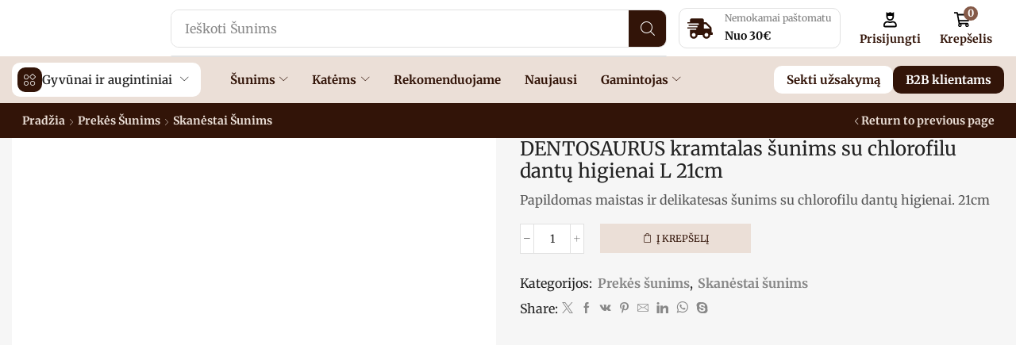

--- FILE ---
content_type: text/html; charset=UTF-8
request_url: https://pethome.lt/dentosaurus-kramtalas-sunims-su-chlorofilu-dantu-higienai-l-21cm/
body_size: 85009
content:

<!DOCTYPE html>
<html lang="lt-LT" >
<head>
	<meta charset="UTF-8" />
	<meta name="viewport" content="width=device-width, initial-scale=1.0, maximum-scale=1.0, user-scalable=0"/>
	<title>DENTOSAURUS kramtalas šunims su chlorofilu dantų higienai L 21cm &#8211; Pet Home | Geriausia prekių šunims ir katėms parduotuvė</title>
<meta name='robots' content='max-image-preview:large' />
	<style>img:is([sizes="auto" i], [sizes^="auto," i]) { contain-intrinsic-size: 3000px 1500px }</style>
	<script id="cookieyes" type="text/javascript" src="https://cdn-cookieyes.com/client_data/a3688e191c817e06d7c0d8f3/script.js"></script><link rel="alternate" type="application/rss+xml" title="Pet Home | Geriausia prekių šunims ir katėms parduotuvė &raquo; Įrašų RSS srautas" href="https://pethome.lt/feed/" />
<link rel="alternate" type="application/rss+xml" title="Pet Home | Geriausia prekių šunims ir katėms parduotuvė &raquo; Komentarų RSS srautas" href="https://pethome.lt/comments/feed/" />
<link rel="alternate" type="application/rss+xml" title="Pet Home | Geriausia prekių šunims ir katėms parduotuvė &raquo; Įrašo „DENTOSAURUS kramtalas šunims su chlorofilu dantų higienai L 21cm“ komentarų RSS srautas" href="https://pethome.lt/dentosaurus-kramtalas-sunims-su-chlorofilu-dantu-higienai-l-21cm/feed/" />
<script type="text/javascript">
/* <![CDATA[ */
window._wpemojiSettings = {"baseUrl":"https:\/\/s.w.org\/images\/core\/emoji\/16.0.1\/72x72\/","ext":".png","svgUrl":"https:\/\/s.w.org\/images\/core\/emoji\/16.0.1\/svg\/","svgExt":".svg","source":{"concatemoji":"https:\/\/pethome.lt\/wp-includes\/js\/wp-emoji-release.min.js?ver=6.8.3"}};
/*! This file is auto-generated */
!function(s,n){var o,i,e;function c(e){try{var t={supportTests:e,timestamp:(new Date).valueOf()};sessionStorage.setItem(o,JSON.stringify(t))}catch(e){}}function p(e,t,n){e.clearRect(0,0,e.canvas.width,e.canvas.height),e.fillText(t,0,0);var t=new Uint32Array(e.getImageData(0,0,e.canvas.width,e.canvas.height).data),a=(e.clearRect(0,0,e.canvas.width,e.canvas.height),e.fillText(n,0,0),new Uint32Array(e.getImageData(0,0,e.canvas.width,e.canvas.height).data));return t.every(function(e,t){return e===a[t]})}function u(e,t){e.clearRect(0,0,e.canvas.width,e.canvas.height),e.fillText(t,0,0);for(var n=e.getImageData(16,16,1,1),a=0;a<n.data.length;a++)if(0!==n.data[a])return!1;return!0}function f(e,t,n,a){switch(t){case"flag":return n(e,"\ud83c\udff3\ufe0f\u200d\u26a7\ufe0f","\ud83c\udff3\ufe0f\u200b\u26a7\ufe0f")?!1:!n(e,"\ud83c\udde8\ud83c\uddf6","\ud83c\udde8\u200b\ud83c\uddf6")&&!n(e,"\ud83c\udff4\udb40\udc67\udb40\udc62\udb40\udc65\udb40\udc6e\udb40\udc67\udb40\udc7f","\ud83c\udff4\u200b\udb40\udc67\u200b\udb40\udc62\u200b\udb40\udc65\u200b\udb40\udc6e\u200b\udb40\udc67\u200b\udb40\udc7f");case"emoji":return!a(e,"\ud83e\udedf")}return!1}function g(e,t,n,a){var r="undefined"!=typeof WorkerGlobalScope&&self instanceof WorkerGlobalScope?new OffscreenCanvas(300,150):s.createElement("canvas"),o=r.getContext("2d",{willReadFrequently:!0}),i=(o.textBaseline="top",o.font="600 32px Arial",{});return e.forEach(function(e){i[e]=t(o,e,n,a)}),i}function t(e){var t=s.createElement("script");t.src=e,t.defer=!0,s.head.appendChild(t)}"undefined"!=typeof Promise&&(o="wpEmojiSettingsSupports",i=["flag","emoji"],n.supports={everything:!0,everythingExceptFlag:!0},e=new Promise(function(e){s.addEventListener("DOMContentLoaded",e,{once:!0})}),new Promise(function(t){var n=function(){try{var e=JSON.parse(sessionStorage.getItem(o));if("object"==typeof e&&"number"==typeof e.timestamp&&(new Date).valueOf()<e.timestamp+604800&&"object"==typeof e.supportTests)return e.supportTests}catch(e){}return null}();if(!n){if("undefined"!=typeof Worker&&"undefined"!=typeof OffscreenCanvas&&"undefined"!=typeof URL&&URL.createObjectURL&&"undefined"!=typeof Blob)try{var e="postMessage("+g.toString()+"("+[JSON.stringify(i),f.toString(),p.toString(),u.toString()].join(",")+"));",a=new Blob([e],{type:"text/javascript"}),r=new Worker(URL.createObjectURL(a),{name:"wpTestEmojiSupports"});return void(r.onmessage=function(e){c(n=e.data),r.terminate(),t(n)})}catch(e){}c(n=g(i,f,p,u))}t(n)}).then(function(e){for(var t in e)n.supports[t]=e[t],n.supports.everything=n.supports.everything&&n.supports[t],"flag"!==t&&(n.supports.everythingExceptFlag=n.supports.everythingExceptFlag&&n.supports[t]);n.supports.everythingExceptFlag=n.supports.everythingExceptFlag&&!n.supports.flag,n.DOMReady=!1,n.readyCallback=function(){n.DOMReady=!0}}).then(function(){return e}).then(function(){var e;n.supports.everything||(n.readyCallback(),(e=n.source||{}).concatemoji?t(e.concatemoji):e.wpemoji&&e.twemoji&&(t(e.twemoji),t(e.wpemoji)))}))}((window,document),window._wpemojiSettings);
/* ]]> */
</script>
<style id='wp-emoji-styles-inline-css' type='text/css'>

	img.wp-smiley, img.emoji {
		display: inline !important;
		border: none !important;
		box-shadow: none !important;
		height: 1em !important;
		width: 1em !important;
		margin: 0 0.07em !important;
		vertical-align: -0.1em !important;
		background: none !important;
		padding: 0 !important;
	}
</style>
<link rel='stylesheet' id='wp-block-library-css' href='https://pethome.lt/wp-includes/css/dist/block-library/style.min.css?ver=6.8.3' type='text/css' media='all' />
<style id='classic-theme-styles-inline-css' type='text/css'>
/*! This file is auto-generated */
.wp-block-button__link{color:#fff;background-color:#32373c;border-radius:9999px;box-shadow:none;text-decoration:none;padding:calc(.667em + 2px) calc(1.333em + 2px);font-size:1.125em}.wp-block-file__button{background:#32373c;color:#fff;text-decoration:none}
</style>
<style id='global-styles-inline-css' type='text/css'>
:root{--wp--preset--aspect-ratio--square: 1;--wp--preset--aspect-ratio--4-3: 4/3;--wp--preset--aspect-ratio--3-4: 3/4;--wp--preset--aspect-ratio--3-2: 3/2;--wp--preset--aspect-ratio--2-3: 2/3;--wp--preset--aspect-ratio--16-9: 16/9;--wp--preset--aspect-ratio--9-16: 9/16;--wp--preset--color--black: #000000;--wp--preset--color--cyan-bluish-gray: #abb8c3;--wp--preset--color--white: #ffffff;--wp--preset--color--pale-pink: #f78da7;--wp--preset--color--vivid-red: #cf2e2e;--wp--preset--color--luminous-vivid-orange: #ff6900;--wp--preset--color--luminous-vivid-amber: #fcb900;--wp--preset--color--light-green-cyan: #7bdcb5;--wp--preset--color--vivid-green-cyan: #00d084;--wp--preset--color--pale-cyan-blue: #8ed1fc;--wp--preset--color--vivid-cyan-blue: #0693e3;--wp--preset--color--vivid-purple: #9b51e0;--wp--preset--gradient--vivid-cyan-blue-to-vivid-purple: linear-gradient(135deg,rgba(6,147,227,1) 0%,rgb(155,81,224) 100%);--wp--preset--gradient--light-green-cyan-to-vivid-green-cyan: linear-gradient(135deg,rgb(122,220,180) 0%,rgb(0,208,130) 100%);--wp--preset--gradient--luminous-vivid-amber-to-luminous-vivid-orange: linear-gradient(135deg,rgba(252,185,0,1) 0%,rgba(255,105,0,1) 100%);--wp--preset--gradient--luminous-vivid-orange-to-vivid-red: linear-gradient(135deg,rgba(255,105,0,1) 0%,rgb(207,46,46) 100%);--wp--preset--gradient--very-light-gray-to-cyan-bluish-gray: linear-gradient(135deg,rgb(238,238,238) 0%,rgb(169,184,195) 100%);--wp--preset--gradient--cool-to-warm-spectrum: linear-gradient(135deg,rgb(74,234,220) 0%,rgb(151,120,209) 20%,rgb(207,42,186) 40%,rgb(238,44,130) 60%,rgb(251,105,98) 80%,rgb(254,248,76) 100%);--wp--preset--gradient--blush-light-purple: linear-gradient(135deg,rgb(255,206,236) 0%,rgb(152,150,240) 100%);--wp--preset--gradient--blush-bordeaux: linear-gradient(135deg,rgb(254,205,165) 0%,rgb(254,45,45) 50%,rgb(107,0,62) 100%);--wp--preset--gradient--luminous-dusk: linear-gradient(135deg,rgb(255,203,112) 0%,rgb(199,81,192) 50%,rgb(65,88,208) 100%);--wp--preset--gradient--pale-ocean: linear-gradient(135deg,rgb(255,245,203) 0%,rgb(182,227,212) 50%,rgb(51,167,181) 100%);--wp--preset--gradient--electric-grass: linear-gradient(135deg,rgb(202,248,128) 0%,rgb(113,206,126) 100%);--wp--preset--gradient--midnight: linear-gradient(135deg,rgb(2,3,129) 0%,rgb(40,116,252) 100%);--wp--preset--font-size--small: 13px;--wp--preset--font-size--medium: 20px;--wp--preset--font-size--large: 36px;--wp--preset--font-size--x-large: 42px;--wp--preset--spacing--20: 0.44rem;--wp--preset--spacing--30: 0.67rem;--wp--preset--spacing--40: 1rem;--wp--preset--spacing--50: 1.5rem;--wp--preset--spacing--60: 2.25rem;--wp--preset--spacing--70: 3.38rem;--wp--preset--spacing--80: 5.06rem;--wp--preset--shadow--natural: 6px 6px 9px rgba(0, 0, 0, 0.2);--wp--preset--shadow--deep: 12px 12px 50px rgba(0, 0, 0, 0.4);--wp--preset--shadow--sharp: 6px 6px 0px rgba(0, 0, 0, 0.2);--wp--preset--shadow--outlined: 6px 6px 0px -3px rgba(255, 255, 255, 1), 6px 6px rgba(0, 0, 0, 1);--wp--preset--shadow--crisp: 6px 6px 0px rgba(0, 0, 0, 1);}:where(.is-layout-flex){gap: 0.5em;}:where(.is-layout-grid){gap: 0.5em;}body .is-layout-flex{display: flex;}.is-layout-flex{flex-wrap: wrap;align-items: center;}.is-layout-flex > :is(*, div){margin: 0;}body .is-layout-grid{display: grid;}.is-layout-grid > :is(*, div){margin: 0;}:where(.wp-block-columns.is-layout-flex){gap: 2em;}:where(.wp-block-columns.is-layout-grid){gap: 2em;}:where(.wp-block-post-template.is-layout-flex){gap: 1.25em;}:where(.wp-block-post-template.is-layout-grid){gap: 1.25em;}.has-black-color{color: var(--wp--preset--color--black) !important;}.has-cyan-bluish-gray-color{color: var(--wp--preset--color--cyan-bluish-gray) !important;}.has-white-color{color: var(--wp--preset--color--white) !important;}.has-pale-pink-color{color: var(--wp--preset--color--pale-pink) !important;}.has-vivid-red-color{color: var(--wp--preset--color--vivid-red) !important;}.has-luminous-vivid-orange-color{color: var(--wp--preset--color--luminous-vivid-orange) !important;}.has-luminous-vivid-amber-color{color: var(--wp--preset--color--luminous-vivid-amber) !important;}.has-light-green-cyan-color{color: var(--wp--preset--color--light-green-cyan) !important;}.has-vivid-green-cyan-color{color: var(--wp--preset--color--vivid-green-cyan) !important;}.has-pale-cyan-blue-color{color: var(--wp--preset--color--pale-cyan-blue) !important;}.has-vivid-cyan-blue-color{color: var(--wp--preset--color--vivid-cyan-blue) !important;}.has-vivid-purple-color{color: var(--wp--preset--color--vivid-purple) !important;}.has-black-background-color{background-color: var(--wp--preset--color--black) !important;}.has-cyan-bluish-gray-background-color{background-color: var(--wp--preset--color--cyan-bluish-gray) !important;}.has-white-background-color{background-color: var(--wp--preset--color--white) !important;}.has-pale-pink-background-color{background-color: var(--wp--preset--color--pale-pink) !important;}.has-vivid-red-background-color{background-color: var(--wp--preset--color--vivid-red) !important;}.has-luminous-vivid-orange-background-color{background-color: var(--wp--preset--color--luminous-vivid-orange) !important;}.has-luminous-vivid-amber-background-color{background-color: var(--wp--preset--color--luminous-vivid-amber) !important;}.has-light-green-cyan-background-color{background-color: var(--wp--preset--color--light-green-cyan) !important;}.has-vivid-green-cyan-background-color{background-color: var(--wp--preset--color--vivid-green-cyan) !important;}.has-pale-cyan-blue-background-color{background-color: var(--wp--preset--color--pale-cyan-blue) !important;}.has-vivid-cyan-blue-background-color{background-color: var(--wp--preset--color--vivid-cyan-blue) !important;}.has-vivid-purple-background-color{background-color: var(--wp--preset--color--vivid-purple) !important;}.has-black-border-color{border-color: var(--wp--preset--color--black) !important;}.has-cyan-bluish-gray-border-color{border-color: var(--wp--preset--color--cyan-bluish-gray) !important;}.has-white-border-color{border-color: var(--wp--preset--color--white) !important;}.has-pale-pink-border-color{border-color: var(--wp--preset--color--pale-pink) !important;}.has-vivid-red-border-color{border-color: var(--wp--preset--color--vivid-red) !important;}.has-luminous-vivid-orange-border-color{border-color: var(--wp--preset--color--luminous-vivid-orange) !important;}.has-luminous-vivid-amber-border-color{border-color: var(--wp--preset--color--luminous-vivid-amber) !important;}.has-light-green-cyan-border-color{border-color: var(--wp--preset--color--light-green-cyan) !important;}.has-vivid-green-cyan-border-color{border-color: var(--wp--preset--color--vivid-green-cyan) !important;}.has-pale-cyan-blue-border-color{border-color: var(--wp--preset--color--pale-cyan-blue) !important;}.has-vivid-cyan-blue-border-color{border-color: var(--wp--preset--color--vivid-cyan-blue) !important;}.has-vivid-purple-border-color{border-color: var(--wp--preset--color--vivid-purple) !important;}.has-vivid-cyan-blue-to-vivid-purple-gradient-background{background: var(--wp--preset--gradient--vivid-cyan-blue-to-vivid-purple) !important;}.has-light-green-cyan-to-vivid-green-cyan-gradient-background{background: var(--wp--preset--gradient--light-green-cyan-to-vivid-green-cyan) !important;}.has-luminous-vivid-amber-to-luminous-vivid-orange-gradient-background{background: var(--wp--preset--gradient--luminous-vivid-amber-to-luminous-vivid-orange) !important;}.has-luminous-vivid-orange-to-vivid-red-gradient-background{background: var(--wp--preset--gradient--luminous-vivid-orange-to-vivid-red) !important;}.has-very-light-gray-to-cyan-bluish-gray-gradient-background{background: var(--wp--preset--gradient--very-light-gray-to-cyan-bluish-gray) !important;}.has-cool-to-warm-spectrum-gradient-background{background: var(--wp--preset--gradient--cool-to-warm-spectrum) !important;}.has-blush-light-purple-gradient-background{background: var(--wp--preset--gradient--blush-light-purple) !important;}.has-blush-bordeaux-gradient-background{background: var(--wp--preset--gradient--blush-bordeaux) !important;}.has-luminous-dusk-gradient-background{background: var(--wp--preset--gradient--luminous-dusk) !important;}.has-pale-ocean-gradient-background{background: var(--wp--preset--gradient--pale-ocean) !important;}.has-electric-grass-gradient-background{background: var(--wp--preset--gradient--electric-grass) !important;}.has-midnight-gradient-background{background: var(--wp--preset--gradient--midnight) !important;}.has-small-font-size{font-size: var(--wp--preset--font-size--small) !important;}.has-medium-font-size{font-size: var(--wp--preset--font-size--medium) !important;}.has-large-font-size{font-size: var(--wp--preset--font-size--large) !important;}.has-x-large-font-size{font-size: var(--wp--preset--font-size--x-large) !important;}
:where(.wp-block-post-template.is-layout-flex){gap: 1.25em;}:where(.wp-block-post-template.is-layout-grid){gap: 1.25em;}
:where(.wp-block-columns.is-layout-flex){gap: 2em;}:where(.wp-block-columns.is-layout-grid){gap: 2em;}
:root :where(.wp-block-pullquote){font-size: 1.5em;line-height: 1.6;}
</style>
<style id='woocommerce-inline-inline-css' type='text/css'>
.woocommerce form .form-row .required { visibility: visible; }
</style>
<link rel='stylesheet' id='dashicons-css' href='https://pethome.lt/wp-includes/css/dashicons.min.css?ver=6.8.3' type='text/css' media='all' />
<link rel='stylesheet' id='mc4wp-form-themes-css' href='https://pethome.lt/wp-content/plugins/mailchimp-for-wp/assets/css/form-themes.css?ver=4.10.7' type='text/css' media='all' />
<link rel='stylesheet' id='elementor-frontend-css' href='https://pethome.lt/wp-content/plugins/elementor/assets/css/frontend.min.css?ver=3.33.4' type='text/css' media='all' />
<link rel='stylesheet' id='widget-image-css' href='https://pethome.lt/wp-content/plugins/elementor/assets/css/widget-image.min.css?ver=3.33.4' type='text/css' media='all' />
<link rel='stylesheet' id='etheme-parent-style-css' href='https://pethome.lt/wp-content/themes/xstore/xstore.min.css?ver=9.5.4' type='text/css' media='all' />
<link rel='stylesheet' id='etheme-elementor-all-widgets-style-css' href='https://pethome.lt/wp-content/themes/xstore/css/elementor-all-widgets.min.css?ver=9.5.4' type='text/css' media='all' />
<link rel='stylesheet' id='etheme-general-all-style-css' href='https://pethome.lt/wp-content/themes/xstore/css/general-all.min.css?ver=9.5.4' type='text/css' media='all' />
<link rel='stylesheet' id='etheme-woocommerce-all-style-css' href='https://pethome.lt/wp-content/themes/xstore/css/woocommerce-all.min.css?ver=9.5.4' type='text/css' media='all' />
<link rel='stylesheet' id='e-sticky-css' href='https://pethome.lt/wp-content/plugins/pro-elements/assets/css/modules/sticky.min.css?ver=3.30.0' type='text/css' media='all' />
<link rel='stylesheet' id='widget-heading-css' href='https://pethome.lt/wp-content/plugins/elementor/assets/css/widget-heading.min.css?ver=3.33.4' type='text/css' media='all' />
<link rel='stylesheet' id='widget-icon-box-css' href='https://pethome.lt/wp-content/plugins/elementor/assets/css/widget-icon-box.min.css?ver=3.33.4' type='text/css' media='all' />
<link rel='stylesheet' id='elementor-post-9-css' href='https://pethome.lt/wp-content/uploads/elementor/css/post-9.css?ver=1766780125' type='text/css' media='all' />
<link rel='stylesheet' id='elementor-nav-menu-css' href='https://pethome.lt/wp-content/plugins/pro-elements/assets/css/widget-nav-menu.min.css?ver=6.8.3' type='text/css' media='all' />
<link rel='stylesheet' id='elementor-post-41893-css' href='https://pethome.lt/wp-content/uploads/elementor/css/post-41893.css?ver=1766780126' type='text/css' media='all' />
<link rel='stylesheet' id='elementor-post-41913-css' href='https://pethome.lt/wp-content/uploads/elementor/css/post-41913.css?ver=1766780126' type='text/css' media='all' />
<link rel='stylesheet' id='neopay-styles-css' href='https://pethome.lt/wp-content/plugins/neopay-woocommerce/assets/css/styles.css?ver=1.0' type='text/css' media='all' />
<style id='xstore-icons-font-inline-css' type='text/css'>
@font-face {
				  font-family: 'xstore-icons';
				  src:
				    url('https://pethome.lt/wp-content/themes/xstore/fonts/xstore-icons-light.ttf') format('truetype'),
				    url('https://pethome.lt/wp-content/themes/xstore/fonts/xstore-icons-light.woff2') format('woff2'),
				    url('https://pethome.lt/wp-content/themes/xstore/fonts/xstore-icons-light.woff') format('woff'),
				    url('https://pethome.lt/wp-content/themes/xstore/fonts/xstore-icons-light.svg#xstore-icons') format('svg');
				  font-weight: normal;
				  font-style: normal;
				  font-display: swap;
				}
</style>
<link rel='stylesheet' id='xstore-kirki-styles-css' href='https://pethome.lt/wp-content/uploads/xstore/kirki-styles.css?ver=1755595347687' type='text/css' media='all' />
<link rel='stylesheet' id='elementor-gf-local-merriweather-css' href='https://pethome.lt/wp-content/uploads/elementor/google-fonts/css/merriweather.css?ver=1748432753' type='text/css' media='all' />
<script type="text/template" id="tmpl-variation-template">
	<div class="woocommerce-variation-description">{{{ data.variation.variation_description }}}</div>
	<div class="woocommerce-variation-price">{{{ data.variation.price_html }}}</div>
	<div class="woocommerce-variation-availability">{{{ data.variation.availability_html }}}</div>
</script>
<script type="text/template" id="tmpl-unavailable-variation-template">
	<p role="alert">Deja, šis produktas neprieinamas. Pasirinkite kitokią kombinaciją.</p>
</script>
<script type="text/javascript">
            window._nslDOMReady = (function () {
                const executedCallbacks = new Set();
            
                return function (callback) {
                    /**
                    * Third parties might dispatch DOMContentLoaded events, so we need to ensure that we only run our callback once!
                    */
                    if (executedCallbacks.has(callback)) return;
            
                    const wrappedCallback = function () {
                        if (executedCallbacks.has(callback)) return;
                        executedCallbacks.add(callback);
                        callback();
                    };
            
                    if (document.readyState === "complete" || document.readyState === "interactive") {
                        wrappedCallback();
                    } else {
                        document.addEventListener("DOMContentLoaded", wrappedCallback);
                    }
                };
            })();
        </script><script type="text/javascript" src="https://pethome.lt/wp-includes/js/jquery/jquery.min.js?ver=3.7.1" id="jquery-core-js"></script>
<script type="text/javascript" src="https://pethome.lt/wp-includes/js/jquery/jquery-migrate.min.js?ver=3.4.1" id="jquery-migrate-js"></script>
<script type="text/javascript" src="https://pethome.lt/wp-content/plugins/woocommerce/assets/js/jquery-blockui/jquery.blockUI.min.js?ver=2.7.0-wc.10.4.3" id="wc-jquery-blockui-js" defer="defer" data-wp-strategy="defer"></script>
<script type="text/javascript" id="wc-add-to-cart-js-extra">
/* <![CDATA[ */
var wc_add_to_cart_params = {"ajax_url":"\/wp-admin\/admin-ajax.php","wc_ajax_url":"\/?wc-ajax=%%endpoint%%","i18n_view_cart":"Krep\u0161elis","cart_url":"https:\/\/pethome.lt\/cart\/","is_cart":"","cart_redirect_after_add":"no"};
/* ]]> */
</script>
<script type="text/javascript" src="https://pethome.lt/wp-content/plugins/woocommerce/assets/js/frontend/add-to-cart.min.js?ver=10.4.3" id="wc-add-to-cart-js" defer="defer" data-wp-strategy="defer"></script>
<script type="text/javascript" src="https://pethome.lt/wp-content/plugins/woocommerce/assets/js/zoom/jquery.zoom.min.js?ver=1.7.21-wc.10.4.3" id="wc-zoom-js" defer="defer" data-wp-strategy="defer"></script>
<script type="text/javascript" id="wc-single-product-js-extra">
/* <![CDATA[ */
var wc_single_product_params = {"i18n_required_rating_text":"Pasirinkite \u012fvertinim\u0105","i18n_rating_options":["1 i\u0161 5 \u017evaig\u017edu\u010di\u0173","2 i\u0161 5 \u017evaig\u017edu\u010di\u0173","3 i\u0161 5 \u017evaig\u017edu\u010di\u0173","4 i\u0161 5 \u017evaig\u017edu\u010di\u0173","5 i\u0161 5 \u017evaig\u017edu\u010di\u0173"],"i18n_product_gallery_trigger_text":"View full-screen image gallery","review_rating_required":"yes","flexslider":{"rtl":false,"animation":"slide","smoothHeight":true,"directionNav":false,"controlNav":"thumbnails","slideshow":false,"animationSpeed":500,"animationLoop":false,"allowOneSlide":false},"zoom_enabled":"1","zoom_options":[],"photoswipe_enabled":"","photoswipe_options":{"shareEl":false,"closeOnScroll":false,"history":false,"hideAnimationDuration":0,"showAnimationDuration":0},"flexslider_enabled":""};
/* ]]> */
</script>
<script type="text/javascript" src="https://pethome.lt/wp-content/plugins/woocommerce/assets/js/frontend/single-product.min.js?ver=10.4.3" id="wc-single-product-js" defer="defer" data-wp-strategy="defer"></script>
<script type="text/javascript" src="https://pethome.lt/wp-content/plugins/woocommerce/assets/js/js-cookie/js.cookie.min.js?ver=2.1.4-wc.10.4.3" id="wc-js-cookie-js" defer="defer" data-wp-strategy="defer"></script>
<script type="text/javascript" id="woocommerce-js-extra">
/* <![CDATA[ */
var woocommerce_params = {"ajax_url":"\/wp-admin\/admin-ajax.php","wc_ajax_url":"\/?wc-ajax=%%endpoint%%","i18n_password_show":"Rodyti slapta\u017eod\u012f","i18n_password_hide":"Sl\u0117pti slapta\u017eod\u012f"};
/* ]]> */
</script>
<script type="text/javascript" src="https://pethome.lt/wp-content/plugins/woocommerce/assets/js/frontend/woocommerce.min.js?ver=10.4.3" id="woocommerce-js" defer="defer" data-wp-strategy="defer"></script>
<script type="text/javascript" src="https://pethome.lt/wp-includes/js/underscore.min.js?ver=1.13.7" id="underscore-js"></script>
<script type="text/javascript" id="wp-util-js-extra">
/* <![CDATA[ */
var _wpUtilSettings = {"ajax":{"url":"\/wp-admin\/admin-ajax.php"}};
/* ]]> */
</script>
<script type="text/javascript" src="https://pethome.lt/wp-includes/js/wp-util.min.js?ver=6.8.3" id="wp-util-js"></script>
<script type="text/javascript" id="wc-add-to-cart-variation-js-extra">
/* <![CDATA[ */
var wc_add_to_cart_variation_params = {"wc_ajax_url":"\/?wc-ajax=%%endpoint%%","i18n_no_matching_variations_text":"Deja, J\u016bs\u0173 u\u017eklausos neatitiko jokie produktai. Pasirinkite kitoki\u0105 kombinacij\u0105.","i18n_make_a_selection_text":"Pasirinkite produkto savybes prie\u0161 prid\u0117dami \u0161\u012f produkt\u0105 \u012f savo krep\u0161el\u012f.","i18n_unavailable_text":"Deja, \u0161is produktas neprieinamas. Pasirinkite kitoki\u0105 kombinacij\u0105.","i18n_reset_alert_text":"Your selection has been reset. Please select some product options before adding this product to your cart."};
/* ]]> */
</script>
<script type="text/javascript" src="https://pethome.lt/wp-content/plugins/woocommerce/assets/js/frontend/add-to-cart-variation.min.js?ver=10.4.3" id="wc-add-to-cart-variation-js" defer="defer" data-wp-strategy="defer"></script>
<link rel="https://api.w.org/" href="https://pethome.lt/wp-json/" /><link rel="alternate" title="JSON" type="application/json" href="https://pethome.lt/wp-json/wp/v2/product/60756" /><link rel="EditURI" type="application/rsd+xml" title="RSD" href="https://pethome.lt/xmlrpc.php?rsd" />
<meta name="generator" content="WordPress 6.8.3" />
<meta name="generator" content="WooCommerce 10.4.3" />
<link rel="canonical" href="https://pethome.lt/dentosaurus-kramtalas-sunims-su-chlorofilu-dantu-higienai-l-21cm/" />
<link rel='shortlink' href='https://pethome.lt/?p=60756' />
			<link rel="prefetch" as="font" href="https://pethome.lt/wp-content/themes/xstore/fonts/xstore-icons-light.woff?v=9.5.4" type="font/woff">
					<link rel="prefetch" as="font" href="https://pethome.lt/wp-content/themes/xstore/fonts/xstore-icons-light.woff2?v=9.5.4" type="font/woff2">
			<noscript><style>.woocommerce-product-gallery{ opacity: 1 !important; }</style></noscript>
	<meta name="generator" content="Elementor 3.33.4; features: e_font_icon_svg, additional_custom_breakpoints; settings: css_print_method-external, google_font-enabled, font_display-swap">
			<style>
				.e-con.e-parent:nth-of-type(n+4):not(.e-lazyloaded):not(.e-no-lazyload),
				.e-con.e-parent:nth-of-type(n+4):not(.e-lazyloaded):not(.e-no-lazyload) * {
					background-image: none !important;
				}
				@media screen and (max-height: 1024px) {
					.e-con.e-parent:nth-of-type(n+3):not(.e-lazyloaded):not(.e-no-lazyload),
					.e-con.e-parent:nth-of-type(n+3):not(.e-lazyloaded):not(.e-no-lazyload) * {
						background-image: none !important;
					}
				}
				@media screen and (max-height: 640px) {
					.e-con.e-parent:nth-of-type(n+2):not(.e-lazyloaded):not(.e-no-lazyload),
					.e-con.e-parent:nth-of-type(n+2):not(.e-lazyloaded):not(.e-no-lazyload) * {
						background-image: none !important;
					}
				}
			</style>
						<style id="wpsp-style-frontend"></style>
			<link rel="icon" href="https://pethome.lt/wp-content/uploads/2023/01/Pethome.lt_favicon.png" sizes="32x32" />
<link rel="icon" href="https://pethome.lt/wp-content/uploads/2023/01/Pethome.lt_favicon.png" sizes="192x192" />
<link rel="apple-touch-icon" href="https://pethome.lt/wp-content/uploads/2023/01/Pethome.lt_favicon.png" />
<meta name="msapplication-TileImage" content="https://pethome.lt/wp-content/uploads/2023/01/Pethome.lt_favicon.png" />
<style type="text/css">div.nsl-container[data-align="left"] {
    text-align: left;
}

div.nsl-container[data-align="center"] {
    text-align: center;
}

div.nsl-container[data-align="right"] {
    text-align: right;
}


div.nsl-container div.nsl-container-buttons a[data-plugin="nsl"] {
    text-decoration: none;
    box-shadow: none;
    border: 0;
}

div.nsl-container .nsl-container-buttons {
    display: flex;
    padding: 5px 0;
}

div.nsl-container.nsl-container-block .nsl-container-buttons {
    display: inline-grid;
    grid-template-columns: minmax(145px, auto);
}

div.nsl-container-block-fullwidth .nsl-container-buttons {
    flex-flow: column;
    align-items: center;
}

div.nsl-container-block-fullwidth .nsl-container-buttons a,
div.nsl-container-block .nsl-container-buttons a {
    flex: 1 1 auto;
    display: block;
    margin: 5px 0;
    width: 100%;
}

div.nsl-container-inline {
    margin: -5px;
    text-align: left;
}

div.nsl-container-inline .nsl-container-buttons {
    justify-content: center;
    flex-wrap: wrap;
}

div.nsl-container-inline .nsl-container-buttons a {
    margin: 5px;
    display: inline-block;
}

div.nsl-container-grid .nsl-container-buttons {
    flex-flow: row;
    align-items: center;
    flex-wrap: wrap;
}

div.nsl-container-grid .nsl-container-buttons a {
    flex: 1 1 auto;
    display: block;
    margin: 5px;
    max-width: 280px;
    width: 100%;
}

@media only screen and (min-width: 650px) {
    div.nsl-container-grid .nsl-container-buttons a {
        width: auto;
    }
}

div.nsl-container .nsl-button {
    cursor: pointer;
    vertical-align: top;
    border-radius: 4px;
}

div.nsl-container .nsl-button-default {
    color: #fff;
    display: flex;
}

div.nsl-container .nsl-button-icon {
    display: inline-block;
}

div.nsl-container .nsl-button-svg-container {
    flex: 0 0 auto;
    padding: 8px;
    display: flex;
    align-items: center;
}

div.nsl-container svg {
    height: 24px;
    width: 24px;
    vertical-align: top;
}

div.nsl-container .nsl-button-default div.nsl-button-label-container {
    margin: 0 24px 0 12px;
    padding: 10px 0;
    font-family: Helvetica, Arial, sans-serif;
    font-size: 16px;
    line-height: 20px;
    letter-spacing: .25px;
    overflow: hidden;
    text-align: center;
    text-overflow: clip;
    white-space: nowrap;
    flex: 1 1 auto;
    -webkit-font-smoothing: antialiased;
    -moz-osx-font-smoothing: grayscale;
    text-transform: none;
    display: inline-block;
}

div.nsl-container .nsl-button-google[data-skin="light"] {
    box-shadow: inset 0 0 0 1px #747775;
    color: #1f1f1f;
}

div.nsl-container .nsl-button-google[data-skin="dark"] {
    box-shadow: inset 0 0 0 1px #8E918F;
    color: #E3E3E3;
}

div.nsl-container .nsl-button-google[data-skin="neutral"] {
    color: #1F1F1F;
}

div.nsl-container .nsl-button-google div.nsl-button-label-container {
    font-family: "Roboto Medium", Roboto, Helvetica, Arial, sans-serif;
}

div.nsl-container .nsl-button-apple .nsl-button-svg-container {
    padding: 0 6px;
}

div.nsl-container .nsl-button-apple .nsl-button-svg-container svg {
    height: 40px;
    width: auto;
}

div.nsl-container .nsl-button-apple[data-skin="light"] {
    color: #000;
    box-shadow: 0 0 0 1px #000;
}

div.nsl-container .nsl-button-facebook[data-skin="white"] {
    color: #000;
    box-shadow: inset 0 0 0 1px #000;
}

div.nsl-container .nsl-button-facebook[data-skin="light"] {
    color: #1877F2;
    box-shadow: inset 0 0 0 1px #1877F2;
}

div.nsl-container .nsl-button-spotify[data-skin="white"] {
    color: #191414;
    box-shadow: inset 0 0 0 1px #191414;
}

div.nsl-container .nsl-button-apple div.nsl-button-label-container {
    font-size: 17px;
    font-family: -apple-system, BlinkMacSystemFont, "Segoe UI", Roboto, Helvetica, Arial, sans-serif, "Apple Color Emoji", "Segoe UI Emoji", "Segoe UI Symbol";
}

div.nsl-container .nsl-button-slack div.nsl-button-label-container {
    font-size: 17px;
    font-family: -apple-system, BlinkMacSystemFont, "Segoe UI", Roboto, Helvetica, Arial, sans-serif, "Apple Color Emoji", "Segoe UI Emoji", "Segoe UI Symbol";
}

div.nsl-container .nsl-button-slack[data-skin="light"] {
    color: #000000;
    box-shadow: inset 0 0 0 1px #DDDDDD;
}

div.nsl-container .nsl-button-tiktok[data-skin="light"] {
    color: #161823;
    box-shadow: 0 0 0 1px rgba(22, 24, 35, 0.12);
}


div.nsl-container .nsl-button-kakao {
    color: rgba(0, 0, 0, 0.85);
}

.nsl-clear {
    clear: both;
}

.nsl-container {
    clear: both;
}

.nsl-disabled-provider .nsl-button {
    filter: grayscale(1);
    opacity: 0.8;
}

/*Button align start*/

div.nsl-container-inline[data-align="left"] .nsl-container-buttons {
    justify-content: flex-start;
}

div.nsl-container-inline[data-align="center"] .nsl-container-buttons {
    justify-content: center;
}

div.nsl-container-inline[data-align="right"] .nsl-container-buttons {
    justify-content: flex-end;
}


div.nsl-container-grid[data-align="left"] .nsl-container-buttons {
    justify-content: flex-start;
}

div.nsl-container-grid[data-align="center"] .nsl-container-buttons {
    justify-content: center;
}

div.nsl-container-grid[data-align="right"] .nsl-container-buttons {
    justify-content: flex-end;
}

div.nsl-container-grid[data-align="space-around"] .nsl-container-buttons {
    justify-content: space-around;
}

div.nsl-container-grid[data-align="space-between"] .nsl-container-buttons {
    justify-content: space-between;
}

/* Button align end*/

/* Redirect */

#nsl-redirect-overlay {
    display: flex;
    flex-direction: column;
    justify-content: center;
    align-items: center;
    position: fixed;
    z-index: 1000000;
    left: 0;
    top: 0;
    width: 100%;
    height: 100%;
    backdrop-filter: blur(1px);
    background-color: RGBA(0, 0, 0, .32);;
}

#nsl-redirect-overlay-container {
    display: flex;
    flex-direction: column;
    justify-content: center;
    align-items: center;
    background-color: white;
    padding: 30px;
    border-radius: 10px;
}

#nsl-redirect-overlay-spinner {
    content: '';
    display: block;
    margin: 20px;
    border: 9px solid RGBA(0, 0, 0, .6);
    border-top: 9px solid #fff;
    border-radius: 50%;
    box-shadow: inset 0 0 0 1px RGBA(0, 0, 0, .6), 0 0 0 1px RGBA(0, 0, 0, .6);
    width: 40px;
    height: 40px;
    animation: nsl-loader-spin 2s linear infinite;
}

@keyframes nsl-loader-spin {
    0% {
        transform: rotate(0deg)
    }
    to {
        transform: rotate(360deg)
    }
}

#nsl-redirect-overlay-title {
    font-family: -apple-system, BlinkMacSystemFont, "Segoe UI", Roboto, Oxygen-Sans, Ubuntu, Cantarell, "Helvetica Neue", sans-serif;
    font-size: 18px;
    font-weight: bold;
    color: #3C434A;
}

#nsl-redirect-overlay-text {
    font-family: -apple-system, BlinkMacSystemFont, "Segoe UI", Roboto, Oxygen-Sans, Ubuntu, Cantarell, "Helvetica Neue", sans-serif;
    text-align: center;
    font-size: 14px;
    color: #3C434A;
}

/* Redirect END*/</style><style type="text/css">/* Notice fallback */
#nsl-notices-fallback {
    position: fixed;
    right: 10px;
    top: 10px;
    z-index: 10000;
}

.admin-bar #nsl-notices-fallback {
    top: 42px;
}

#nsl-notices-fallback > div {
    position: relative;
    background: #fff;
    border-left: 4px solid #fff;
    box-shadow: 0 1px 1px 0 rgba(0, 0, 0, .1);
    margin: 5px 15px 2px;
    padding: 1px 20px;
}

#nsl-notices-fallback > div.error {
    display: block;
    border-left-color: #dc3232;
}

#nsl-notices-fallback > div.updated {
    display: block;
    border-left-color: #46b450;
}

#nsl-notices-fallback p {
    margin: .5em 0;
    padding: 2px;
}

#nsl-notices-fallback > div:after {
    position: absolute;
    right: 5px;
    top: 5px;
    content: '\00d7';
    display: block;
    height: 16px;
    width: 16px;
    line-height: 16px;
    text-align: center;
    font-size: 20px;
    cursor: pointer;
}</style><style id="kirki-inline-styles"></style><style type="text/css" class="et_custom-css">@font-face{font-family:"Lato-Regular";src:url(https://pethome.lt/wp-content/uploads/custom-fonts/2023/04/Lato-Regular.ttf) format("truetype");font-display:swap}.swiper-custom-right:not(.et-swiper-elementor-nav),.swiper-custom-left:not(.et-swiper-elementor-nav){background:transparent !important}@media only screen and (max-width:1230px){.swiper-custom-left,.middle-inside .swiper-entry .swiper-button-prev,.middle-inside.swiper-entry .swiper-button-prev{left:-15px}.swiper-custom-right,.middle-inside .swiper-entry .swiper-button-next,.middle-inside.swiper-entry .swiper-button-next{right:-15px}.middle-inbox .swiper-entry .swiper-button-prev,.middle-inbox.swiper-entry .swiper-button-prev{left:8px}.middle-inbox .swiper-entry .swiper-button-next,.middle-inbox.swiper-entry .swiper-button-next{right:8px}.swiper-entry:hover .swiper-custom-left,.middle-inside .swiper-entry:hover .swiper-button-prev,.middle-inside.swiper-entry:hover .swiper-button-prev{left:-5px}.swiper-entry:hover .swiper-custom-right,.middle-inside .swiper-entry:hover .swiper-button-next,.middle-inside.swiper-entry:hover .swiper-button-next{right:-5px}.middle-inbox .swiper-entry:hover .swiper-button-prev,.middle-inbox.swiper-entry:hover .swiper-button-prev{left:5px}.middle-inbox .swiper-entry:hover .swiper-button-next,.middle-inbox.swiper-entry:hover .swiper-button-next{right:5px}}@media only screen and (max-width:992px){.header-wrapper,.site-header-vertical{display:none}}@media only screen and (min-width:993px){.mobile-header-wrapper{display:none}}.swiper-container{width:auto}.content-product .product-content-image img,.category-grid img,.categoriesCarousel .category-grid img{width:100%}.etheme-elementor-slider:not(.swiper-container-initialized,.swiper-initialized) .swiper-slide{max-width:calc(100% / var(--slides-per-view,4))}.etheme-elementor-slider[data-animation]:not(.swiper-container-initialized,.swiper-initialized,[data-animation=slide],[data-animation=coverflow]) .swiper-slide{max-width:100%}body:not([data-elementor-device-mode]) .etheme-elementor-off-canvas__container{transition:none;opacity:0;visibility:hidden;position:fixed}</style></head>
<body class="wp-singular product-template-default single single-product postid-60756 wp-custom-logo wp-theme-xstore theme-xstore woocommerce woocommerce-page woocommerce-no-js wp-schema-pro-2.10.3 et_cart-type-1 breadcrumbs-type-left2  et-preloader-off et-catalog-off sticky-message-on global-product-name-on et-enable-swatch elementor-default elementor-kit-9" data-mode="light">

	<div class="template-container">
	
		<div class="template-content">
	<div class="page-wrapper">
			<div data-elementor-type="header" data-elementor-id="41893" class="elementor elementor-41893 elementor-location-header" data-elementor-post-type="elementor_library">
			<div class="elementor-element elementor-element-325ed85c e-flex e-con-boxed e-con e-parent" data-id="325ed85c" data-element_type="container" data-settings="{&quot;background_background&quot;:&quot;classic&quot;,&quot;sticky&quot;:&quot;top&quot;,&quot;sticky_on&quot;:[&quot;tablet&quot;,&quot;mobile&quot;],&quot;sticky_offset&quot;:0,&quot;sticky_effects_offset&quot;:0,&quot;sticky_anchor_link_offset&quot;:0}">
					<div class="e-con-inner">
				<div class="elementor-element elementor-element-3aab309b etheme-elementor-widget-loaded elementor-widget elementor-widget-theme-etheme_site-logo elementor-widget-image" data-id="3aab309b" data-element_type="widget" data-widget_type="theme-etheme_site-logo.default">
				<div class="elementor-widget-container">
											<a href="https://pethome.lt">
			<img fetchpriority="high" width="500" height="150" src="https://pethome.lt/wp-content/uploads/elementor/thumbs/xstore-placeholder-rdxk4aqxwjb0b1bkeie4u1s0gycazyp8nsszraq8h4.png" class="attachment-full size-full wp-image-71791 lazyload lazyload-simple et-lazyload-fadeIn" alt="" sizes="(max-width: 500px) 100vw, 500px" data-src="https://pethome.lt/wp-content/uploads/2025/08/pethome.png" data-srcset="https://pethome.lt/wp-content/uploads/2025/08/pethome.png 500w, https://pethome.lt/wp-content/uploads/2025/08/pethome-300x90.png 300w, https://pethome.lt/wp-content/uploads/2025/08/pethome-1x1.png 1w, https://pethome.lt/wp-content/uploads/2025/08/pethome-10x3.png 10w, https://pethome.lt/wp-content/uploads/2025/08/pethome-200x60.png 200w" />				</a>
											</div>
				</div>
		<div class="elementor-element elementor-element-6c892a37 e-flex e-con-boxed e-con e-child" data-id="6c892a37" data-element_type="container">
					<div class="e-con-inner">
				<div class="elementor-element elementor-element-378fa0b7 etheme-elementor-widget-loaded elementor-widget elementor-widget-theme-etheme_ajax_search" data-id="378fa0b7" data-element_type="widget" data-settings="{&quot;animated_placeholder_text&quot;:&quot;\u0160unims\nKat\u0117ms\nGrau\u017eikams\nPauk\u0161\u010diams\n\u017duvims\n\u016akio gyv\u016bnams&quot;,&quot;trending_searches_list&quot;:&quot;maistas sunims, maistas katems, skanestai sunims, skanestai katems, guoliai sunims, kraikas kat\u0117ms, kaciu maistas, sunu maistas, guolis suniui, sukos sunims, draskykles katems, pavad\u0117liai \u0161unims, kraikas, tofu kraikas, kaciu tualetas, tualetas kat\u0117ms, ka\u010di\u0173 maistas, trainer, \u017eaislai internetu, zaislai katems, konservai, \u0161ukos kat\u0117ms, ka\u010di\u0173 tualetas, furminatorius kat\u0117ms, saldantis kilimelis sunims, silikoninis kraikas, vesinantis kilimelis suniui&quot;,&quot;animated_placeholder&quot;:&quot;yes&quot;,&quot;ajax_search&quot;:&quot;yes&quot;,&quot;min_chars&quot;:{&quot;unit&quot;:&quot;px&quot;,&quot;size&quot;:&quot;&quot;,&quot;sizes&quot;:[]},&quot;post_types&quot;:[&quot;product&quot;,&quot;post&quot;],&quot;ajax_search_results_heading_type&quot;:&quot;headings&quot;,&quot;posts_per_page&quot;:{&quot;unit&quot;:&quot;px&quot;,&quot;size&quot;:&quot;&quot;,&quot;sizes&quot;:[]},&quot;post_limit&quot;:{&quot;unit&quot;:&quot;px&quot;,&quot;size&quot;:5,&quot;sizes&quot;:[]},&quot;product_stock&quot;:&quot;yes&quot;,&quot;product_category&quot;:&quot;yes&quot;,&quot;product_price&quot;:&quot;yes&quot;,&quot;global_post_type_image&quot;:&quot;yes&quot;,&quot;global_post_type_date&quot;:&quot;yes&quot;,&quot;post_type_content_mobile&quot;:[&quot;image&quot;,&quot;title&quot;,&quot;product_price&quot;],&quot;trending_searches&quot;:&quot;yes&quot;,&quot;trending_searches_limit&quot;:{&quot;unit&quot;:&quot;px&quot;,&quot;size&quot;:5,&quot;sizes&quot;:[]},&quot;results_max_height&quot;:{&quot;unit&quot;:&quot;px&quot;,&quot;size&quot;:500,&quot;sizes&quot;:[]}}" data-widget_type="theme-etheme_ajax_search.default">
				<div class="elementor-widget-container">
					
        <form class="etheme-search-form" role="search" action="https://pethome.lt" method="get" type="inline">
                        <div class="etheme-search-input-form-wrapper">

                
                <div class="etheme-search-input-wrapper">

                    
        <span class="etheme-search-form-input etheme-search-input-placeholder">
            <span class="etheme-search-placeholder">
                Ieškoti            </span>
            
            <span class="etheme-search-placeholder-text etheme-search-placeholder-text-active">Šunims</span><span class="etheme-search-placeholder-text ">Katėms</span><span class="etheme-search-placeholder-text ">Graužikams</span><span class="etheme-search-placeholder-text ">Paukščiams</span><span class="etheme-search-placeholder-text ">Žuvims</span><span class="etheme-search-placeholder-text ">Ūkio&nbsp;gyvūnams</span>        </span>
        
                    <input class="etheme-search-form-input" type="search" name="s" title="Search" value="" placeholder="">

                                            <input type="hidden" name="et_search" value="true">
                    
                    

	                
                    <input type="hidden" name="post_type" value="product">

                                            <span class="etheme-search-form-clear">
                            <svg xmlns="http://www.w3.org/2000/svg" width=".7em" height=".7em" viewBox="0 0 24 24" fill="currentColor"><path d="M13.056 12l10.728-10.704c0.144-0.144 0.216-0.336 0.216-0.552 0-0.192-0.072-0.384-0.216-0.528-0.144-0.12-0.336-0.216-0.528-0.216 0 0 0 0 0 0-0.192 0-0.408 0.072-0.528 0.216l-10.728 10.728-10.704-10.728c-0.288-0.288-0.768-0.288-1.056 0-0.168 0.144-0.24 0.336-0.24 0.528 0 0.216 0.072 0.408 0.216 0.552l10.728 10.704-10.728 10.704c-0.144 0.144-0.216 0.336-0.216 0.552s0.072 0.384 0.216 0.528c0.288 0.288 0.768 0.288 1.056 0l10.728-10.728 10.704 10.704c0.144 0.144 0.336 0.216 0.528 0.216s0.384-0.072 0.528-0.216c0.144-0.144 0.216-0.336 0.216-0.528s-0.072-0.384-0.216-0.528l-10.704-10.704z"></path></svg>
                        </span>
                    
                </div>

                <div class="etheme-search-form-button-wrapper">

                    <button class="etheme-search-form-submit" type="submit" title="Search" aria-label="Search">

                        			<i aria-hidden="true" class="et-icon et-zoom"></i><span class="elementor-screen-only">Search</span>
                    </button>
                </div>

            </div>
                        <div class="etheme-search-ajax-results">        <div class="etheme-search-trending-searches-wrapper hidden">
            <h3 class="etheme-search-trending-searches-heading etheme-search-form-title">
                Rekomenduojama jums                <span class="etheme-search-trending-searches-refresh"><span class="et_b-icon"><svg version="1.1" xmlns="http://www.w3.org/2000/svg" width="1em" height="1em" viewBox="0 0 32 32">
                        <path d="M29.76 8.16c0.288-1.248 0.896-3.744 1.056-4.992 0.064-0.512-0.064-0.864-0.544-0.992-0.512-0.16-0.832 0.096-1.056 0.672-0.288 0.768-0.768 3.296-0.768 3.296-2.080-2.688-5.248-4.736-8.704-5.6l-0.128-0.032c-4.128-0.992-8.32-0.256-11.904 1.888-7.136 4.352-9.088 12.672-6.752 19.008 0.096 0.224 0.352 0.416 0.64 0.48 0.224 0.064 0.448-0.032 0.608-0.096l0.032-0.032c0.416-0.192 0.608-0.672 0.384-1.184-2.048-5.856 0-12.992 6.208-16.672 3.136-1.856 6.72-2.432 10.432-1.536 2.784 0.672 5.728 2.368 7.552 4.8 0 0-2.56 0-3.424 0.032-0.64 0-0.96 0.16-1.056 0.608-0.128 0.48 0.128 0.992 0.608 1.024 1.568 0.096 5.664 0.128 5.664 0.128 0.16 0 0.192 0 0.384-0.032s0.416-0.192 0.544-0.352c0.096-0.16 0.224-0.416 0.224-0.416zM2.144 23.936c-0.288 1.248-0.864 3.744-1.056 4.992-0.064 0.512 0.064 0.864 0.544 0.992 0.512 0.128 0.832-0.128 1.056-0.704 0.288-0.768 0.768-3.296 0.768-3.296 2.080 2.688 5.28 4.736 8.736 5.6l0.128 0.032c4.128 0.992 8.32 0.256 11.904-1.888 7.136-4.32 9.088-12.672 6.752-19.008-0.096-0.224-0.352-0.416-0.64-0.48-0.224-0.064-0.448 0.032-0.608 0.096l-0.032 0.032c-0.416 0.192-0.608 0.672-0.384 1.184 2.048 5.856 0 12.992-6.208 16.672-3.136 1.856-6.72 2.432-10.432 1.536-2.784-0.672-5.728-2.368-7.552-4.8 0 0 2.56 0 3.424-0.032 0.64 0 0.96-0.16 1.056-0.608 0.128-0.48-0.128-0.992-0.608-1.024-1.568-0.096-5.664-0.128-5.664-0.128-0.16 0-0.192 0-0.384 0.032s-0.416 0.192-0.544 0.352c-0.096 0.16-0.256 0.448-0.256 0.448z"></path>
                    </svg></span><span>Atnaujinti</span></span>
            </h3>

            <div class="etheme-search-trending-searches"></div>
        </div>
        </div>
        </form>
        				</div>
				</div>
					</div>
				</div>
				<div class="elementor-element elementor-element-253db59 elementor-align-left elementor-hidden-tablet elementor-hidden-mobile etheme-elementor-widget-loaded elementor-widget elementor-widget-etheme_icon_box" data-id="253db59" data-element_type="widget" data-settings="{&quot;icon_type&quot;:&quot;icon&quot;}" data-widget_type="etheme_icon_box.default">
				<div class="elementor-widget-container">
								<div class="etheme-icon-box etheme-icon-box-icon-position-left">
        
                            
                <div class="etheme-icon-box-icon etheme-icon-box-icon-type-icon">
        
                <svg aria-hidden="true" class="e-font-icon-svg e-fas-shipping-fast" viewBox="0 0 640 512" xmlns="http://www.w3.org/2000/svg"><path d="M624 352h-16V243.9c0-12.7-5.1-24.9-14.1-33.9L494 110.1c-9-9-21.2-14.1-33.9-14.1H416V48c0-26.5-21.5-48-48-48H112C85.5 0 64 21.5 64 48v48H8c-4.4 0-8 3.6-8 8v16c0 4.4 3.6 8 8 8h272c4.4 0 8 3.6 8 8v16c0 4.4-3.6 8-8 8H40c-4.4 0-8 3.6-8 8v16c0 4.4 3.6 8 8 8h208c4.4 0 8 3.6 8 8v16c0 4.4-3.6 8-8 8H8c-4.4 0-8 3.6-8 8v16c0 4.4 3.6 8 8 8h208c4.4 0 8 3.6 8 8v16c0 4.4-3.6 8-8 8H64v128c0 53 43 96 96 96s96-43 96-96h128c0 53 43 96 96 96s96-43 96-96h48c8.8 0 16-7.2 16-16v-32c0-8.8-7.2-16-16-16zM160 464c-26.5 0-48-21.5-48-48s21.5-48 48-48 48 21.5 48 48-21.5 48-48 48zm320 0c-26.5 0-48-21.5-48-48s21.5-48 48-48 48 21.5 48 48-21.5 48-48 48zm80-208H416V144h44.1l99.9 99.9V256z"></path></svg>        
                </div>
            
                <div class="etheme-icon-box-content">
		
                                        
                                            <h3 class="etheme-icon-box-title">
                            <span>Nemokamai paštomatu</span>
                        </h3>
                    		
                                            <p class="etheme-icon-box-description">
                            Nuo 30€                        </p>
                    
                            
                </div>
			</div>
						</div>
				</div>
				<div class="elementor-element elementor-element-62fc8667 elementor-widget__width-auto etheme-elementor-off-canvas-toggle-content etheme-elementor-off-canvas-right etheme-elementor-off-canvas etheme-elementor-off-canvas-design-separated etheme-elementor-widget-loaded elementor-widget elementor-widget-theme-etheme_account" data-id="62fc8667" data-element_type="widget" data-settings="{&quot;off_canvas_toggle_type&quot;:&quot;click&quot;}" data-widget_type="theme-etheme_account.default">
				<div class="elementor-widget-container">
					        <div class="etheme-elementor-off-canvas__wrapper">
            <div class="etheme-elementor-off-canvas__toggle_wrapper">
                                <div class="etheme-elementor-off-canvas__container elementor-lightbox" aria-hidden="false">
                    <div class="etheme-elementor-off-canvas__main" aria-hidden="false">
                                                    <div class="etheme-elementor-off-canvas__close-button outside">
                                <svg xmlns="http://www.w3.org/2000/svg" width="1em" height="1em" fill="currentColor"
                                     viewBox="0 0 24 24">
                                    <path d="M13.056 12l10.728-10.704c0.144-0.144 0.216-0.336 0.216-0.552 0-0.192-0.072-0.384-0.216-0.528-0.144-0.12-0.336-0.216-0.528-0.216 0 0 0 0 0 0-0.192 0-0.408 0.072-0.528 0.216l-10.728 10.728-10.704-10.728c-0.288-0.288-0.768-0.288-1.056 0-0.168 0.144-0.24 0.336-0.24 0.528 0 0.216 0.072 0.408 0.216 0.552l10.728 10.704-10.728 10.704c-0.144 0.144-0.216 0.336-0.216 0.552s0.072 0.384 0.216 0.528c0.288 0.288 0.768 0.288 1.056 0l10.728-10.728 10.704 10.704c0.144 0.144 0.336 0.216 0.528 0.216s0.384-0.072 0.528-0.216c0.144-0.144 0.216-0.336 0.216-0.528s-0.072-0.384-0.216-0.528l-10.704-10.704z"></path>
                                </svg>
                            </div>
                                                    <div class="etheme-elementor-off-canvas_content-head">
                                        <a href="https://pethome.lt/my-account/" class="flex justify-content-center flex-wrap align-items-center">
                        <span class="etheme-elementor-off-canvas_content-head-icon text-center">
                <svg xmlns="http://www.w3.org/2000/svg" width="17" height="20" viewBox="0 0 17 20" fill="none"><path d="M11.74 9.63449C10.8177 10.5567 9.69606 11.0179 8.375 11.0179C7.05394 11.0179 5.91983 10.5567 4.97266 9.63449C4.05041 8.68731 3.58929 7.5532 3.58929 6.23214V0.25L5.98214 1.44643L8.375 0.25L10.7679 1.44643L13.1607 0.25V6.23214C13.1607 7.5532 12.6871 8.68731 11.74 9.63449ZM5.38393 5.03571V6.23214C5.38393 7.05469 5.67057 7.76507 6.24386 8.36328C6.84208 8.93657 7.55246 9.22321 8.375 9.22321C9.19755 9.22321 9.89546 8.93657 10.4688 8.36328C11.067 7.76507 11.3661 7.05469 11.3661 6.23214V5.03571H5.38393ZM11.74 11.6161C13.1109 11.6161 14.2824 12.1146 15.2545 13.1116C16.2515 14.0837 16.75 15.2552 16.75 16.6261V17.5982C16.75 18.0967 16.5755 18.5205 16.2266 18.8694C15.8776 19.2184 15.4539 19.3929 14.9554 19.3929H1.79464C1.29613 19.3929 0.872396 19.2184 0.523438 18.8694C0.174479 18.5205 0 18.0967 0 17.5982V16.6261C0 15.2552 0.486049 14.0837 1.45815 13.1116C2.45517 12.1146 3.63914 11.6161 5.01004 11.6161C5.38393 11.6161 5.7952 11.6908 6.24386 11.8404C6.94178 12.0897 7.65216 12.2143 8.375 12.2143C9.09784 12.2143 9.80822 12.0897 10.5061 11.8404C10.9548 11.6908 11.3661 11.6161 11.74 11.6161ZM14.9554 17.5982V16.6261C14.9554 15.7537 14.6313 15.006 13.9833 14.3828C13.3601 13.7347 12.6124 13.4107 11.74 13.4107C11.5655 13.4107 11.3536 13.4606 11.1044 13.5603C10.232 13.8594 9.32217 14.0089 8.375 14.0089C7.42783 14.0089 6.51804 13.8594 5.64565 13.5603C5.39639 13.4606 5.18452 13.4107 5.01004 13.4107C4.13765 13.4107 3.37742 13.7347 2.72935 14.3828C2.10621 15.006 1.79464 15.7537 1.79464 16.6261V17.5982H14.9554Z" fill="black"></path></svg>                            </span>
        
                            <span class="etheme-elementor-off-canvas_content-head-label">
                    Prisijungti                </span>
                    </a>
                                    </div>
                                                <div class="etheme-elementor-off-canvas_content">
                            <div class="et_b-tabs-wrapper">            <div class="et_b-tabs">
                        <span class="et-tab active" data-tab="login">
                            Prisijungti                        </span>
                <span class="et-tab" data-tab="register">
                            Registruotis                        </span>
            </div>
            <form data-tab-name="login" autocomplete="off" method="post" class="woocommerce-form et_b-tab-content active woocommerce-form-login login" action="https://pethome.lt/my-account/"  >

	
	
	<p class="woocommerce-form-row woocommerce-form-row--wide form-row form-row-wide">
		<label for="username">Vartotojo vardas arba el.paštas <span class="required" aria-hidden="true">*</span><span class="screen-reader-text">Required</span></label>
		<input type="text" class="input-text" name="username" required aria-required="true" id="username" value=""/>
	</p>
	<p class="woocommerce-form-row woocommerce-form-row--wide form-row form-row-wide">
		<label for="password">Slaptažodis <span class="required" aria-hidden="true">*</span><span class="screen-reader-text">Required</span></label>
		<input class="input-text woocommerce-Input" type="password" name="password" required aria-required="true" id="password" />
	</p>
	<div class="clear"></div>

	
	<p class="form-row form-row-wide flex justify-content-between align-center lost_password flex-wrap">
		<label class="woocommerce-form__label woocommerce-form__label-for-checkbox woocommerce-form-login__rememberme">
			<input class="woocommerce-form__input woocommerce-form__input-checkbox" name="rememberme" type="checkbox" id="rememberme" value="forever" /> <span>Prisiminti mane</span>
		</label>
        	</p>
	<p class="woocommerce-form-row woocommerce-form-row--wide form-row form-row-wide">
		<input type="hidden" id="woocommerce-login-nonce" name="woocommerce-login-nonce" value="a6e59c8ea7" /><input type="hidden" name="_wp_http_referer" value="/dentosaurus-kramtalas-sunims-su-chlorofilu-dantu-higienai-l-21cm/" />		<input type="hidden" name="redirect" value="https://pethome.lt/my-account/" />
		<button type="submit" class="button" name="login" value="Prisijungimas">Prisijungimas</button>
	</p>
            <p class="text-center m0">
            <a href="https://pethome.lt/my-account/lost-password/">Pamiršote slaptažodį?</a>
        </p>
    
	<div class="clear"></div>

	
</form>
                                            <form method="post" autocomplete="off"
                              class="woocommerce-form woocommerce-form-register et_b-tab-content register"
                              data-tab-name="register"                               action="https://pethome.lt/my-account/">

                            
                            
                            <p class="woocommerce-form-row woocommerce-form-row--wide form-row-wide">
                                <label for="reg_email">El. pašto adresas                                    &nbsp;<span class="required">*</span></label>
                                <input type="email" class="woocommerce-Input woocommerce-Input--text input-text"
                                       name="email" id="reg_email" autocomplete="email"
                                       value=""/>                            </p>

                            
                                <p class="woocommerce-form-row woocommerce-form-row--wide form-row-wide">
                                    <label for="reg_password">Slaptažodis                                        &nbsp;<span class="required">*</span></label>
                                    <input type="password"
                                           class="woocommerce-Input woocommerce-Input--text input-text"
                                           name="password" id="reg_password" autocomplete="new-password"/>
                                </p>

                            
                            <wc-order-attribution-inputs></wc-order-attribution-inputs><div class="woocommerce-privacy-policy-text"><p>Jūsų asmeniniai duomenys bus naudojami siekiant pagerinti jūsų patirtį šioje svetainėje, valdyti prieigą prie jūsų paskyros ir kitais tikslais, aprašytais mūsų <a href="" class="woocommerce-privacy-policy-link" target="_blank">privatumo politikoje</a>.</p>
</div>
                            <p class="woocommerce-FormRow">
                                <input type="hidden" id="woocommerce-register-nonce" name="woocommerce-register-nonce" value="8d4afd1aee" />                                <input type="hidden" name="_wp_http_referer"
                                       value="https://pethome.lt/my-account/">
                                <button type="submit" class="woocommerce-Button button" name="register"
                                        value="Registruotis">Registruotis</button>
                            </p>

                            
                        </form>

                        </div>                        </div>
                                            </div>
                </div>
                                <div class="etheme-elementor-off-canvas__toggle elementor-button-wrapper">
                            <div class="elementor-button-wrapper">
            <a class="elementor-button elementor-button-link etheme-elementor-off-canvas__toggle_button" href="https://pethome.lt/my-account/" role="button" aria-expanded="false" data-e-disable-page-transition="true" aria-label="Prisijungti">
                <span class="elementor-button-content-wrapper flex-wrap">
                                <span class="elementor-button-icon">
                <svg xmlns="http://www.w3.org/2000/svg" width="17" height="20" viewBox="0 0 17 20" fill="none"><path d="M11.74 9.63449C10.8177 10.5567 9.69606 11.0179 8.375 11.0179C7.05394 11.0179 5.91983 10.5567 4.97266 9.63449C4.05041 8.68731 3.58929 7.5532 3.58929 6.23214V0.25L5.98214 1.44643L8.375 0.25L10.7679 1.44643L13.1607 0.25V6.23214C13.1607 7.5532 12.6871 8.68731 11.74 9.63449ZM5.38393 5.03571V6.23214C5.38393 7.05469 5.67057 7.76507 6.24386 8.36328C6.84208 8.93657 7.55246 9.22321 8.375 9.22321C9.19755 9.22321 9.89546 8.93657 10.4688 8.36328C11.067 7.76507 11.3661 7.05469 11.3661 6.23214V5.03571H5.38393ZM11.74 11.6161C13.1109 11.6161 14.2824 12.1146 15.2545 13.1116C16.2515 14.0837 16.75 15.2552 16.75 16.6261V17.5982C16.75 18.0967 16.5755 18.5205 16.2266 18.8694C15.8776 19.2184 15.4539 19.3929 14.9554 19.3929H1.79464C1.29613 19.3929 0.872396 19.2184 0.523438 18.8694C0.174479 18.5205 0 18.0967 0 17.5982V16.6261C0 15.2552 0.486049 14.0837 1.45815 13.1116C2.45517 12.1146 3.63914 11.6161 5.01004 11.6161C5.38393 11.6161 5.7952 11.6908 6.24386 11.8404C6.94178 12.0897 7.65216 12.2143 8.375 12.2143C9.09784 12.2143 9.80822 12.0897 10.5061 11.8404C10.9548 11.6908 11.3661 11.6161 11.74 11.6161ZM14.9554 17.5982V16.6261C14.9554 15.7537 14.6313 15.006 13.9833 14.3828C13.3601 13.7347 12.6124 13.4107 11.74 13.4107C11.5655 13.4107 11.3536 13.4606 11.1044 13.5603C10.232 13.8594 9.32217 14.0089 8.375 14.0089C7.42783 14.0089 6.51804 13.8594 5.64565 13.5603C5.39639 13.4606 5.18452 13.4107 5.01004 13.4107C4.13765 13.4107 3.37742 13.7347 2.72935 14.3828C2.10621 15.006 1.79464 15.7537 1.79464 16.6261V17.5982H14.9554Z" fill="black"></path></svg>                            </span>
                    <span class="button-text full-width elementor-hidden-tablet elementor-hidden-mobile">
                Prisijungti            </span>
        
                        </span>
            </a>
        </div>
                        </div>

            </div>
        </div>
        				</div>
				</div>
				<div class="elementor-element elementor-element-effa0de elementor-widget__width-auto elementor-hidden-desktop elementor-hidden-tablet elementor-hidden-mobile etheme-elementor-off-canvas-toggle-content etheme-elementor-off-canvas-zero-quantity-yes etheme-elementor-off-canvas__toggle-qty-top etheme-elementor-off-canvas-right etheme-elementor-off-canvas etheme-elementor-off-canvas-design-separated etheme-elementor-widget-loaded elementor-widget elementor-widget-theme-etheme_compare" data-id="effa0de" data-element_type="widget" data-settings="{&quot;off_canvas_toggle_type&quot;:&quot;click&quot;}" data-widget_type="theme-etheme_compare.default">
				<div class="elementor-widget-container">
					        <div class="etheme-elementor-off-canvas__wrapper">
            <div class="etheme-elementor-off-canvas__toggle_wrapper">
                                <div class="etheme-elementor-off-canvas__container elementor-lightbox" aria-hidden="false">
                    <div class="etheme-elementor-off-canvas__main" aria-hidden="false">
                                                    <div class="etheme-elementor-off-canvas__close-button outside">
                                <svg xmlns="http://www.w3.org/2000/svg" width="1em" height="1em" fill="currentColor"
                                     viewBox="0 0 24 24">
                                    <path d="M13.056 12l10.728-10.704c0.144-0.144 0.216-0.336 0.216-0.552 0-0.192-0.072-0.384-0.216-0.528-0.144-0.12-0.336-0.216-0.528-0.216 0 0 0 0 0 0-0.192 0-0.408 0.072-0.528 0.216l-10.728 10.728-10.704-10.728c-0.288-0.288-0.768-0.288-1.056 0-0.168 0.144-0.24 0.336-0.24 0.528 0 0.216 0.072 0.408 0.216 0.552l10.728 10.704-10.728 10.704c-0.144 0.144-0.216 0.336-0.216 0.552s0.072 0.384 0.216 0.528c0.288 0.288 0.768 0.288 1.056 0l10.728-10.728 10.704 10.704c0.144 0.144 0.336 0.216 0.528 0.216s0.384-0.072 0.528-0.216c0.144-0.144 0.216-0.336 0.216-0.528s-0.072-0.384-0.216-0.528l-10.704-10.704z"></path>
                                </svg>
                            </div>
                                                    <div class="etheme-elementor-off-canvas_content-head">
                                        <a  class="flex justify-content-center flex-wrap align-items-center">
                        <span class="etheme-elementor-off-canvas_content-head-icon text-center">
                                            </span>
        
                            <span class="etheme-elementor-off-canvas_content-head-label">
                    Palyginimas                </span>
                    </a>
                                    </div>
                                                <div class="etheme-elementor-off-canvas_content">
                            <div class="etheme-elementor-off-canvas_content-empty-message text-center"><div class="elementor-panel-alert elementor-panel-alert-warning">Please, enable Compare.</div></div>                        </div>
                                            </div>
                </div>
                                <div class="etheme-elementor-off-canvas__toggle elementor-button-wrapper">
                            <div class="elementor-button-wrapper">
            <a class="elementor-button etheme-elementor-off-canvas__toggle_button" role="button" aria-expanded="false" aria-label="Palyginimas">
                <span class="elementor-button-content-wrapper flex-wrap">
                                <span class="elementor-button-icon">
                                            </span>
                    <span class="button-text full-width elementor-hidden-tablet elementor-hidden-mobile">
                Palyginimas            </span>
        
                        </span>
            </a>
        </div>
                        </div>

            </div>
        </div>
        				</div>
				</div>
				<div class="elementor-element elementor-element-53c0ccf4 elementor-widget__width-auto elementor-hidden-desktop elementor-hidden-tablet elementor-hidden-mobile etheme-elementor-off-canvas-toggle-content etheme-elementor-off-canvas-zero-quantity-yes etheme-elementor-off-canvas__toggle-qty-top etheme-elementor-off-canvas-right etheme-elementor-off-canvas etheme-elementor-off-canvas-design-separated etheme-elementor-widget-loaded elementor-widget elementor-widget-theme-etheme_wishlist" data-id="53c0ccf4" data-element_type="widget" data-settings="{&quot;off_canvas_toggle_type&quot;:&quot;click&quot;}" data-widget_type="theme-etheme_wishlist.default">
				<div class="elementor-widget-container">
					        <div class="etheme-elementor-off-canvas__wrapper">
            <div class="etheme-elementor-off-canvas__toggle_wrapper">
                                <div class="etheme-elementor-off-canvas__container elementor-lightbox" aria-hidden="false">
                    <div class="etheme-elementor-off-canvas__main" aria-hidden="false">
                                                    <div class="etheme-elementor-off-canvas__close-button outside">
                                <svg xmlns="http://www.w3.org/2000/svg" width="1em" height="1em" fill="currentColor"
                                     viewBox="0 0 24 24">
                                    <path d="M13.056 12l10.728-10.704c0.144-0.144 0.216-0.336 0.216-0.552 0-0.192-0.072-0.384-0.216-0.528-0.144-0.12-0.336-0.216-0.528-0.216 0 0 0 0 0 0-0.192 0-0.408 0.072-0.528 0.216l-10.728 10.728-10.704-10.728c-0.288-0.288-0.768-0.288-1.056 0-0.168 0.144-0.24 0.336-0.24 0.528 0 0.216 0.072 0.408 0.216 0.552l10.728 10.704-10.728 10.704c-0.144 0.144-0.216 0.336-0.216 0.552s0.072 0.384 0.216 0.528c0.288 0.288 0.768 0.288 1.056 0l10.728-10.728 10.704 10.704c0.144 0.144 0.336 0.216 0.528 0.216s0.384-0.072 0.528-0.216c0.144-0.144 0.216-0.336 0.216-0.528s-0.072-0.384-0.216-0.528l-10.704-10.704z"></path>
                                </svg>
                            </div>
                                                    <div class="etheme-elementor-off-canvas_content-head">
                                        <a  class="flex justify-content-center flex-wrap align-items-center">
                        <span class="etheme-elementor-off-canvas_content-head-icon text-center">
                                            </span>
        
                            <span class="etheme-elementor-off-canvas_content-head-label">
                    Mėgstamiausi                </span>
                    </a>
                                    </div>
                                                <div class="etheme-elementor-off-canvas_content">
                            <div class="etheme-elementor-off-canvas_content-empty-message text-center"><div class="elementor-panel-alert elementor-panel-alert-warning">Please, enable Wishlist.</div></div>                        </div>
                                            </div>
                </div>
                                <div class="etheme-elementor-off-canvas__toggle elementor-button-wrapper">
                            <div class="elementor-button-wrapper">
            <a class="elementor-button etheme-elementor-off-canvas__toggle_button" role="button" aria-expanded="false" aria-label="Mėgstamiausi">
                <span class="elementor-button-content-wrapper flex-wrap">
                                <span class="elementor-button-icon">
                                            </span>
                    <span class="button-text full-width elementor-hidden-tablet elementor-hidden-mobile">
                Mėgstamiausi            </span>
        
                        </span>
            </a>
        </div>
                        </div>

            </div>
        </div>
        				</div>
				</div>
				<div class="elementor-element elementor-element-723eb44b elementor-widget__width-auto etheme-elementor-off-canvas-toggle-content etheme-elementor-off-canvas-zero-quantity-yes etheme-elementor-off-canvas__toggle-qty-top etheme-elementor-off-canvas-right etheme-elementor-off-canvas etheme-elementor-off-canvas-design-separated etheme-elementor-off-canvas-products-has-quantity-input etheme-elementor-widget-loaded elementor-widget elementor-widget-theme-etheme_cart" data-id="723eb44b" data-element_type="widget" data-settings="{&quot;off_canvas_toggle_type&quot;:&quot;click&quot;}" data-widget_type="theme-etheme_cart.default">
				<div class="elementor-widget-container">
					        <div class="etheme-elementor-off-canvas__wrapper">
            <div class="etheme-elementor-off-canvas__toggle_wrapper">
                                <div class="etheme-elementor-off-canvas__container elementor-lightbox" aria-hidden="false">
                    <div class="etheme-elementor-off-canvas__main" aria-hidden="false">
                                                    <div class="etheme-elementor-off-canvas__close-button outside">
                                <svg xmlns="http://www.w3.org/2000/svg" width="1em" height="1em" fill="currentColor"
                                     viewBox="0 0 24 24">
                                    <path d="M13.056 12l10.728-10.704c0.144-0.144 0.216-0.336 0.216-0.552 0-0.192-0.072-0.384-0.216-0.528-0.144-0.12-0.336-0.216-0.528-0.216 0 0 0 0 0 0-0.192 0-0.408 0.072-0.528 0.216l-10.728 10.728-10.704-10.728c-0.288-0.288-0.768-0.288-1.056 0-0.168 0.144-0.24 0.336-0.24 0.528 0 0.216 0.072 0.408 0.216 0.552l10.728 10.704-10.728 10.704c-0.144 0.144-0.216 0.336-0.216 0.552s0.072 0.384 0.216 0.528c0.288 0.288 0.768 0.288 1.056 0l10.728-10.728 10.704 10.704c0.144 0.144 0.336 0.216 0.528 0.216s0.384-0.072 0.528-0.216c0.144-0.144 0.216-0.336 0.216-0.528s-0.072-0.384-0.216-0.528l-10.704-10.704z"></path>
                                </svg>
                            </div>
                                                    <div class="etheme-elementor-off-canvas_content-head">
                                        <a href="https://pethome.lt/cart/" class="flex justify-content-center flex-wrap align-items-center">
                        <span class="etheme-elementor-off-canvas_content-head-icon text-center">
                <svg xmlns="http://www.w3.org/2000/svg" width="22" height="20" viewBox="0 0 22 20" fill="none"><path d="M20.3614 2.61075C20.6319 2.61075 20.8532 2.72141 21.0254 2.94272C21.2221 3.16404 21.2836 3.40996 21.2098 3.68046L19.5499 11.3529C19.5007 11.5496 19.3901 11.7217 19.2179 11.8693C19.0704 11.9922 18.8983 12.0537 18.7015 12.0537H7.15601L7.52488 13.8243H17.9269C18.1974 13.8243 18.4187 13.9349 18.5909 14.1563C18.7876 14.3776 18.8491 14.6235 18.7753 14.894L18.7384 15.0784C19.2302 15.5457 19.4761 16.1113 19.4761 16.7752C19.4761 17.4392 19.2425 17.9925 18.7753 18.4351C18.3327 18.9023 17.7794 19.136 17.1154 19.136C16.4514 19.136 15.8858 18.9023 15.4186 18.4351C14.976 17.9925 14.7547 17.4392 14.7547 16.7752C14.7547 16.3572 14.8653 15.9637 15.0866 15.5948H9.70119C9.92251 15.9637 10.0332 16.3572 10.0332 16.7752C10.0332 17.4392 9.79955 17.9925 9.33232 18.4351C8.88968 18.9023 8.33638 19.136 7.67242 19.136C7.00846 19.136 6.44287 18.9023 5.97564 18.4351C5.533 17.9925 5.31168 17.4392 5.31168 16.7752C5.31168 16.1358 5.533 15.5948 5.97564 15.1522L3.39357 2.02056H0.44264C0.147547 2.02056 0 1.87301 0 1.57792V0.69264C0 0.397547 0.147547 0.25 0.44264 0.25H4.1313C4.27885 0.25 4.4141 0.286887 4.53706 0.36066C4.66001 0.409842 4.75838 0.495911 4.83215 0.618866C4.90592 0.717231 4.9674 0.827891 5.01658 0.950846L5.31168 2.61075H20.3614ZM7.04535 17.4023C7.21749 17.5744 7.42651 17.6605 7.67242 17.6605C7.91833 17.6605 8.12736 17.5744 8.29949 17.4023C8.47163 17.2302 8.5577 17.0211 8.5577 16.7752C8.5577 16.5293 8.47163 16.3203 8.29949 16.1481C8.12736 15.976 7.91833 15.8899 7.67242 15.8899C7.42651 15.8899 7.21749 15.976 7.04535 16.1481C6.87321 16.3203 6.78714 16.5293 6.78714 16.7752C6.78714 17.0211 6.87321 17.2302 7.04535 17.4023ZM16.4883 17.4023C16.6605 17.5744 16.8695 17.6605 17.1154 17.6605C17.3613 17.6605 17.5703 17.5744 17.7425 17.4023C17.9146 17.2302 18.0007 17.0211 18.0007 16.7752C18.0007 16.5293 17.9146 16.3203 17.7425 16.1481C17.5703 15.976 17.3613 15.8899 17.1154 15.8899C16.8695 15.8899 16.6605 15.976 16.4883 16.1481C16.3162 16.3203 16.2301 16.5293 16.2301 16.7752C16.2301 17.0211 16.3162 17.2302 16.4883 17.4023ZM17.9638 10.2832L19.2548 4.3813H5.68054L6.82403 10.2832H17.9638Z" fill="black"></path></svg>                            </span>
        
                            <span class="etheme-elementor-off-canvas_content-head-label">
                    Krepšelis                </span>
                    </a>
                                    </div>
                                                <div class="etheme-elementor-off-canvas_content">
                            <div class="widget_shopping_cart_content"><!--            <div class="woocommerce-mini-cart__empty-message empty">-->
            <div class="etheme-elementor-off-canvas_content-empty-message">
                <p class="text-center">Krepšelyje nėra produktų.</p>
                    <div class="text-center">
                <a class="btn medium" href="https://pethome.lt/parduotuve/"><span>Grąžinti į parduotuvę</span></a>
            </div>
                    </div>
        </div>                        </div>
                                                    <div class="etheme-elementor-off-canvas_content-footer">
                                
        <div class="etheme-elementor-off-canvas-content-prefooter-inner">

                    <div class="cart-popup-footer">
            <a href="https://pethome.lt/cart/"
               class="btn-view-cart wc-forward">Pirkinių krepšelis                (0)</a>
            <div class="cart-widget-subtotal woocommerce-mini-cart__total total flex justify-content-between align-items-center"
                 data-amount="0">
                <span class="small-h">Tarpinė suma:</span> <span class="big-coast"><span class="woocommerce-Price-amount amount"><bdi><span class="woocommerce-Price-currencySymbol">&euro;</span>0,00</bdi></span></span>            </div>
        </div>
        
            
                            <p class="buttons mini-cart-buttons">
                    <a href="https://pethome.lt/cart/" class="button wc-forward">Krepšelis</a><a href="https://pethome.lt/checkout/" class="button btn-checkout wc-forward">Atsiskaitymas</a>                </p>
            
            
        </div>

        
        <div class="etheme_sales_booster_progress_bar_shortcode">        <div class="woocommerce-mini-cart__footer et-cart-progress flex justify-content-start align-items-center" data-percent-sold="0">
			<span class="et-cart-in-progress"><span class="et_b-icon et-icon et-delivery"></span><span>Išleiskite <span class="et-cart-progress-amount" data-amount="30" data-currency="&euro;"><span class="woocommerce-Price-amount amount"><bdi><span class="woocommerce-Price-currencySymbol">&euro;</span>30,00</bdi></span></span> ir gaukite nemokamą pristatymą.</span></span>
			<span class="et-cart-progress-success"><span class="et_b-icon et-icon et-star"></span><span>Sveikiname! Turite nemokamą pristatymą.</span></span>
            <progress class="et_cart-progress-bar" max="100" value="0"></progress>
        </div>
		</div>                            </div>
                                            </div>
                </div>
                                <div class="etheme-elementor-off-canvas__toggle elementor-button-wrapper">
                            <div class="elementor-button-wrapper">
            <a class="elementor-button elementor-button-link etheme-elementor-off-canvas__toggle_button" href="https://pethome.lt/cart/" role="button" aria-expanded="false" data-e-disable-page-transition="true" aria-label="Krepšelis">
                <span class="elementor-button-content-wrapper flex-wrap">
                                <span class="elementor-button-icon">
                <svg xmlns="http://www.w3.org/2000/svg" width="22" height="20" viewBox="0 0 22 20" fill="none"><path d="M20.3614 2.61075C20.6319 2.61075 20.8532 2.72141 21.0254 2.94272C21.2221 3.16404 21.2836 3.40996 21.2098 3.68046L19.5499 11.3529C19.5007 11.5496 19.3901 11.7217 19.2179 11.8693C19.0704 11.9922 18.8983 12.0537 18.7015 12.0537H7.15601L7.52488 13.8243H17.9269C18.1974 13.8243 18.4187 13.9349 18.5909 14.1563C18.7876 14.3776 18.8491 14.6235 18.7753 14.894L18.7384 15.0784C19.2302 15.5457 19.4761 16.1113 19.4761 16.7752C19.4761 17.4392 19.2425 17.9925 18.7753 18.4351C18.3327 18.9023 17.7794 19.136 17.1154 19.136C16.4514 19.136 15.8858 18.9023 15.4186 18.4351C14.976 17.9925 14.7547 17.4392 14.7547 16.7752C14.7547 16.3572 14.8653 15.9637 15.0866 15.5948H9.70119C9.92251 15.9637 10.0332 16.3572 10.0332 16.7752C10.0332 17.4392 9.79955 17.9925 9.33232 18.4351C8.88968 18.9023 8.33638 19.136 7.67242 19.136C7.00846 19.136 6.44287 18.9023 5.97564 18.4351C5.533 17.9925 5.31168 17.4392 5.31168 16.7752C5.31168 16.1358 5.533 15.5948 5.97564 15.1522L3.39357 2.02056H0.44264C0.147547 2.02056 0 1.87301 0 1.57792V0.69264C0 0.397547 0.147547 0.25 0.44264 0.25H4.1313C4.27885 0.25 4.4141 0.286887 4.53706 0.36066C4.66001 0.409842 4.75838 0.495911 4.83215 0.618866C4.90592 0.717231 4.9674 0.827891 5.01658 0.950846L5.31168 2.61075H20.3614ZM7.04535 17.4023C7.21749 17.5744 7.42651 17.6605 7.67242 17.6605C7.91833 17.6605 8.12736 17.5744 8.29949 17.4023C8.47163 17.2302 8.5577 17.0211 8.5577 16.7752C8.5577 16.5293 8.47163 16.3203 8.29949 16.1481C8.12736 15.976 7.91833 15.8899 7.67242 15.8899C7.42651 15.8899 7.21749 15.976 7.04535 16.1481C6.87321 16.3203 6.78714 16.5293 6.78714 16.7752C6.78714 17.0211 6.87321 17.2302 7.04535 17.4023ZM16.4883 17.4023C16.6605 17.5744 16.8695 17.6605 17.1154 17.6605C17.3613 17.6605 17.5703 17.5744 17.7425 17.4023C17.9146 17.2302 18.0007 17.0211 18.0007 16.7752C18.0007 16.5293 17.9146 16.3203 17.7425 16.1481C17.5703 15.976 17.3613 15.8899 17.1154 15.8899C16.8695 15.8899 16.6605 15.976 16.4883 16.1481C16.3162 16.3203 16.2301 16.5293 16.2301 16.7752C16.2301 17.0211 16.3162 17.2302 16.4883 17.4023ZM17.9638 10.2832L19.2548 4.3813H5.68054L6.82403 10.2832H17.9638Z" fill="black"></path></svg>                        <span class="elementor-button-icon-qty" data-counter="0">
            0        </span>
                    </span>
                    <span class="button-text full-width elementor-hidden-tablet elementor-hidden-mobile">
                Krepšelis            </span>
        
                        </span>
            </a>
        </div>
                        </div>

            </div>
        </div>
        				</div>
				</div>
				<div class="elementor-element elementor-element-2e46964c elementor-widget__width-auto elementor-hidden-desktop etheme-elementor-off-canvas-right etheme-elementor-off-canvas-toggle-content etheme-elementor-off-canvas-zero-quantity-yes etheme-elementor-off-canvas__toggle-qty-top etheme-elementor-off-canvas etheme-elementor-off-canvas-design-separated etheme-elementor-widget-loaded elementor-widget elementor-widget-theme-etheme_mobile_menu" data-id="2e46964c" data-element_type="widget" data-settings="{&quot;off_canvas_toggle_type&quot;:&quot;click&quot;}" data-widget_type="theme-etheme_mobile_menu.default">
				<div class="elementor-widget-container">
					        <div class="etheme-elementor-off-canvas__wrapper">
            <div class="etheme-elementor-off-canvas__toggle_wrapper">
                                <div class="etheme-elementor-off-canvas__container elementor-lightbox" aria-hidden="false">
                    <div class="etheme-elementor-off-canvas__main" aria-hidden="false">
                                                    <div class="etheme-elementor-off-canvas__close-button outside">
                                <svg xmlns="http://www.w3.org/2000/svg" width="1em" height="1em" fill="currentColor"
                                     viewBox="0 0 24 24">
                                    <path d="M13.056 12l10.728-10.704c0.144-0.144 0.216-0.336 0.216-0.552 0-0.192-0.072-0.384-0.216-0.528-0.144-0.12-0.336-0.216-0.528-0.216 0 0 0 0 0 0-0.192 0-0.408 0.072-0.528 0.216l-10.728 10.728-10.704-10.728c-0.288-0.288-0.768-0.288-1.056 0-0.168 0.144-0.24 0.336-0.24 0.528 0 0.216 0.072 0.408 0.216 0.552l10.728 10.704-10.728 10.704c-0.144 0.144-0.216 0.336-0.216 0.552s0.072 0.384 0.216 0.528c0.288 0.288 0.768 0.288 1.056 0l10.728-10.728 10.704 10.704c0.144 0.144 0.336 0.216 0.528 0.216s0.384-0.072 0.528-0.216c0.144-0.144 0.216-0.336 0.216-0.528s-0.072-0.384-0.216-0.528l-10.704-10.704z"></path>
                                </svg>
                            </div>
                                                <div class="etheme-elementor-off-canvas_content">
                                    <div class="etheme-elementor-mobile-menu-element etheme-elementor-mobile-menu-logo elementor-repeater-item-525ed90 text-center">
                                        <a href="https://pethome.lt">
                    <img src="https://pethome.lt/wp-content/uploads/2025/08/pethome.png" title="pethome" alt="pethome" loading="lazy" />                </a>
                    </div>
                <div class="etheme-elementor-mobile-menu-element etheme-elementor-mobile-menu-search elementor-repeater-item-8ac07b8">
        
        <form class="etheme-search-form" role="search" action="https://pethome.lt" method="get" type="inline" data-ajax-search="yes" data-post-types="product,post">
                        <div class="etheme-search-input-form-wrapper">

                
                <div class="etheme-search-input-wrapper">

                    
                    <input placeholder="Ieškoti produktų..." class="etheme-search-form-input" type="search" name="s" title="Search" value="">

                                            <input type="hidden" name="et_search" value="true">
                    
                    

	                
                    <input type="hidden" name="post_type" value="product">

                                            <span class="etheme-search-form-clear">
                            <svg xmlns="http://www.w3.org/2000/svg" width=".7em" height=".7em" viewBox="0 0 24 24" fill="currentColor"><path d="M13.056 12l10.728-10.704c0.144-0.144 0.216-0.336 0.216-0.552 0-0.192-0.072-0.384-0.216-0.528-0.144-0.12-0.336-0.216-0.528-0.216 0 0 0 0 0 0-0.192 0-0.408 0.072-0.528 0.216l-10.728 10.728-10.704-10.728c-0.288-0.288-0.768-0.288-1.056 0-0.168 0.144-0.24 0.336-0.24 0.528 0 0.216 0.072 0.408 0.216 0.552l10.728 10.704-10.728 10.704c-0.144 0.144-0.216 0.336-0.216 0.552s0.072 0.384 0.216 0.528c0.288 0.288 0.768 0.288 1.056 0l10.728-10.728 10.704 10.704c0.144 0.144 0.336 0.216 0.528 0.216s0.384-0.072 0.528-0.216c0.144-0.144 0.216-0.336 0.216-0.528s-0.072-0.384-0.216-0.528l-10.704-10.704z"></path></svg>
                        </span>
                    
                </div>

                <div class="etheme-search-form-button-wrapper">

                    <button class="etheme-search-form-submit" type="submit" title="Search" aria-label="Search">

                        			<i aria-hidden="true" class="et-icon et-zoom"></i><span class="elementor-screen-only">Search</span>
                    </button>
                </div>

            </div>
                        <div class="etheme-search-ajax-results"></div>
        </form>
                </div>
                <div class="etheme-elementor-mobile-menu-element etheme-elementor-mobile-menu-wp_menu elementor-repeater-item-0b6adfa">
                                <div class="et_b-tabs-wrapper">
                            <div class="et_b-tabs">
                                <span class="et-tab active" data-tab="wp_menu">
                                    Augintiniai                                </span>
                                <span class="et-tab" data-tab="wp_menu_extra">
                                    Kategorijos                                </span>
                            </div>
                                                <div class="et_b-tab-content active" data-tab-name="wp_menu">
                        <ul id="menu-1-" class="etheme-elementor-nav-menu vertical"><li id="menu-item-29046" class="menu-item menu-item-type-post_type menu-item-object-page menu-item-29046 item-level-0 item-design-dropdown columns-2"><a href="https://pethome.lt/sunu-parduotuve/" class="item-link etheme-elementor-nav-menu-item etheme-elementor-nav-menu-item-parent"><span class="elementor-item">ŠUNŲ PARDUOTUVĖ</span></a></li>
<li id="menu-item-73065" class="menu-item menu-item-type-custom menu-item-object-custom menu-item-73065 item-level-0 item-design-dropdown"><a href="https://pethome.lt/parduotuve/?filter_amzius=suniukas" class="item-link etheme-elementor-nav-menu-item etheme-elementor-nav-menu-item-parent"><span class="elementor-item">Šuniukų parduotuvė</span></a></li>
<li id="menu-item-29045" class="menu-item menu-item-type-post_type menu-item-object-page menu-item-29045 item-level-0 item-design-dropdown"><a href="https://pethome.lt/kaciu-parduotuve/" class="item-link etheme-elementor-nav-menu-item etheme-elementor-nav-menu-item-parent"><span class="elementor-item">KAČIŲ PARDUOTUVĖ</span></a></li>
<li id="menu-item-73066" class="menu-item menu-item-type-custom menu-item-object-custom menu-item-73066 item-level-0 item-design-dropdown"><a href="https://pethome.lt/parduotuve/?filter_amzius=kaciukas" class="item-link etheme-elementor-nav-menu-item etheme-elementor-nav-menu-item-parent"><span class="elementor-item">Kačiukų parduotuvė</span></a></li>
<li id="menu-item-30178" class="menu-item menu-item-type-custom menu-item-object-custom menu-item-30178 item-level-0 item-design-dropdown columns-2 menu-label-new"><a href="https://pethome.lt/parduotuve/" class="item-link etheme-elementor-nav-menu-item etheme-elementor-nav-menu-item-parent"><span class="elementor-item">NAUJIENOS<span class="label-text">Nauja</span></span></a></li>
<li id="menu-item-30179" class="menu-item menu-item-type-custom menu-item-object-custom menu-item-has-children menu-parent-item menu-item-30179 item-level-0 item-design-dropdown dropdown-click"><a href="https://pethome.lt/visi-prekes-zenklai-ir-kategorijos/" class="item-link etheme-elementor-nav-menu-item etheme-elementor-nav-menu-item-parent"><span class="elementor-item">GAMINTOJAS        <span class="etheme-elementor-nav-menu-item-arrow">
            <span class="etheme-elementor-nav-menu-item-icon etheme-elementor-nav-menu-item-icon-opened"><svg xmlns="http://www.w3.org/2000/svg" width="1em" height="1em" viewBox="0 0 32 32" fill="currentColor">
<path d="M31.584 22.592l-14.944-14.496c-0.352-0.352-0.928-0.32-1.28 0l-15.008 14.496c-0.16 0.16-0.256 0.384-0.288 0.64 0 0.256 0.096 0.48 0.288 0.672s0.416 0.288 0.64 0.288c0.224 0 0.48-0.096 0.64-0.288l14.368-13.856 14.336 13.824c0.288 0.288 0.768 0.352 1.248 0l0.032-0.032c0.16-0.16 0.256-0.416 0.256-0.64 0.032-0.224-0.096-0.448-0.288-0.608z"></path>
</svg></span>
            <span class="etheme-elementor-nav-menu-item-icon etheme-elementor-nav-menu-item-icon-closed"><svg xmlns="http://www.w3.org/2000/svg" width="1em" height="1em" viewBox="0 0 32 32" fill="currentColor">
<path d="M31.712 8.096c-0.352-0.352-0.896-0.352-1.312 0l-14.4 13.888-14.4-13.888c-0.352-0.352-0.896-0.352-1.312 0-0.192 0.16-0.288 0.416-0.288 0.64 0 0.256 0.096 0.48 0.256 0.672l15.040 14.528c0.128 0.128 0.32 0.256 0.64 0.256 0.192 0 0.384-0.064 0.576-0.192l0.032-0.032 15.072-14.56c0.192-0.16 0.32-0.416 0.32-0.672 0.032-0.224-0.064-0.48-0.224-0.64z"></path>
</svg></span>
        </span>
        </span></a>
<div class="nav-sublist-dropdown"><div class="container">

<ul>
	<li id="menu-item-30185" class="menu-item menu-item-type-taxonomy menu-item-object-brand menu-item-30185 item-level-1"><a href="https://pethome.lt/brand/ambrosia/" class="item-link etheme-elementor-nav-menu-item"><span class="elementor-item">Ambrosia</span></a></li>
	<li id="menu-item-30205" class="menu-item menu-item-type-taxonomy menu-item-object-brand menu-item-30205 item-level-1"><a href="https://pethome.lt/brand/chuckit/" class="item-link etheme-elementor-nav-menu-item"><span class="elementor-item">Chuckit!</span></a></li>
	<li id="menu-item-30213" class="menu-item menu-item-type-taxonomy menu-item-object-brand menu-item-30213 item-level-1"><a href="https://pethome.lt/brand/dog-fantasy/" class="item-link etheme-elementor-nav-menu-item"><span class="elementor-item">Dog Fantasy</span></a></li>
	<li id="menu-item-30219" class="menu-item menu-item-type-taxonomy menu-item-object-brand menu-item-30219 item-level-1"><a href="https://pethome.lt/brand/kay/" class="item-link etheme-elementor-nav-menu-item"><span class="elementor-item">KAY</span></a></li>
	<li id="menu-item-30221" class="menu-item menu-item-type-taxonomy menu-item-object-brand menu-item-30221 item-level-1"><a href="https://pethome.lt/brand/kong/" class="item-link etheme-elementor-nav-menu-item"><span class="elementor-item">Kong</span></a></li>
	<li id="menu-item-30226" class="menu-item menu-item-type-taxonomy menu-item-object-brand menu-item-30226 item-level-1"><a href="https://pethome.lt/brand/magic-cat/" class="item-link etheme-elementor-nav-menu-item"><span class="elementor-item">Magic Cat</span></a></li>
	<li id="menu-item-30230" class="menu-item menu-item-type-taxonomy menu-item-object-brand menu-item-30230 item-level-1"><a href="https://pethome.lt/brand/ontario/" class="item-link etheme-elementor-nav-menu-item"><span class="elementor-item">Ontario</span></a></li>
	<li id="menu-item-30235" class="menu-item menu-item-type-taxonomy menu-item-object-brand menu-item-30235 item-level-1"><a href="https://pethome.lt/brand/perrito/" class="item-link etheme-elementor-nav-menu-item"><span class="elementor-item">Perrito</span></a></li>
	<li id="menu-item-30244" class="menu-item menu-item-type-taxonomy menu-item-object-brand menu-item-30244 item-level-1"><a href="https://pethome.lt/brand/tropiclean/" class="item-link etheme-elementor-nav-menu-item"><span class="elementor-item">Tropiclean</span></a></li>
</ul>

</div></div><!-- .nav-sublist-dropdown -->
</li>
</ul>                        </div>
                        <div class="et_b-tab-content" data-tab-name="wp_menu_extra">
                            <div class="widget woocommerce widget_product_categories"><ul class="product-categories"><li class="cat-item cat-item-5555 cat-parent current-cat-parent"><a href="https://pethome.lt/prekes-sunims/"><span class="elementor-item">Prekės šunims        <span class="etheme-elementor-nav-menu-item-arrow">
            <span class="etheme-elementor-nav-menu-item-icon etheme-elementor-nav-menu-item-icon-opened"><svg xmlns="http://www.w3.org/2000/svg" width="1em" height="1em" viewBox="0 0 32 32" fill="currentColor">
<path d="M31.584 22.592l-14.944-14.496c-0.352-0.352-0.928-0.32-1.28 0l-15.008 14.496c-0.16 0.16-0.256 0.384-0.288 0.64 0 0.256 0.096 0.48 0.288 0.672s0.416 0.288 0.64 0.288c0.224 0 0.48-0.096 0.64-0.288l14.368-13.856 14.336 13.824c0.288 0.288 0.768 0.352 1.248 0l0.032-0.032c0.16-0.16 0.256-0.416 0.256-0.64 0.032-0.224-0.096-0.448-0.288-0.608z"></path>
</svg></span>
            <span class="etheme-elementor-nav-menu-item-icon etheme-elementor-nav-menu-item-icon-closed"><svg xmlns="http://www.w3.org/2000/svg" width="1em" height="1em" viewBox="0 0 32 32" fill="currentColor">
<path d="M31.712 8.096c-0.352-0.352-0.896-0.352-1.312 0l-14.4 13.888-14.4-13.888c-0.352-0.352-0.896-0.352-1.312 0-0.192 0.16-0.288 0.416-0.288 0.64 0 0.256 0.096 0.48 0.256 0.672l15.040 14.528c0.128 0.128 0.32 0.256 0.64 0.256 0.192 0 0.384-0.064 0.576-0.192l0.032-0.032 15.072-14.56c0.192-0.16 0.32-0.416 0.32-0.672 0.032-0.224-0.064-0.48-0.224-0.64z"></path>
</svg></span>
        </span>
        </span></a><ul class='children'>
<li class="cat-item cat-item-5556"><a href="https://pethome.lt/prekes-sunims/sausas-maistas-sunims/"><span class="elementor-item">Sausas maistas šunims</span></a></li>
<li class="cat-item cat-item-5637"><a href="https://pethome.lt/prekes-sunims/konservai-sunims/"><span class="elementor-item">Konservai šunims</span></a></li>
<li class="cat-item cat-item-5775 current-cat"><a href="https://pethome.lt/prekes-sunims/skanestai-sunims/"><span class="elementor-item">Skanėstai šunims</span></a></li>
<li class="cat-item cat-item-5862 cat-parent"><a href="https://pethome.lt/prekes-sunims/prieziuros-priemones-sunims/"><span class="elementor-item">Priežiūros priemonės šunims        <span class="etheme-elementor-nav-menu-item-arrow">
            <span class="etheme-elementor-nav-menu-item-icon etheme-elementor-nav-menu-item-icon-opened"><svg xmlns="http://www.w3.org/2000/svg" width="1em" height="1em" viewBox="0 0 32 32" fill="currentColor">
<path d="M31.584 22.592l-14.944-14.496c-0.352-0.352-0.928-0.32-1.28 0l-15.008 14.496c-0.16 0.16-0.256 0.384-0.288 0.64 0 0.256 0.096 0.48 0.288 0.672s0.416 0.288 0.64 0.288c0.224 0 0.48-0.096 0.64-0.288l14.368-13.856 14.336 13.824c0.288 0.288 0.768 0.352 1.248 0l0.032-0.032c0.16-0.16 0.256-0.416 0.256-0.64 0.032-0.224-0.096-0.448-0.288-0.608z"></path>
</svg></span>
            <span class="etheme-elementor-nav-menu-item-icon etheme-elementor-nav-menu-item-icon-closed"><svg xmlns="http://www.w3.org/2000/svg" width="1em" height="1em" viewBox="0 0 32 32" fill="currentColor">
<path d="M31.712 8.096c-0.352-0.352-0.896-0.352-1.312 0l-14.4 13.888-14.4-13.888c-0.352-0.352-0.896-0.352-1.312 0-0.192 0.16-0.288 0.416-0.288 0.64 0 0.256 0.096 0.48 0.256 0.672l15.040 14.528c0.128 0.128 0.32 0.256 0.64 0.256 0.192 0 0.384-0.064 0.576-0.192l0.032-0.032 15.072-14.56c0.192-0.16 0.32-0.416 0.32-0.672 0.032-0.224-0.064-0.48-0.224-0.64z"></path>
</svg></span>
        </span>
        </span></a>	<ul class='children'>
<li class="cat-item cat-item-6077"><a href="https://pethome.lt/prekes-sunims/prieziuros-priemones-sunims/antiparazitines-priemones-sunims/"><span class="elementor-item">Antiparazitinės priemonės šunims</span></a></li>
<li class="cat-item cat-item-5866"><a href="https://pethome.lt/prekes-sunims/prieziuros-priemones-sunims/sampunai-sunims/"><span class="elementor-item">Šampūnai šunims</span></a></li>
<li class="cat-item cat-item-6080"><a href="https://pethome.lt/prekes-sunims/prieziuros-priemones-sunims/sukos-furminatoriai-sunims/"><span class="elementor-item">Šukos, furminatoriai šunims</span></a></li>
<li class="cat-item cat-item-5904"><a href="https://pethome.lt/prekes-sunims/prieziuros-priemones-sunims/sunu-akiu-valymo-ir-prieziuros-priemones/"><span class="elementor-item">Šunų akių valymo ir priežiūros priemonės</span></a></li>
<li class="cat-item cat-item-5994"><a href="https://pethome.lt/prekes-sunims/prieziuros-priemones-sunims/sunu-ausu-valymo-priemones/"><span class="elementor-item">Šunų ausų valymo priemonės</span></a></li>
<li class="cat-item cat-item-5879"><a href="https://pethome.lt/prekes-sunims/prieziuros-priemones-sunims/sunu-dantu-valymo-ir-prieziuros-priemones/"><span class="elementor-item">Šunų dantų valymo ir priežiūros priemonės</span></a></li>
<li class="cat-item cat-item-5951"><a href="https://pethome.lt/prekes-sunims/prieziuros-priemones-sunims/sunu-leteneliu-ir-peduciu-prieziuros-priemones/"><span class="elementor-item">Šunų letenėlių ir pėdučių priežiūros priemonės</span></a></li>
	</ul>
</li>
<li class="cat-item cat-item-5908 cat-parent"><a href="https://pethome.lt/prekes-sunims/pavadeliai-antkakliai-petnesos-sunims/"><span class="elementor-item">Pavadėliai, antkakliai, petnešos šunims        <span class="etheme-elementor-nav-menu-item-arrow">
            <span class="etheme-elementor-nav-menu-item-icon etheme-elementor-nav-menu-item-icon-opened"><svg xmlns="http://www.w3.org/2000/svg" width="1em" height="1em" viewBox="0 0 32 32" fill="currentColor">
<path d="M31.584 22.592l-14.944-14.496c-0.352-0.352-0.928-0.32-1.28 0l-15.008 14.496c-0.16 0.16-0.256 0.384-0.288 0.64 0 0.256 0.096 0.48 0.288 0.672s0.416 0.288 0.64 0.288c0.224 0 0.48-0.096 0.64-0.288l14.368-13.856 14.336 13.824c0.288 0.288 0.768 0.352 1.248 0l0.032-0.032c0.16-0.16 0.256-0.416 0.256-0.64 0.032-0.224-0.096-0.448-0.288-0.608z"></path>
</svg></span>
            <span class="etheme-elementor-nav-menu-item-icon etheme-elementor-nav-menu-item-icon-closed"><svg xmlns="http://www.w3.org/2000/svg" width="1em" height="1em" viewBox="0 0 32 32" fill="currentColor">
<path d="M31.712 8.096c-0.352-0.352-0.896-0.352-1.312 0l-14.4 13.888-14.4-13.888c-0.352-0.352-0.896-0.352-1.312 0-0.192 0.16-0.288 0.416-0.288 0.64 0 0.256 0.096 0.48 0.256 0.672l15.040 14.528c0.128 0.128 0.32 0.256 0.64 0.256 0.192 0 0.384-0.064 0.576-0.192l0.032-0.032 15.072-14.56c0.192-0.16 0.32-0.416 0.32-0.672 0.032-0.224-0.064-0.48-0.224-0.64z"></path>
</svg></span>
        </span>
        </span></a>	<ul class='children'>
<li class="cat-item cat-item-6011"><a href="https://pethome.lt/prekes-sunims/pavadeliai-antkakliai-petnesos-sunims/antkakliai-sunims/"><span class="elementor-item">Antkakliai šunims</span></a></li>
<li class="cat-item cat-item-5918"><a href="https://pethome.lt/prekes-sunims/pavadeliai-antkakliai-petnesos-sunims/pavadeliai-sunims/"><span class="elementor-item">Pavadėliai šunims</span></a></li>
<li class="cat-item cat-item-5909"><a href="https://pethome.lt/prekes-sunims/pavadeliai-antkakliai-petnesos-sunims/petnesos-sunims/"><span class="elementor-item">Petnešos šunims</span></a></li>
<li class="cat-item cat-item-6205"><a href="https://pethome.lt/prekes-sunims/pavadeliai-antkakliai-petnesos-sunims/svieciantys-led-antkakliai-sunims/"><span class="elementor-item">Šviečiantys LED antkakliai šunims</span></a></li>
	</ul>
</li>
<li class="cat-item cat-item-5765"><a href="https://pethome.lt/prekes-sunims/zaislai-sunims/"><span class="elementor-item">Žaislai šunims</span></a></li>
<li class="cat-item cat-item-5820 cat-parent"><a href="https://pethome.lt/prekes-sunims/vitaminai-maisto-papildai-sunims/"><span class="elementor-item">Vitaminai, maisto papildai šunims        <span class="etheme-elementor-nav-menu-item-arrow">
            <span class="etheme-elementor-nav-menu-item-icon etheme-elementor-nav-menu-item-icon-opened"><svg xmlns="http://www.w3.org/2000/svg" width="1em" height="1em" viewBox="0 0 32 32" fill="currentColor">
<path d="M31.584 22.592l-14.944-14.496c-0.352-0.352-0.928-0.32-1.28 0l-15.008 14.496c-0.16 0.16-0.256 0.384-0.288 0.64 0 0.256 0.096 0.48 0.288 0.672s0.416 0.288 0.64 0.288c0.224 0 0.48-0.096 0.64-0.288l14.368-13.856 14.336 13.824c0.288 0.288 0.768 0.352 1.248 0l0.032-0.032c0.16-0.16 0.256-0.416 0.256-0.64 0.032-0.224-0.096-0.448-0.288-0.608z"></path>
</svg></span>
            <span class="etheme-elementor-nav-menu-item-icon etheme-elementor-nav-menu-item-icon-closed"><svg xmlns="http://www.w3.org/2000/svg" width="1em" height="1em" viewBox="0 0 32 32" fill="currentColor">
<path d="M31.712 8.096c-0.352-0.352-0.896-0.352-1.312 0l-14.4 13.888-14.4-13.888c-0.352-0.352-0.896-0.352-1.312 0-0.192 0.16-0.288 0.416-0.288 0.64 0 0.256 0.096 0.48 0.256 0.672l15.040 14.528c0.128 0.128 0.32 0.256 0.64 0.256 0.192 0 0.384-0.064 0.576-0.192l0.032-0.032 15.072-14.56c0.192-0.16 0.32-0.416 0.32-0.672 0.032-0.224-0.064-0.48-0.224-0.64z"></path>
</svg></span>
        </span>
        </span></a>	<ul class='children'>
<li class="cat-item cat-item-6042"><a href="https://pethome.lt/prekes-sunims/vitaminai-maisto-papildai-sunims/sunu-dantims-vitaminai-ir-papildai/"><span class="elementor-item">Šunų dantims vitaminai ir papildai</span></a></li>
	</ul>
</li>
<li class="cat-item cat-item-5805 cat-parent"><a href="https://pethome.lt/prekes-sunims/higienos-ir-valymo-priemones-sunims/"><span class="elementor-item">Higienos ir valymo priemonės šunims        <span class="etheme-elementor-nav-menu-item-arrow">
            <span class="etheme-elementor-nav-menu-item-icon etheme-elementor-nav-menu-item-icon-opened"><svg xmlns="http://www.w3.org/2000/svg" width="1em" height="1em" viewBox="0 0 32 32" fill="currentColor">
<path d="M31.584 22.592l-14.944-14.496c-0.352-0.352-0.928-0.32-1.28 0l-15.008 14.496c-0.16 0.16-0.256 0.384-0.288 0.64 0 0.256 0.096 0.48 0.288 0.672s0.416 0.288 0.64 0.288c0.224 0 0.48-0.096 0.64-0.288l14.368-13.856 14.336 13.824c0.288 0.288 0.768 0.352 1.248 0l0.032-0.032c0.16-0.16 0.256-0.416 0.256-0.64 0.032-0.224-0.096-0.448-0.288-0.608z"></path>
</svg></span>
            <span class="etheme-elementor-nav-menu-item-icon etheme-elementor-nav-menu-item-icon-closed"><svg xmlns="http://www.w3.org/2000/svg" width="1em" height="1em" viewBox="0 0 32 32" fill="currentColor">
<path d="M31.712 8.096c-0.352-0.352-0.896-0.352-1.312 0l-14.4 13.888-14.4-13.888c-0.352-0.352-0.896-0.352-1.312 0-0.192 0.16-0.288 0.416-0.288 0.64 0 0.256 0.096 0.48 0.256 0.672l15.040 14.528c0.128 0.128 0.32 0.256 0.64 0.256 0.192 0 0.384-0.064 0.576-0.192l0.032-0.032 15.072-14.56c0.192-0.16 0.32-0.416 0.32-0.672 0.032-0.224-0.064-0.48-0.224-0.64z"></path>
</svg></span>
        </span>
        </span></a>	<ul class='children'>
<li class="cat-item cat-item-5936"><a href="https://pethome.lt/prekes-sunims/higienos-ir-valymo-priemones-sunims/atbaidymo-priemones-sunims/"><span class="elementor-item">Atbaidymo priemonės šunims</span></a></li>
<li class="cat-item cat-item-5806"><a href="https://pethome.lt/prekes-sunims/higienos-ir-valymo-priemones-sunims/ekskrementu-surinkimui-sunims/"><span class="elementor-item">Ekskrementų surinkimui šunims</span></a></li>
	</ul>
</li>
<li class="cat-item cat-item-6029"><a href="https://pethome.lt/prekes-sunims/dubeneliai-sunims/"><span class="elementor-item">Dubenėliai šunims</span></a></li>
<li class="cat-item cat-item-6171"><a href="https://pethome.lt/prekes-sunims/narvai-sunims/"><span class="elementor-item">Narvai šunims</span></a></li>
<li class="cat-item cat-item-5880"><a href="https://pethome.lt/prekes-sunims/boksai-sunims/"><span class="elementor-item">Boksai šunims</span></a></li>
</ul>
</li>
<li class="cat-item cat-item-5573 cat-parent"><a href="https://pethome.lt/prekes-katems/"><span class="elementor-item">Prekės katėms        <span class="etheme-elementor-nav-menu-item-arrow">
            <span class="etheme-elementor-nav-menu-item-icon etheme-elementor-nav-menu-item-icon-opened"><svg xmlns="http://www.w3.org/2000/svg" width="1em" height="1em" viewBox="0 0 32 32" fill="currentColor">
<path d="M31.584 22.592l-14.944-14.496c-0.352-0.352-0.928-0.32-1.28 0l-15.008 14.496c-0.16 0.16-0.256 0.384-0.288 0.64 0 0.256 0.096 0.48 0.288 0.672s0.416 0.288 0.64 0.288c0.224 0 0.48-0.096 0.64-0.288l14.368-13.856 14.336 13.824c0.288 0.288 0.768 0.352 1.248 0l0.032-0.032c0.16-0.16 0.256-0.416 0.256-0.64 0.032-0.224-0.096-0.448-0.288-0.608z"></path>
</svg></span>
            <span class="etheme-elementor-nav-menu-item-icon etheme-elementor-nav-menu-item-icon-closed"><svg xmlns="http://www.w3.org/2000/svg" width="1em" height="1em" viewBox="0 0 32 32" fill="currentColor">
<path d="M31.712 8.096c-0.352-0.352-0.896-0.352-1.312 0l-14.4 13.888-14.4-13.888c-0.352-0.352-0.896-0.352-1.312 0-0.192 0.16-0.288 0.416-0.288 0.64 0 0.256 0.096 0.48 0.256 0.672l15.040 14.528c0.128 0.128 0.32 0.256 0.64 0.256 0.192 0 0.384-0.064 0.576-0.192l0.032-0.032 15.072-14.56c0.192-0.16 0.32-0.416 0.32-0.672 0.032-0.224-0.064-0.48-0.224-0.64z"></path>
</svg></span>
        </span>
        </span></a><ul class='children'>
<li class="cat-item cat-item-5574"><a href="https://pethome.lt/prekes-katems/sausas-maistas-katems/"><span class="elementor-item">Sausas maistas katėms</span></a></li>
<li class="cat-item cat-item-5740"><a href="https://pethome.lt/prekes-katems/konservai-katems/"><span class="elementor-item">Konservai katėms</span></a></li>
<li class="cat-item cat-item-5788"><a href="https://pethome.lt/prekes-katems/skanestai-katems/"><span class="elementor-item">Skanėstai katėms</span></a></li>
<li class="cat-item cat-item-5864 cat-parent"><a href="https://pethome.lt/prekes-katems/prieziuros-priemones-katems/"><span class="elementor-item">Priežiūros priemonės katėms        <span class="etheme-elementor-nav-menu-item-arrow">
            <span class="etheme-elementor-nav-menu-item-icon etheme-elementor-nav-menu-item-icon-opened"><svg xmlns="http://www.w3.org/2000/svg" width="1em" height="1em" viewBox="0 0 32 32" fill="currentColor">
<path d="M31.584 22.592l-14.944-14.496c-0.352-0.352-0.928-0.32-1.28 0l-15.008 14.496c-0.16 0.16-0.256 0.384-0.288 0.64 0 0.256 0.096 0.48 0.288 0.672s0.416 0.288 0.64 0.288c0.224 0 0.48-0.096 0.64-0.288l14.368-13.856 14.336 13.824c0.288 0.288 0.768 0.352 1.248 0l0.032-0.032c0.16-0.16 0.256-0.416 0.256-0.64 0.032-0.224-0.096-0.448-0.288-0.608z"></path>
</svg></span>
            <span class="etheme-elementor-nav-menu-item-icon etheme-elementor-nav-menu-item-icon-closed"><svg xmlns="http://www.w3.org/2000/svg" width="1em" height="1em" viewBox="0 0 32 32" fill="currentColor">
<path d="M31.712 8.096c-0.352-0.352-0.896-0.352-1.312 0l-14.4 13.888-14.4-13.888c-0.352-0.352-0.896-0.352-1.312 0-0.192 0.16-0.288 0.416-0.288 0.64 0 0.256 0.096 0.48 0.256 0.672l15.040 14.528c0.128 0.128 0.32 0.256 0.64 0.256 0.192 0 0.384-0.064 0.576-0.192l0.032-0.032 15.072-14.56c0.192-0.16 0.32-0.416 0.32-0.672 0.032-0.224-0.064-0.48-0.224-0.64z"></path>
</svg></span>
        </span>
        </span></a>	<ul class='children'>
<li class="cat-item cat-item-5878"><a href="https://pethome.lt/prekes-katems/prieziuros-priemones-katems/kaciu-dantu-valymo-ir-prieziuros-priemones/"><span class="elementor-item">Kačių dantų valymo ir priežiūros priemonės</span></a></li>
<li class="cat-item cat-item-5950"><a href="https://pethome.lt/prekes-katems/prieziuros-priemones-katems/kaciu-leteneliu-ir-peduciu-prieziuros-priemones/"><span class="elementor-item">Kačių letenėlių ir pėdučių priežiūros priemonės</span></a></li>
<li class="cat-item cat-item-5867"><a href="https://pethome.lt/prekes-katems/prieziuros-priemones-katems/sampunas-katems/"><span class="elementor-item">Šampūnas katėms</span></a></li>
<li class="cat-item cat-item-6010"><a href="https://pethome.lt/prekes-katems/prieziuros-priemones-katems/sukos-katems/"><span class="elementor-item">Šukos katėms</span></a></li>
	</ul>
</li>
<li class="cat-item cat-item-5888 cat-parent"><a href="https://pethome.lt/prekes-katems/kraikas-katems/"><span class="elementor-item">Kraikas katėms        <span class="etheme-elementor-nav-menu-item-arrow">
            <span class="etheme-elementor-nav-menu-item-icon etheme-elementor-nav-menu-item-icon-opened"><svg xmlns="http://www.w3.org/2000/svg" width="1em" height="1em" viewBox="0 0 32 32" fill="currentColor">
<path d="M31.584 22.592l-14.944-14.496c-0.352-0.352-0.928-0.32-1.28 0l-15.008 14.496c-0.16 0.16-0.256 0.384-0.288 0.64 0 0.256 0.096 0.48 0.288 0.672s0.416 0.288 0.64 0.288c0.224 0 0.48-0.096 0.64-0.288l14.368-13.856 14.336 13.824c0.288 0.288 0.768 0.352 1.248 0l0.032-0.032c0.16-0.16 0.256-0.416 0.256-0.64 0.032-0.224-0.096-0.448-0.288-0.608z"></path>
</svg></span>
            <span class="etheme-elementor-nav-menu-item-icon etheme-elementor-nav-menu-item-icon-closed"><svg xmlns="http://www.w3.org/2000/svg" width="1em" height="1em" viewBox="0 0 32 32" fill="currentColor">
<path d="M31.712 8.096c-0.352-0.352-0.896-0.352-1.312 0l-14.4 13.888-14.4-13.888c-0.352-0.352-0.896-0.352-1.312 0-0.192 0.16-0.288 0.416-0.288 0.64 0 0.256 0.096 0.48 0.256 0.672l15.040 14.528c0.128 0.128 0.32 0.256 0.64 0.256 0.192 0 0.384-0.064 0.576-0.192l0.032-0.032 15.072-14.56c0.192-0.16 0.32-0.416 0.32-0.672 0.032-0.224-0.064-0.48-0.224-0.64z"></path>
</svg></span>
        </span>
        </span></a>	<ul class='children'>
<li class="cat-item cat-item-5889"><a href="https://pethome.lt/prekes-katems/kraikas-katems/bentonitinis-kraikas-katems/"><span class="elementor-item">Bentonitinis kraikas katėms</span></a></li>
<li class="cat-item cat-item-6445"><a href="https://pethome.lt/prekes-katems/kraikas-katems/tofu-kraikas/"><span class="elementor-item">Tofu kraikas</span></a></li>
	</ul>
</li>
<li class="cat-item cat-item-5890 cat-parent"><a href="https://pethome.lt/prekes-katems/higienos-priemones-katems/"><span class="elementor-item">Higienos priemonės katėms        <span class="etheme-elementor-nav-menu-item-arrow">
            <span class="etheme-elementor-nav-menu-item-icon etheme-elementor-nav-menu-item-icon-opened"><svg xmlns="http://www.w3.org/2000/svg" width="1em" height="1em" viewBox="0 0 32 32" fill="currentColor">
<path d="M31.584 22.592l-14.944-14.496c-0.352-0.352-0.928-0.32-1.28 0l-15.008 14.496c-0.16 0.16-0.256 0.384-0.288 0.64 0 0.256 0.096 0.48 0.288 0.672s0.416 0.288 0.64 0.288c0.224 0 0.48-0.096 0.64-0.288l14.368-13.856 14.336 13.824c0.288 0.288 0.768 0.352 1.248 0l0.032-0.032c0.16-0.16 0.256-0.416 0.256-0.64 0.032-0.224-0.096-0.448-0.288-0.608z"></path>
</svg></span>
            <span class="etheme-elementor-nav-menu-item-icon etheme-elementor-nav-menu-item-icon-closed"><svg xmlns="http://www.w3.org/2000/svg" width="1em" height="1em" viewBox="0 0 32 32" fill="currentColor">
<path d="M31.712 8.096c-0.352-0.352-0.896-0.352-1.312 0l-14.4 13.888-14.4-13.888c-0.352-0.352-0.896-0.352-1.312 0-0.192 0.16-0.288 0.416-0.288 0.64 0 0.256 0.096 0.48 0.256 0.672l15.040 14.528c0.128 0.128 0.32 0.256 0.64 0.256 0.192 0 0.384-0.064 0.576-0.192l0.032-0.032 15.072-14.56c0.192-0.16 0.32-0.416 0.32-0.672 0.032-0.224-0.064-0.48-0.224-0.64z"></path>
</svg></span>
        </span>
        </span></a>	<ul class='children'>
<li class="cat-item cat-item-5985"><a href="https://pethome.lt/prekes-katems/higienos-priemones-katems/kaciu-tualetai-kraiko-dezes/"><span class="elementor-item">Kačių tualetai, kraiko dėžės</span></a></li>
	</ul>
</li>
<li class="cat-item cat-item-5955"><a href="https://pethome.lt/prekes-katems/zaislai-katems/"><span class="elementor-item">Žaislai katėms</span></a></li>
<li class="cat-item cat-item-6035"><a href="https://pethome.lt/prekes-katems/draskykles-katems/"><span class="elementor-item">Draskyklės katėms</span></a></li>
<li class="cat-item cat-item-6028"><a href="https://pethome.lt/prekes-katems/dubeneliai-katems/"><span class="elementor-item">Dubenėliai katėms</span></a></li>
<li class="cat-item cat-item-6133"><a href="https://pethome.lt/prekes-katems/kaciu-nesiokles/"><span class="elementor-item">Kačių nešioklės</span></a></li>
</ul>
</li>
</ul></div>                            </div>
                        </div>
                                </div>
                <div class="etheme-elementor-mobile-menu-element etheme-elementor-mobile-menu-static_block elementor-repeater-item-14dffc6">
        		<div data-elementor-type="wp-post" data-elementor-id="6785" class="elementor elementor-6785" data-elementor-post-type="staticblocks">
						<section class="elementor-section elementor-top-section elementor-element elementor-element-e4b9ed8 elementor-hidden-desktop elementor-section-boxed elementor-section-height-default elementor-section-height-default" data-id="e4b9ed8" data-element_type="section">
						<div class="elementor-container elementor-column-gap-default">
					<div class="elementor-column elementor-col-100 elementor-top-column elementor-element elementor-element-b7ff280 elementor-hidden-desktop" data-id="b7ff280" data-element_type="column" data-settings="{&quot;background_background&quot;:&quot;classic&quot;}">
			<div class="elementor-widget-wrap elementor-element-populated">
						<div class="elementor-element elementor-element-5f77e80 elementor-align-left elementor-mobile-align-left etheme-elementor-widget-loaded elementor-widget elementor-widget-etheme_icon_box" data-id="5f77e80" data-element_type="widget" data-settings="{&quot;icon_type&quot;:&quot;icon&quot;}" data-widget_type="etheme_icon_box.default">
				<div class="elementor-widget-container">
								<div class="etheme-icon-box etheme-icon-box-icon-position-left">
        
                            
                <div class="etheme-icon-box-icon etheme-icon-box-icon-type-icon">
        
                <svg aria-hidden="true" class="e-font-icon-svg e-fas-shipping-fast" viewBox="0 0 640 512" xmlns="http://www.w3.org/2000/svg"><path d="M624 352h-16V243.9c0-12.7-5.1-24.9-14.1-33.9L494 110.1c-9-9-21.2-14.1-33.9-14.1H416V48c0-26.5-21.5-48-48-48H112C85.5 0 64 21.5 64 48v48H8c-4.4 0-8 3.6-8 8v16c0 4.4 3.6 8 8 8h272c4.4 0 8 3.6 8 8v16c0 4.4-3.6 8-8 8H40c-4.4 0-8 3.6-8 8v16c0 4.4 3.6 8 8 8h208c4.4 0 8 3.6 8 8v16c0 4.4-3.6 8-8 8H8c-4.4 0-8 3.6-8 8v16c0 4.4 3.6 8 8 8h208c4.4 0 8 3.6 8 8v16c0 4.4-3.6 8-8 8H64v128c0 53 43 96 96 96s96-43 96-96h128c0 53 43 96 96 96s96-43 96-96h48c8.8 0 16-7.2 16-16v-32c0-8.8-7.2-16-16-16zM160 464c-26.5 0-48-21.5-48-48s21.5-48 48-48 48 21.5 48 48-21.5 48-48 48zm320 0c-26.5 0-48-21.5-48-48s21.5-48 48-48 48 21.5 48 48-21.5 48-48 48zm80-208H416V144h44.1l99.9 99.9V256z"></path></svg>        
                </div>
            
                <div class="etheme-icon-box-content">
		
                                        
                                            <h3 class="etheme-icon-box-title">
                            <span>Nemokamai paštomatu</span>
                        </h3>
                    		
                                            <p class="etheme-icon-box-description">
                            Nuo 30€                        </p>
                    
                            
                </div>
			</div>
						</div>
				</div>
				<div class="elementor-element elementor-element-0dad2d2 elementor-widget__width-auto elementor-align-right etheme-elementor-widget-loaded elementor-widget elementor-widget-text_button" data-id="0dad2d2" data-element_type="widget" data-widget_type="text_button.default">
				<div class="elementor-widget-container">
					<div class="etheme-button-wrapper"><a href="https://pethome.lt/track-order/" class="fill-bottom has-fill etheme-text-button elementor-button" role="button">
        <span class="elementor-button-content-wrapper">
            
			<span class="elementor-button-text">Stebėkite savo užsakymą</span>

            
            
        </span></a></div>				</div>
				</div>
				<div class="elementor-element elementor-element-980ce58 elementor-widget__width-auto elementor-align-right etheme-elementor-widget-loaded elementor-widget elementor-widget-text_button" data-id="980ce58" data-element_type="widget" data-widget_type="text_button.default">
				<div class="elementor-widget-container">
					<div class="etheme-button-wrapper"><a href="https://pethome.lt/wholesale/" class="fill-bottom has-fill etheme-text-button elementor-button" role="button">
        <span class="elementor-button-content-wrapper">
            
			<span class="elementor-button-text">Tapkite B2B klientu</span>

            
            
        </span></a></div>				</div>
				</div>
					</div>
		</div>
					</div>
		</section>
				</div>
		        </div>
                                </div>
                                            </div>
                </div>
                                <div class="etheme-elementor-off-canvas__toggle elementor-button-wrapper">
                            <div class="elementor-button-wrapper">
            <a class="elementor-button etheme-elementor-off-canvas__toggle_button" role="button" aria-expanded="false" aria-label="Menu">
                <span class="elementor-button-content-wrapper flex-wrap">
                                <span class="elementor-button-icon">
                <svg aria-hidden="true" class="e-font-icon-svg e-fas-list-ul" viewBox="0 0 512 512" xmlns="http://www.w3.org/2000/svg"><path d="M48 48a48 48 0 1 0 48 48 48 48 0 0 0-48-48zm0 160a48 48 0 1 0 48 48 48 48 0 0 0-48-48zm0 160a48 48 0 1 0 48 48 48 48 0 0 0-48-48zm448 16H176a16 16 0 0 0-16 16v32a16 16 0 0 0 16 16h320a16 16 0 0 0 16-16v-32a16 16 0 0 0-16-16zm0-320H176a16 16 0 0 0-16 16v32a16 16 0 0 0 16 16h320a16 16 0 0 0 16-16V80a16 16 0 0 0-16-16zm0 160H176a16 16 0 0 0-16 16v32a16 16 0 0 0 16 16h320a16 16 0 0 0 16-16v-32a16 16 0 0 0-16-16z"></path></svg>                            </span>
                    <span class="button-text full-width elementor-hidden-tablet elementor-hidden-mobile">
                Menu            </span>
        
                        </span>
            </a>
        </div>
                        </div>

            </div>
        </div>
        				</div>
				</div>
					</div>
				</div>
		<div class="elementor-element elementor-element-39fa6a90 elementor-hidden-tablet elementor-hidden-mobile e-flex e-con-boxed e-con e-parent" data-id="39fa6a90" data-element_type="container" data-settings="{&quot;background_background&quot;:&quot;classic&quot;,&quot;sticky&quot;:&quot;top&quot;,&quot;sticky_on&quot;:[&quot;desktop&quot;],&quot;sticky_offset&quot;:0,&quot;sticky_effects_offset&quot;:0,&quot;sticky_anchor_link_offset&quot;:0}">
					<div class="e-con-inner">
				<div class="elementor-element elementor-element-59c3bbbd etheme-elementor-nav-menu__align-left etheme-elementor-menu etheme-elementor-widget-loaded elementor-widget elementor-widget-theme-etheme_departments_menu" data-id="59c3bbbd" data-element_type="widget" data-widget_type="theme-etheme_departments_menu.default">
				<div class="elementor-widget-container">
					        <nav class="etheme-elementor-nav-menu--main">

                    <ul class="etheme-elementor-nav-menu horizontal dropdowns-right" id="59c3bbbd">
                <li class="item-design-dropdown add-overlay-body-on-hover with-arrow">
                    <span class="etheme-elementor-nav-menu-item etheme-elementor-nav-menu-item-parent">
        <span class="elementor-item">
                
                    <span class="etheme-elementor-nav-menu-item-element etheme-elementor-nav-menu-item-icon">
                                        <i aria-hidden="true" class="et-icon et-dev-menu"></i>                            </span>

                <span class="">Gyvūnai ir augintiniai</span>        <span class="etheme-elementor-nav-menu-item-arrow">
            <span class="etheme-elementor-nav-menu-item-icon etheme-elementor-nav-menu-item-icon-opened"><i aria-hidden="true" class="et-icon et-up-arrow"></i></span>
            <span class="etheme-elementor-nav-menu-item-icon etheme-elementor-nav-menu-item-icon-closed"><i aria-hidden="true" class="et-icon et-down-arrow"></i></span>
        </span>
                        </span>
        </span>
                        <div class="etheme-elementor-nav-menu--dropdown nav-sublist-dropdown with-arrow">
                                                                <ul class="etheme-elementor-nav-menu vertical">
                                                            <li class="elementor-repeater-item-f338bea item-level-0">

                                <a class="etheme-elementor-nav-menu-item e--pointer-overline e--pointer-overline-left e--animation-fade" href="https://pethome.lt/sunu-parduotuve/">
        <span class="elementor-item">
                
                    <span class="etheme-elementor-nav-menu-item-element etheme-elementor-nav-menu-item-icon">
                                                                    </span>

                <span class="">Šunų parduotuvė</span>                </span>
        </a>
        
                        
                    </li>
                                        <li class="elementor-repeater-item-6a7534f item-level-0">

                                <a class="etheme-elementor-nav-menu-item e--pointer-overline e--pointer-overline-left e--animation-fade" href="https://pethome.lt/parduotuve/?filter_amzius=suniukas">
        <span class="elementor-item">
                
                    <span class="etheme-elementor-nav-menu-item-element etheme-elementor-nav-menu-item-icon">
                                                                    </span>

                <span class="">Šuniukų  parduotuvė</span>                </span>
        </a>
        
                        
                    </li>
                                        <li class="elementor-repeater-item-10ef7f5 item-level-0">

                                <a class="etheme-elementor-nav-menu-item e--pointer-overline e--pointer-overline-left e--animation-fade" href="https://pethome.lt/kaciu-parduotuve/">
        <span class="elementor-item">
                
                    <span class="etheme-elementor-nav-menu-item-element etheme-elementor-nav-menu-item-icon">
                                                                    </span>

                <span class="">Kačių parduotuvė</span>                </span>
        </a>
        
                        
                    </li>
                                        <li class="elementor-repeater-item-3763d43 item-level-0">

                                <a class="etheme-elementor-nav-menu-item e--pointer-overline e--pointer-overline-left e--animation-fade" href="https://pethome.lt/parduotuve/?filter_amzius=kaciukas">
        <span class="elementor-item">
                
                    <span class="etheme-elementor-nav-menu-item-element etheme-elementor-nav-menu-item-icon">
                                                                    </span>

                <span class="">Kačiukų parduotuvė</span>                </span>
        </a>
        
                        
                    </li>
                                        <li class="elementor-repeater-item-88c45dd item-level-0">

                                <a class="etheme-elementor-nav-menu-item e--pointer-overline e--pointer-overline-left e--animation-fade" href="/prekes-grauzikams/">
        <span class="elementor-item">
                
                    <span class="etheme-elementor-nav-menu-item-element etheme-elementor-nav-menu-item-icon">
                                                                    </span>

                <span class="">Graužikų parduotuvė</span>                </span>
        </a>
        
                        
                    </li>
                                        <li class="elementor-repeater-item-9393141 item-level-0">

                                <a class="etheme-elementor-nav-menu-item e--pointer-overline e--pointer-overline-left e--animation-fade" href="/pauksciams/">
        <span class="elementor-item">
                
                    <span class="etheme-elementor-nav-menu-item-element etheme-elementor-nav-menu-item-icon">
                                                                    </span>

                <span class="">Paukščių parduotuvė</span>                </span>
        </a>
        
                        
                    </li>
                                        <li class="elementor-repeater-item-c5d101a item-level-0">

                                <a class="etheme-elementor-nav-menu-item e--pointer-overline e--pointer-overline-left e--animation-fade" href="/prekes-zuvims/">
        <span class="elementor-item">
                
                    <span class="etheme-elementor-nav-menu-item-element etheme-elementor-nav-menu-item-icon">
                                                                    </span>

                <span class="">Žuvų parduotuvė</span>                </span>
        </a>
        
                        
                    </li>
                                        <li class="elementor-repeater-item-af09d76 item-level-0">

                                <a class="etheme-elementor-nav-menu-item e--pointer-overline e--pointer-overline-left e--animation-fade" href="/ukio-gyvunams/">
        <span class="elementor-item">
                
                    <span class="etheme-elementor-nav-menu-item-element etheme-elementor-nav-menu-item-icon">
                                        <svg aria-hidden="true" class="e-font-icon-svg e-fas-kiwi-bird" viewBox="0 0 576 512" xmlns="http://www.w3.org/2000/svg"><path d="M575.81 217.98C572.64 157.41 518.28 112 457.63 112h-9.37c-52.82 0-104.25-16.25-147.74-46.24-41.99-28.96-96.04-41.62-153.21-28.7C129.3 41.12-.08 78.24 0 224c.04 70.95 38.68 132.8 95.99 166.01V464c0 8.84 7.16 16 16 16h16c8.84 0 16-7.16 16-16v-54.26c15.36 3.96 31.4 6.26 48 6.26 5.44 0 10.68-.73 16-1.18V464c0 8.84 7.16 16 16 16h16c8.84 0 16-7.16 16-16v-59.43c14.24-5.06 27.88-11.39 40.34-19.51C342.07 355.25 393.86 336 448.46 336c25.48 0 16.01-.31 23.05-.78l74.41 136.44c2.86 5.23 8.3 8.34 14.05 8.34 1.31 0 2.64-.16 3.95-.5 7.09-1.8 12.05-8.19 12.05-15.5 0 0 .14-240.24-.16-246.02zM463.97 248c-13.25 0-24-10.75-24-24 0-13.26 10.75-24 24-24s24 10.74 24 24c0 13.25-10.75 24-24 24zm80 153.25l-39.86-73.08c15.12-5.83 28.73-14.6 39.86-25.98v99.06z"></path></svg>                            </span>

                <span class="">Ūkinių gyvūnų parduotuvė</span>                </span>
        </a>
        
                        
                    </li>
                                                        </ul>
                                                    </div>
        </li>
                     </ul>
        
        </nav>
        				</div>
				</div>
				<div class="elementor-element elementor-element-6bfb53fc etheme-elementor-menu etheme-elementor-widget-loaded elementor-widget elementor-widget-theme-etheme_mega_menu" data-id="6bfb53fc" data-element_type="widget" data-widget_type="theme-etheme_mega_menu.default">
				<div class="elementor-widget-container">
					        <nav class="etheme-elementor-nav-menu--main">

                    <ul class="etheme-elementor-nav-menu horizontal dropdowns-right" id="6bfb53fc">
                            <li class="elementor-repeater-item-e1485c1 item-design-mega-menu">

                                <span class="etheme-elementor-nav-menu-item etheme-elementor-nav-menu-item-parent">
        <span class="elementor-item">
                <span class="">Šunims</span>        <span class="etheme-elementor-nav-menu-item-arrow">
            <span class="etheme-elementor-nav-menu-item-icon etheme-elementor-nav-menu-item-icon-opened"><i aria-hidden="true" class="et-icon et-up-arrow"></i></span>
            <span class="etheme-elementor-nav-menu-item-icon etheme-elementor-nav-menu-item-icon-closed"><i aria-hidden="true" class="et-icon et-down-arrow"></i></span>
        </span>
                        </span>
        </span>
        
                        
                            <div class="nav-sublist-dropdown etheme-elementor-nav-menu--dropdown etheme-elementor-nav-menu--dropdown-stretched etheme-elementor-nav-menu--dropdown-mega">
                                <div class="container full-width">
                                    		<div data-elementor-type="wp-post" data-elementor-id="41766" class="elementor elementor-41766" data-elementor-post-type="etheme_mega_menus">
						<section class="elementor-section elementor-top-section elementor-element elementor-element-939065c elementor-section-full_width elementor-hidden-tablet elementor-hidden-mobile elementor-section-height-default elementor-section-height-default" data-id="939065c" data-element_type="section" data-settings="{&quot;background_background&quot;:&quot;classic&quot;}">
						<div class="elementor-container elementor-column-gap-no">
					<div class="elementor-column elementor-col-100 elementor-top-column elementor-element elementor-element-9fbb388" data-id="9fbb388" data-element_type="column">
			<div class="elementor-widget-wrap elementor-element-populated">
						<section class="elementor-section elementor-inner-section elementor-element elementor-element-b8ae027 elementor-section-full_width elementor-section-height-default elementor-section-height-default" data-id="b8ae027" data-element_type="section">
						<div class="elementor-container elementor-column-gap-no">
					<div class="elementor-column elementor-col-16 elementor-inner-column elementor-element elementor-element-055c424" data-id="055c424" data-element_type="column">
			<div class="elementor-widget-wrap elementor-element-populated">
						<div class="elementor-element elementor-element-7a21749 elementor-widget elementor-widget-heading" data-id="7a21749" data-element_type="widget" data-widget_type="heading.default">
				<div class="elementor-widget-container">
					<h3 class="elementor-heading-title elementor-size-default"><a href="https://pethome.lt/prekes-sunims/sausas-maistas-sunims/">SAUSAS MAISTAS</a></h3>				</div>
				</div>
				<div class="elementor-element elementor-element-de11532 elementor-icon-list--layout-traditional elementor-list-item-link-full_width elementor-widget elementor-widget-icon-list" data-id="de11532" data-element_type="widget" data-widget_type="icon-list.default">
				<div class="elementor-widget-container">
							<ul class="elementor-icon-list-items">
							<li class="elementor-icon-list-item">
										<span class="elementor-icon-list-text">BEGRŪDIS ŠUNŲ MAISTAS</span>
									</li>
								<li class="elementor-icon-list-item">
										<span class="elementor-icon-list-text">MAISTAS ALERGIŠKIEMS ŠUNIMS</span>
									</li>
								<li class="elementor-icon-list-item">
										<span class="elementor-icon-list-text">ŠUNIUKŲ MAISTAS</span>
									</li>
						</ul>
						</div>
				</div>
				<div class="elementor-element elementor-element-7e38e0e elementor-widget elementor-widget-heading" data-id="7e38e0e" data-element_type="widget" data-widget_type="heading.default">
				<div class="elementor-widget-container">
					<h4 class="elementor-heading-title elementor-size-default"><a href="https://pethome.lt/prekes-sunims/higienos-ir-valymo-priemones-sunims/">HIGIENOS IR VALYMO PRIEMONĖS</a></h4>				</div>
				</div>
				<div class="elementor-element elementor-element-0dfbdeb elementor-icon-list--layout-traditional elementor-list-item-link-full_width elementor-widget elementor-widget-icon-list" data-id="0dfbdeb" data-element_type="widget" data-widget_type="icon-list.default">
				<div class="elementor-widget-container">
							<ul class="elementor-icon-list-items">
							<li class="elementor-icon-list-item">
											<a href="https://pethome.lt/prekes-sunims/higienos-ir-valymo-priemones-sunims/atbaidymo-priemones-sunims/">

											<span class="elementor-icon-list-text">ATBAIDYMO PRIEMONĖS</span>
											</a>
									</li>
								<li class="elementor-icon-list-item">
											<a href="https://pethome.lt/prekes-sunims/higienos-ir-valymo-priemones-sunims/ekskrementu-surinkimui-sunims/">

											<span class="elementor-icon-list-text">EKSKREMENTŲ SURINKIMUI</span>
											</a>
									</li>
								<li class="elementor-icon-list-item">
											<a href="https://pethome.lt/prekes-sunims/higienos-ir-valymo-priemones-sunims/sunu-kvapu-salinimui/">

											<span class="elementor-icon-list-text">KVAPŲ ŠALINIMUI</span>
											</a>
									</li>
								<li class="elementor-icon-list-item">
										<span class="elementor-icon-list-text">PALUTĖS ŠUNIMS</span>
									</li>
								<li class="elementor-icon-list-item">
										<span class="elementor-icon-list-text">RUJOS KELNAITĖS</span>
									</li>
						</ul>
						</div>
				</div>
					</div>
		</div>
				<div class="elementor-column elementor-col-16 elementor-inner-column elementor-element elementor-element-f8cbb42" data-id="f8cbb42" data-element_type="column">
			<div class="elementor-widget-wrap elementor-element-populated">
						<div class="elementor-element elementor-element-ce20a82 elementor-widget elementor-widget-heading" data-id="ce20a82" data-element_type="widget" data-widget_type="heading.default">
				<div class="elementor-widget-container">
					<h4 class="elementor-heading-title elementor-size-default"><a href="https://pethome.lt/prekes-sunims/konservai-sunims/">KONSERVAI</a></h4>				</div>
				</div>
				<div class="elementor-element elementor-element-fbd426c elementor-icon-list--layout-traditional elementor-list-item-link-full_width elementor-widget elementor-widget-icon-list" data-id="fbd426c" data-element_type="widget" data-widget_type="icon-list.default">
				<div class="elementor-widget-container">
							<ul class="elementor-icon-list-items">
							<li class="elementor-icon-list-item">
										<span class="elementor-icon-list-text">ŠLAPIAS ŠUNŲ MAISTAS</span>
									</li>
						</ul>
						</div>
				</div>
				<div class="elementor-element elementor-element-c3bc1ba elementor-widget elementor-widget-heading" data-id="c3bc1ba" data-element_type="widget" data-widget_type="heading.default">
				<div class="elementor-widget-container">
					<h4 class="elementor-heading-title elementor-size-default"><a href="https://pethome.lt/prekes-sunims/pavadeliai-antkakliai-petnesos-sunims/">PAVADĖLIAI, ANTKAKLIAI, PETNEŠOS</a></h4>				</div>
				</div>
				<div class="elementor-element elementor-element-5b52a14 elementor-icon-list--layout-traditional elementor-list-item-link-full_width elementor-widget elementor-widget-icon-list" data-id="5b52a14" data-element_type="widget" data-widget_type="icon-list.default">
				<div class="elementor-widget-container">
							<ul class="elementor-icon-list-items">
							<li class="elementor-icon-list-item">
											<a href="https://pethome.lt/prekes-sunims/pavadeliai-antkakliai-petnesos-sunims/antkakliai-sunims/">

											<span class="elementor-icon-list-text">ANTKAKLIAI</span>
											</a>
									</li>
								<li class="elementor-icon-list-item">
											<a href="https://pethome.lt/prekes-sunims/pavadeliai-antkakliai-petnesos-sunims/antsnukiai-sunims/">

											<span class="elementor-icon-list-text">ANTSNUKIAI</span>
											</a>
									</li>
								<li class="elementor-icon-list-item">
											<a href="https://pethome.lt/prekes-sunims/pavadeliai-antkakliai-petnesos-sunims/pavadeliai-sunims/">

											<span class="elementor-icon-list-text">PAVADĖLIAI</span>
											</a>
									</li>
								<li class="elementor-icon-list-item">
										<span class="elementor-icon-list-text">FLEXI PAVADĖLIAI</span>
									</li>
								<li class="elementor-icon-list-item">
											<a href="https://pethome.lt/prekes-sunims/pavadeliai-antkakliai-petnesos-sunims/">

											<span class="elementor-icon-list-text">PETNEŠOS</span>
											</a>
									</li>
								<li class="elementor-icon-list-item">
										<span class="elementor-icon-list-text">PRIEDAI</span>
									</li>
								<li class="elementor-icon-list-item">
											<a href="https://pethome.lt/prekes-sunims/pavadeliai-antkakliai-petnesos-sunims/svieciantys-led-antkakliai-sunims/">

											<span class="elementor-icon-list-text">ŠVIEČIANTYS LED ANTKAKLIAI</span>
											</a>
									</li>
						</ul>
						</div>
				</div>
				<div class="elementor-element elementor-element-041b84d elementor-widget elementor-widget-heading" data-id="041b84d" data-element_type="widget" data-widget_type="heading.default">
				<div class="elementor-widget-container">
					<h4 class="elementor-heading-title elementor-size-default">VASAROS PREKĖS</h4>				</div>
				</div>
					</div>
		</div>
				<div class="elementor-column elementor-col-16 elementor-inner-column elementor-element elementor-element-7f1f3fa" data-id="7f1f3fa" data-element_type="column">
			<div class="elementor-widget-wrap elementor-element-populated">
						<div class="elementor-element elementor-element-e1e292f elementor-widget elementor-widget-heading" data-id="e1e292f" data-element_type="widget" data-widget_type="heading.default">
				<div class="elementor-widget-container">
					<h4 class="elementor-heading-title elementor-size-default"><a href="https://pethome.lt/prekes-sunims/skanestai-sunims/">SKANĖSTAI</a></h4>				</div>
				</div>
				<div class="elementor-element elementor-element-f8d90e6 elementor-icon-list--layout-traditional elementor-list-item-link-full_width elementor-widget elementor-widget-icon-list" data-id="f8d90e6" data-element_type="widget" data-widget_type="icon-list.default">
				<div class="elementor-widget-container">
							<ul class="elementor-icon-list-items">
							<li class="elementor-icon-list-item">
										<span class="elementor-icon-list-text">DRESŪRAI</span>
									</li>
								<li class="elementor-icon-list-item">
										<span class="elementor-icon-list-text">DŽIOVINTA MĖSA</span>
									</li>
								<li class="elementor-icon-list-item">
										<span class="elementor-icon-list-text">KAULAI, SUSUKTA ODA</span>
									</li>
								<li class="elementor-icon-list-item">
										<span class="elementor-icon-list-text">KRAMTUKAI ŠUNIMS</span>
									</li>
								<li class="elementor-icon-list-item">
										<span class="elementor-icon-list-text">NATŪRALŪS SKANĖSTAI</span>
									</li>
								<li class="elementor-icon-list-item">
										<span class="elementor-icon-list-text">SAUSAINIAI</span>
									</li>
						</ul>
						</div>
				</div>
				<div class="elementor-element elementor-element-d6c9ea9 elementor-widget elementor-widget-heading" data-id="d6c9ea9" data-element_type="widget" data-widget_type="heading.default">
				<div class="elementor-widget-container">
					<h4 class="elementor-heading-title elementor-size-default"><a href="https://pethome.lt/prekes-sunims/dubeneliai-sunims/">DUBENĖLIAI ŠUNIMS</a></h4>				</div>
				</div>
				<div class="elementor-element elementor-element-929a935 elementor-widget elementor-widget-spacer" data-id="929a935" data-element_type="widget" data-widget_type="spacer.default">
				<div class="elementor-widget-container">
							<div class="elementor-spacer">
			<div class="elementor-spacer-inner"></div>
		</div>
						</div>
				</div>
				<div class="elementor-element elementor-element-e13691d elementor-widget elementor-widget-heading" data-id="e13691d" data-element_type="widget" data-widget_type="heading.default">
				<div class="elementor-widget-container">
					<h4 class="elementor-heading-title elementor-size-default"><a href="https://pethome.lt/prekes-sunims/narvai-sunims/">NARVAI ŠUNIMS</a></h4>				</div>
				</div>
				<div class="elementor-element elementor-element-cbe6c0c elementor-widget elementor-widget-spacer" data-id="cbe6c0c" data-element_type="widget" data-widget_type="spacer.default">
				<div class="elementor-widget-container">
							<div class="elementor-spacer">
			<div class="elementor-spacer-inner"></div>
		</div>
						</div>
				</div>
				<div class="elementor-element elementor-element-aa551f7 elementor-widget elementor-widget-heading" data-id="aa551f7" data-element_type="widget" data-widget_type="heading.default">
				<div class="elementor-widget-container">
					<h4 class="elementor-heading-title elementor-size-default"><a href="https://pethome.lt/prekes-sunims/boksai-sunims/">BOKSAI ŠUNIMS</a></h4>				</div>
				</div>
				<div class="elementor-element elementor-element-e294935 elementor-widget elementor-widget-spacer" data-id="e294935" data-element_type="widget" data-widget_type="spacer.default">
				<div class="elementor-widget-container">
							<div class="elementor-spacer">
			<div class="elementor-spacer-inner"></div>
		</div>
						</div>
				</div>
				<div class="elementor-element elementor-element-4379bd7 elementor-widget elementor-widget-heading" data-id="4379bd7" data-element_type="widget" data-widget_type="heading.default">
				<div class="elementor-widget-container">
					<h4 class="elementor-heading-title elementor-size-default">DRESŪROS PRIEMONĖS</h4>				</div>
				</div>
				<div class="elementor-element elementor-element-0a0951c elementor-icon-list--layout-traditional elementor-list-item-link-full_width elementor-widget elementor-widget-icon-list" data-id="0a0951c" data-element_type="widget" data-widget_type="icon-list.default">
				<div class="elementor-widget-container">
							<ul class="elementor-icon-list-items">
							<li class="elementor-icon-list-item">
										<span class="elementor-icon-list-text">SKANĖSTŲ DĖKLAI</span>
									</li>
						</ul>
						</div>
				</div>
					</div>
		</div>
				<div class="elementor-column elementor-col-16 elementor-inner-column elementor-element elementor-element-1a4f1bb" data-id="1a4f1bb" data-element_type="column">
			<div class="elementor-widget-wrap elementor-element-populated">
						<div class="elementor-element elementor-element-6f7dd34 elementor-widget elementor-widget-heading" data-id="6f7dd34" data-element_type="widget" data-widget_type="heading.default">
				<div class="elementor-widget-container">
					<h4 class="elementor-heading-title elementor-size-default"><a href="https://pethome.lt/prekes-sunims/prieziuros-priemones-sunims/">PRIEŽIŪROS PRIEMONĖS</a></h4>				</div>
				</div>
				<div class="elementor-element elementor-element-59c455d elementor-icon-list--layout-traditional elementor-list-item-link-full_width elementor-widget elementor-widget-icon-list" data-id="59c455d" data-element_type="widget" data-widget_type="icon-list.default">
				<div class="elementor-widget-container">
							<ul class="elementor-icon-list-items">
							<li class="elementor-icon-list-item">
											<a href="https://pethome.lt/prekes-sunims/prieziuros-priemones-sunims/sunu-akiu-valymo-ir-prieziuros-priemones/">

											<span class="elementor-icon-list-text">AKIŲ PRIEŽIŪRA</span>
											</a>
									</li>
								<li class="elementor-icon-list-item">
											<a href="https://pethome.lt/prekes-sunims/prieziuros-priemones-sunims/antiparazitines-priemones-sunims/">

											<span class="elementor-icon-list-text">ANTIPARAZITINĖS PRIEMONĖS</span>
											</a>
									</li>
								<li class="elementor-icon-list-item">
											<a href="https://pethome.lt/prekes-sunims/prieziuros-priemones-sunims/sunu-ausu-valymo-priemones/">

											<span class="elementor-icon-list-text">AUSŲ PRIEŽIŪRA</span>
											</a>
									</li>
								<li class="elementor-icon-list-item">
											<a href="https://pethome.lt/prekes-sunims/prieziuros-priemones-sunims/sunu-dantu-valymo-ir-prieziuros-priemones/">

											<span class="elementor-icon-list-text">DANTŲ PRIEŽIŪROS PRIEMONĖS</span>
											</a>
									</li>
								<li class="elementor-icon-list-item">
											<a href="https://pethome.lt/prekes-sunims/prieziuros-priemones-sunims/sunu-leteneliu-ir-peduciu-prieziuros-priemones/">

											<span class="elementor-icon-list-text">LETENĖLIŲ IR PĖDUČIŲ PRIEŽIŪRA</span>
											</a>
									</li>
								<li class="elementor-icon-list-item">
											<a href="https://pethome.lt/prekes-sunims/prieziuros-priemones-sunims/sukos-furminatoriai-sunims/">

											<span class="elementor-icon-list-text">ŠUKOS, ŠEPEČIAI</span>
											</a>
									</li>
								<li class="elementor-icon-list-item">
											<a href="https://pethome.lt/prekes-sunims/prieziuros-priemones-sunims/sampunai-sunims/">

											<span class="elementor-icon-list-text">ŠAMPŪNAI IR KONDICIONIERIAI</span>
											</a>
									</li>
								<li class="elementor-icon-list-item">
										<span class="elementor-icon-list-text">BIO-GROOM ŠUNIMS</span>
									</li>
								<li class="elementor-icon-list-item">
										<span class="elementor-icon-list-text">ODOS PRIEŽIŪRA</span>
									</li>
								<li class="elementor-icon-list-item">
										<span class="elementor-icon-list-text">GYDOMIEJI ŠAMPŪNAI</span>
									</li>
						</ul>
						</div>
				</div>
					</div>
		</div>
				<div class="elementor-column elementor-col-16 elementor-inner-column elementor-element elementor-element-707d9f3" data-id="707d9f3" data-element_type="column">
			<div class="elementor-widget-wrap elementor-element-populated">
						<div class="elementor-element elementor-element-bc07abc elementor-widget elementor-widget-heading" data-id="bc07abc" data-element_type="widget" data-widget_type="heading.default">
				<div class="elementor-widget-container">
					<h4 class="elementor-heading-title elementor-size-default"><a href="https://pethome.lt/prekes-sunims/vitaminai-maisto-papildai-sunims/">VITAMINAI IR PAPILDAI
DANTIMS</a></h4>				</div>
				</div>
				<div class="elementor-element elementor-element-476fa11 elementor-icon-list--layout-traditional elementor-list-item-link-full_width elementor-widget elementor-widget-icon-list" data-id="476fa11" data-element_type="widget" data-widget_type="icon-list.default">
				<div class="elementor-widget-container">
							<ul class="elementor-icon-list-items">
							<li class="elementor-icon-list-item">
										<span class="elementor-icon-list-text">KAULAMS, RAUMENIMS, SĄNARIAMS</span>
									</li>
								<li class="elementor-icon-list-item">
											<a href="https://pethome.lt/prekes-sunims/vitaminai-maisto-papildai-sunims/lasisu-aliejus-sunims/">

											<span class="elementor-icon-list-text">LAŠIŠŲ ALIEJUS ŠUNIMS</span>
											</a>
									</li>
								<li class="elementor-icon-list-item">
										<span class="elementor-icon-list-text">MITYBOS GERINIMUI, IMUNINEI SISTEMAI</span>
									</li>
								<li class="elementor-icon-list-item">
										<span class="elementor-icon-list-text">NERVINEI SISTEMAI</span>
									</li>
								<li class="elementor-icon-list-item">
											<a href="https://pethome.lt/paskirtis/odai-ir-kailiui/">

											<span class="elementor-icon-list-text">ODAI IR KAILIUI</span>
											</a>
									</li>
								<li class="elementor-icon-list-item">
										<span class="elementor-icon-list-text">ŠIRDŽIAI, KRAUJOTAKAI</span>
									</li>
								<li class="elementor-icon-list-item">
										<span class="elementor-icon-list-text">VIRŠKINIMO IR ŠALINIMO SISTEMAI</span>
									</li>
								<li class="elementor-icon-list-item">
										<span class="elementor-icon-list-text">ŠLAPIMO TAKAMS</span>
									</li>
						</ul>
						</div>
				</div>
					</div>
		</div>
				<div class="elementor-column elementor-col-16 elementor-inner-column elementor-element elementor-element-2fcea71" data-id="2fcea71" data-element_type="column">
			<div class="elementor-widget-wrap elementor-element-populated">
						<div class="elementor-element elementor-element-bd50a34 elementor-widget elementor-widget-heading" data-id="bd50a34" data-element_type="widget" data-widget_type="heading.default">
				<div class="elementor-widget-container">
					<h4 class="elementor-heading-title elementor-size-default"><a href="https://pethome.lt/prekes-sunims/zaislai-sunims/">ŽAISLAI</a></h4>				</div>
				</div>
				<div class="elementor-element elementor-element-7cb6cf3 elementor-icon-list--layout-traditional elementor-list-item-link-full_width elementor-widget elementor-widget-icon-list" data-id="7cb6cf3" data-element_type="widget" data-widget_type="icon-list.default">
				<div class="elementor-widget-container">
							<ul class="elementor-icon-list-items">
							<li class="elementor-icon-list-item">
										<span class="elementor-icon-list-text">INTERAKTYVŪS ŽAISLAI ŠUNIMS</span>
									</li>
								<li class="elementor-icon-list-item">
										<span class="elementor-icon-list-text">KAMUOLIUKAI šunims</span>
									</li>
								<li class="elementor-icon-list-item">
										<span class="elementor-icon-list-text">KRAMTYMUI šunims</span>
									</li>
								<li class="elementor-icon-list-item">
										<span class="elementor-icon-list-text">PLIUŠINIAI ŽAISLAI ŠUNIMS</span>
									</li>
								<li class="elementor-icon-list-item">
										<span class="elementor-icon-list-text">SKRAIDANČIOS LĖKŠTĖS ŠUNIMS</span>
									</li>
								<li class="elementor-icon-list-item">
										<span class="elementor-icon-list-text">VIRVINIAI ŽAISLAI šunims</span>
									</li>
								<li class="elementor-icon-list-item">
										<span class="elementor-icon-list-text">ŽAISLAI SKANĖSTAMS šunims</span>
									</li>
								<li class="elementor-icon-list-item">
										<span class="elementor-icon-list-text">ŽAISLAI TĄSYMUI šunims</span>
									</li>
						</ul>
						</div>
				</div>
				<div class="elementor-element elementor-element-98080e8 elementor-widget elementor-widget-heading" data-id="98080e8" data-element_type="widget" data-widget_type="heading.default">
				<div class="elementor-widget-container">
					<h4 class="elementor-heading-title elementor-size-default">GUOLIAI</h4>				</div>
				</div>
				<div class="elementor-element elementor-element-bde9564 elementor-widget elementor-widget-spacer" data-id="bde9564" data-element_type="widget" data-widget_type="spacer.default">
				<div class="elementor-widget-container">
							<div class="elementor-spacer">
			<div class="elementor-spacer-inner"></div>
		</div>
						</div>
				</div>
				<div class="elementor-element elementor-element-16866fc elementor-widget elementor-widget-heading" data-id="16866fc" data-element_type="widget" data-widget_type="heading.default">
				<div class="elementor-widget-container">
					<h4 class="elementor-heading-title elementor-size-default">DRABUŽIAI</h4>				</div>
				</div>
					</div>
		</div>
					</div>
		</section>
					</div>
		</div>
					</div>
		</section>
		<div class="elementor-element elementor-element-5f8546e e-con-full e-flex e-con e-parent" data-id="5f8546e" data-element_type="container" data-settings="{&quot;background_background&quot;:&quot;classic&quot;}">
				<div class="elementor-element elementor-element-0a0cde0 elementor-widget elementor-widget-etheme_brands" data-id="0a0cde0" data-element_type="widget" data-widget_type="etheme_brands.default">
				<div class="elementor-widget-container">
					        <link rel="stylesheet" href="https://pethome.lt/wp-content/themes/xstore/css/modules/woocommerce/brands-carousel.min.css?ver=9.5.4" type="text/css" media="all" /> 		
            <div class="swiper-entry brands-carousel middle-inside arrows-hover">

                <div class="swiper-container  brands-carousel-6525" data-breakpoints="1" data-xs-slides="3" data-sm-slides="6" data-md-slides="12" data-lt-slides="12" data-slides-per-view="12" data-space="30" data-autoplay="" data-slides-per-group="1" data-speed="300">

                    <div class="swiper-wrapper">

						
                            <div class="swiper-slide">

                            <div class="categories-mask">

							
                            <a href="https://pethome.lt/brand/ontario/" title="Ontario">

								<img width="300" height="300" src="https://pethome.lt/wp-content/uploads/xstore/xstore-placeholder-1x1.png" data-src="https://pethome.lt/wp-content/uploads/2025/08/Ontario-300x300.png" class=" lazyload lazyload-simple et-lazyload-fadeIn" alt="" decoding="async" src="https://pethome.lt/wp-content/uploads/xstore/xstore-placeholder-1x1.png" data-srcset="https://pethome.lt/wp-content/uploads/2025/08/Ontario-300x300.png 300w, https://pethome.lt/wp-content/uploads/2025/08/Ontario-100x100.png 100w, https://pethome.lt/wp-content/uploads/2025/08/Ontario-150x150.png 150w, https://pethome.lt/wp-content/uploads/2025/08/Ontario-1x1.png 1w, https://pethome.lt/wp-content/uploads/2025/08/Ontario-10x10.png 10w, https://pethome.lt/wp-content/uploads/2025/08/Ontario.png 500w" data-sizes="(max-width: 300px) 100vw, 300px" />
                            </a>

						
                            </div>
                            </div>
							
                            <div class="swiper-slide">

                            <div class="categories-mask">

							
                            <a href="https://pethome.lt/brand/dog-fantasy/" title="Dog Fantasy">

								<img width="300" height="300" src="https://pethome.lt/wp-content/uploads/xstore/xstore-placeholder-1x1.png" data-src="https://pethome.lt/wp-content/uploads/2025/08/Dog-Fantasy-300x300.png" class=" lazyload lazyload-simple et-lazyload-fadeIn" alt="" decoding="async" src="https://pethome.lt/wp-content/uploads/xstore/xstore-placeholder-1x1.png" data-srcset="https://pethome.lt/wp-content/uploads/2025/08/Dog-Fantasy-300x300.png 300w, https://pethome.lt/wp-content/uploads/2025/08/Dog-Fantasy-100x100.png 100w, https://pethome.lt/wp-content/uploads/2025/08/Dog-Fantasy-150x150.png 150w, https://pethome.lt/wp-content/uploads/2025/08/Dog-Fantasy-1x1.png 1w, https://pethome.lt/wp-content/uploads/2025/08/Dog-Fantasy-10x10.png 10w, https://pethome.lt/wp-content/uploads/2025/08/Dog-Fantasy.png 500w" data-sizes="(max-width: 300px) 100vw, 300px" />
                            </a>

						
                            </div>
                            </div>
							
                            <div class="swiper-slide">

                            <div class="categories-mask">

							
                            <a href="https://pethome.lt/brand/tropiclean/" title="Tropiclean">

								<img loading="lazy" width="300" height="300" src="https://pethome.lt/wp-content/uploads/xstore/xstore-placeholder-1x1.png" data-src="https://pethome.lt/wp-content/uploads/2025/08/Tropiclean-300x300.png" class=" lazyload lazyload-simple et-lazyload-fadeIn" alt="" decoding="async" src="https://pethome.lt/wp-content/uploads/xstore/xstore-placeholder-1x1.png" data-srcset="https://pethome.lt/wp-content/uploads/2025/08/Tropiclean-300x300.png 300w, https://pethome.lt/wp-content/uploads/2025/08/Tropiclean-100x100.png 100w, https://pethome.lt/wp-content/uploads/2025/08/Tropiclean-150x150.png 150w, https://pethome.lt/wp-content/uploads/2025/08/Tropiclean-1x1.png 1w, https://pethome.lt/wp-content/uploads/2025/08/Tropiclean-10x10.png 10w, https://pethome.lt/wp-content/uploads/2025/08/Tropiclean.png 500w" data-sizes="(max-width: 300px) 100vw, 300px" />
                            </a>

						
                            </div>
                            </div>
							
                            <div class="swiper-slide">

                            <div class="categories-mask">

							
                            <a href="https://pethome.lt/brand/kay/" title="KAY">

								<img loading="lazy" width="300" height="300" src="https://pethome.lt/wp-content/uploads/xstore/xstore-placeholder-1x1.png" data-src="https://pethome.lt/wp-content/uploads/2025/08/KAY-300x300.png" class=" lazyload lazyload-simple et-lazyload-fadeIn" alt="" decoding="async" src="https://pethome.lt/wp-content/uploads/xstore/xstore-placeholder-1x1.png" data-srcset="https://pethome.lt/wp-content/uploads/2025/08/KAY-300x300.png 300w, https://pethome.lt/wp-content/uploads/2025/08/KAY-100x100.png 100w, https://pethome.lt/wp-content/uploads/2025/08/KAY-150x150.png 150w, https://pethome.lt/wp-content/uploads/2025/08/KAY-1x1.png 1w, https://pethome.lt/wp-content/uploads/2025/08/KAY-10x10.png 10w, https://pethome.lt/wp-content/uploads/2025/08/KAY.png 500w" data-sizes="(max-width: 300px) 100vw, 300px" />
                            </a>

						
                            </div>
                            </div>
							
                            <div class="swiper-slide">

                            <div class="categories-mask">

							
                            <a href="https://pethome.lt/brand/ambrosia/" title="Ambrosia">

								<img loading="lazy" width="300" height="300" src="https://pethome.lt/wp-content/uploads/xstore/xstore-placeholder-1x1.png" data-src="https://pethome.lt/wp-content/uploads/2025/08/Ambrosia-300x300.png" class=" lazyload lazyload-simple et-lazyload-fadeIn" alt="" decoding="async" src="https://pethome.lt/wp-content/uploads/xstore/xstore-placeholder-1x1.png" data-srcset="https://pethome.lt/wp-content/uploads/2025/08/Ambrosia-300x300.png 300w, https://pethome.lt/wp-content/uploads/2025/08/Ambrosia-100x100.png 100w, https://pethome.lt/wp-content/uploads/2025/08/Ambrosia-150x150.png 150w, https://pethome.lt/wp-content/uploads/2025/08/Ambrosia-1x1.png 1w, https://pethome.lt/wp-content/uploads/2025/08/Ambrosia-10x10.png 10w, https://pethome.lt/wp-content/uploads/2025/08/Ambrosia.png 500w" data-sizes="(max-width: 300px) 100vw, 300px" />
                            </a>

						
                            </div>
                            </div>
							
                            <div class="swiper-slide">

                            <div class="categories-mask">

							
                            <a href="https://pethome.lt/brand/julius-k-9/" title="Julius K-9">

								
                            </a>

						
                            </div>
                            </div>
							
                            <div class="swiper-slide">

                            <div class="categories-mask">

							
                            <a href="https://pethome.lt/brand/perrito/" title="Perrito">

								
                            </a>

						
                            </div>
                            </div>
							
                            <div class="swiper-slide">

                            <div class="categories-mask">

							
                            <a href="https://pethome.lt/brand/magic-cat/" title="Magic Cat">

								<img loading="lazy" width="300" height="300" src="https://pethome.lt/wp-content/uploads/xstore/xstore-placeholder-1x1.png" data-src="https://pethome.lt/wp-content/uploads/2025/08/Magic-Cat-300x300.png" class=" lazyload lazyload-simple et-lazyload-fadeIn" alt="" decoding="async" src="https://pethome.lt/wp-content/uploads/xstore/xstore-placeholder-1x1.png" data-srcset="https://pethome.lt/wp-content/uploads/2025/08/Magic-Cat-300x300.png 300w, https://pethome.lt/wp-content/uploads/2025/08/Magic-Cat-100x100.png 100w, https://pethome.lt/wp-content/uploads/2025/08/Magic-Cat-150x150.png 150w, https://pethome.lt/wp-content/uploads/2025/08/Magic-Cat-1x1.png 1w, https://pethome.lt/wp-content/uploads/2025/08/Magic-Cat-10x10.png 10w, https://pethome.lt/wp-content/uploads/2025/08/Magic-Cat.png 500w" data-sizes="(max-width: 300px) 100vw, 300px" />
                            </a>

						
                            </div>
                            </div>
							
                            <div class="swiper-slide">

                            <div class="categories-mask">

							
                            <a href="https://pethome.lt/brand/northland/" title="Northland">

								<img loading="lazy" width="300" height="300" src="https://pethome.lt/wp-content/uploads/xstore/xstore-placeholder-1x1.png" data-src="https://pethome.lt/wp-content/uploads/2025/08/Northland-300x300.png" class=" lazyload lazyload-simple et-lazyload-fadeIn" alt="" decoding="async" src="https://pethome.lt/wp-content/uploads/xstore/xstore-placeholder-1x1.png" data-srcset="https://pethome.lt/wp-content/uploads/2025/08/Northland-300x300.png 300w, https://pethome.lt/wp-content/uploads/2025/08/Northland-100x100.png 100w, https://pethome.lt/wp-content/uploads/2025/08/Northland-150x150.png 150w, https://pethome.lt/wp-content/uploads/2025/08/Northland-1x1.png 1w, https://pethome.lt/wp-content/uploads/2025/08/Northland-10x10.png 10w, https://pethome.lt/wp-content/uploads/2025/08/Northland.png 500w" data-sizes="(max-width: 300px) 100vw, 300px" />
                            </a>

						
                            </div>
                            </div>
							
                            <div class="swiper-slide">

                            <div class="categories-mask">

							
                            <a href="https://pethome.lt/brand/uniq-pets/" title="Uniq Pets">

								
                            </a>

						
                            </div>
                            </div>
							
                            <div class="swiper-slide">

                            <div class="categories-mask">

							
                            <a href="https://pethome.lt/brand/chuckit/" title="Chuckit!">

								<img loading="lazy" width="300" height="300" src="https://pethome.lt/wp-content/uploads/xstore/xstore-placeholder-1x1.png" data-src="https://pethome.lt/wp-content/uploads/2025/08/Chuckit-300x300.png" class=" lazyload lazyload-simple et-lazyload-fadeIn" alt="" decoding="async" src="https://pethome.lt/wp-content/uploads/xstore/xstore-placeholder-1x1.png" data-srcset="https://pethome.lt/wp-content/uploads/2025/08/Chuckit-300x300.png 300w, https://pethome.lt/wp-content/uploads/2025/08/Chuckit-100x100.png 100w, https://pethome.lt/wp-content/uploads/2025/08/Chuckit-150x150.png 150w, https://pethome.lt/wp-content/uploads/2025/08/Chuckit-1x1.png 1w, https://pethome.lt/wp-content/uploads/2025/08/Chuckit-10x10.png 10w, https://pethome.lt/wp-content/uploads/2025/08/Chuckit.png 500w" data-sizes="(max-width: 300px) 100vw, 300px" />
                            </a>

						
                            </div>
                            </div>
							
                            <div class="swiper-slide">

                            <div class="categories-mask">

							
                            <a href="https://pethome.lt/brand/anima/" title="Anima">

								
                            </a>

						
                            </div>
                            </div>
							
                            <div class="swiper-slide">

                            <div class="categories-mask">

							
                            <a href="https://pethome.lt/brand/kong/" title="Kong">

								<img loading="lazy" width="300" height="300" src="https://pethome.lt/wp-content/uploads/xstore/xstore-placeholder-1x1.png" data-src="https://pethome.lt/wp-content/uploads/2025/08/Kong-300x300.png" class=" lazyload lazyload-simple et-lazyload-fadeIn" alt="" decoding="async" src="https://pethome.lt/wp-content/uploads/xstore/xstore-placeholder-1x1.png" data-srcset="https://pethome.lt/wp-content/uploads/2025/08/Kong-300x300.png 300w, https://pethome.lt/wp-content/uploads/2025/08/Kong-100x100.png 100w, https://pethome.lt/wp-content/uploads/2025/08/Kong-150x150.png 150w, https://pethome.lt/wp-content/uploads/2025/08/Kong-1x1.png 1w, https://pethome.lt/wp-content/uploads/2025/08/Kong-10x10.png 10w, https://pethome.lt/wp-content/uploads/2025/08/Kong.png 500w" data-sizes="(max-width: 300px) 100vw, 300px" />
                            </a>

						
                            </div>
                            </div>
							
                    </div>
					
                </div>

				
                    <div class="swiper-button-prev swiper-custom-left swiper-nav et-swiper-elementor-nav type-arrow style-1"></div>
                    <div class="swiper-button-next swiper-custom-right swiper-nav et-swiper-elementor-nav type-arrow style-1"></div>

									            </div>

						</div>
				</div>
				</div>
				</div>
		                                </div>
                            </div>

                        
                    </li>
                                        <li class="elementor-repeater-item-c4e049d item-design-mega-menu">

                                <span class="etheme-elementor-nav-menu-item etheme-elementor-nav-menu-item-parent">
        <span class="elementor-item">
                <span class="">Katėms</span>        <span class="etheme-elementor-nav-menu-item-arrow">
            <span class="etheme-elementor-nav-menu-item-icon etheme-elementor-nav-menu-item-icon-opened"><i aria-hidden="true" class="et-icon et-up-arrow"></i></span>
            <span class="etheme-elementor-nav-menu-item-icon etheme-elementor-nav-menu-item-icon-closed"><i aria-hidden="true" class="et-icon et-down-arrow"></i></span>
        </span>
                        </span>
        </span>
        
                        
                            <div class="nav-sublist-dropdown etheme-elementor-nav-menu--dropdown etheme-elementor-nav-menu--dropdown-stretched etheme-elementor-nav-menu--dropdown-mega">
                                <div class="container full-width">
                                    		<div data-elementor-type="wp-post" data-elementor-id="42487" class="elementor elementor-42487" data-elementor-post-type="etheme_mega_menus">
						<section class="elementor-section elementor-top-section elementor-element elementor-element-043bdf6 elementor-section-full_width elementor-hidden-tablet elementor-hidden-mobile elementor-section-height-default elementor-section-height-default" data-id="043bdf6" data-element_type="section" data-settings="{&quot;background_background&quot;:&quot;classic&quot;}">
						<div class="elementor-container elementor-column-gap-default">
					<div class="elementor-column elementor-col-100 elementor-top-column elementor-element elementor-element-45ca6a0" data-id="45ca6a0" data-element_type="column">
			<div class="elementor-widget-wrap elementor-element-populated">
						<section class="elementor-section elementor-inner-section elementor-element elementor-element-ac712b4 elementor-section-full_width elementor-section-height-default elementor-section-height-default" data-id="ac712b4" data-element_type="section">
						<div class="elementor-container elementor-column-gap-no">
					<div class="elementor-column elementor-col-20 elementor-inner-column elementor-element elementor-element-3df42ff" data-id="3df42ff" data-element_type="column">
			<div class="elementor-widget-wrap elementor-element-populated">
						<div class="elementor-element elementor-element-51c3b07 elementor-widget elementor-widget-heading" data-id="51c3b07" data-element_type="widget" data-widget_type="heading.default">
				<div class="elementor-widget-container">
					<h4 class="elementor-heading-title elementor-size-default"><a href="https://pethome.lt/prekes-katems/sausas-maistas-katems/">SAUSAS MAISTAS</a></h4>				</div>
				</div>
				<div class="elementor-element elementor-element-c23e245 elementor-icon-list--layout-traditional elementor-list-item-link-full_width elementor-widget elementor-widget-icon-list" data-id="c23e245" data-element_type="widget" data-widget_type="icon-list.default">
				<div class="elementor-widget-container">
							<ul class="elementor-icon-list-items">
							<li class="elementor-icon-list-item">
										<span class="elementor-icon-list-text">BEGRŪDIS KAČIŲ MAISTAS</span>
									</li>
								<li class="elementor-icon-list-item">
										<span class="elementor-icon-list-text">MAISTAS KAČIUKAMS</span>
									</li>
								<li class="elementor-icon-list-item">
										<span class="elementor-icon-list-text">SAUSAS MAISTAS STERILIZUOTOMS KATĖMS</span>
									</li>
						</ul>
						</div>
				</div>
				<div class="elementor-element elementor-element-8ba889a elementor-widget elementor-widget-heading" data-id="8ba889a" data-element_type="widget" data-widget_type="heading.default">
				<div class="elementor-widget-container">
					<h4 class="elementor-heading-title elementor-size-default"><a href="https://pethome.lt/prekes-katems/skanestai-katems/">SKANĖSTAI</a></h4>				</div>
				</div>
				<div class="elementor-element elementor-element-ca76214 elementor-widget elementor-widget-spacer" data-id="ca76214" data-element_type="widget" data-widget_type="spacer.default">
				<div class="elementor-widget-container">
							<div class="elementor-spacer">
			<div class="elementor-spacer-inner"></div>
		</div>
						</div>
				</div>
				<div class="elementor-element elementor-element-b2c11bc elementor-widget elementor-widget-heading" data-id="b2c11bc" data-element_type="widget" data-widget_type="heading.default">
				<div class="elementor-widget-container">
					<h4 class="elementor-heading-title elementor-size-default">PAVADĖLIAI IR PETNEŠOS</h4>				</div>
				</div>
				<div class="elementor-element elementor-element-86b309c elementor-widget elementor-widget-spacer" data-id="86b309c" data-element_type="widget" data-widget_type="spacer.default">
				<div class="elementor-widget-container">
							<div class="elementor-spacer">
			<div class="elementor-spacer-inner"></div>
		</div>
						</div>
				</div>
				<div class="elementor-element elementor-element-3caf0ca elementor-widget elementor-widget-heading" data-id="3caf0ca" data-element_type="widget" data-widget_type="heading.default">
				<div class="elementor-widget-container">
					<h4 class="elementor-heading-title elementor-size-default"><a href="https://pethome.lt/prekes-katems/dubeneliai-katems/">DUBENĖLIAI KATĖMS</a></h4>				</div>
				</div>
					</div>
		</div>
				<div class="elementor-column elementor-col-20 elementor-inner-column elementor-element elementor-element-362b213" data-id="362b213" data-element_type="column">
			<div class="elementor-widget-wrap elementor-element-populated">
						<div class="elementor-element elementor-element-4b21676 elementor-widget elementor-widget-heading" data-id="4b21676" data-element_type="widget" data-widget_type="heading.default">
				<div class="elementor-widget-container">
					<h4 class="elementor-heading-title elementor-size-default"><a href="https://pethome.lt/prekes-katems/konservai-katems/">KONSERVAI</a></h4>				</div>
				</div>
				<div class="elementor-element elementor-element-4fb76a7 elementor-icon-list--layout-traditional elementor-list-item-link-full_width elementor-widget elementor-widget-icon-list" data-id="4fb76a7" data-element_type="widget" data-widget_type="icon-list.default">
				<div class="elementor-widget-container">
							<ul class="elementor-icon-list-items">
							<li class="elementor-icon-list-item">
										<span class="elementor-icon-list-text">ŠLAPIAS KAČIŲ MAISTAS</span>
									</li>
						</ul>
						</div>
				</div>
				<div class="elementor-element elementor-element-d54ba81 elementor-widget elementor-widget-heading" data-id="d54ba81" data-element_type="widget" data-widget_type="heading.default">
				<div class="elementor-widget-container">
					<h4 class="elementor-heading-title elementor-size-default"><a href="https://pethome.lt/prekes-katems/kraikas-katems/">KRAIKAS</a></h4>				</div>
				</div>
				<div class="elementor-element elementor-element-f04d7da elementor-icon-list--layout-traditional elementor-list-item-link-full_width elementor-widget elementor-widget-icon-list" data-id="f04d7da" data-element_type="widget" data-widget_type="icon-list.default">
				<div class="elementor-widget-container">
							<ul class="elementor-icon-list-items">
							<li class="elementor-icon-list-item">
											<a href="https://pethome.lt/prekes-katems/kraikas-katems/bentonitinis-kraikas-katems/">

											<span class="elementor-icon-list-text">BENTONITINIS KRAIKAS KATĖMS</span>
											</a>
									</li>
								<li class="elementor-icon-list-item">
										<span class="elementor-icon-list-text">SILIKONINIS KAČIŲ KRAIKAS</span>
									</li>
								<li class="elementor-icon-list-item">
											<a href="https://pethome.lt/prekes-katems/kraikas-katems/tofu-kraikas/">

											<span class="elementor-icon-list-text">TOFU KRAIKAS</span>
											</a>
									</li>
								<li class="elementor-icon-list-item">
										<span class="elementor-icon-list-text">MEDŽIO DROŽLIŲ, KUKURŪZINIS KRAIKAS</span>
									</li>
						</ul>
						</div>
				</div>
					</div>
		</div>
				<div class="elementor-column elementor-col-20 elementor-inner-column elementor-element elementor-element-25ef18a" data-id="25ef18a" data-element_type="column">
			<div class="elementor-widget-wrap elementor-element-populated">
						<div class="elementor-element elementor-element-0697def elementor-widget elementor-widget-heading" data-id="0697def" data-element_type="widget" data-widget_type="heading.default">
				<div class="elementor-widget-container">
					<h4 class="elementor-heading-title elementor-size-default"><a href="https://pethome.lt/prekes-katems/higienos-priemones-katems/">HIGIENOS PRIEMONĖS</a></h4>				</div>
				</div>
				<div class="elementor-element elementor-element-48fadde elementor-icon-list--layout-traditional elementor-list-item-link-full_width elementor-widget elementor-widget-icon-list" data-id="48fadde" data-element_type="widget" data-widget_type="icon-list.default">
				<div class="elementor-widget-container">
							<ul class="elementor-icon-list-items">
							<li class="elementor-icon-list-item">
											<a href="https://pethome.lt/prekes-katems/higienos-priemones-katems/kaciu-atbaidymo-priemones/">

											<span class="elementor-icon-list-text">ATBAIDYMO PRIEMONĖS</span>
											</a>
									</li>
								<li class="elementor-icon-list-item">
											<a href="https://pethome.lt/prekes-katems/higienos-priemones-katems/kaciu-kvapu-neutralizatorius/">

											<span class="elementor-icon-list-text">KVAPŲ NAIKINIMUI</span>
											</a>
									</li>
								<li class="elementor-icon-list-item">
											<a href="https://pethome.lt/prekes-katems/higienos-priemones-katems/kaciu-tualetai-kraiko-dezes/">

											<span class="elementor-icon-list-text">KAČIŲ TUALETAI</span>
											</a>
									</li>
								<li class="elementor-icon-list-item">
										<span class="elementor-icon-list-text">PRIEDAI</span>
									</li>
								<li class="elementor-icon-list-item">
										<span class="elementor-icon-list-text">KRAIKO KILIMĖLIS KATĖMS</span>
									</li>
						</ul>
						</div>
				</div>
				<div class="elementor-element elementor-element-97c7e0a elementor-widget elementor-widget-heading" data-id="97c7e0a" data-element_type="widget" data-widget_type="heading.default">
				<div class="elementor-widget-container">
					<h4 class="elementor-heading-title elementor-size-default"><a href="https://pethome.lt/prekes-katems/draskykles-katems/">DRASKYKLĖS KATĖMS</a></h4>				</div>
				</div>
				<div class="elementor-element elementor-element-5bd3127 elementor-widget elementor-widget-spacer" data-id="5bd3127" data-element_type="widget" data-widget_type="spacer.default">
				<div class="elementor-widget-container">
							<div class="elementor-spacer">
			<div class="elementor-spacer-inner"></div>
		</div>
						</div>
				</div>
				<div class="elementor-element elementor-element-1072ea6 elementor-widget elementor-widget-heading" data-id="1072ea6" data-element_type="widget" data-widget_type="heading.default">
				<div class="elementor-widget-container">
					<h4 class="elementor-heading-title elementor-size-default"><a href="https://pethome.lt/prekes-katems/zaislai-katems/">ŽAISLAI</a></h4>				</div>
				</div>
					</div>
		</div>
				<div class="elementor-column elementor-col-20 elementor-inner-column elementor-element elementor-element-49a9013" data-id="49a9013" data-element_type="column">
			<div class="elementor-widget-wrap elementor-element-populated">
						<div class="elementor-element elementor-element-212b9cb elementor-widget elementor-widget-heading" data-id="212b9cb" data-element_type="widget" data-widget_type="heading.default">
				<div class="elementor-widget-container">
					<h4 class="elementor-heading-title elementor-size-default"><a href="https://pethome.lt/prekes-katems/prieziuros-priemones-katems/">PRIEŽIŪROS PRIEMONĖS</a></h4>				</div>
				</div>
				<div class="elementor-element elementor-element-829f784 elementor-icon-list--layout-traditional elementor-list-item-link-full_width elementor-widget elementor-widget-icon-list" data-id="829f784" data-element_type="widget" data-widget_type="icon-list.default">
				<div class="elementor-widget-container">
							<ul class="elementor-icon-list-items">
							<li class="elementor-icon-list-item">
										<span class="elementor-icon-list-text">AKIŲ PRIEŽIŪRA</span>
									</li>
								<li class="elementor-icon-list-item">
										<span class="elementor-icon-list-text">ANTIPARAZITINĖS PRIEMONĖS</span>
									</li>
								<li class="elementor-icon-list-item">
											<a href="https://pethome.lt/prekes-katems/prieziuros-priemones-katems/kaciu-dantu-valymo-ir-prieziuros-priemones/">

											<span class="elementor-icon-list-text">DANTŲ PRIEŽIŪROS PRIEMONĖS</span>
											</a>
									</li>
								<li class="elementor-icon-list-item">
											<a href="https://pethome.lt/prekes-katems/prieziuros-priemones-katems/kaciu-leteneliu-ir-peduciu-prieziuros-priemones/">

											<span class="elementor-icon-list-text">LETENĖLIŲ PRIEŽIŪRA</span>
											</a>
									</li>
								<li class="elementor-icon-list-item">
										<span class="elementor-icon-list-text">ODOS IR KAILIO PRIEŽIŪRAI</span>
									</li>
								<li class="elementor-icon-list-item">
											<a href="https://pethome.lt/prekes-katems/prieziuros-priemones-katems/sampunas-katems/">

											<span class="elementor-icon-list-text">ŠAMPŪNAI</span>
											</a>
									</li>
								<li class="elementor-icon-list-item">
											<a href="https://pethome.lt/prekes-katems/prieziuros-priemones-katems/sukos-katems/">

											<span class="elementor-icon-list-text">ŠUKOS, ŠEPEČIAI</span>
											</a>
									</li>
						</ul>
						</div>
				</div>
					</div>
		</div>
				<div class="elementor-column elementor-col-20 elementor-inner-column elementor-element elementor-element-17bd196" data-id="17bd196" data-element_type="column">
			<div class="elementor-widget-wrap elementor-element-populated">
						<div class="elementor-element elementor-element-53d7a1c elementor-widget elementor-widget-heading" data-id="53d7a1c" data-element_type="widget" data-widget_type="heading.default">
				<div class="elementor-widget-container">
					<h4 class="elementor-heading-title elementor-size-default"><a href="https://pethome.lt/prekes-katems/vitaminai-katems/">VITAMINAI IR PAPILDAI</a></h4>				</div>
				</div>
				<div class="elementor-element elementor-element-6d7cd12 elementor-icon-list--layout-traditional elementor-list-item-link-full_width elementor-widget elementor-widget-icon-list" data-id="6d7cd12" data-element_type="widget" data-widget_type="icon-list.default">
				<div class="elementor-widget-container">
							<ul class="elementor-icon-list-items">
							<li class="elementor-icon-list-item">
										<span class="elementor-icon-list-text">KAILIUI IR ODAI</span>
									</li>
								<li class="elementor-icon-list-item">
										<span class="elementor-icon-list-text">NERVINEI SISTEMAI</span>
									</li>
								<li class="elementor-icon-list-item">
										<span class="elementor-icon-list-text">NUO PLAUKŲ GUMULIUKŲ</span>
									</li>
								<li class="elementor-icon-list-item">
										<span class="elementor-icon-list-text">VIRŠKINIMUI</span>
									</li>
								<li class="elementor-icon-list-item">
										<span class="elementor-icon-list-text">ŠLAPIMO TAKAMS</span>
									</li>
								<li class="elementor-icon-list-item">
										<span class="elementor-icon-list-text">KEPENŲ VEIKLAI</span>
									</li>
						</ul>
						</div>
				</div>
				<div class="elementor-element elementor-element-c72bff9 elementor-widget elementor-widget-heading" data-id="c72bff9" data-element_type="widget" data-widget_type="heading.default">
				<div class="elementor-widget-container">
					<h4 class="elementor-heading-title elementor-size-default">GUOLIAI, GULTAI</h4>				</div>
				</div>
				<div class="elementor-element elementor-element-1f1a430 elementor-widget elementor-widget-spacer" data-id="1f1a430" data-element_type="widget" data-widget_type="spacer.default">
				<div class="elementor-widget-container">
							<div class="elementor-spacer">
			<div class="elementor-spacer-inner"></div>
		</div>
						</div>
				</div>
				<div class="elementor-element elementor-element-0410ca2 elementor-widget elementor-widget-heading" data-id="0410ca2" data-element_type="widget" data-widget_type="heading.default">
				<div class="elementor-widget-container">
					<h4 class="elementor-heading-title elementor-size-default"><a href="https://pethome.lt/prekes-katems/kaciu-nesiokles/">NEŠIOKLĖS</a></h4>				</div>
				</div>
					</div>
		</div>
					</div>
		</section>
					</div>
		</div>
					</div>
		</section>
		<div class="elementor-element elementor-element-2db12c4 e-con-full e-flex e-con e-parent" data-id="2db12c4" data-element_type="container" data-settings="{&quot;background_background&quot;:&quot;classic&quot;}">
				<div class="elementor-element elementor-element-7fb0e9a elementor-widget elementor-widget-etheme_brands" data-id="7fb0e9a" data-element_type="widget" data-widget_type="etheme_brands.default">
				<div class="elementor-widget-container">
					
            <div class="swiper-entry brands-carousel middle-inside arrows-hover">

                <div class="swiper-container  brands-carousel-5510" data-breakpoints="1" data-xs-slides="3" data-sm-slides="6" data-md-slides="12" data-lt-slides="12" data-slides-per-view="12" data-space="30" data-autoplay="" data-slides-per-group="1" data-speed="300">

                    <div class="swiper-wrapper">

						
                            <div class="swiper-slide">

                            <div class="categories-mask">

							
                            <a href="https://pethome.lt/brand/ambrosia/" title="Ambrosia">

								<img loading="lazy" width="300" height="300" src="https://pethome.lt/wp-content/uploads/xstore/xstore-placeholder-1x1.png" data-src="https://pethome.lt/wp-content/uploads/2025/08/Ambrosia-300x300.png" class=" lazyload lazyload-simple et-lazyload-fadeIn" alt="" decoding="async" src="https://pethome.lt/wp-content/uploads/xstore/xstore-placeholder-1x1.png" data-srcset="https://pethome.lt/wp-content/uploads/2025/08/Ambrosia-300x300.png 300w, https://pethome.lt/wp-content/uploads/2025/08/Ambrosia-100x100.png 100w, https://pethome.lt/wp-content/uploads/2025/08/Ambrosia-150x150.png 150w, https://pethome.lt/wp-content/uploads/2025/08/Ambrosia-1x1.png 1w, https://pethome.lt/wp-content/uploads/2025/08/Ambrosia-10x10.png 10w, https://pethome.lt/wp-content/uploads/2025/08/Ambrosia.png 500w" data-sizes="(max-width: 300px) 100vw, 300px" />
                            </a>

						
                            </div>
                            </div>
							
                            <div class="swiper-slide">

                            <div class="categories-mask">

							
                            <a href="https://pethome.lt/brand/ontario/" title="Ontario">

								<img width="300" height="300" src="https://pethome.lt/wp-content/uploads/xstore/xstore-placeholder-1x1.png" data-src="https://pethome.lt/wp-content/uploads/2025/08/Ontario-300x300.png" class=" lazyload lazyload-simple et-lazyload-fadeIn" alt="" decoding="async" src="https://pethome.lt/wp-content/uploads/xstore/xstore-placeholder-1x1.png" data-srcset="https://pethome.lt/wp-content/uploads/2025/08/Ontario-300x300.png 300w, https://pethome.lt/wp-content/uploads/2025/08/Ontario-100x100.png 100w, https://pethome.lt/wp-content/uploads/2025/08/Ontario-150x150.png 150w, https://pethome.lt/wp-content/uploads/2025/08/Ontario-1x1.png 1w, https://pethome.lt/wp-content/uploads/2025/08/Ontario-10x10.png 10w, https://pethome.lt/wp-content/uploads/2025/08/Ontario.png 500w" data-sizes="(max-width: 300px) 100vw, 300px" />
                            </a>

						
                            </div>
                            </div>
							
                    </div>
					
                </div>

				
                    <div class="swiper-button-prev swiper-custom-left swiper-nav et-swiper-elementor-nav type-arrow style-1"></div>
                    <div class="swiper-button-next swiper-custom-right swiper-nav et-swiper-elementor-nav type-arrow style-1"></div>

									            </div>

						</div>
				</div>
				</div>
				</div>
		                                </div>
                            </div>

                        
                    </li>
                                        <li class="elementor-repeater-item-7abf6e6">

                                <span class="etheme-elementor-nav-menu-item etheme-elementor-nav-menu-item-parent">
        <span class="elementor-item">
                <span class="">Rekomenduojame</span>                </span>
        </span>
        
                        
                    </li>
                                        <li class="elementor-repeater-item-d6f71df">

                                <a class="etheme-elementor-nav-menu-item etheme-elementor-nav-menu-item-parent" href="https://pethome.lt/parduotuve/">
        <span class="elementor-item">
                <span class="">Naujausi</span>                </span>
        </a>
        
                        
                    </li>
                                        <li class="elementor-repeater-item-df3023c item-design-mega-menu">

                                <span class="etheme-elementor-nav-menu-item etheme-elementor-nav-menu-item-parent">
        <span class="elementor-item">
                <span class="">Gamintojas</span>        <span class="etheme-elementor-nav-menu-item-arrow">
            <span class="etheme-elementor-nav-menu-item-icon etheme-elementor-nav-menu-item-icon-opened"><i aria-hidden="true" class="et-icon et-up-arrow"></i></span>
            <span class="etheme-elementor-nav-menu-item-icon etheme-elementor-nav-menu-item-icon-closed"><i aria-hidden="true" class="et-icon et-down-arrow"></i></span>
        </span>
                        </span>
        </span>
        
                        
                            <div class="nav-sublist-dropdown etheme-elementor-nav-menu--dropdown etheme-elementor-nav-menu--dropdown-stretched etheme-elementor-nav-menu--dropdown-mega">
                                <div class="container full-width">
                                    		<div data-elementor-type="wp-post" data-elementor-id="42403" class="elementor elementor-42403" data-elementor-post-type="etheme_mega_menus">
						<section class="elementor-section elementor-top-section elementor-element elementor-element-165d1571 elementor-section-full_width elementor-hidden-tablet elementor-hidden-mobile elementor-section-height-default elementor-section-height-default" data-id="165d1571" data-element_type="section" data-settings="{&quot;background_background&quot;:&quot;classic&quot;}">
						<div class="elementor-container elementor-column-gap-default">
					<div class="elementor-column elementor-col-100 elementor-top-column elementor-element elementor-element-7c340a24" data-id="7c340a24" data-element_type="column">
			<div class="elementor-widget-wrap elementor-element-populated">
						<section class="elementor-section elementor-inner-section elementor-element elementor-element-34ca4160 elementor-section-full_width elementor-section-height-default elementor-section-height-default" data-id="34ca4160" data-element_type="section">
						<div class="elementor-container elementor-column-gap-no">
					<div class="elementor-column elementor-col-12 elementor-inner-column elementor-element elementor-element-611ea1e0" data-id="611ea1e0" data-element_type="column">
			<div class="elementor-widget-wrap elementor-element-populated">
						<div class="elementor-element elementor-element-3c044f8c elementor-widget elementor-widget-et_menu_list" data-id="3c044f8c" data-element_type="widget" data-widget_type="et_menu_list.default">
				<div class="elementor-widget-container">
					        
        <ul class="et-menu-list  menu-list-5958 text-left">
    
            <li class="menu-item menu-item-object-page menu-item-has-children menu-parent-item menu-item-205">

    	    
        	        		<div class="menu-sublist"><ul>
            <li class="menu-item  menu-item-5834">

            
                <div class="subitem-title-holder item-has-label menu-label-hot   elementor-repeater-item-673f41b">

                    <a class="menu-title et-column-title  " href="https://pethome.lt/brand/aatas/" target="_self" title="Aatas Cat" > 

                    <h3>Aatas Cat</h3><span class="label-text">Populiaru</span>
                    </a>

                </div> 
            
            </li>

        
            <li class="menu-item  menu-item-1176">

            
                <div class="subitem-title-holder    elementor-repeater-item-d14366d">

                    <a class="menu-title et-column-title  " href="https://pethome.lt/brand/advance/" target="_self" title="Advance" > 

                    <h3>Advance</h3>
                    </a>

                </div> 
            
            </li>

        
            <li class="menu-item  menu-item-7143">

            
                <div class="subitem-title-holder item-has-label menu-label-hot   elementor-repeater-item-24b1d31">

                    <a class="menu-title et-column-title  " href="https://pethome.lt/brand/acana/" target="_self" title="Acana" > 

                    <h3>Acana</h3><span class="label-text">Populiaru</span>
                    </a>

                </div> 
            
            </li>

        
            <li class="menu-item  menu-item-9184">

            
                <div class="subitem-title-holder    elementor-repeater-item-a5199ff">

                    <a class="menu-title et-column-title  " href="https://pethome.lt/brand/active-cat/" target="_self" title="Active Cat" > 

                    <h3>Active Cat</h3>
                    </a>

                </div> 
            
            </li>

        
            <li class="menu-item  menu-item-5860">

            
                <div class="subitem-title-holder    elementor-repeater-item-157c308">

                    <a class="menu-title et-column-title  " href="https://pethome.lt/brand/alpha-spirit/" target="_self" title="Alpha Spirit" > 

                    <h3>Alpha Spirit</h3>
                    </a>

                </div> 
            
            </li>

        
            <li class="menu-item  menu-item-1174">

            
                <div class="subitem-title-holder item-has-label menu-label-new   elementor-repeater-item-f64da2b">

                    <a class="menu-title et-column-title  " href="https://pethome.lt/brand/ambrosia/" target="_self" title="Ambrosia" > 

                    <h3>Ambrosia</h3><span class="label-text">Nauja</span>
                    </a>

                </div> 
            
            </li>

        
            <li class="menu-item  menu-item-9738">

            
                <div class="subitem-title-holder    elementor-repeater-item-12a125a">

                    <a class="menu-title et-column-title  " href="https://pethome.lt/brand/animonda-gran-carno/" target="_self" title="Animonda Gran Carno" > 

                    <h3>Animonda Gran Carno</h3>
                    </a>

                </div> 
            
            </li>

        
            <li class="menu-item  menu-item-2855">

            
                <div class="subitem-title-holder    elementor-repeater-item-c651714">

                    <a class="menu-title et-column-title  " href="https://pethome.lt/brand/animonda-vom-feinsten/" target="_self" title="Animonda Vom Feinsten" > 

                    <h3>Animonda Vom Feinsten</h3>
                    </a>

                </div> 
            
            </li>

        </ul></div>
        	
            </li>

        </ul>

        				</div>
				</div>
					</div>
		</div>
				<div class="elementor-column elementor-col-12 elementor-inner-column elementor-element elementor-element-42c3291c" data-id="42c3291c" data-element_type="column">
			<div class="elementor-widget-wrap elementor-element-populated">
						<div class="elementor-element elementor-element-5cc90c0b elementor-widget elementor-widget-et_menu_list" data-id="5cc90c0b" data-element_type="widget" data-widget_type="et_menu_list.default">
				<div class="elementor-widget-container">
					        
        <ul class="et-menu-list  menu-list-6846 text-left">
    
            <li class="menu-item menu-item-object-page menu-item-has-children menu-parent-item menu-item-209">

    	    
        	        		<div class="menu-sublist"><ul>
            <li class="menu-item  menu-item-9624">

            
                <div class="subitem-title-holder    elementor-repeater-item-d14366d">

                    <a class="menu-title et-column-title  " href="https://pethome.lt/brand/artaura/" target="_self" title="Artaura" > 

                    <h3>Artaura</h3>
                    </a>

                </div> 
            
            </li>

        
            <li class="menu-item  menu-item-2649">

            
                <div class="subitem-title-holder    elementor-repeater-item-24b1d31">

                    <a class="menu-title et-column-title  " href="https://pethome.lt/brand/barking-heads/" target="_self" title="Barking Heads" > 

                    <h3>Barking Heads</h3>
                    </a>

                </div> 
            
            </li>

        
            <li class="menu-item  menu-item-5412">

            
                <div class="subitem-title-holder    elementor-repeater-item-a5199ff">

                    <a class="menu-title et-column-title  " href="https://pethome.lt/brand/belocat/" target="_self" title="Belocat" > 

                    <h3>Belocat</h3>
                    </a>

                </div> 
            
            </li>

        
            <li class="menu-item  menu-item-2247">

            
                <div class="subitem-title-holder item-has-label menu-label-hot   elementor-repeater-item-157c308">

                    <a class="menu-title et-column-title  " href="https://pethome.lt/brand/bio-groom-brand/" target="_self" title="Bio Groom" > 

                    <h3>Bio Groom</h3><span class="label-text">Populiaru</span>
                    </a>

                </div> 
            
            </li>

        
            <li class="menu-item  menu-item-1858">

            
                <div class="subitem-title-holder    elementor-repeater-item-19a5520">

                    <a class="menu-title et-column-title  " href="https://pethome.lt/brand/biocos/" target="_self" title="Biocos" > 

                    <h3>Biocos</h3>
                    </a>

                </div> 
            
            </li>

        
            <li class="menu-item  menu-item-9995">

            
                <div class="subitem-title-holder    elementor-repeater-item-44e2546">

                    <a class="menu-title et-column-title  " href="https://pethome.lt/brand/bosch/" target="_self" title="Bosch" > 

                    <h3>Bosch</h3>
                    </a>

                </div> 
            
            </li>

        
            <li class="menu-item  menu-item-5867">

            
                <div class="subitem-title-holder    elementor-repeater-item-8f5b08b">

                    <a class="menu-title et-column-title  " href="https://pethome.lt/brand/botaniqa-exclusively-for-dogs/" target="_self" title="Botaniqa" > 

                    <h3>Botaniqa</h3>
                    </a>

                </div> 
            
            </li>

        
            <li class="menu-item  menu-item-7895">

            
                <div class="subitem-title-holder item-has-label menu-label-hot   elementor-repeater-item-887bb42">

                    <a class="menu-title et-column-title  " href="https://pethome.lt/brand/brit-care/" target="_self" title="Brit care" > 

                    <h3>Brit care</h3><span class="label-text">Populiaru</span>
                    </a>

                </div> 
            
            </li>

        
            <li class="menu-item  menu-item-2846">

            
                <div class="subitem-title-holder    elementor-repeater-item-f660e3e">

                    <a class="menu-title et-column-title  " href="https://pethome.lt/brand/brit-care-mini/" target="_self" title="Brit Care Mini" > 

                    <h3>Brit Care Mini</h3>
                    </a>

                </div> 
            
            </li>

        </ul></div>
        	
            </li>

        </ul>

        				</div>
				</div>
					</div>
		</div>
				<div class="elementor-column elementor-col-12 elementor-inner-column elementor-element elementor-element-1dac9cf1" data-id="1dac9cf1" data-element_type="column">
			<div class="elementor-widget-wrap elementor-element-populated">
						<div class="elementor-element elementor-element-647ca959 elementor-widget elementor-widget-et_menu_list" data-id="647ca959" data-element_type="widget" data-widget_type="et_menu_list.default">
				<div class="elementor-widget-container">
					        
        <ul class="et-menu-list  menu-list-6309 text-left">
    
            <li class="menu-item menu-item-object-page menu-item-has-children menu-parent-item menu-item-975">

    	    
        	        		<div class="menu-sublist"><ul>
            <li class="menu-item  menu-item-7310">

            
                <div class="subitem-title-holder item-has-label menu-label-hot   elementor-repeater-item-673f41b">

                    <a class="menu-title et-column-title  " href="https://pethome.lt/brand/brit-fresh/" target="_self" title="Brit Fresh" > 

                    <h3>Brit Fresh</h3><span class="label-text">Populiaru</span>
                    </a>

                </div> 
            
            </li>

        
            <li class="menu-item  menu-item-1300">

            
                <div class="subitem-title-holder    elementor-repeater-item-d14366d">

                    <a class="menu-title et-column-title  " href="https://pethome.lt/brand/brit-meaty-jerky/" target="_self" title="Brit Meaty Jerky" > 

                    <h3>Brit Meaty Jerky</h3>
                    </a>

                </div> 
            
            </li>

        
            <li class="menu-item  menu-item-3812">

            
                <div class="subitem-title-holder item-has-label menu-label-hot   elementor-repeater-item-24b1d31">

                    <a class="menu-title et-column-title  " href="https://pethome.lt/brand/brit-premium/" target="_self" title="Brit Premium" > 

                    <h3>Brit Premium</h3><span class="label-text">Populiaru</span>
                    </a>

                </div> 
            
            </li>

        
            <li class="menu-item  menu-item-6516">

            
                <div class="subitem-title-holder    elementor-repeater-item-157c308">

                    <a class="menu-title et-column-title  " href="https://pethome.lt/brand/brit-veterinary-diets/" target="_self" title="Brit Veterinary Diets" > 

                    <h3>Brit Veterinary Diets</h3>
                    </a>

                </div> 
            
            </li>

        
            <li class="menu-item  menu-item-8042">

            
                <div class="subitem-title-holder    elementor-repeater-item-19a5520">

                    <a class="menu-title et-column-title  " href="https://pethome.lt/brand/canina-brand/" target="_self" title="Canina" > 

                    <h3>Canina</h3>
                    </a>

                </div> 
            
            </li>

        
            <li class="menu-item  menu-item-2094">

            
                <div class="subitem-title-holder item-has-label menu-label-hot   elementor-repeater-item-44e2546">

                    <a class="menu-title et-column-title  " href="https://pethome.lt/brand/carni-love/" target="_self" title="Carnilove" > 

                    <h3>Carnilove</h3><span class="label-text">Populiaru</span>
                    </a>

                </div> 
            
            </li>

        
            <li class="menu-item  menu-item-9809">

            
                <div class="subitem-title-holder    elementor-repeater-item-c447612">

                    <a class="menu-title et-column-title  " href="https://pethome.lt/brand/cats-best/" target="_self" title="Cat's Best" > 

                    <h3>Cat&#039;s Best</h3>
                    </a>

                </div> 
            
            </li>

        </ul></div>
        	
            </li>

        </ul>

        				</div>
				</div>
					</div>
		</div>
				<div class="elementor-column elementor-col-12 elementor-inner-column elementor-element elementor-element-d5114cc" data-id="d5114cc" data-element_type="column">
			<div class="elementor-widget-wrap elementor-element-populated">
						<div class="elementor-element elementor-element-9024be1 elementor-widget elementor-widget-et_menu_list" data-id="9024be1" data-element_type="widget" data-widget_type="et_menu_list.default">
				<div class="elementor-widget-container">
					        
        <ul class="et-menu-list  menu-list-6842 text-left">
    
            <li class="menu-item menu-item-object-page menu-item-has-children menu-parent-item menu-item-867">

    	    
        	        		<div class="menu-sublist"><ul>
            <li class="menu-item  menu-item-5103">

            
                <div class="subitem-title-holder item-has-label menu-label-hot   elementor-repeater-item-673f41b">

                    <a class="menu-title et-column-title  " href="https://pethome.lt/brand/chuckit/" target="_self" title="Chuckit!" > 

                    <h3>Chuckit!</h3><span class="label-text">Populiaru</span>
                    </a>

                </div> 
            
            </li>

        
            <li class="menu-item  menu-item-7055">

            
                <div class="subitem-title-holder    elementor-repeater-item-d14366d">

                    <a class="menu-title et-column-title  " href="https://pethome.lt/brand/churu/" target="_self" title="Churu" > 

                    <h3>Churu</h3>
                    </a>

                </div> 
            
            </li>

        
            <li class="menu-item  menu-item-2572">

            
                <div class="subitem-title-holder    elementor-repeater-item-24b1d31">

                    <a class="menu-title et-column-title  " href="https://pethome.lt/brand/ciao/" target="_self" title="Ciao" > 

                    <h3>Ciao</h3>
                    </a>

                </div> 
            
            </li>

        
            <li class="menu-item  menu-item-2913">

            
                <div class="subitem-title-holder    elementor-repeater-item-157c308">

                    <a class="menu-title et-column-title  " href="https://pethome.lt/brand/club-4-paws/" target="_self" title="Club 4 paws" > 

                    <h3>Club 4 paws</h3>
                    </a>

                </div> 
            
            </li>

        
            <li class="menu-item  menu-item-6452">

            
                <div class="subitem-title-holder    elementor-repeater-item-19a5520">

                    <a class="menu-title et-column-title  " href="https://pethome.lt/brand/country-dog/" target="_self" title="Country Dog" > 

                    <h3>Country Dog</h3>
                    </a>

                </div> 
            
            </li>

        
            <li class="menu-item  menu-item-3665">

            
                <div class="subitem-title-holder    elementor-repeater-item-44e2546">

                    <a class="menu-title et-column-title  " href="https://pethome.lt/brand/croci/" target="_self" title="Croci" > 

                    <h3>Croci</h3>
                    </a>

                </div> 
            
            </li>

        
            <li class="menu-item  menu-item-1497">

            
                <div class="subitem-title-holder    elementor-repeater-item-c447612">

                    <a class="menu-title et-column-title  " href="https://pethome.lt/brand/dermoscent/" target="_self" title="Dermoscent" > 

                    <h3>Dermoscent</h3>
                    </a>

                </div> 
            
            </li>

        
            <li class="menu-item  menu-item-2708">

            
                <div class="subitem-title-holder    elementor-repeater-item-35c02dc">

                    <a class="menu-title et-column-title  " href="https://pethome.lt/brand/dog-copenhagen/" target="_self" title="Dog Copenhagen" > 

                    <h3>Dog Copenhagen</h3>
                    </a>

                </div> 
            
            </li>

        </ul></div>
        	
            </li>

        </ul>

        				</div>
				</div>
					</div>
		</div>
				<div class="elementor-column elementor-col-12 elementor-inner-column elementor-element elementor-element-b7eeff3" data-id="b7eeff3" data-element_type="column">
			<div class="elementor-widget-wrap elementor-element-populated">
						<div class="elementor-element elementor-element-0748e7e elementor-widget elementor-widget-et_menu_list" data-id="0748e7e" data-element_type="widget" data-widget_type="et_menu_list.default">
				<div class="elementor-widget-container">
					        
        <ul class="et-menu-list  menu-list-2420 text-left">
    
            <li class="menu-item menu-item-object-page menu-item-has-children menu-parent-item menu-item-145">

    	    
        	        		<div class="menu-sublist"><ul>
            <li class="menu-item  menu-item-3792">

            
                <div class="subitem-title-holder    elementor-repeater-item-673f41b">

                    <a class="menu-title et-column-title  " href="https://pethome.lt/brand/dog-fantasy/" target="_self" title="Dog Fantasy" > 

                    <h3>Dog Fantasy</h3>
                    </a>

                </div> 
            
            </li>

        
            <li class="menu-item  menu-item-7504">

            
                <div class="subitem-title-holder    elementor-repeater-item-d14366d">

                    <a class="menu-title et-column-title  " href="https://pethome.lt/brand/dr-clauders/" target="_self" title="Dr. Clauder's" > 

                    <h3>Dr. Clauder&#039;s</h3>
                    </a>

                </div> 
            
            </li>

        
            <li class="menu-item  menu-item-6647">

            
                <div class="subitem-title-holder item-has-label menu-label-hot   elementor-repeater-item-24b1d31">

                    <a class="menu-title et-column-title  " href="https://pethome.lt/brand/flexi/" target="_self" title="Flexi" > 

                    <h3>Flexi</h3><span class="label-text">Populiaru</span>
                    </a>

                </div> 
            
            </li>

        
            <li class="menu-item  menu-item-7587">

            
                <div class="subitem-title-holder    elementor-repeater-item-157c308">

                    <a class="menu-title et-column-title  " href="https://pethome.lt/brand/gimcat/" target="_self" title="Gimcat" > 

                    <h3>Gimcat</h3>
                    </a>

                </div> 
            
            </li>

        
            <li class="menu-item  menu-item-4768">

            
                <div class="subitem-title-holder    elementor-repeater-item-19a5520">

                    <a class="menu-title et-column-title  " href="https://pethome.lt/brand/hunter/" target="_self" title="Hunter" > 

                    <h3>Hunter</h3>
                    </a>

                </div> 
            
            </li>

        
            <li class="menu-item  menu-item-2246">

            
                <div class="subitem-title-holder item-has-label menu-label-sale   elementor-repeater-item-44e2546">

                    <a class="menu-title et-column-title  " href="https://pethome.lt/brand/josera/" target="_self" title="Josera" > 

                    <h3>Josera</h3><span class="label-text">nuolaida</span>
                    </a>

                </div> 
            
            </li>

        
            <li class="menu-item  menu-item-3038">

            
                <div class="subitem-title-holder item-has-label menu-label-hot   elementor-repeater-item-c447612">

                    <a class="menu-title et-column-title  " href="https://pethome.lt/brand/kay/" target="_self" title="KAY" > 

                    <h3>KAY</h3><span class="label-text">Populiaru</span>
                    </a>

                </div> 
            
            </li>

        
            <li class="menu-item  menu-item-8100">

            
                <div class="subitem-title-holder    elementor-repeater-item-bc3fa99">

                    <a class="menu-title et-column-title  " href="https://pethome.lt/brand/kimo/" target="_self" title="Kimo" > 

                    <h3>Kimo</h3>
                    </a>

                </div> 
            
            </li>

        
            <li class="menu-item  menu-item-8875">

            
                <div class="subitem-title-holder item-has-label menu-label-hot   elementor-repeater-item-9e1e6c2">

                    <a class="menu-title et-column-title  " href="https://pethome.lt/brand/kong/" target="_self" title="Kong" > 

                    <h3>Kong</h3><span class="label-text">Populiaru</span>
                    </a>

                </div> 
            
            </li>

        </ul></div>
        	
            </li>

        </ul>

        				</div>
				</div>
					</div>
		</div>
				<div class="elementor-column elementor-col-12 elementor-inner-column elementor-element elementor-element-bc1c601" data-id="bc1c601" data-element_type="column">
			<div class="elementor-widget-wrap elementor-element-populated">
						<div class="elementor-element elementor-element-9f773c0 elementor-widget elementor-widget-et_menu_list" data-id="9f773c0" data-element_type="widget" data-widget_type="et_menu_list.default">
				<div class="elementor-widget-container">
					        
        <ul class="et-menu-list  menu-list-7208 text-left">
    
            <li class="menu-item menu-item-object-page menu-item-has-children menu-parent-item menu-item-523">

    	    
        	        		<div class="menu-sublist"><ul>
            <li class="menu-item  menu-item-1229">

            
                <div class="subitem-title-holder    elementor-repeater-item-673f41b">

                    <a class="menu-title et-column-title  " href="https://pethome.lt/brand/lara/" target="_self" title="Lara" > 

                    <h3>Lara</h3>
                    </a>

                </div> 
            
            </li>

        
            <li class="menu-item  menu-item-6186">

            
                <div class="subitem-title-holder    elementor-repeater-item-d14366d">

                    <a class="menu-title et-column-title  " href="https://pethome.lt/brand/lets-play/" target="_self" title="Let’s Play" > 

                    <h3>Let’s Play</h3>
                    </a>

                </div> 
            
            </li>

        
            <li class="menu-item  menu-item-8934">

            
                <div class="subitem-title-holder    elementor-repeater-item-24b1d31">

                    <a class="menu-title et-column-title  " href="https://pethome.lt/brand/lilys-kitchen/" target="_self" title="Lily's Kitchen" > 

                    <h3>Lily&#039;s Kitchen</h3>
                    </a>

                </div> 
            
            </li>

        
            <li class="menu-item  menu-item-2725">

            
                <div class="subitem-title-holder    elementor-repeater-item-157c308">

                    <a class="menu-title et-column-title  " href="https://pethome.lt/brand/long-feng/" target="_self" title="Long Feng" > 

                    <h3>Long Feng</h3>
                    </a>

                </div> 
            
            </li>

        
            <li class="menu-item  menu-item-2896">

            
                <div class="subitem-title-holder    elementor-repeater-item-19a5520">

                    <a class="menu-title et-column-title  " href="https://pethome.lt/brand/magic-cat/" target="_self" title="Magic Cat" > 

                    <h3>Magic Cat</h3>
                    </a>

                </div> 
            
            </li>

        
            <li class="menu-item  menu-item-9047">

            
                <div class="subitem-title-holder item-has-label menu-label-hot   elementor-repeater-item-44e2546">

                    <a class="menu-title et-column-title  " href="https://pethome.lt/brand/monge/" target="_self" title="Monge" > 

                    <h3>Monge</h3><span class="label-text">Populiaru</span>
                    </a>

                </div> 
            
            </li>

        
            <li class="menu-item  menu-item-5678">

            
                <div class="subitem-title-holder    elementor-repeater-item-c447612">

                    <a class="menu-title et-column-title  " href="https://pethome.lt/brand/mr-dental/" target="_self" title="Mr. Dental" > 

                    <h3>Mr. Dental</h3>
                    </a>

                </div> 
            
            </li>

        
            <li class="menu-item  menu-item-2793">

            
                <div class="subitem-title-holder item-has-label menu-label-hot   elementor-repeater-item-2a062a9">

                    <a class="menu-title et-column-title  " href="https://pethome.lt/brand/natural-trainer/" target="_self" title="Natural Trainer" > 

                    <h3>Natural Trainer</h3><span class="label-text">Populiaru</span>
                    </a>

                </div> 
            
            </li>

        
            <li class="menu-item  menu-item-2873">

            
                <div class="subitem-title-holder    elementor-repeater-item-06f2386">

                    <a class="menu-title et-column-title  " href="https://pethome.lt/brand/ontario/" target="_self" title="Ontario" > 

                    <h3>Ontario</h3>
                    </a>

                </div> 
            
            </li>

        </ul></div>
        	
            </li>

        </ul>

        				</div>
				</div>
					</div>
		</div>
				<div class="elementor-column elementor-col-12 elementor-inner-column elementor-element elementor-element-f2976c2" data-id="f2976c2" data-element_type="column">
			<div class="elementor-widget-wrap elementor-element-populated">
						<div class="elementor-element elementor-element-a36db56 elementor-widget elementor-widget-et_menu_list" data-id="a36db56" data-element_type="widget" data-widget_type="et_menu_list.default">
				<div class="elementor-widget-container">
					        
        <ul class="et-menu-list  menu-list-6525 text-left">
    
            <li class="menu-item menu-item-object-page menu-item-has-children menu-parent-item menu-item-640">

    	    
        	        		<div class="menu-sublist"><ul>
            <li class="menu-item  menu-item-3296">

            
                <div class="subitem-title-holder    elementor-repeater-item-673f41b">

                    <a class="menu-title et-column-title  " href="https://pethome.lt/brand/optimeal/" target="_self" title="Optimeal" > 

                    <h3>Optimeal</h3>
                    </a>

                </div> 
            
            </li>

        
            <li class="menu-item  menu-item-4101">

            
                <div class="subitem-title-holder item-has-label menu-label-hot   elementor-repeater-item-d14366d">

                    <a class="menu-title et-column-title  " href="https://pethome.lt/brand/orijen/" target="_self" title="Orijen" > 

                    <h3>Orijen</h3><span class="label-text">Populiaru</span>
                    </a>

                </div> 
            
            </li>

        
            <li class="menu-item  menu-item-1283">

            
                <div class="subitem-title-holder    elementor-repeater-item-24b1d31">

                    <a class="menu-title et-column-title  " href="https://pethome.lt/brand/pai-duo-ke/" target="_self" title="Pai Duo Ke" > 

                    <h3>Pai Duo Ke</h3>
                    </a>

                </div> 
            
            </li>

        
            <li class="menu-item  menu-item-4390">

            
                <div class="subitem-title-holder    elementor-repeater-item-157c308">

                    <a class="menu-title et-column-title  " href="https://pethome.lt/brand/pawise/" target="_self" title="Pawise" > 

                    <h3>Pawise</h3>
                    </a>

                </div> 
            
            </li>

        
            <li class="menu-item  menu-item-7707">

            
                <div class="subitem-title-holder    elementor-repeater-item-19a5520">

                    <a class="menu-title et-column-title  " href="https://pethome.lt/brand/perritosnacks/" target="_self" title="Perritosnacks" > 

                    <h3>Perritosnacks</h3>
                    </a>

                </div> 
            
            </li>

        
            <li class="menu-item  menu-item-2779">

            
                <div class="subitem-title-holder item-has-label menu-label-hot   elementor-repeater-item-44e2546">

                    <a class="menu-title et-column-title  " href="https://pethome.lt/brand/platinum/" target="_self" title="Platinum" > 

                    <h3>Platinum</h3><span class="label-text">Populiaru</span>
                    </a>

                </div> 
            
            </li>

        
            <li class="menu-item  menu-item-2658">

            
                <div class="subitem-title-holder    elementor-repeater-item-c447612">

                    <a class="menu-title et-column-title  " href="https://pethome.lt/brand/primadog/" target="_self" title="Primadog" > 

                    <h3>Primadog</h3>
                    </a>

                </div> 
            
            </li>

        
            <li class="menu-item  menu-item-8694">

            
                <div class="subitem-title-holder item-has-label menu-label-hot   elementor-repeater-item-5621a7a">

                    <a class="menu-title et-column-title  " href="https://pethome.lt/brand/profine/" target="_self" title="Profine" > 

                    <h3>Profine</h3><span class="label-text">Populiaru</span>
                    </a>

                </div> 
            
            </li>

        
            <li class="menu-item  menu-item-7872">

            
                <div class="subitem-title-holder    elementor-repeater-item-bbab3d6">

                    <a class="menu-title et-column-title  " href="https://pethome.lt/brand/rasco/" target="_self" title="Rasco" > 

                    <h3>Rasco</h3>
                    </a>

                </div> 
            
            </li>

        </ul></div>
        	
            </li>

        </ul>

        				</div>
				</div>
					</div>
		</div>
				<div class="elementor-column elementor-col-12 elementor-inner-column elementor-element elementor-element-796a9e4" data-id="796a9e4" data-element_type="column">
			<div class="elementor-widget-wrap elementor-element-populated">
						<div class="elementor-element elementor-element-0e23739 elementor-widget elementor-widget-et_menu_list" data-id="0e23739" data-element_type="widget" data-widget_type="et_menu_list.default">
				<div class="elementor-widget-container">
					        
        <ul class="et-menu-list  menu-list-4366 text-left">
    
            <li class="menu-item menu-item-object-page menu-item-has-children menu-parent-item menu-item-132">

    	    
        	        		<div class="menu-sublist"><ul>
            <li class="menu-item  menu-item-7498">

            
                <div class="subitem-title-holder item-has-label menu-label-hot   elementor-repeater-item-673f41b">

                    <a class="menu-title et-column-title  " href="https://pethome.lt/brand/royal-canin/" target="_self" title="Royal Canin" > 

                    <h3>Royal Canin</h3><span class="label-text">Populiaru</span>
                    </a>

                </div> 
            
            </li>

        
            <li class="menu-item  menu-item-7836">

            
                <div class="subitem-title-holder    elementor-repeater-item-d14366d">

                    <a class="menu-title et-column-title  " href="https://pethome.lt/brand/rumla/" target="_self" title="Rumla" > 

                    <h3>Rumla</h3>
                    </a>

                </div> 
            
            </li>

        
            <li class="menu-item  menu-item-6872">

            
                <div class="subitem-title-holder    elementor-repeater-item-24b1d31">

                    <a class="menu-title et-column-title  " href="https://pethome.lt/brand/sams-field/" target="_self" title="Sam's Field" > 

                    <h3>Sam&#039;s Field</h3>
                    </a>

                </div> 
            
            </li>

        
            <li class="menu-item  menu-item-1776">

            
                <div class="subitem-title-holder    elementor-repeater-item-157c308">

                    <a class="menu-title et-column-title  " href="https://pethome.lt/brand/taste-of-the-wild/" target="_self" title="Taste Of The Wild" > 

                    <h3>Taste Of The Wild</h3>
                    </a>

                </div> 
            
            </li>

        
            <li class="menu-item  menu-item-8918">

            
                <div class="subitem-title-holder item-has-label menu-label-hot   elementor-repeater-item-19a5520">

                    <a class="menu-title et-column-title  " href="https://pethome.lt/brand/tropiclean/" target="_self" title="Tropiclean" > 

                    <h3>Tropiclean</h3><span class="label-text">Populiaru</span>
                    </a>

                </div> 
            
            </li>

        
            <li class="menu-item  menu-item-6525">

            
                <div class="subitem-title-holder    elementor-repeater-item-44e2546">

                    <a class="menu-title et-column-title  " href="https://pethome.lt/brand/velvet-paw/" target="_self" title="Velvet Paw" > 

                    <h3>Velvet Paw</h3>
                    </a>

                </div> 
            
            </li>

        
            <li class="menu-item  menu-item-2944">

            
                <div class="subitem-title-holder item-has-label menu-label-hot   elementor-repeater-item-c447612">

                    <a class="menu-title et-column-title  " href="https://pethome.lt/brand/woolf/" target="_self" title="Woolf" > 

                    <h3>Woolf</h3><span class="label-text">Populiaru</span>
                    </a>

                </div> 
            
            </li>

        
            <li class="menu-item  menu-item-7641">

            
                <div class="subitem-title-holder    elementor-repeater-item-ece9ddf">

                    <a class="menu-title et-column-title  " href="https://pethome.lt/brand/ziwi/" target="_self" title="Ziwi" > 

                    <h3>Ziwi</h3>
                    </a>

                </div> 
            
            </li>

        </ul></div>
        	
            </li>

        </ul>

        				</div>
				</div>
					</div>
		</div>
					</div>
		</section>
					</div>
		</div>
					</div>
		</section>
		<div class="elementor-element elementor-element-02307f1 e-con-full e-flex e-con e-parent" data-id="02307f1" data-element_type="container" data-settings="{&quot;background_background&quot;:&quot;classic&quot;}">
				<div class="elementor-element elementor-element-552a57e elementor-widget elementor-widget-etheme_brands" data-id="552a57e" data-element_type="widget" data-widget_type="etheme_brands.default">
				<div class="elementor-widget-container">
					
            <div class="swiper-entry brands-carousel middle-inside arrows-hover">

                <div class="swiper-container  brands-carousel-6414" data-breakpoints="1" data-xs-slides="3" data-sm-slides="6" data-md-slides="12" data-lt-slides="12" data-slides-per-view="12" data-space="30" data-autoplay="" data-slides-per-group="1" data-speed="300">

                    <div class="swiper-wrapper">

						
                            <div class="swiper-slide">

                            <div class="categories-mask">

							
                            <a href="https://pethome.lt/brand/northland/" title="Northland">

								<img loading="lazy" width="300" height="300" src="https://pethome.lt/wp-content/uploads/xstore/xstore-placeholder-1x1.png" data-src="https://pethome.lt/wp-content/uploads/2025/08/Northland-300x300.png" class=" lazyload lazyload-simple et-lazyload-fadeIn" alt="" decoding="async" src="https://pethome.lt/wp-content/uploads/xstore/xstore-placeholder-1x1.png" data-srcset="https://pethome.lt/wp-content/uploads/2025/08/Northland-300x300.png 300w, https://pethome.lt/wp-content/uploads/2025/08/Northland-100x100.png 100w, https://pethome.lt/wp-content/uploads/2025/08/Northland-150x150.png 150w, https://pethome.lt/wp-content/uploads/2025/08/Northland-1x1.png 1w, https://pethome.lt/wp-content/uploads/2025/08/Northland-10x10.png 10w, https://pethome.lt/wp-content/uploads/2025/08/Northland.png 500w" data-sizes="(max-width: 300px) 100vw, 300px" />
                            </a>

						
                            </div>
                            </div>
							
                            <div class="swiper-slide">

                            <div class="categories-mask">

							
                            <a href="https://pethome.lt/brand/uniq-pets/" title="Uniq Pets">

								
                            </a>

						
                            </div>
                            </div>
							
                            <div class="swiper-slide">

                            <div class="categories-mask">

							
                            <a href="https://pethome.lt/brand/julius-k-9/" title="Julius K-9">

								
                            </a>

						
                            </div>
                            </div>
							
                            <div class="swiper-slide">

                            <div class="categories-mask">

							
                            <a href="https://pethome.lt/brand/anima/" title="Anima">

								
                            </a>

						
                            </div>
                            </div>
							
                            <div class="swiper-slide">

                            <div class="categories-mask">

							
                            <a href="https://pethome.lt/brand/tropiclean/" title="Tropiclean">

								<img loading="lazy" width="300" height="300" src="https://pethome.lt/wp-content/uploads/xstore/xstore-placeholder-1x1.png" data-src="https://pethome.lt/wp-content/uploads/2025/08/Tropiclean-300x300.png" class=" lazyload lazyload-simple et-lazyload-fadeIn" alt="" decoding="async" src="https://pethome.lt/wp-content/uploads/xstore/xstore-placeholder-1x1.png" data-srcset="https://pethome.lt/wp-content/uploads/2025/08/Tropiclean-300x300.png 300w, https://pethome.lt/wp-content/uploads/2025/08/Tropiclean-100x100.png 100w, https://pethome.lt/wp-content/uploads/2025/08/Tropiclean-150x150.png 150w, https://pethome.lt/wp-content/uploads/2025/08/Tropiclean-1x1.png 1w, https://pethome.lt/wp-content/uploads/2025/08/Tropiclean-10x10.png 10w, https://pethome.lt/wp-content/uploads/2025/08/Tropiclean.png 500w" data-sizes="(max-width: 300px) 100vw, 300px" />
                            </a>

						
                            </div>
                            </div>
							
                            <div class="swiper-slide">

                            <div class="categories-mask">

							
                            <a href="https://pethome.lt/brand/perrito/" title="Perrito">

								
                            </a>

						
                            </div>
                            </div>
							
                            <div class="swiper-slide">

                            <div class="categories-mask">

							
                            <a href="https://pethome.lt/brand/magic-cat/" title="Magic Cat">

								<img loading="lazy" width="300" height="300" src="https://pethome.lt/wp-content/uploads/xstore/xstore-placeholder-1x1.png" data-src="https://pethome.lt/wp-content/uploads/2025/08/Magic-Cat-300x300.png" class=" lazyload lazyload-simple et-lazyload-fadeIn" alt="" decoding="async" src="https://pethome.lt/wp-content/uploads/xstore/xstore-placeholder-1x1.png" data-srcset="https://pethome.lt/wp-content/uploads/2025/08/Magic-Cat-300x300.png 300w, https://pethome.lt/wp-content/uploads/2025/08/Magic-Cat-100x100.png 100w, https://pethome.lt/wp-content/uploads/2025/08/Magic-Cat-150x150.png 150w, https://pethome.lt/wp-content/uploads/2025/08/Magic-Cat-1x1.png 1w, https://pethome.lt/wp-content/uploads/2025/08/Magic-Cat-10x10.png 10w, https://pethome.lt/wp-content/uploads/2025/08/Magic-Cat.png 500w" data-sizes="(max-width: 300px) 100vw, 300px" />
                            </a>

						
                            </div>
                            </div>
							
                            <div class="swiper-slide">

                            <div class="categories-mask">

							
                            <a href="https://pethome.lt/brand/kay/" title="KAY">

								<img loading="lazy" width="300" height="300" src="https://pethome.lt/wp-content/uploads/xstore/xstore-placeholder-1x1.png" data-src="https://pethome.lt/wp-content/uploads/2025/08/KAY-300x300.png" class=" lazyload lazyload-simple et-lazyload-fadeIn" alt="" decoding="async" src="https://pethome.lt/wp-content/uploads/xstore/xstore-placeholder-1x1.png" data-srcset="https://pethome.lt/wp-content/uploads/2025/08/KAY-300x300.png 300w, https://pethome.lt/wp-content/uploads/2025/08/KAY-100x100.png 100w, https://pethome.lt/wp-content/uploads/2025/08/KAY-150x150.png 150w, https://pethome.lt/wp-content/uploads/2025/08/KAY-1x1.png 1w, https://pethome.lt/wp-content/uploads/2025/08/KAY-10x10.png 10w, https://pethome.lt/wp-content/uploads/2025/08/KAY.png 500w" data-sizes="(max-width: 300px) 100vw, 300px" />
                            </a>

						
                            </div>
                            </div>
							
                            <div class="swiper-slide">

                            <div class="categories-mask">

							
                            <a href="https://pethome.lt/brand/dog-fantasy/" title="Dog Fantasy">

								<img width="300" height="300" src="https://pethome.lt/wp-content/uploads/xstore/xstore-placeholder-1x1.png" data-src="https://pethome.lt/wp-content/uploads/2025/08/Dog-Fantasy-300x300.png" class=" lazyload lazyload-simple et-lazyload-fadeIn" alt="" decoding="async" src="https://pethome.lt/wp-content/uploads/xstore/xstore-placeholder-1x1.png" data-srcset="https://pethome.lt/wp-content/uploads/2025/08/Dog-Fantasy-300x300.png 300w, https://pethome.lt/wp-content/uploads/2025/08/Dog-Fantasy-100x100.png 100w, https://pethome.lt/wp-content/uploads/2025/08/Dog-Fantasy-150x150.png 150w, https://pethome.lt/wp-content/uploads/2025/08/Dog-Fantasy-1x1.png 1w, https://pethome.lt/wp-content/uploads/2025/08/Dog-Fantasy-10x10.png 10w, https://pethome.lt/wp-content/uploads/2025/08/Dog-Fantasy.png 500w" data-sizes="(max-width: 300px) 100vw, 300px" />
                            </a>

						
                            </div>
                            </div>
							
                            <div class="swiper-slide">

                            <div class="categories-mask">

							
                            <a href="https://pethome.lt/brand/chuckit/" title="Chuckit!">

								<img loading="lazy" width="300" height="300" src="https://pethome.lt/wp-content/uploads/xstore/xstore-placeholder-1x1.png" data-src="https://pethome.lt/wp-content/uploads/2025/08/Chuckit-300x300.png" class=" lazyload lazyload-simple et-lazyload-fadeIn" alt="" decoding="async" src="https://pethome.lt/wp-content/uploads/xstore/xstore-placeholder-1x1.png" data-srcset="https://pethome.lt/wp-content/uploads/2025/08/Chuckit-300x300.png 300w, https://pethome.lt/wp-content/uploads/2025/08/Chuckit-100x100.png 100w, https://pethome.lt/wp-content/uploads/2025/08/Chuckit-150x150.png 150w, https://pethome.lt/wp-content/uploads/2025/08/Chuckit-1x1.png 1w, https://pethome.lt/wp-content/uploads/2025/08/Chuckit-10x10.png 10w, https://pethome.lt/wp-content/uploads/2025/08/Chuckit.png 500w" data-sizes="(max-width: 300px) 100vw, 300px" />
                            </a>

						
                            </div>
                            </div>
							
                            <div class="swiper-slide">

                            <div class="categories-mask">

							
                            <a href="https://pethome.lt/brand/kong/" title="Kong">

								<img loading="lazy" width="300" height="300" src="https://pethome.lt/wp-content/uploads/xstore/xstore-placeholder-1x1.png" data-src="https://pethome.lt/wp-content/uploads/2025/08/Kong-300x300.png" class=" lazyload lazyload-simple et-lazyload-fadeIn" alt="" decoding="async" src="https://pethome.lt/wp-content/uploads/xstore/xstore-placeholder-1x1.png" data-srcset="https://pethome.lt/wp-content/uploads/2025/08/Kong-300x300.png 300w, https://pethome.lt/wp-content/uploads/2025/08/Kong-100x100.png 100w, https://pethome.lt/wp-content/uploads/2025/08/Kong-150x150.png 150w, https://pethome.lt/wp-content/uploads/2025/08/Kong-1x1.png 1w, https://pethome.lt/wp-content/uploads/2025/08/Kong-10x10.png 10w, https://pethome.lt/wp-content/uploads/2025/08/Kong.png 500w" data-sizes="(max-width: 300px) 100vw, 300px" />
                            </a>

						
                            </div>
                            </div>
							
                            <div class="swiper-slide">

                            <div class="categories-mask">

							
                            <a href="https://pethome.lt/brand/ontario/" title="Ontario">

								<img width="300" height="300" src="https://pethome.lt/wp-content/uploads/xstore/xstore-placeholder-1x1.png" data-src="https://pethome.lt/wp-content/uploads/2025/08/Ontario-300x300.png" class=" lazyload lazyload-simple et-lazyload-fadeIn" alt="" decoding="async" src="https://pethome.lt/wp-content/uploads/xstore/xstore-placeholder-1x1.png" data-srcset="https://pethome.lt/wp-content/uploads/2025/08/Ontario-300x300.png 300w, https://pethome.lt/wp-content/uploads/2025/08/Ontario-100x100.png 100w, https://pethome.lt/wp-content/uploads/2025/08/Ontario-150x150.png 150w, https://pethome.lt/wp-content/uploads/2025/08/Ontario-1x1.png 1w, https://pethome.lt/wp-content/uploads/2025/08/Ontario-10x10.png 10w, https://pethome.lt/wp-content/uploads/2025/08/Ontario.png 500w" data-sizes="(max-width: 300px) 100vw, 300px" />
                            </a>

						
                            </div>
                            </div>
							
                            <div class="swiper-slide">

                            <div class="categories-mask">

							
                            <a href="https://pethome.lt/brand/ambrosia/" title="Ambrosia">

								<img loading="lazy" width="300" height="300" src="https://pethome.lt/wp-content/uploads/xstore/xstore-placeholder-1x1.png" data-src="https://pethome.lt/wp-content/uploads/2025/08/Ambrosia-300x300.png" class=" lazyload lazyload-simple et-lazyload-fadeIn" alt="" decoding="async" src="https://pethome.lt/wp-content/uploads/xstore/xstore-placeholder-1x1.png" data-srcset="https://pethome.lt/wp-content/uploads/2025/08/Ambrosia-300x300.png 300w, https://pethome.lt/wp-content/uploads/2025/08/Ambrosia-100x100.png 100w, https://pethome.lt/wp-content/uploads/2025/08/Ambrosia-150x150.png 150w, https://pethome.lt/wp-content/uploads/2025/08/Ambrosia-1x1.png 1w, https://pethome.lt/wp-content/uploads/2025/08/Ambrosia-10x10.png 10w, https://pethome.lt/wp-content/uploads/2025/08/Ambrosia.png 500w" data-sizes="(max-width: 300px) 100vw, 300px" />
                            </a>

						
                            </div>
                            </div>
							
                    </div>
					
                </div>

				
                    <div class="swiper-button-prev swiper-custom-left swiper-nav et-swiper-elementor-nav type-arrow style-1"></div>
                    <div class="swiper-button-next swiper-custom-right swiper-nav et-swiper-elementor-nav type-arrow style-1"></div>

									            </div>

						</div>
				</div>
				</div>
				</div>
		                                </div>
                            </div>

                        
                    </li>
                                </ul>
        
        </nav>
        				</div>
				</div>
		<div class="elementor-element elementor-element-3988058c e-flex e-con-boxed e-con e-child" data-id="3988058c" data-element_type="container">
					<div class="e-con-inner">
				<div class="elementor-element elementor-element-267cf68 etheme-elementor-widget-loaded elementor-widget elementor-widget-shortcode" data-id="267cf68" data-element_type="widget" data-widget_type="shortcode.default">
				<div class="elementor-widget-container">
							<div class="elementor-shortcode"><div class="gtranslate_wrapper" id="gt-wrapper-26610828"></div></div>
						</div>
				</div>
				<div class="elementor-element elementor-element-151f7337 elementor-widget__width-auto elementor-align-right etheme-elementor-widget-loaded elementor-widget elementor-widget-text_button" data-id="151f7337" data-element_type="widget" data-widget_type="text_button.default">
				<div class="elementor-widget-container">
					<div class="etheme-button-wrapper"><a href="/track-order/" class="fill-bottom has-fill etheme-text-button elementor-button" role="button">
        <span class="elementor-button-content-wrapper">
            
			<span class="elementor-button-text">Sekti užsakymą</span>

            
            
        </span></a></div>				</div>
				</div>
				<div class="elementor-element elementor-element-ba234b1 elementor-widget__width-auto elementor-align-right etheme-elementor-widget-loaded elementor-widget elementor-widget-text_button" data-id="ba234b1" data-element_type="widget" data-widget_type="text_button.default">
				<div class="elementor-widget-container">
					<div class="etheme-button-wrapper"><a href="https://pethome.lt/wholesale/" class="fill-bottom has-fill etheme-text-button elementor-button" role="button">
        <span class="elementor-button-content-wrapper">
            
			<span class="elementor-button-text">B2B klientams</span>

            
            
        </span></a></div>				</div>
				</div>
					</div>
				</div>
					</div>
				</div>
				</div>
		
    <div
            class="page-heading bc-type-left2 bc-effect-mouse bc-color-dark"
		    >
        <div class="container ">
            <div class="row">
                <div class="col-md-12 a-center">
					
										
											
						<nav class="woocommerce-breadcrumb" aria-label="Breadcrumb">						
													
														
														
															<a href="https://pethome.lt">Pradžia</a>														
														
															<span class="delimeter"><i class="et-icon et-right-arrow"></i></span>													
													
														
														
															<a href="https://pethome.lt/prekes-sunims/">Prekės šunims</a>														
														
															<span class="delimeter"><i class="et-icon et-right-arrow"></i></span>													
													
														
														
															<a href="https://pethome.lt/prekes-sunims/skanestai-sunims/">Skanėstai šunims</a>														
														
															<span class="delimeter"><i class="et-icon et-right-arrow"></i></span>													
													
														
														
														
														
													
												
												
						</nav>					
										
					<a class="back-history" href="javascript: history.go(-1)">Return to previous page</a>                </div>
            </div>
        </div>
    </div>
	
	
<div class="content-page container">
	
		<div class="woocommerce-notices-wrapper"></div>	
	<div id="product-60756" class="tabs-after_content single-product-default reviews-position-tabs single-product single-product-page product type-product post-60756 status-publish first instock product_cat-prekes-sunims product_cat-skanestai-sunims has-post-thumbnail shipping-taxable purchasable product-type-simple">
		
		<div class="row">
			<div class="col-md-12 product-content sidebar-position-without">
				<div class="row">
					
<div class="col-lg-6 col-md-6 col-sm-12 product-images  product-thumbnails-shown">
    


    <div class="swiper-entry swipers-couple-wrapper images images-wrapper with-pswp woocommerce-product-gallery arrows-hovered ">
    <div class="swiper-control-top swiper-container  main-slider-on gallery-slider-on zoom-on" data-effect="slide" data-space='10' data-autoheight='true'>
        <div class="swiper-wrapper main-images">
						<div class="swiper-slide images woocommerce-product-gallery woocommerce-product-gallery__wrapper"><div data-thumb="https://pethome.lt/wp-content/uploads/2025/08/3630-DENTOSAURUS-kramtalas-sunims-su-chlorofilu-dantu-higienai-L-21cm-500x500.jpg" class="woocommerce-product-gallery__image"><a class="woocommerce-main-image pswp-main-image zoom" href="https://pethome.lt/wp-content/uploads/2025/08/3630-DENTOSAURUS-kramtalas-sunims-su-chlorofilu-dantu-higienai-L-21cm.jpg" data-width="1500" data-height="1500" data-index="0"><img loading="lazy" width="500" height="500" src="https://pethome.lt/wp-content/uploads/xstore/xstore-placeholder-1x1.png" class="attachment-woocommerce_single size-woocommerce_single lazyload lazyload-simple et-lazyload-fadeIn wp-post-image" alt="" title="3630-DENTOSAURUS-kramtalas-sunims-su-chlorofilu-dantu-higienai-L-21cm.jpg" data-caption="" data-src="https://pethome.lt/wp-content/uploads/2025/08/3630-DENTOSAURUS-kramtalas-sunims-su-chlorofilu-dantu-higienai-L-21cm.jpg" data-large_image="https://pethome.lt/wp-content/uploads/2025/08/3630-DENTOSAURUS-kramtalas-sunims-su-chlorofilu-dantu-higienai-L-21cm.jpg" data-large_image_width="1500" data-large_image_height="1500" data-etheme-single-main="1" decoding="async" sizes="(max-width: 500px) 100vw, 500px" data-srcset="https://pethome.lt/wp-content/uploads/2025/08/3630-DENTOSAURUS-kramtalas-sunims-su-chlorofilu-dantu-higienai-L-21cm-500x500.jpg 500w, https://pethome.lt/wp-content/uploads/2025/08/3630-DENTOSAURUS-kramtalas-sunims-su-chlorofilu-dantu-higienai-L-21cm-100x100.jpg 100w, https://pethome.lt/wp-content/uploads/2025/08/3630-DENTOSAURUS-kramtalas-sunims-su-chlorofilu-dantu-higienai-L-21cm-300x300.jpg 300w, https://pethome.lt/wp-content/uploads/2025/08/3630-DENTOSAURUS-kramtalas-sunims-su-chlorofilu-dantu-higienai-L-21cm-1024x1024.jpg 1024w, https://pethome.lt/wp-content/uploads/2025/08/3630-DENTOSAURUS-kramtalas-sunims-su-chlorofilu-dantu-higienai-L-21cm-150x150.jpg 150w, https://pethome.lt/wp-content/uploads/2025/08/3630-DENTOSAURUS-kramtalas-sunims-su-chlorofilu-dantu-higienai-L-21cm-768x768.jpg 768w, https://pethome.lt/wp-content/uploads/2025/08/3630-DENTOSAURUS-kramtalas-sunims-su-chlorofilu-dantu-higienai-L-21cm-1x1.jpg 1w, https://pethome.lt/wp-content/uploads/2025/08/3630-DENTOSAURUS-kramtalas-sunims-su-chlorofilu-dantu-higienai-L-21cm-10x10.jpg 10w, https://pethome.lt/wp-content/uploads/2025/08/3630-DENTOSAURUS-kramtalas-sunims-su-chlorofilu-dantu-higienai-L-21cm.jpg 1500w" /></a></div></div><div class="swiper-slide images woocommerce-product-gallery woocommerce-product-gallery__wrapper"><div data-thumb="" class="woocommerce-product-gallery__image"><a href="https://pethome.lt/wp-content/uploads/2025/08/3630-DENTOSAURUS-kramtalas-sunims-su-chlorofilu-dantu-higienai-L-21cm.jpg"  data-index="1" itemprop="image" class="woocommerce-main-image zoom" ><img loading="lazy" width="500" height="500" src="https://pethome.lt/wp-content/uploads/xstore/xstore-placeholder-1x1.png" class="attachment-woocommerce_single size-woocommerce_single lazyload lazyload-simple et-lazyload-fadeIn" alt="" title="3630-DENTOSAURUS-kramtalas-sunims-su-chlorofilu-dantu-higienai-L-21cm.jpg" data-caption="" data-src="https://pethome.lt/wp-content/uploads/2025/08/3630-DENTOSAURUS-kramtalas-sunims-su-chlorofilu-dantu-higienai-L-21cm.jpg" data-large_image="https://pethome.lt/wp-content/uploads/2025/08/3630-DENTOSAURUS-kramtalas-sunims-su-chlorofilu-dantu-higienai-L-21cm.jpg" data-large_image_width="1500" data-large_image_height="1500" decoding="async" sizes="(max-width: 500px) 100vw, 500px" data-srcset="https://pethome.lt/wp-content/uploads/2025/08/3630-DENTOSAURUS-kramtalas-sunims-su-chlorofilu-dantu-higienai-L-21cm-500x500.jpg 500w, https://pethome.lt/wp-content/uploads/2025/08/3630-DENTOSAURUS-kramtalas-sunims-su-chlorofilu-dantu-higienai-L-21cm-100x100.jpg 100w, https://pethome.lt/wp-content/uploads/2025/08/3630-DENTOSAURUS-kramtalas-sunims-su-chlorofilu-dantu-higienai-L-21cm-300x300.jpg 300w, https://pethome.lt/wp-content/uploads/2025/08/3630-DENTOSAURUS-kramtalas-sunims-su-chlorofilu-dantu-higienai-L-21cm-1024x1024.jpg 1024w, https://pethome.lt/wp-content/uploads/2025/08/3630-DENTOSAURUS-kramtalas-sunims-su-chlorofilu-dantu-higienai-L-21cm-150x150.jpg 150w, https://pethome.lt/wp-content/uploads/2025/08/3630-DENTOSAURUS-kramtalas-sunims-su-chlorofilu-dantu-higienai-L-21cm-768x768.jpg 768w, https://pethome.lt/wp-content/uploads/2025/08/3630-DENTOSAURUS-kramtalas-sunims-su-chlorofilu-dantu-higienai-L-21cm-1x1.jpg 1w, https://pethome.lt/wp-content/uploads/2025/08/3630-DENTOSAURUS-kramtalas-sunims-su-chlorofilu-dantu-higienai-L-21cm-10x10.jpg 10w, https://pethome.lt/wp-content/uploads/2025/08/3630-DENTOSAURUS-kramtalas-sunims-su-chlorofilu-dantu-higienai-L-21cm.jpg 1500w" /></a></div></div>        </div>
				
				
		<div class="swiper-custom-left "></div>
                  <div class="swiper-custom-right "></div>
            
    </div>

    <div class="empty-space col-xs-b15 col-sm-b30"></div>
        <div class="swiper-container swiper-control-bottom  columns-3 no-arrows slider" data-breakpoints="1"
             data-xs-slides="3"
             data-sm-slides="4"
             data-md-slides="4"
             data-lt-slides="4"
             data-slides-per-view="4" data-clickedslide="1"
             data-spaceBetween="10" >
			<div class="et-loader "><svg class="loader-circular" viewBox="25 25 50 50" width="30" height="30"><circle class="loader-path" cx="50" cy="50" r="20" fill="none" stroke-width="2" stroke-miterlimit="10"></circle></svg></div>            <ul
                    class="swiper-wrapper right thumbnails-list thumbnails"
				>
				
				<li class="swiper-slide thumbnail-item zoom"><span class="pswp-additional pointer zoom" title="3630-DENTOSAURUS-kramtalas-sunims-su-chlorofilu-dantu-higienai-L-21cm.jpg" data-small="https://pethome.lt/wp-content/uploads/2025/08/3630-DENTOSAURUS-kramtalas-sunims-su-chlorofilu-dantu-higienai-L-21cm-500x500.jpg" data-large="https://pethome.lt/wp-content/uploads/2025/08/3630-DENTOSAURUS-kramtalas-sunims-su-chlorofilu-dantu-higienai-L-21cm.jpg" data-width="1500" data-height="1500"><img loading="lazy" width="500" height="500" src="https://pethome.lt/wp-content/uploads/xstore/xstore-placeholder-1x1.png" class="attachment-woocommerce_thumbnail size-woocommerce_thumbnail lazyload lazyload-simple et-lazyload-fadeIn" alt="" decoding="async" sizes="(max-width: 500px) 100vw, 500px" data-src="https://pethome.lt/wp-content/uploads/2025/08/3630-DENTOSAURUS-kramtalas-sunims-su-chlorofilu-dantu-higienai-L-21cm-500x500.jpg" data-srcset="https://pethome.lt/wp-content/uploads/2025/08/3630-DENTOSAURUS-kramtalas-sunims-su-chlorofilu-dantu-higienai-L-21cm-500x500.jpg 500w, https://pethome.lt/wp-content/uploads/2025/08/3630-DENTOSAURUS-kramtalas-sunims-su-chlorofilu-dantu-higienai-L-21cm-100x100.jpg 100w, https://pethome.lt/wp-content/uploads/2025/08/3630-DENTOSAURUS-kramtalas-sunims-su-chlorofilu-dantu-higienai-L-21cm-300x300.jpg 300w, https://pethome.lt/wp-content/uploads/2025/08/3630-DENTOSAURUS-kramtalas-sunims-su-chlorofilu-dantu-higienai-L-21cm-1024x1024.jpg 1024w, https://pethome.lt/wp-content/uploads/2025/08/3630-DENTOSAURUS-kramtalas-sunims-su-chlorofilu-dantu-higienai-L-21cm-150x150.jpg 150w, https://pethome.lt/wp-content/uploads/2025/08/3630-DENTOSAURUS-kramtalas-sunims-su-chlorofilu-dantu-higienai-L-21cm-768x768.jpg 768w, https://pethome.lt/wp-content/uploads/2025/08/3630-DENTOSAURUS-kramtalas-sunims-su-chlorofilu-dantu-higienai-L-21cm-1x1.jpg 1w, https://pethome.lt/wp-content/uploads/2025/08/3630-DENTOSAURUS-kramtalas-sunims-su-chlorofilu-dantu-higienai-L-21cm-10x10.jpg 10w, https://pethome.lt/wp-content/uploads/2025/08/3630-DENTOSAURUS-kramtalas-sunims-su-chlorofilu-dantu-higienai-L-21cm.jpg 1500w" /></span></li><li class="swiper-slide thumbnail-item zoom"><span data-large="https://pethome.lt/wp-content/uploads/2025/08/3630-DENTOSAURUS-kramtalas-sunims-su-chlorofilu-dantu-higienai-L-21cm.jpg" data-width="1500" data-height="1500" class="pswp-additional pointer zoom" title="3630-DENTOSAURUS-kramtalas-sunims-su-chlorofilu-dantu-higienai-L-21cm.jpg" data-small="https://pethome.lt/wp-content/uploads/2025/08/3630-DENTOSAURUS-kramtalas-sunims-su-chlorofilu-dantu-higienai-L-21cm-500x500.jpg"><img loading="lazy" width="500" height="500" src="https://pethome.lt/wp-content/uploads/xstore/xstore-placeholder-1x1.png" class="attachment-woocommerce_thumbnail size-woocommerce_thumbnail lazyload lazyload-simple et-lazyload-fadeIn" alt="" decoding="async" sizes="(max-width: 500px) 100vw, 500px" data-src="https://pethome.lt/wp-content/uploads/2025/08/3630-DENTOSAURUS-kramtalas-sunims-su-chlorofilu-dantu-higienai-L-21cm-500x500.jpg" data-srcset="https://pethome.lt/wp-content/uploads/2025/08/3630-DENTOSAURUS-kramtalas-sunims-su-chlorofilu-dantu-higienai-L-21cm-500x500.jpg 500w, https://pethome.lt/wp-content/uploads/2025/08/3630-DENTOSAURUS-kramtalas-sunims-su-chlorofilu-dantu-higienai-L-21cm-100x100.jpg 100w, https://pethome.lt/wp-content/uploads/2025/08/3630-DENTOSAURUS-kramtalas-sunims-su-chlorofilu-dantu-higienai-L-21cm-300x300.jpg 300w, https://pethome.lt/wp-content/uploads/2025/08/3630-DENTOSAURUS-kramtalas-sunims-su-chlorofilu-dantu-higienai-L-21cm-1024x1024.jpg 1024w, https://pethome.lt/wp-content/uploads/2025/08/3630-DENTOSAURUS-kramtalas-sunims-su-chlorofilu-dantu-higienai-L-21cm-150x150.jpg 150w, https://pethome.lt/wp-content/uploads/2025/08/3630-DENTOSAURUS-kramtalas-sunims-su-chlorofilu-dantu-higienai-L-21cm-768x768.jpg 768w, https://pethome.lt/wp-content/uploads/2025/08/3630-DENTOSAURUS-kramtalas-sunims-su-chlorofilu-dantu-higienai-L-21cm-1x1.jpg 1w, https://pethome.lt/wp-content/uploads/2025/08/3630-DENTOSAURUS-kramtalas-sunims-su-chlorofilu-dantu-higienai-L-21cm-10x10.jpg 10w, https://pethome.lt/wp-content/uploads/2025/08/3630-DENTOSAURUS-kramtalas-sunims-su-chlorofilu-dantu-higienai-L-21cm.jpg 1500w" /></span></li>					
					
            </ul>
			                <div class="swiper-custom-left thumbnails-bottom"></div>
                <div class="swiper-custom-right thumbnails-bottom"></div>
			
        </div>
		    </div>
</div><!-- Product images/ END -->


<div class="col-lg-6 col-md-6 col-sm-12 product-information">
    <div class="product-information-inner">
        <div class="fixed-content">
                    
            <h1 class="product_title entry-title">DENTOSAURUS kramtalas šunims su chlorofilu dantų higienai L 21cm</h1>
<p class="price"><a href="https://pethome.lt/wp-login.php"></a></p>
<div class="woocommerce-product-details__short-description">
	<p>Papildomas maistas ir delikatesas šunims su chlorofilu dantų higienai. 21cm</p>
</div>



	
	<form class="cart" method="post" enctype='multipart/form-data' action="https://pethome.lt/dentosaurus-kramtalas-sunims-su-chlorofilu-dantu-higienai-l-21cm/">
	 	<div class="quantity">
	<span class="minus"><i class="et-icon et-minus"></i></span>	<label class="screen-reader-text" for="quantity_696dbb533abb6">produkto kiekis: DENTOSAURUS kramtalas šunims su chlorofilu dantų higienai L 21cm</label>
	<input
		type="number"
				id="quantity_696dbb533abb6"
		class="input-text qty text"
		name="quantity"
		value="1"
		aria-label="Produkto kiekis"
				min="1"
							step="1"
			placeholder=""
			inputmode="numeric"
			autocomplete="off"
			/>
	<span class="plus"><i class="et-icon et-plus"></i></span></div>

	 	<input type="hidden" name="add-to-cart" value="60756" />

	 	<button type="submit" data-quantity="1" data-product_id="60756" class="add_to_cart_button single_add_to_cart_button button alt">Į krepšelį</button>

			</form>

	
<div class="product_meta"> <div class="products-page-cats"><span class="posted_in">Kategorijos: <a href="https://pethome.lt/prekes-sunims/" rel="tag">Prekės šunims</a>, <a href="https://pethome.lt/prekes-sunims/skanestai-sunims/" rel="tag">Skanėstai šunims</a></span></div></div>

            <div class="product-share">
				<span class="share-title">Share: </span>
		<ul class="menu-social-icons ">
		
			<li>
			<a href="https://twitter.com/share?url=https://pethome.lt/dentosaurus-kramtalas-sunims-su-chlorofilu-dantu-higienai-l-21cm/&text=DENTOSAURUS%20kramtalas%20%C5%A1unims%20su%20chlorofilu%20dant%C5%B3%20higienai%20L%2021cm" class="title-tooltip mtips mtips-top" title="Twitter" target="_blank" rel="noopener">
			<i class="et-icon et-twitter"></i><span class="mt-mes">Twitter</span></a>
			</li>
			
			<li>
			<a href="https://www.facebook.com/sharer.php?u=https://pethome.lt/dentosaurus-kramtalas-sunims-su-chlorofilu-dantu-higienai-l-21cm/&amp;images=https://pethome.lt/wp-content/uploads/2025/08/3630-DENTOSAURUS-kramtalas-sunims-su-chlorofilu-dantu-higienai-L-21cm.jpg" class="title-tooltip mtips mtips-top" title="Facebook" target="_blank" rel="noopener">
			<i class="et-icon et-facebook"></i><span class="mt-mes">Facebook</span></a>
			</li>
			
			<li>
			<a href="https://vk.com/share.php?url=https://pethome.lt/dentosaurus-kramtalas-sunims-su-chlorofilu-dantu-higienai-l-21cm/&image=https://pethome.lt/wp-content/uploads/2025/08/3630-DENTOSAURUS-kramtalas-sunims-su-chlorofilu-dantu-higienai-L-21cm.jpg?&title=DENTOSAURUS%20kramtalas%20%C5%A1unims%20su%20chlorofilu%20dant%C5%B3%20higienai%20L%2021cm" class="title-tooltip mtips mtips-top" title="VK" target="_blank" rel="noopener">
			<i class="et-icon et-vk"></i><span class="mt-mes">VK</span></a>
			</li>
			
			<li>
			<a href="https://pinterest.com/pin/create/button/?url=https://pethome.lt/dentosaurus-kramtalas-sunims-su-chlorofilu-dantu-higienai-l-21cm/&amp;media=https://pethome.lt/wp-content/uploads/2025/08/3630-DENTOSAURUS-kramtalas-sunims-su-chlorofilu-dantu-higienai-L-21cm.jpg&amp;description=DENTOSAURUS%20kramtalas%20%C5%A1unims%20su%20chlorofilu%20dant%C5%B3%20higienai%20L%2021cm" class="title-tooltip mtips mtips-top" title="Pinterest" target="_blank" rel="noopener">
			<i class="et-icon et-pinterest"></i><span class="mt-mes">Pinterest</span></a>
			</li>
			
			<li>
			<a href="mailto:enteryour@addresshere.com?subject=DENTOSAURUS%20kramtalas%20%C5%A1unims%20su%20chlorofilu%20dant%C5%B3%20higienai%20L%2021cm&amp;body=Check%20this%20out:%20https://pethome.lt/dentosaurus-kramtalas-sunims-su-chlorofilu-dantu-higienai-l-21cm/" class="title-tooltip mtips mtips-top" title="Mail to friend" target="_blank" rel="noopener">
			<i class="et-icon et-message"></i><span class="mt-mes">Mail to friend</span></a>
			</li>
			
			<li>
			<a href="https://www.linkedin.com/shareArticle?mini=true&url=https://pethome.lt/dentosaurus-kramtalas-sunims-su-chlorofilu-dantu-higienai-l-21cm/&title=" class="title-tooltip mtips mtips-top" title="linkedin" target="_blank" rel="noopener">
			<i class="et-icon et-linkedin"></i><span class="mt-mes">Linkedin</span></a>
			</li>
			
			<li>
			<a href="https://api.whatsapp.com/send?text=https://pethome.lt/dentosaurus-kramtalas-sunims-su-chlorofilu-dantu-higienai-l-21cm/" class="title-tooltip mtips mtips-top" title="whatsapp" target="_blank" rel="noopener">
			<i class="et-icon et-whatsapp"></i><span class="mt-mes">Whatsapp</span></a>
			</li>
			
			<li>
			<a href="https://web.skype.com/share?url=https://pethome.lt/dentosaurus-kramtalas-sunims-su-chlorofilu-dantu-higienai-l-21cm/" class="title-tooltip mtips mtips-top" title="skype" target="_blank" rel="noopener">
			<i class="et-icon et-skype"></i><span class="mt-mes">Skype</span></a>
			</li>
			
		</ul>
		            </div>
		
        </div>
    </div>
</div><!-- Product information/ END -->
				</div>
			
			</div> <!-- CONTENT/ END -->
			
					</div>
		
		    <div class="woocommerce-tabs wc-tabs-wrapper tabs  ">
        <ul class="wc-tabs tabs-nav">
            	            
                <li role="presentation" >
                    <a href="#tab_description" id="tab_description" role="tab" aria-controls="tab-description" class="tab-title opened"><span>Aprašymas</span></a>
                </li>
            	            
                <li role="presentation" >
                    <a href="#tab_additional_information" id="tab_additional_information" role="tab" aria-controls="tab-additional_information" class="tab-title "><span>Papildoma informacija</span></a>
                </li>
            	            
                <li role="presentation" >
                    <a href="#tab_reviews" id="tab_reviews" role="tab" aria-controls="tab-reviews" class="tab-title "><span>Atsiliepimai (0)</span></a>
                </li>
            
            
              
        
             
        </ul>

        	        
                        <div class="tab-content tab-description" id="content_tab_description" style="display:block;">
                <div class="tab-content-inner">
                    <div class="tab-content-scroll">
                        

<h2>DENTOSAURUS kramtalas šunims su chlorofilu dantų higienai L</h2>
<p>Papildomas maistas ir delikatesas šunims su chlorofilu dantų higienai. 21cm</p>
<ul>
<li>Jie padeda smagiai pašalinti apnašas ir dantų akmenis</li>
<li>Chlorofilas yra žinomas dėl savo gydomojo ir priešuždegiminio poveikio</li>
<li>Tarnauja kaip skanėstas kaip atlygis įprastam racionui</li>
<li>Veikia kaip jūsų šuns dantenų uždegimo prevencija</li>
<li>Maitinimo instrukcijos: kaip delikatesas ar atlygis.</li>
</ul>
					<div class="aiosrs-rating-wrap" data-schema-id="73957">
									<div class="aiosrs-star-rating-wrap ">
							<span class="aiosrs-star-rating dashicons dashicons-star-empty" data-index="1"></span>
								<span class="aiosrs-star-rating dashicons dashicons-star-empty" data-index="2"></span>
								<span class="aiosrs-star-rating dashicons dashicons-star-empty" data-index="3"></span>
								<span class="aiosrs-star-rating dashicons dashicons-star-empty" data-index="4"></span>
								<span class="aiosrs-star-rating dashicons dashicons-star-empty" data-index="5"></span>
							</div>
									<div class="aiosrs-rating-summary-wrap">
							<span class="aiosrs-rating">
							0/5							</span>
							<span class="aiosrs-rating-count">
							(0 Reviews)							</span>
						</div>
					</div>
					                    </div>
                </div>
            </div>
        	        
                        <div class="tab-content tab-additional_information" id="content_tab_additional_information" >
                <div class="tab-content-inner">
                    <div class="tab-content-scroll">
                        

<table class="woocommerce-product-attributes shop_attributes" aria-label="Product Details">
			<tr class="woocommerce-product-attributes-item woocommerce-product-attributes-item--attribute_pa_amzius">
			<th class="woocommerce-product-attributes-item__label" scope="row">Gyvūno amžius</th>
			<td class="woocommerce-product-attributes-item__value"><p><a href="https://pethome.lt/amzius/senjoras/" rel="tag">Senjoras</a>, <a href="https://pethome.lt/amzius/suauges/" rel="tag">Suaugęs</a>, <a href="https://pethome.lt/amzius/suniukas/" rel="tag">Šuniukas</a></p>
</td>
		</tr>
			<tr class="woocommerce-product-attributes-item woocommerce-product-attributes-item--attribute_pa_gamintojas">
			<th class="woocommerce-product-attributes-item__label" scope="row">gamintojas</th>
			<td class="woocommerce-product-attributes-item__value"></td>
		</tr>
			<tr class="woocommerce-product-attributes-item woocommerce-product-attributes-item--attribute_pa_dydis">
			<th class="woocommerce-product-attributes-item__label" scope="row">dydis</th>
			<td class="woocommerce-product-attributes-item__value"><p><a href="https://pethome.lt/dydis/21cm/" rel="tag">21cm</a>, <a href="https://pethome.lt/dydis/l/" rel="tag">L</a></p>
</td>
		</tr>
			<tr class="woocommerce-product-attributes-item woocommerce-product-attributes-item--attribute_pa_mesos-rusis">
			<th class="woocommerce-product-attributes-item__label" scope="row">Mėsos rūšis</th>
			<td class="woocommerce-product-attributes-item__value"><p>Chlorofilas</p>
</td>
		</tr>
	</table>
                    </div>
                </div>
            </div>
        	        
                        <div class="tab-content tab-reviews" id="content_tab_reviews" >
                <div class="tab-content-inner">
                    <div class="tab-content-scroll">
                        <div id="reviews" class="woocommerce-Reviews">

    
    <div id="comments">

        
        <h2 class="woocommerce-Reviews-title">
            Reviews        </h2>

                    <p class="woocommerce-noreviews">There are no reviews yet.</p>
            </div>

            <div id="review_form_wrapper">

            
            <div id="review_form">
                	<div id="respond" class="comment-respond">
		<span id="reply-title" class="comment-reply-title" role="heading" aria-level="3">Be the first to review &ldquo;DENTOSAURUS kramtalas šunims su chlorofilu dantų higienai L 21cm&rdquo; <small><a rel="nofollow" id="cancel-comment-reply-link" href="/dentosaurus-kramtalas-sunims-su-chlorofilu-dantu-higienai-l-21cm/#respond" style="display:none;">Atšaukti atsakymą</a></small></span><form action="https://pethome.lt/wp-comments-post.php" method="post" id="commentform" class="comment-form">
			<p class="comment-notes">
				<span id="email-notes">
				Jūsų el. pašto adresas nebus skelbiamas. Privalomi laukai pažymėti
				</span>
			</p>
		<div class="comment-form-rating"><label for="rating" id="comment-form-rating-label">Your rating&nbsp;<span class="required">*</span></label><select name="rating" id="rating" required>
						<option value="">Rate&hellip;</option>
						<option value="5">Perfect</option>
						<option value="4">Good</option>
						<option value="3">Average</option>
						<option value="2">Not that bad</option>
						<option value="1">Very poor</option>
					</select></div><p class="comment-form-comment"><label for="comment">Your review&nbsp;<span class="required">*</span></label><textarea id="comment" name="comment" cols="45" rows="8" required></textarea></p><p class="comment-form-author"><label for="author">Name&nbsp;<span class="required">*</span></label><input id="author" name="author" type="text" value="" autocomplete="name" size="30" required /></p>
<p class="comment-form-email"><label for="email">Email&nbsp;<span class="required">*</span></label><input id="email" name="email" type="email" value="" autocomplete="email" size="30" required /></p>
<p class="comment-form-cookies-consent"><input id="wp-comment-cookies-consent" name="wp-comment-cookies-consent" type="checkbox" value="yes" /> <label for="wp-comment-cookies-consent">Noriu savo interneto naršyklėje išsaugoti vardą, el. pašto adresą ir interneto puslapį, kad jų nebereiktų įvesti iš naujo, kai kitą kartą vėl norėsiu parašyti komentarą.</label></p>
<p class="et-reviews-images-message">Turite būti prisijungę, kad galėtumėte pridėti nuotraukų prie savo atsiliepimo.</p><p class="form-submit"><input name="submit" type="submit" id="submit" class="submit" value="Submit" /> <input type='hidden' name='comment_post_ID' value='60756' id='comment_post_ID' />
<input type='hidden' name='comment_parent' id='comment_parent' value='0' />
</p></form>	</div><!-- #respond -->
	            </div>
        </div>
    
    <div class="clear"></div>
</div>                    </div>
                </div>
            </div>
                
        
                    </div>
		
					    <div class="posts-navigation hidden">
		            <div class="posts-nav-btn prev-post">
                <div class="post-info">
                    <div class="post-details">
                        <a href="https://pethome.lt/dog-fantasy-dvigubas-medinis-sepetys-m-21cm/" class="post-title">
							Dog Fantasy dvigubas medinis š...                        </a>
						<p class="price"><a href="https://pethome.lt/wp-login.php"></a></p>                    </div>
                    <a href="https://pethome.lt/dog-fantasy-dvigubas-medinis-sepetys-m-21cm/">
						<img width="90" height="90" src="https://pethome.lt/wp-content/uploads/xstore/xstore-placeholder-1x1.png" class="attachment-90x90 size-90x90 lazyload lazyload-simple et-lazyload-fadeIn wp-post-image" alt="" decoding="async" sizes="(max-width: 90px) 100vw, 90px" data-src="https://pethome.lt/wp-content/uploads/2025/08/3618-Dog-Fantasy-dvigubas-medinis-sepetys-M-21cm-100x100.jpg" data-srcset="https://pethome.lt/wp-content/uploads/2025/08/3618-Dog-Fantasy-dvigubas-medinis-sepetys-M-21cm-100x100.jpg 100w, https://pethome.lt/wp-content/uploads/2025/08/3618-Dog-Fantasy-dvigubas-medinis-sepetys-M-21cm-500x500.jpg 500w, https://pethome.lt/wp-content/uploads/2025/08/3618-Dog-Fantasy-dvigubas-medinis-sepetys-M-21cm-300x300.jpg 300w, https://pethome.lt/wp-content/uploads/2025/08/3618-Dog-Fantasy-dvigubas-medinis-sepetys-M-21cm-1024x1024.jpg 1024w, https://pethome.lt/wp-content/uploads/2025/08/3618-Dog-Fantasy-dvigubas-medinis-sepetys-M-21cm-150x150.jpg 150w, https://pethome.lt/wp-content/uploads/2025/08/3618-Dog-Fantasy-dvigubas-medinis-sepetys-M-21cm-768x768.jpg 768w, https://pethome.lt/wp-content/uploads/2025/08/3618-Dog-Fantasy-dvigubas-medinis-sepetys-M-21cm-1x1.jpg 1w, https://pethome.lt/wp-content/uploads/2025/08/3618-Dog-Fantasy-dvigubas-medinis-sepetys-M-21cm-10x10.jpg 10w, https://pethome.lt/wp-content/uploads/2025/08/3618-Dog-Fantasy-dvigubas-medinis-sepetys-M-21cm.jpg 1280w" />                    </a>
                </div>
                <span class="post-nav-arrow">
                        <i class="et-icon et-left-arrow"></i>
                    </span>
            </div>
		
		            <div class="posts-nav-btn next-post">
					<span class="post-nav-arrow">
                        <i class="et-icon et-right-arrow"></i>
                    </span>
                <div class="post-info">
                    <a href="https://pethome.lt/keramikiniu-dubeneliu-stovas-su-dubeneliais-12-5cm/">
						<img width="90" height="90" src="https://pethome.lt/wp-content/uploads/xstore/xstore-placeholder-1x1.png" class="attachment-90x90 size-90x90 lazyload lazyload-simple et-lazyload-fadeIn wp-post-image" alt="" decoding="async" sizes="(max-width: 90px) 100vw, 90px" data-src="https://pethome.lt/wp-content/uploads/2025/08/3636-Keramikiniu-dubeneliu-stovas-su-dubeneliais-12.5cm-100x100.jpg" data-srcset="https://pethome.lt/wp-content/uploads/2025/08/3636-Keramikiniu-dubeneliu-stovas-su-dubeneliais-12.5cm-100x100.jpg 100w, https://pethome.lt/wp-content/uploads/2025/08/3636-Keramikiniu-dubeneliu-stovas-su-dubeneliais-12.5cm-500x500.jpg 500w, https://pethome.lt/wp-content/uploads/2025/08/3636-Keramikiniu-dubeneliu-stovas-su-dubeneliais-12.5cm-300x300.jpg 300w, https://pethome.lt/wp-content/uploads/2025/08/3636-Keramikiniu-dubeneliu-stovas-su-dubeneliais-12.5cm-1024x1024.jpg 1024w, https://pethome.lt/wp-content/uploads/2025/08/3636-Keramikiniu-dubeneliu-stovas-su-dubeneliais-12.5cm-150x150.jpg 150w, https://pethome.lt/wp-content/uploads/2025/08/3636-Keramikiniu-dubeneliu-stovas-su-dubeneliais-12.5cm-768x768.jpg 768w, https://pethome.lt/wp-content/uploads/2025/08/3636-Keramikiniu-dubeneliu-stovas-su-dubeneliais-12.5cm-1x1.jpg 1w, https://pethome.lt/wp-content/uploads/2025/08/3636-Keramikiniu-dubeneliu-stovas-su-dubeneliais-12.5cm-10x10.jpg 10w, https://pethome.lt/wp-content/uploads/2025/08/3636-Keramikiniu-dubeneliu-stovas-su-dubeneliais-12.5cm.jpg 1500w" />                    </a>
                    <div class="post-details">
                        <a href="https://pethome.lt/keramikiniu-dubeneliu-stovas-su-dubeneliais-12-5cm/" class="post-title">
							Keramikinių dubenėlių stovas s...                        </a>
						<p class="price"><a href="https://pethome.lt/wp-login.php"></a></p>                    </div>
                </div>
            </div>
		    </div>
				
		  
				
				
		<h2 class="products-title related-products-title"><span>Panašūs produktai</span></h2><div class="swiper-entry related-products middle arrows-hover">
	                <div
	                    class="swiper-container carousel-area  products-slider slider-6606 "
	                    
	                    data-breakpoints="1"
	                    data-xs-slides="2"
	                    data-sm-slides="3"
	                    data-md-slides="4"
	                    data-lt-slides="4"
	                    data-slides-per-view="4"
	                    
	                    data-slides-per-group="1"
	                    data-autoplay=""
	                      data-space="10"
	                >
	            <div class="swiper-wrapper"><div class="swiper-slide slide-item product-slide -slide" style="width:25%"><div class="et_cart-on product-hover-slider product-view-disable view-color-dark arrows-hovered product type-product post-60523 status-publish instock product_cat-prekes-sunims product_cat-skanestai-sunims has-post-thumbnail featured shipping-taxable purchasable product-type-simple">
    <div class="content-product ">
        
        
            
                    
                    <div class="product-image-wrapper hover-effect-slider"
                        >
	                    <div class="images-slider-wrapper">                        <a class="product-content-image woocommerce-LoopProduct-link woocommerce-loop-product__link" href="https://pethome.lt/dentosaurus-skanestas-su-propoliu-dantu-higienai-l-21cm/"
                           data-images="https://pethome.lt/wp-content/uploads/2025/08/3331-DENTOSAURUS-Skanestas-Su-Propoliu-Dantu-Higienai-L-21cm.jpg;https://pethome.lt/wp-content/uploads/2025/08/3331-DENTOSAURUS-Skanestas-Su-Propoliu-Dantu-Higienai-L-21cm.jpg"
                           >
	                        	                                                    	
	                        <img width="384" height="474" src="https://pethome.lt/wp-content/uploads/xstore/xstore-placeholder-500x500.png" class="attachment-woocommerce_thumbnail size-woocommerce_thumbnail lazyload lazyload-simple et-lazyload-fadeIn" alt="DENTOSAURUS Skanėstas Su Propoliu Dantų Higienai L - 21cm" decoding="async" sizes="(max-width: 384px) 100vw, 384px" data-src="https://pethome.lt/wp-content/uploads/2025/08/3331-DENTOSAURUS-Skanestas-Su-Propoliu-Dantu-Higienai-L-21cm.jpg" data-srcset="https://pethome.lt/wp-content/uploads/2025/08/3331-DENTOSAURUS-Skanestas-Su-Propoliu-Dantu-Higienai-L-21cm.jpg 384w, https://pethome.lt/wp-content/uploads/2025/08/3331-DENTOSAURUS-Skanestas-Su-Propoliu-Dantu-Higienai-L-21cm-243x300.jpg 243w, https://pethome.lt/wp-content/uploads/2025/08/3331-DENTOSAURUS-Skanestas-Su-Propoliu-Dantu-Higienai-L-21cm-1x1.jpg 1w, https://pethome.lt/wp-content/uploads/2025/08/3331-DENTOSAURUS-Skanestas-Su-Propoliu-Dantu-Higienai-L-21cm-8x10.jpg 8w" />                            
                        </a>
                        </div>
                        
                        
                        
                                            </div>

                    
            		                        <div class="text-center product-details">

                            
                    
                                            <div class="products-page-cats"><a href="https://pethome.lt/prekes-sunims/" rel="tag">Prekės šunims</a>, <a href="https://pethome.lt/prekes-sunims/skanestai-sunims/" rel="tag">Skanėstai šunims</a></div>                                
                                            <h2 class="product-title">
                            <a href="https://pethome.lt/dentosaurus-skanestas-su-propoliu-dantu-higienai-l-21cm/">DENTOSAURUS Skanėstas Su Propoliu Dantų Higienai L &#8211; 21cm</a>
                        </h2>
                                        
                                
                                                    
	<span class="price"><a href="https://pethome.lt/wp-login.php"></a></span>
                                                                                                        
                    <a href="/dentosaurus-kramtalas-sunims-su-chlorofilu-dantu-higienai-l-21cm/?add-to-cart=60523" aria-describedby="woocommerce_loop_add_to_cart_link_describedby_60523" data-quantity="1" class="button product_type_simple add_to_cart_button ajax_add_to_cart" data-product_id="60523" data-product_sku="" aria-label="Add to cart: &ldquo;DENTOSAURUS Skanėstas Su Propoliu Dantų Higienai L - 21cm&rdquo;" rel="nofollow" data-success_message="&ldquo;DENTOSAURUS Skanėstas Su Propoliu Dantų Higienai L - 21cm&rdquo; has been added to your cart" data-product_name="DENTOSAURUS Skanėstas Su Propoliu Dantų Higienai L - 21cm" role="button">Į krepšelį</a>	<span id="woocommerce_loop_add_to_cart_link_describedby_60523" class="screen-reader-text">
			</span>
                    
                    
                                
                </div>            
		                                            </div><!-- .content-product -->
</div>

</div><div class="swiper-slide slide-item product-slide -slide" style="width:25%"><div class="et_cart-on product-hover-slider product-view-disable view-color-dark arrows-hovered product type-product post-60521 status-publish first instock product_cat-prekes-sunims product_cat-skanestai-sunims product_cat-zaislai-sunims has-post-thumbnail shipping-taxable purchasable product-type-variable">
    <div class="content-product ">
        
        
            
                    
                    <div class="product-image-wrapper hover-effect-slider"
                        >
	                    <div class="images-slider-wrapper">                        <a class="product-content-image woocommerce-LoopProduct-link woocommerce-loop-product__link" href="https://pethome.lt/mr-dental-kaulas-vistienos-kvapo-kramtymui-iv-dydziu/"
                           data-images="https://pethome.lt/wp-content/uploads/2025/08/3323-Mr.-Dental-Kaulas-Vistienos-Kvapo-Kramtymui-Iv.-Dydziu-384x500.jpg;https://pethome.lt/wp-content/uploads/2025/08/3323-Mr.-Dental-Kaulas-Vistienos-Kvapo-Kramtymui-Iv.-Dydziu-384x500.jpg;https://pethome.lt/wp-content/uploads/2025/08/3322-Mr.-Dental-Kaulas-Vistienos-Kvapo-Kramtymui-Iv.-Dydziu-scaled-1-500x500.jpg;https://pethome.lt/wp-content/uploads/2025/08/3324-Mr.-Dental-Kaulas-Vistienos-Kvapo-Kramtymui-Iv.-Dydziu-384x500.jpg"
                           >
	                        	                                                    	
	                        <img width="384" height="500" src="https://pethome.lt/wp-content/uploads/xstore/xstore-placeholder-500x500.png" class="attachment-woocommerce_thumbnail size-woocommerce_thumbnail lazyload lazyload-simple et-lazyload-fadeIn" alt="Mr. Dental Kaulas Vištienos Kvapo Kramtymui Įv. Dydžių" decoding="async" sizes="(max-width: 384px) 100vw, 384px" data-src="https://pethome.lt/wp-content/uploads/2025/08/3323-Mr.-Dental-Kaulas-Vistienos-Kvapo-Kramtymui-Iv.-Dydziu-384x500.jpg" data-srcset="https://pethome.lt/wp-content/uploads/2025/08/3323-Mr.-Dental-Kaulas-Vistienos-Kvapo-Kramtymui-Iv.-Dydziu-384x500.jpg 384w, https://pethome.lt/wp-content/uploads/2025/08/3323-Mr.-Dental-Kaulas-Vistienos-Kvapo-Kramtymui-Iv.-Dydziu-1x1.jpg 1w" />                            
                        </a>
                        </div>
                        
                        
                        
                                            </div>

                    
            		                        <div class="text-center product-details">

                    <div class="st-swatch-in-loop st-swatch-disabled-line-thought" data-product_id="60521" data-product_variations="[{&quot;attributes&quot;:{&quot;attribute_pa_dydis&quot;:&quot;l-xl&quot;},&quot;availability_html&quot;:&quot;&quot;,&quot;backorders_allowed&quot;:false,&quot;dimensions&quot;:{&quot;length&quot;:&quot;0&quot;,&quot;width&quot;:&quot;0&quot;,&quot;height&quot;:&quot;0&quot;},&quot;dimensions_html&quot;:&quot;N\/A&quot;,&quot;display_price&quot;:4.49,&quot;display_regular_price&quot;:4.49,&quot;image&quot;:{&quot;title&quot;:&quot;3324-Mr.-Dental-Kaulas-Vistienos-Kvapo-Kramtymui-Iv.-Dydziu.jpg&quot;,&quot;caption&quot;:&quot;&quot;,&quot;url&quot;:&quot;https:\/\/pethome.lt\/wp-content\/uploads\/2025\/08\/3324-Mr.-Dental-Kaulas-Vistienos-Kvapo-Kramtymui-Iv.-Dydziu.jpg&quot;,&quot;alt&quot;:&quot;3324-Mr.-Dental-Kaulas-Vistienos-Kvapo-Kramtymui-Iv.-Dydziu.jpg&quot;,&quot;src&quot;:&quot;https:\/\/pethome.lt\/wp-content\/uploads\/2025\/08\/3324-Mr.-Dental-Kaulas-Vistienos-Kvapo-Kramtymui-Iv.-Dydziu.jpg&quot;,&quot;srcset&quot;:&quot;https:\/\/pethome.lt\/wp-content\/uploads\/2025\/08\/3324-Mr.-Dental-Kaulas-Vistienos-Kvapo-Kramtymui-Iv.-Dydziu.jpg 384w, https:\/\/pethome.lt\/wp-content\/uploads\/2025\/08\/3324-Mr.-Dental-Kaulas-Vistienos-Kvapo-Kramtymui-Iv.-Dydziu-181x300.jpg 181w, https:\/\/pethome.lt\/wp-content\/uploads\/2025\/08\/3324-Mr.-Dental-Kaulas-Vistienos-Kvapo-Kramtymui-Iv.-Dydziu-1x1.jpg 1w, https:\/\/pethome.lt\/wp-content\/uploads\/2025\/08\/3324-Mr.-Dental-Kaulas-Vistienos-Kvapo-Kramtymui-Iv.-Dydziu-6x10.jpg 6w&quot;,&quot;sizes&quot;:&quot;(max-width: 384px) 100vw, 384px&quot;,&quot;full_src&quot;:&quot;https:\/\/pethome.lt\/wp-content\/uploads\/2025\/08\/3324-Mr.-Dental-Kaulas-Vistienos-Kvapo-Kramtymui-Iv.-Dydziu.jpg&quot;,&quot;full_src_w&quot;:384,&quot;full_src_h&quot;:636,&quot;gallery_thumbnail_src&quot;:&quot;https:\/\/pethome.lt\/wp-content\/uploads\/2025\/08\/3324-Mr.-Dental-Kaulas-Vistienos-Kvapo-Kramtymui-Iv.-Dydziu-100x100.jpg&quot;,&quot;gallery_thumbnail_src_w&quot;:100,&quot;gallery_thumbnail_src_h&quot;:100,&quot;thumb_src&quot;:&quot;https:\/\/pethome.lt\/wp-content\/uploads\/2025\/08\/3324-Mr.-Dental-Kaulas-Vistienos-Kvapo-Kramtymui-Iv.-Dydziu-384x500.jpg&quot;,&quot;thumb_src_w&quot;:384,&quot;thumb_src_h&quot;:500,&quot;src_w&quot;:384,&quot;src_h&quot;:636},&quot;image_id&quot;:60639,&quot;is_downloadable&quot;:false,&quot;is_in_stock&quot;:true,&quot;is_purchasable&quot;:true,&quot;is_sold_individually&quot;:&quot;no&quot;,&quot;is_virtual&quot;:false,&quot;max_qty&quot;:&quot;&quot;,&quot;min_qty&quot;:1,&quot;price_html&quot;:&quot;&lt;span class=\&quot;price\&quot;&gt;&lt;a href=\&quot;https:\/\/pethome.lt\/wp-login.php\&quot;&gt;&lt;\/a&gt;&lt;\/span&gt;&quot;,&quot;sku&quot;:&quot;&quot;,&quot;variation_description&quot;:&quot;&quot;,&quot;variation_id&quot;:65618,&quot;variation_is_active&quot;:true,&quot;variation_is_visible&quot;:true,&quot;weight&quot;:&quot;0&quot;,&quot;weight_html&quot;:&quot;N\/A&quot;,&quot;st_image_src&quot;:[&quot;https:\/\/pethome.lt\/wp-content\/uploads\/2025\/08\/3324-Mr.-Dental-Kaulas-Vistienos-Kvapo-Kramtymui-Iv.-Dydziu-384x500.jpg&quot;,384,500,true],&quot;st_image_srcset&quot;:&quot;https:\/\/pethome.lt\/wp-content\/uploads\/2025\/08\/3324-Mr.-Dental-Kaulas-Vistienos-Kvapo-Kramtymui-Iv.-Dydziu-384x500.jpg 384w, https:\/\/pethome.lt\/wp-content\/uploads\/2025\/08\/3324-Mr.-Dental-Kaulas-Vistienos-Kvapo-Kramtymui-Iv.-Dydziu-1x1.jpg 1w&quot;,&quot;st_image_sizes&quot;:&quot;(max-width: 384px) 100vw, 384px&quot;},{&quot;attributes&quot;:{&quot;attribute_pa_dydis&quot;:&quot;s-m&quot;},&quot;availability_html&quot;:&quot;&quot;,&quot;backorders_allowed&quot;:false,&quot;dimensions&quot;:{&quot;length&quot;:&quot;0&quot;,&quot;width&quot;:&quot;0&quot;,&quot;height&quot;:&quot;0&quot;},&quot;dimensions_html&quot;:&quot;N\/A&quot;,&quot;display_price&quot;:3.49,&quot;display_regular_price&quot;:3.49,&quot;image&quot;:{&quot;title&quot;:&quot;3323-Mr.-Dental-Kaulas-Vistienos-Kvapo-Kramtymui-Iv.-Dydziu.jpg&quot;,&quot;caption&quot;:&quot;&quot;,&quot;url&quot;:&quot;https:\/\/pethome.lt\/wp-content\/uploads\/2025\/08\/3323-Mr.-Dental-Kaulas-Vistienos-Kvapo-Kramtymui-Iv.-Dydziu.jpg&quot;,&quot;alt&quot;:&quot;3323-Mr.-Dental-Kaulas-Vistienos-Kvapo-Kramtymui-Iv.-Dydziu.jpg&quot;,&quot;src&quot;:&quot;https:\/\/pethome.lt\/wp-content\/uploads\/2025\/08\/3323-Mr.-Dental-Kaulas-Vistienos-Kvapo-Kramtymui-Iv.-Dydziu.jpg&quot;,&quot;srcset&quot;:&quot;https:\/\/pethome.lt\/wp-content\/uploads\/2025\/08\/3323-Mr.-Dental-Kaulas-Vistienos-Kvapo-Kramtymui-Iv.-Dydziu.jpg 384w, https:\/\/pethome.lt\/wp-content\/uploads\/2025\/08\/3323-Mr.-Dental-Kaulas-Vistienos-Kvapo-Kramtymui-Iv.-Dydziu-190x300.jpg 190w, https:\/\/pethome.lt\/wp-content\/uploads\/2025\/08\/3323-Mr.-Dental-Kaulas-Vistienos-Kvapo-Kramtymui-Iv.-Dydziu-1x1.jpg 1w, https:\/\/pethome.lt\/wp-content\/uploads\/2025\/08\/3323-Mr.-Dental-Kaulas-Vistienos-Kvapo-Kramtymui-Iv.-Dydziu-6x10.jpg 6w&quot;,&quot;sizes&quot;:&quot;(max-width: 384px) 100vw, 384px&quot;,&quot;full_src&quot;:&quot;https:\/\/pethome.lt\/wp-content\/uploads\/2025\/08\/3323-Mr.-Dental-Kaulas-Vistienos-Kvapo-Kramtymui-Iv.-Dydziu.jpg&quot;,&quot;full_src_w&quot;:384,&quot;full_src_h&quot;:606,&quot;gallery_thumbnail_src&quot;:&quot;https:\/\/pethome.lt\/wp-content\/uploads\/2025\/08\/3323-Mr.-Dental-Kaulas-Vistienos-Kvapo-Kramtymui-Iv.-Dydziu-100x100.jpg&quot;,&quot;gallery_thumbnail_src_w&quot;:100,&quot;gallery_thumbnail_src_h&quot;:100,&quot;thumb_src&quot;:&quot;https:\/\/pethome.lt\/wp-content\/uploads\/2025\/08\/3323-Mr.-Dental-Kaulas-Vistienos-Kvapo-Kramtymui-Iv.-Dydziu-384x500.jpg&quot;,&quot;thumb_src_w&quot;:384,&quot;thumb_src_h&quot;:500,&quot;src_w&quot;:384,&quot;src_h&quot;:606},&quot;image_id&quot;:60636,&quot;is_downloadable&quot;:false,&quot;is_in_stock&quot;:false,&quot;is_purchasable&quot;:true,&quot;is_sold_individually&quot;:&quot;no&quot;,&quot;is_virtual&quot;:false,&quot;max_qty&quot;:&quot;&quot;,&quot;min_qty&quot;:1,&quot;price_html&quot;:&quot;&lt;span class=\&quot;price\&quot;&gt;&lt;a href=\&quot;https:\/\/pethome.lt\/wp-login.php\&quot;&gt;&lt;\/a&gt;&lt;\/span&gt;&quot;,&quot;sku&quot;:&quot;&quot;,&quot;variation_description&quot;:&quot;&quot;,&quot;variation_id&quot;:65619,&quot;variation_is_active&quot;:true,&quot;variation_is_visible&quot;:true,&quot;weight&quot;:&quot;0&quot;,&quot;weight_html&quot;:&quot;N\/A&quot;,&quot;st_image_src&quot;:[&quot;https:\/\/pethome.lt\/wp-content\/uploads\/2025\/08\/3323-Mr.-Dental-Kaulas-Vistienos-Kvapo-Kramtymui-Iv.-Dydziu-384x500.jpg&quot;,384,500,true],&quot;st_image_srcset&quot;:&quot;https:\/\/pethome.lt\/wp-content\/uploads\/2025\/08\/3323-Mr.-Dental-Kaulas-Vistienos-Kvapo-Kramtymui-Iv.-Dydziu-384x500.jpg 384w, https:\/\/pethome.lt\/wp-content\/uploads\/2025\/08\/3323-Mr.-Dental-Kaulas-Vistienos-Kvapo-Kramtymui-Iv.-Dydziu-1x1.jpg 1w&quot;,&quot;st_image_sizes&quot;:&quot;(max-width: 384px) 100vw, 384px&quot;}]"><div class="et_st-default-holder" data-et-holder="pa_dydis"><ul class="st-swatch-preview st-swatch-size-normal st-swatch-shape-square " data-attribute="pa_dydis" data-default-attribute="none"><li class="type-label subtype-square "> <span class="st-custom-attribute" data-value="l-xl" data-name="L/XL"> L/XL </span> </li><li class="type-label subtype-square "> <span class="st-custom-attribute" data-value="s-m" data-name="S/M"> S/M </span> </li></ul></div><a href="javascript:void(0);" class="sten-reset-loop-variation" style="display:none;"> Išvalyti </a></div>        
                    
                                            <div class="products-page-cats"><a href="https://pethome.lt/prekes-sunims/" rel="tag">Prekės šunims</a>, <a href="https://pethome.lt/prekes-sunims/skanestai-sunims/" rel="tag">Skanėstai šunims</a>, <a href="https://pethome.lt/prekes-sunims/zaislai-sunims/" rel="tag">Žaislai šunims</a></div>                                
                                            <h2 class="product-title">
                            <a href="https://pethome.lt/mr-dental-kaulas-vistienos-kvapo-kramtymui-iv-dydziu/">Mr. Dental Kaulas Vištienos Kvapo Kramtymui Įv. Dydžių</a>
                        </h2>
                                        
                                
                                                    
	<span class="price"><a href="https://pethome.lt/wp-login.php"></a></span>
                                                                                                        
                    <a href="https://pethome.lt/mr-dental-kaulas-vistienos-kvapo-kramtymui-iv-dydziu/" aria-describedby="woocommerce_loop_add_to_cart_link_describedby_60521" data-quantity="1" class="button product_type_variable add_to_cart_button" data-product_id="60521" data-product_sku="" aria-label="Pasirinkti savybes: &ldquo;Mr. Dental Kaulas Vištienos Kvapo Kramtymui Įv. Dydžių&rdquo;" rel="nofollow" data-product_name="Mr. Dental Kaulas Vištienos Kvapo Kramtymui Įv. Dydžių">Pasirinkti savybes</a>	<span id="woocommerce_loop_add_to_cart_link_describedby_60521" class="screen-reader-text">
		This product has multiple variants. The options may be chosen on the product page	</span>
                    
                    
                                
                </div>            
		                                            </div><!-- .content-product -->
</div>

</div><div class="swiper-slide slide-item product-slide -slide" style="width:25%"><div class="et_cart-on product-hover-slider product-view-disable view-color-dark arrows-hovered product type-product post-59558 status-publish instock product_cat-prekes-sunims product_cat-prieziuros-priemones-sunims product_cat-sampunai-sunims has-post-thumbnail shipping-taxable purchasable product-type-simple">
    <div class="content-product ">
        
        
            
                    
                    <div class="product-image-wrapper hover-effect-slider"
                        >
	                    <p class="stock in-stock step-1">Liko 893</p><div class="images-slider-wrapper">                        <a class="product-content-image woocommerce-LoopProduct-link woocommerce-loop-product__link" href="https://pethome.lt/tropiclean-limecocoa-butter-kondicionierius-sunims-nuo-serimosi-355ml/"
                           data-images="https://pethome.lt/wp-content/uploads/2025/08/1319-TROPICLEAN-LIMECOCOA-BUTTER-KONDICIONIERIUS-SUNIMS-NUO-SERIMOSI-355ml-500x500.jpg;https://pethome.lt/wp-content/uploads/2025/08/1319-TROPICLEAN-LIMECOCOA-BUTTER-KONDICIONIERIUS-SUNIMS-NUO-SERIMOSI-355ml-500x500.jpg"
                           >
	                        	                                                    	
	                        <img width="500" height="500" src="https://pethome.lt/wp-content/uploads/xstore/xstore-placeholder-1x1.png" class="attachment-woocommerce_thumbnail size-woocommerce_thumbnail lazyload lazyload-simple et-lazyload-fadeIn" alt="TROPICLEAN LIME&amp;COCOA BUTTER KONDICIONIERIUS ŠUNIMS NUO ŠĖRIMOSI 355ml" decoding="async" sizes="(max-width: 500px) 100vw, 500px" data-src="https://pethome.lt/wp-content/uploads/2025/08/1319-TROPICLEAN-LIMECOCOA-BUTTER-KONDICIONIERIUS-SUNIMS-NUO-SERIMOSI-355ml-500x500.jpg" data-srcset="https://pethome.lt/wp-content/uploads/2025/08/1319-TROPICLEAN-LIMECOCOA-BUTTER-KONDICIONIERIUS-SUNIMS-NUO-SERIMOSI-355ml-500x500.jpg 500w, https://pethome.lt/wp-content/uploads/2025/08/1319-TROPICLEAN-LIMECOCOA-BUTTER-KONDICIONIERIUS-SUNIMS-NUO-SERIMOSI-355ml-100x100.jpg 100w, https://pethome.lt/wp-content/uploads/2025/08/1319-TROPICLEAN-LIMECOCOA-BUTTER-KONDICIONIERIUS-SUNIMS-NUO-SERIMOSI-355ml-300x300.jpg 300w, https://pethome.lt/wp-content/uploads/2025/08/1319-TROPICLEAN-LIMECOCOA-BUTTER-KONDICIONIERIUS-SUNIMS-NUO-SERIMOSI-355ml-150x150.jpg 150w, https://pethome.lt/wp-content/uploads/2025/08/1319-TROPICLEAN-LIMECOCOA-BUTTER-KONDICIONIERIUS-SUNIMS-NUO-SERIMOSI-355ml-1x1.jpg 1w, https://pethome.lt/wp-content/uploads/2025/08/1319-TROPICLEAN-LIMECOCOA-BUTTER-KONDICIONIERIUS-SUNIMS-NUO-SERIMOSI-355ml-10x10.jpg 10w, https://pethome.lt/wp-content/uploads/2025/08/1319-TROPICLEAN-LIMECOCOA-BUTTER-KONDICIONIERIUS-SUNIMS-NUO-SERIMOSI-355ml.jpg 640w" />                            
                        </a>
                        </div>
                        
                        
                        
                                            </div>

                    
            		                        <div class="text-center product-details">

                            
                    
                                            <div class="products-page-cats"><a href="https://pethome.lt/prekes-sunims/" rel="tag">Prekės šunims</a>, <a href="https://pethome.lt/prekes-sunims/prieziuros-priemones-sunims/" rel="tag">Priežiūros priemonės šunims</a>, <a href="https://pethome.lt/prekes-sunims/prieziuros-priemones-sunims/sampunai-sunims/" rel="tag">Šampūnai šunims</a></div>                                
                                            <h2 class="product-title">
                            <a href="https://pethome.lt/tropiclean-limecocoa-butter-kondicionierius-sunims-nuo-serimosi-355ml/">TROPICLEAN LIME&COCOA BUTTER KONDICIONIERIUS ŠUNIMS NUO ŠĖRIMOSI 355ml</a>
                        </h2>
                                        
                            <div class="products-page-brands">
			                <a href="https://pethome.lt/brand/tropiclean/"
                   class="view-products">Tropiclean</a>
							        </div>
		            
                                                    
	<span class="price"><a href="https://pethome.lt/wp-login.php"></a></span>
                                                                                                        
                    <a href="/dentosaurus-kramtalas-sunims-su-chlorofilu-dantu-higienai-l-21cm/?add-to-cart=59558" aria-describedby="woocommerce_loop_add_to_cart_link_describedby_59558" data-quantity="1" class="button product_type_simple add_to_cart_button ajax_add_to_cart" data-product_id="59558" data-product_sku="" aria-label="Add to cart: &ldquo;TROPICLEAN LIME&amp;COCOA BUTTER KONDICIONIERIUS ŠUNIMS NUO ŠĖRIMOSI 355ml&rdquo;" rel="nofollow" data-success_message="&ldquo;TROPICLEAN LIME&amp;COCOA BUTTER KONDICIONIERIUS ŠUNIMS NUO ŠĖRIMOSI 355ml&rdquo; has been added to your cart" data-product_name="TROPICLEAN LIME&amp;COCOA BUTTER KONDICIONIERIUS ŠUNIMS NUO ŠĖRIMOSI 355ml" role="button">Į krepšelį</a>	<span id="woocommerce_loop_add_to_cart_link_describedby_59558" class="screen-reader-text">
			</span>
                    
                    
                                
                </div>            
		                                            </div><!-- .content-product -->
</div>

</div><div class="swiper-slide slide-item product-slide -slide" style="width:25%"><div class="et_cart-on product-hover-slider product-view-disable view-color-dark arrows-hovered product type-product post-59551 status-publish first instock product_cat-prekes-sunims product_cat-prieziuros-priemones-sunims product_cat-sampunai-sunims has-post-thumbnail shipping-taxable purchasable product-type-simple">
    <div class="content-product ">
        
        
            
                    
                    <div class="product-image-wrapper hover-effect-slider"
                        >
	                    <p class="stock in-stock step-1">Liko 897</p><div class="images-slider-wrapper">                        <a class="product-content-image woocommerce-LoopProduct-link woocommerce-loop-product__link" href="https://pethome.lt/tropiclean-balinantis-sampunas-sunims-awapuhi-white-355ml/"
                           data-images="https://pethome.lt/wp-content/uploads/2025/08/1312-TROPICLEAN-BALINANTIS-SAMPUNAS-SUNIMS-AWAPUHI-WHITE-355ml-500x500.jpg;https://pethome.lt/wp-content/uploads/2025/08/1312-TROPICLEAN-BALINANTIS-SAMPUNAS-SUNIMS-AWAPUHI-WHITE-355ml-500x500.jpg"
                           >
	                        	                                                    	
	                        <img width="500" height="500" src="https://pethome.lt/wp-content/uploads/xstore/xstore-placeholder-1x1.png" class="attachment-woocommerce_thumbnail size-woocommerce_thumbnail lazyload lazyload-simple et-lazyload-fadeIn" alt="TROPICLEAN BALINANTIS ŠAMPŪNAS ŠUNIMS AWAPUHI WHITE 355ml" decoding="async" sizes="(max-width: 500px) 100vw, 500px" data-src="https://pethome.lt/wp-content/uploads/2025/08/1312-TROPICLEAN-BALINANTIS-SAMPUNAS-SUNIMS-AWAPUHI-WHITE-355ml-500x500.jpg" data-srcset="https://pethome.lt/wp-content/uploads/2025/08/1312-TROPICLEAN-BALINANTIS-SAMPUNAS-SUNIMS-AWAPUHI-WHITE-355ml-500x500.jpg 500w, https://pethome.lt/wp-content/uploads/2025/08/1312-TROPICLEAN-BALINANTIS-SAMPUNAS-SUNIMS-AWAPUHI-WHITE-355ml-100x100.jpg 100w, https://pethome.lt/wp-content/uploads/2025/08/1312-TROPICLEAN-BALINANTIS-SAMPUNAS-SUNIMS-AWAPUHI-WHITE-355ml-300x300.jpg 300w, https://pethome.lt/wp-content/uploads/2025/08/1312-TROPICLEAN-BALINANTIS-SAMPUNAS-SUNIMS-AWAPUHI-WHITE-355ml-150x150.jpg 150w, https://pethome.lt/wp-content/uploads/2025/08/1312-TROPICLEAN-BALINANTIS-SAMPUNAS-SUNIMS-AWAPUHI-WHITE-355ml-1x1.jpg 1w, https://pethome.lt/wp-content/uploads/2025/08/1312-TROPICLEAN-BALINANTIS-SAMPUNAS-SUNIMS-AWAPUHI-WHITE-355ml-10x10.jpg 10w, https://pethome.lt/wp-content/uploads/2025/08/1312-TROPICLEAN-BALINANTIS-SAMPUNAS-SUNIMS-AWAPUHI-WHITE-355ml.jpg 640w" />                            
                        </a>
                        </div>
                        
                        
                        
                                            </div>

                    
            		                        <div class="text-center product-details">

                            
                    
                                            <div class="products-page-cats"><a href="https://pethome.lt/prekes-sunims/" rel="tag">Prekės šunims</a>, <a href="https://pethome.lt/prekes-sunims/prieziuros-priemones-sunims/" rel="tag">Priežiūros priemonės šunims</a>, <a href="https://pethome.lt/prekes-sunims/prieziuros-priemones-sunims/sampunai-sunims/" rel="tag">Šampūnai šunims</a></div>                                
                                            <h2 class="product-title">
                            <a href="https://pethome.lt/tropiclean-balinantis-sampunas-sunims-awapuhi-white-355ml/">TROPICLEAN BALINANTIS ŠAMPŪNAS ŠUNIMS AWAPUHI WHITE 355ml</a>
                        </h2>
                                        
                            <div class="products-page-brands">
			                <a href="https://pethome.lt/brand/tropiclean/"
                   class="view-products">Tropiclean</a>
							        </div>
		            
                                                    
	<span class="price"><a href="https://pethome.lt/wp-login.php"></a></span>
                                                                                                        
                    <a href="/dentosaurus-kramtalas-sunims-su-chlorofilu-dantu-higienai-l-21cm/?add-to-cart=59551" aria-describedby="woocommerce_loop_add_to_cart_link_describedby_59551" data-quantity="1" class="button product_type_simple add_to_cart_button ajax_add_to_cart" data-product_id="59551" data-product_sku="" aria-label="Add to cart: &ldquo;TROPICLEAN BALINANTIS ŠAMPŪNAS ŠUNIMS AWAPUHI WHITE 355ml&rdquo;" rel="nofollow" data-success_message="&ldquo;TROPICLEAN BALINANTIS ŠAMPŪNAS ŠUNIMS AWAPUHI WHITE 355ml&rdquo; has been added to your cart" data-product_name="TROPICLEAN BALINANTIS ŠAMPŪNAS ŠUNIMS AWAPUHI WHITE 355ml" role="button">Į krepšelį</a>	<span id="woocommerce_loop_add_to_cart_link_describedby_59551" class="screen-reader-text">
			</span>
                    
                    
                                
                </div>            
		                                            </div><!-- .content-product -->
</div>

</div><div class="swiper-slide slide-item product-slide -slide" style="width:25%"><div class="et_cart-on product-hover-slider product-view-disable view-color-dark arrows-hovered product type-product post-60519 status-publish outofstock product_cat-prekes-sunims product_cat-skanestai-sunims product_cat-zaislai-sunims has-post-thumbnail shipping-taxable purchasable product-type-variable">
    <div class="content-product ">
        
        
            
                    
                    <div class="product-image-wrapper hover-effect-slider"
                        >
	                    <p class="stock out-of-stock">Neturime</p><div class="images-slider-wrapper">                        <a class="product-content-image woocommerce-LoopProduct-link woocommerce-loop-product__link" href="https://pethome.lt/mr-dental-trigubas-kaulas-jautienos-kvapo-kramtymui-iv-dydziu/"
                           data-images="https://pethome.lt/wp-content/uploads/2025/08/3311-Mr.-Dental-Trigubas-Kaulas-Jautienos-Kvapo-Kramtymui-Iv.-Dydziu-384x500.jpg;https://pethome.lt/wp-content/uploads/2025/08/3311-Mr.-Dental-Trigubas-Kaulas-Jautienos-Kvapo-Kramtymui-Iv.-Dydziu-384x500.jpg;https://pethome.lt/wp-content/uploads/2025/08/3312-Mr.-Dental-Trigubas-Kaulas-Jautienos-Kvapo-Kramtymui-Iv.-Dydziu-384x500.jpg"
                           >
	                        	                                                    	
	                        <img width="384" height="500" src="https://pethome.lt/wp-content/uploads/xstore/xstore-placeholder-500x500.png" class="attachment-woocommerce_thumbnail size-woocommerce_thumbnail lazyload lazyload-simple et-lazyload-fadeIn" alt="Mr. Dental Trigubas Kaulas Jautienos Kvapo Kramtymui Įv. Dydžių" decoding="async" sizes="(max-width: 384px) 100vw, 384px" data-src="https://pethome.lt/wp-content/uploads/2025/08/3311-Mr.-Dental-Trigubas-Kaulas-Jautienos-Kvapo-Kramtymui-Iv.-Dydziu-384x500.jpg" data-srcset="https://pethome.lt/wp-content/uploads/2025/08/3311-Mr.-Dental-Trigubas-Kaulas-Jautienos-Kvapo-Kramtymui-Iv.-Dydziu-384x500.jpg 384w, https://pethome.lt/wp-content/uploads/2025/08/3311-Mr.-Dental-Trigubas-Kaulas-Jautienos-Kvapo-Kramtymui-Iv.-Dydziu-1x1.jpg 1w, https://pethome.lt/wp-content/uploads/2025/08/3311-Mr.-Dental-Trigubas-Kaulas-Jautienos-Kvapo-Kramtymui-Iv.-Dydziu-7x10.jpg 7w" />                            
                        </a>
                        </div>
                        
                        
                        
                                            </div>

                    
            		                        <div class="text-center product-details">

                    <div class="st-swatch-in-loop st-swatch-disabled-line-thought" data-product_id="60519" data-product_variations="[{&quot;attributes&quot;:{&quot;attribute_pa_dydis&quot;:&quot;l-xl&quot;},&quot;availability_html&quot;:&quot;&quot;,&quot;backorders_allowed&quot;:false,&quot;dimensions&quot;:{&quot;length&quot;:&quot;0&quot;,&quot;width&quot;:&quot;0&quot;,&quot;height&quot;:&quot;0&quot;},&quot;dimensions_html&quot;:&quot;N\/A&quot;,&quot;display_price&quot;:4.99,&quot;display_regular_price&quot;:4.99,&quot;image&quot;:{&quot;title&quot;:&quot;3312-Mr.-Dental-Trigubas-Kaulas-Jautienos-Kvapo-Kramtymui-Iv.-Dydziu.jpg&quot;,&quot;caption&quot;:&quot;&quot;,&quot;url&quot;:&quot;https:\/\/pethome.lt\/wp-content\/uploads\/2025\/08\/3312-Mr.-Dental-Trigubas-Kaulas-Jautienos-Kvapo-Kramtymui-Iv.-Dydziu.jpg&quot;,&quot;alt&quot;:&quot;3312-Mr.-Dental-Trigubas-Kaulas-Jautienos-Kvapo-Kramtymui-Iv.-Dydziu.jpg&quot;,&quot;src&quot;:&quot;https:\/\/pethome.lt\/wp-content\/uploads\/2025\/08\/3312-Mr.-Dental-Trigubas-Kaulas-Jautienos-Kvapo-Kramtymui-Iv.-Dydziu.jpg&quot;,&quot;srcset&quot;:&quot;https:\/\/pethome.lt\/wp-content\/uploads\/2025\/08\/3312-Mr.-Dental-Trigubas-Kaulas-Jautienos-Kvapo-Kramtymui-Iv.-Dydziu.jpg 384w, https:\/\/pethome.lt\/wp-content\/uploads\/2025\/08\/3312-Mr.-Dental-Trigubas-Kaulas-Jautienos-Kvapo-Kramtymui-Iv.-Dydziu-178x300.jpg 178w, https:\/\/pethome.lt\/wp-content\/uploads\/2025\/08\/3312-Mr.-Dental-Trigubas-Kaulas-Jautienos-Kvapo-Kramtymui-Iv.-Dydziu-1x1.jpg 1w, https:\/\/pethome.lt\/wp-content\/uploads\/2025\/08\/3312-Mr.-Dental-Trigubas-Kaulas-Jautienos-Kvapo-Kramtymui-Iv.-Dydziu-6x10.jpg 6w&quot;,&quot;sizes&quot;:&quot;(max-width: 384px) 100vw, 384px&quot;,&quot;full_src&quot;:&quot;https:\/\/pethome.lt\/wp-content\/uploads\/2025\/08\/3312-Mr.-Dental-Trigubas-Kaulas-Jautienos-Kvapo-Kramtymui-Iv.-Dydziu.jpg&quot;,&quot;full_src_w&quot;:384,&quot;full_src_h&quot;:646,&quot;gallery_thumbnail_src&quot;:&quot;https:\/\/pethome.lt\/wp-content\/uploads\/2025\/08\/3312-Mr.-Dental-Trigubas-Kaulas-Jautienos-Kvapo-Kramtymui-Iv.-Dydziu-100x100.jpg&quot;,&quot;gallery_thumbnail_src_w&quot;:100,&quot;gallery_thumbnail_src_h&quot;:100,&quot;thumb_src&quot;:&quot;https:\/\/pethome.lt\/wp-content\/uploads\/2025\/08\/3312-Mr.-Dental-Trigubas-Kaulas-Jautienos-Kvapo-Kramtymui-Iv.-Dydziu-384x500.jpg&quot;,&quot;thumb_src_w&quot;:384,&quot;thumb_src_h&quot;:500,&quot;src_w&quot;:384,&quot;src_h&quot;:646},&quot;image_id&quot;:60631,&quot;is_downloadable&quot;:false,&quot;is_in_stock&quot;:false,&quot;is_purchasable&quot;:true,&quot;is_sold_individually&quot;:&quot;no&quot;,&quot;is_virtual&quot;:false,&quot;max_qty&quot;:&quot;&quot;,&quot;min_qty&quot;:1,&quot;price_html&quot;:&quot;&lt;span class=\&quot;price\&quot;&gt;&lt;a href=\&quot;https:\/\/pethome.lt\/wp-login.php\&quot;&gt;&lt;\/a&gt;&lt;\/span&gt;&quot;,&quot;sku&quot;:&quot;&quot;,&quot;variation_description&quot;:&quot;&quot;,&quot;variation_id&quot;:65620,&quot;variation_is_active&quot;:true,&quot;variation_is_visible&quot;:true,&quot;weight&quot;:&quot;0&quot;,&quot;weight_html&quot;:&quot;N\/A&quot;,&quot;st_image_src&quot;:[&quot;https:\/\/pethome.lt\/wp-content\/uploads\/2025\/08\/3312-Mr.-Dental-Trigubas-Kaulas-Jautienos-Kvapo-Kramtymui-Iv.-Dydziu-384x500.jpg&quot;,384,500,true],&quot;st_image_srcset&quot;:&quot;https:\/\/pethome.lt\/wp-content\/uploads\/2025\/08\/3312-Mr.-Dental-Trigubas-Kaulas-Jautienos-Kvapo-Kramtymui-Iv.-Dydziu-384x500.jpg 384w, https:\/\/pethome.lt\/wp-content\/uploads\/2025\/08\/3312-Mr.-Dental-Trigubas-Kaulas-Jautienos-Kvapo-Kramtymui-Iv.-Dydziu-1x1.jpg 1w&quot;,&quot;st_image_sizes&quot;:&quot;(max-width: 384px) 100vw, 384px&quot;},{&quot;attributes&quot;:{&quot;attribute_pa_dydis&quot;:&quot;s-m&quot;},&quot;availability_html&quot;:&quot;&quot;,&quot;backorders_allowed&quot;:false,&quot;dimensions&quot;:{&quot;length&quot;:&quot;0&quot;,&quot;width&quot;:&quot;0&quot;,&quot;height&quot;:&quot;0&quot;},&quot;dimensions_html&quot;:&quot;N\/A&quot;,&quot;display_price&quot;:3.4,&quot;display_regular_price&quot;:3.4,&quot;image&quot;:{&quot;title&quot;:&quot;3311-Mr.-Dental-Trigubas-Kaulas-Jautienos-Kvapo-Kramtymui-Iv.-Dydziu.jpg&quot;,&quot;caption&quot;:&quot;&quot;,&quot;url&quot;:&quot;https:\/\/pethome.lt\/wp-content\/uploads\/2025\/08\/3311-Mr.-Dental-Trigubas-Kaulas-Jautienos-Kvapo-Kramtymui-Iv.-Dydziu.jpg&quot;,&quot;alt&quot;:&quot;3311-Mr.-Dental-Trigubas-Kaulas-Jautienos-Kvapo-Kramtymui-Iv.-Dydziu.jpg&quot;,&quot;src&quot;:&quot;https:\/\/pethome.lt\/wp-content\/uploads\/2025\/08\/3311-Mr.-Dental-Trigubas-Kaulas-Jautienos-Kvapo-Kramtymui-Iv.-Dydziu.jpg&quot;,&quot;srcset&quot;:&quot;https:\/\/pethome.lt\/wp-content\/uploads\/2025\/08\/3311-Mr.-Dental-Trigubas-Kaulas-Jautienos-Kvapo-Kramtymui-Iv.-Dydziu.jpg 384w, https:\/\/pethome.lt\/wp-content\/uploads\/2025\/08\/3311-Mr.-Dental-Trigubas-Kaulas-Jautienos-Kvapo-Kramtymui-Iv.-Dydziu-202x300.jpg 202w, https:\/\/pethome.lt\/wp-content\/uploads\/2025\/08\/3311-Mr.-Dental-Trigubas-Kaulas-Jautienos-Kvapo-Kramtymui-Iv.-Dydziu-1x1.jpg 1w, https:\/\/pethome.lt\/wp-content\/uploads\/2025\/08\/3311-Mr.-Dental-Trigubas-Kaulas-Jautienos-Kvapo-Kramtymui-Iv.-Dydziu-7x10.jpg 7w&quot;,&quot;sizes&quot;:&quot;(max-width: 384px) 100vw, 384px&quot;,&quot;full_src&quot;:&quot;https:\/\/pethome.lt\/wp-content\/uploads\/2025\/08\/3311-Mr.-Dental-Trigubas-Kaulas-Jautienos-Kvapo-Kramtymui-Iv.-Dydziu.jpg&quot;,&quot;full_src_w&quot;:384,&quot;full_src_h&quot;:570,&quot;gallery_thumbnail_src&quot;:&quot;https:\/\/pethome.lt\/wp-content\/uploads\/2025\/08\/3311-Mr.-Dental-Trigubas-Kaulas-Jautienos-Kvapo-Kramtymui-Iv.-Dydziu-100x100.jpg&quot;,&quot;gallery_thumbnail_src_w&quot;:100,&quot;gallery_thumbnail_src_h&quot;:100,&quot;thumb_src&quot;:&quot;https:\/\/pethome.lt\/wp-content\/uploads\/2025\/08\/3311-Mr.-Dental-Trigubas-Kaulas-Jautienos-Kvapo-Kramtymui-Iv.-Dydziu-384x500.jpg&quot;,&quot;thumb_src_w&quot;:384,&quot;thumb_src_h&quot;:500,&quot;src_w&quot;:384,&quot;src_h&quot;:570},&quot;image_id&quot;:60629,&quot;is_downloadable&quot;:false,&quot;is_in_stock&quot;:false,&quot;is_purchasable&quot;:true,&quot;is_sold_individually&quot;:&quot;no&quot;,&quot;is_virtual&quot;:false,&quot;max_qty&quot;:&quot;&quot;,&quot;min_qty&quot;:1,&quot;price_html&quot;:&quot;&lt;span class=\&quot;price\&quot;&gt;&lt;a href=\&quot;https:\/\/pethome.lt\/wp-login.php\&quot;&gt;&lt;\/a&gt;&lt;\/span&gt;&quot;,&quot;sku&quot;:&quot;&quot;,&quot;variation_description&quot;:&quot;&quot;,&quot;variation_id&quot;:65621,&quot;variation_is_active&quot;:true,&quot;variation_is_visible&quot;:true,&quot;weight&quot;:&quot;0&quot;,&quot;weight_html&quot;:&quot;N\/A&quot;,&quot;st_image_src&quot;:[&quot;https:\/\/pethome.lt\/wp-content\/uploads\/2025\/08\/3311-Mr.-Dental-Trigubas-Kaulas-Jautienos-Kvapo-Kramtymui-Iv.-Dydziu-384x500.jpg&quot;,384,500,true],&quot;st_image_srcset&quot;:&quot;https:\/\/pethome.lt\/wp-content\/uploads\/2025\/08\/3311-Mr.-Dental-Trigubas-Kaulas-Jautienos-Kvapo-Kramtymui-Iv.-Dydziu-384x500.jpg 384w, https:\/\/pethome.lt\/wp-content\/uploads\/2025\/08\/3311-Mr.-Dental-Trigubas-Kaulas-Jautienos-Kvapo-Kramtymui-Iv.-Dydziu-1x1.jpg 1w, https:\/\/pethome.lt\/wp-content\/uploads\/2025\/08\/3311-Mr.-Dental-Trigubas-Kaulas-Jautienos-Kvapo-Kramtymui-Iv.-Dydziu-7x10.jpg 7w&quot;,&quot;st_image_sizes&quot;:&quot;(max-width: 384px) 100vw, 384px&quot;}]"><div class="et_st-default-holder" data-et-holder="pa_dydis"><ul class="st-swatch-preview st-swatch-size-normal st-swatch-shape-square " data-attribute="pa_dydis" data-default-attribute="none"><li class="type-label subtype-square "> <span class="st-custom-attribute" data-value="l-xl" data-name="L/XL"> L/XL </span> </li><li class="type-label subtype-square "> <span class="st-custom-attribute" data-value="s-m" data-name="S/M"> S/M </span> </li></ul></div><a href="javascript:void(0);" class="sten-reset-loop-variation" style="display:none;"> Išvalyti </a></div>        
                    
                                            <div class="products-page-cats"><a href="https://pethome.lt/prekes-sunims/" rel="tag">Prekės šunims</a>, <a href="https://pethome.lt/prekes-sunims/skanestai-sunims/" rel="tag">Skanėstai šunims</a>, <a href="https://pethome.lt/prekes-sunims/zaislai-sunims/" rel="tag">Žaislai šunims</a></div>                                
                                            <h2 class="product-title">
                            <a href="https://pethome.lt/mr-dental-trigubas-kaulas-jautienos-kvapo-kramtymui-iv-dydziu/">Mr. Dental Trigubas Kaulas Jautienos Kvapo Kramtymui Įv. Dydžių</a>
                        </h2>
                                        
                                
                                                    
	<span class="price"><a href="https://pethome.lt/wp-login.php"></a></span>
                                                                                                        
                    <a href="https://pethome.lt/mr-dental-trigubas-kaulas-jautienos-kvapo-kramtymui-iv-dydziu/" aria-describedby="woocommerce_loop_add_to_cart_link_describedby_60519" data-quantity="1" class="button product_type_variable" data-product_id="60519" data-product_sku="" aria-label="Pasirinkti savybes: &ldquo;Mr. Dental Trigubas Kaulas Jautienos Kvapo Kramtymui Įv. Dydžių&rdquo;" rel="nofollow" data-product_name="Mr. Dental Trigubas Kaulas Jautienos Kvapo Kramtymui Įv. Dydžių">Pasirinkti savybes</a>	<span id="woocommerce_loop_add_to_cart_link_describedby_60519" class="screen-reader-text">
		This product has multiple variants. The options may be chosen on the product page	</span>
                    
                    
                                
                </div>            
		                                            </div><!-- .content-product -->
</div>

</div><div class="swiper-slide slide-item product-slide -slide" style="width:25%"><div class="et_cart-on product-hover-slider product-view-disable view-color-dark arrows-hovered product type-product post-58907 status-publish first instock product_cat-kaciu-dantu-valymo-ir-prieziuros-priemones product_cat-prekes-katems product_cat-prekes-sunims product_cat-prieziuros-priemones-katems product_cat-prieziuros-priemones-sunims product_cat-sunu-dantu-valymo-ir-prieziuros-priemones has-post-thumbnail shipping-taxable purchasable product-type-simple">
    <div class="content-product ">
        
        
            
                    
                    <div class="product-image-wrapper hover-effect-slider"
                        >
	                    <div class="images-slider-wrapper">                        <a class="product-content-image woocommerce-LoopProduct-link woocommerce-loop-product__link" href="https://pethome.lt/tropiclean-fresh-breath-drops-lasai-i-vandeni-gyvunams-oralinei-higienai/"
                           data-images=""
                           >
	                        	                                                    	
	                        <img width="500" height="500" src="https://pethome.lt/wp-content/uploads/xstore/xstore-placeholder-1x1.png" class="attachment-woocommerce_thumbnail size-woocommerce_thumbnail lazyload lazyload-simple et-lazyload-fadeIn" alt="TROPICLEAN FRESH BREATH DROPS LAŠAI Į VANDENĮ GYVŪNAMS oralinei higienai" decoding="async" sizes="(max-width: 500px) 100vw, 500px" data-src="https://pethome.lt/wp-content/uploads/2025/08/Murrfect-97-500x500.jpg" data-srcset="https://pethome.lt/wp-content/uploads/2025/08/Murrfect-97-500x500.jpg 500w, https://pethome.lt/wp-content/uploads/2025/08/Murrfect-97-100x100.jpg 100w, https://pethome.lt/wp-content/uploads/2025/08/Murrfect-97-300x300.jpg 300w, https://pethome.lt/wp-content/uploads/2025/08/Murrfect-97-150x150.jpg 150w, https://pethome.lt/wp-content/uploads/2025/08/Murrfect-97-768x768.jpg 768w, https://pethome.lt/wp-content/uploads/2025/08/Murrfect-97-1x1.jpg 1w, https://pethome.lt/wp-content/uploads/2025/08/Murrfect-97-10x10.jpg 10w, https://pethome.lt/wp-content/uploads/2025/08/Murrfect-97.jpg 1000w" />                            
                        </a>
                        </div>
                        
                        
                        
                                            </div>

                    
            		                        <div class="text-center product-details">

                            
                    
                                            <div class="products-page-cats"><a href="https://pethome.lt/prekes-katems/prieziuros-priemones-katems/kaciu-dantu-valymo-ir-prieziuros-priemones/" rel="tag">Kačių dantų valymo ir priežiūros priemonės</a>, <a href="https://pethome.lt/prekes-katems/" rel="tag">Prekės katėms</a>, <a href="https://pethome.lt/prekes-sunims/" rel="tag">Prekės šunims</a>, <a href="https://pethome.lt/prekes-katems/prieziuros-priemones-katems/" rel="tag">Priežiūros priemonės katėms</a>, <a href="https://pethome.lt/prekes-sunims/prieziuros-priemones-sunims/" rel="tag">Priežiūros priemonės šunims</a>, <a href="https://pethome.lt/prekes-sunims/prieziuros-priemones-sunims/sunu-dantu-valymo-ir-prieziuros-priemones/" rel="tag">Šunų dantų valymo ir priežiūros priemonės</a></div>                                
                                            <h2 class="product-title">
                            <a href="https://pethome.lt/tropiclean-fresh-breath-drops-lasai-i-vandeni-gyvunams-oralinei-higienai/">TROPICLEAN FRESH BREATH DROPS LAŠAI Į VANDENĮ GYVŪNAMS oralinei higienai</a>
                        </h2>
                                        
                            <div class="products-page-brands">
			                <a href="https://pethome.lt/brand/tropiclean/"
                   class="view-products">Tropiclean</a>
							        </div>
		            
                                                    
	<span class="price"><a href="https://pethome.lt/wp-login.php"></a></span>
                                                                                                        
                    <a href="/dentosaurus-kramtalas-sunims-su-chlorofilu-dantu-higienai-l-21cm/?add-to-cart=58907" aria-describedby="woocommerce_loop_add_to_cart_link_describedby_58907" data-quantity="1" class="button product_type_simple add_to_cart_button ajax_add_to_cart" data-product_id="58907" data-product_sku="" aria-label="Add to cart: &ldquo;TROPICLEAN FRESH BREATH DROPS LAŠAI Į VANDENĮ GYVŪNAMS oralinei higienai&rdquo;" rel="nofollow" data-success_message="&ldquo;TROPICLEAN FRESH BREATH DROPS LAŠAI Į VANDENĮ GYVŪNAMS oralinei higienai&rdquo; has been added to your cart" data-product_name="TROPICLEAN FRESH BREATH DROPS LAŠAI Į VANDENĮ GYVŪNAMS oralinei higienai" role="button">Į krepšelį</a>	<span id="woocommerce_loop_add_to_cart_link_describedby_58907" class="screen-reader-text">
			</span>
                    
                    
                                
                </div>            
		                                            </div><!-- .content-product -->
</div>

</div><div class="swiper-slide slide-item product-slide -slide" style="width:25%"><div class="et_cart-on product-hover-slider product-view-disable view-color-dark arrows-hovered product type-product post-58908 status-publish instock product_cat-prekes-sunims product_cat-prieziuros-priemones-sunims product_cat-sunu-dantu-valymo-ir-prieziuros-priemones has-post-thumbnail shipping-taxable purchasable product-type-variable">
    <div class="content-product ">
        
        
            
                    
                    <div class="product-image-wrapper hover-effect-slider"
                        >
	                    <div class="images-slider-wrapper">                        <a class="product-content-image woocommerce-LoopProduct-link woocommerce-loop-product__link" href="https://pethome.lt/tropiclean-fresh-breath-clean-teeth-dantu-valymo-gelis-metu-skonio/"
                           data-images="https://pethome.lt/wp-content/uploads/2025/08/6742-TROPICLEAN-FRESH-BREATH-CLEAN-TEETH-dantu-valymo-gelis-metu-skonio-500x500.jpg;https://pethome.lt/wp-content/uploads/2025/08/6742-TROPICLEAN-FRESH-BREATH-CLEAN-TEETH-dantu-valymo-gelis-metu-skonio-500x500.jpg"
                           >
	                        	                                                    	
	                        <img width="500" height="500" src="https://pethome.lt/wp-content/uploads/xstore/xstore-placeholder-1x1.png" class="attachment-woocommerce_thumbnail size-woocommerce_thumbnail lazyload lazyload-simple et-lazyload-fadeIn" alt="TROPICLEAN FRESH BREATH CLEAN TEETH - dantų valymo gelis mėtų skonio" decoding="async" sizes="(max-width: 500px) 100vw, 500px" data-src="https://pethome.lt/wp-content/uploads/2025/08/6742-TROPICLEAN-FRESH-BREATH-CLEAN-TEETH-dantu-valymo-gelis-metu-skonio-500x500.jpg" data-srcset="https://pethome.lt/wp-content/uploads/2025/08/6742-TROPICLEAN-FRESH-BREATH-CLEAN-TEETH-dantu-valymo-gelis-metu-skonio-500x500.jpg 500w, https://pethome.lt/wp-content/uploads/2025/08/6742-TROPICLEAN-FRESH-BREATH-CLEAN-TEETH-dantu-valymo-gelis-metu-skonio-100x100.jpg 100w, https://pethome.lt/wp-content/uploads/2025/08/6742-TROPICLEAN-FRESH-BREATH-CLEAN-TEETH-dantu-valymo-gelis-metu-skonio-150x150.jpg 150w, https://pethome.lt/wp-content/uploads/2025/08/6742-TROPICLEAN-FRESH-BREATH-CLEAN-TEETH-dantu-valymo-gelis-metu-skonio-1x1.jpg 1w" />                            
                        </a>
                        </div>
                        
                        
                        
                                            </div>

                    
            		                        <div class="text-center product-details">

                    <div class="st-swatch-in-loop st-swatch-disabled-line-thought" data-product_id="58908" data-product_variations="[{&quot;attributes&quot;:{&quot;attribute_pa_turis&quot;:&quot;118ml&quot;},&quot;availability_html&quot;:&quot;&quot;,&quot;backorders_allowed&quot;:false,&quot;dimensions&quot;:{&quot;length&quot;:&quot;0&quot;,&quot;width&quot;:&quot;0&quot;,&quot;height&quot;:&quot;0&quot;},&quot;dimensions_html&quot;:&quot;N\/A&quot;,&quot;display_price&quot;:19.69,&quot;display_regular_price&quot;:19.69,&quot;image&quot;:{&quot;title&quot;:&quot;6742-TROPICLEAN-FRESH-BREATH-CLEAN-TEETH-dantu-valymo-gelis-metu-skonio.jpg&quot;,&quot;caption&quot;:&quot;&quot;,&quot;url&quot;:&quot;https:\/\/pethome.lt\/wp-content\/uploads\/2025\/08\/6742-TROPICLEAN-FRESH-BREATH-CLEAN-TEETH-dantu-valymo-gelis-metu-skonio.jpg&quot;,&quot;alt&quot;:&quot;6742-TROPICLEAN-FRESH-BREATH-CLEAN-TEETH-dantu-valymo-gelis-metu-skonio.jpg&quot;,&quot;src&quot;:&quot;https:\/\/pethome.lt\/wp-content\/uploads\/2025\/08\/6742-TROPICLEAN-FRESH-BREATH-CLEAN-TEETH-dantu-valymo-gelis-metu-skonio-500x719.jpg&quot;,&quot;srcset&quot;:&quot;https:\/\/pethome.lt\/wp-content\/uploads\/2025\/08\/6742-TROPICLEAN-FRESH-BREATH-CLEAN-TEETH-dantu-valymo-gelis-metu-skonio-500x719.jpg 500w, https:\/\/pethome.lt\/wp-content\/uploads\/2025\/08\/6742-TROPICLEAN-FRESH-BREATH-CLEAN-TEETH-dantu-valymo-gelis-metu-skonio-209x300.jpg 209w, https:\/\/pethome.lt\/wp-content\/uploads\/2025\/08\/6742-TROPICLEAN-FRESH-BREATH-CLEAN-TEETH-dantu-valymo-gelis-metu-skonio-1x1.jpg 1w, https:\/\/pethome.lt\/wp-content\/uploads\/2025\/08\/6742-TROPICLEAN-FRESH-BREATH-CLEAN-TEETH-dantu-valymo-gelis-metu-skonio-7x10.jpg 7w, https:\/\/pethome.lt\/wp-content\/uploads\/2025\/08\/6742-TROPICLEAN-FRESH-BREATH-CLEAN-TEETH-dantu-valymo-gelis-metu-skonio.jpg 556w&quot;,&quot;sizes&quot;:&quot;(max-width: 500px) 100vw, 500px&quot;,&quot;full_src&quot;:&quot;https:\/\/pethome.lt\/wp-content\/uploads\/2025\/08\/6742-TROPICLEAN-FRESH-BREATH-CLEAN-TEETH-dantu-valymo-gelis-metu-skonio.jpg&quot;,&quot;full_src_w&quot;:556,&quot;full_src_h&quot;:800,&quot;gallery_thumbnail_src&quot;:&quot;https:\/\/pethome.lt\/wp-content\/uploads\/2025\/08\/6742-TROPICLEAN-FRESH-BREATH-CLEAN-TEETH-dantu-valymo-gelis-metu-skonio-100x100.jpg&quot;,&quot;gallery_thumbnail_src_w&quot;:100,&quot;gallery_thumbnail_src_h&quot;:100,&quot;thumb_src&quot;:&quot;https:\/\/pethome.lt\/wp-content\/uploads\/2025\/08\/6742-TROPICLEAN-FRESH-BREATH-CLEAN-TEETH-dantu-valymo-gelis-metu-skonio-500x500.jpg&quot;,&quot;thumb_src_w&quot;:500,&quot;thumb_src_h&quot;:500,&quot;src_w&quot;:500,&quot;src_h&quot;:719},&quot;image_id&quot;:58987,&quot;is_downloadable&quot;:false,&quot;is_in_stock&quot;:false,&quot;is_purchasable&quot;:true,&quot;is_sold_individually&quot;:&quot;no&quot;,&quot;is_virtual&quot;:false,&quot;max_qty&quot;:&quot;&quot;,&quot;min_qty&quot;:1,&quot;price_html&quot;:&quot;&lt;span class=\&quot;price\&quot;&gt;&lt;a href=\&quot;https:\/\/pethome.lt\/wp-login.php\&quot;&gt;&lt;\/a&gt;&lt;\/span&gt;&quot;,&quot;sku&quot;:&quot;&quot;,&quot;variation_description&quot;:&quot;&quot;,&quot;variation_id&quot;:65731,&quot;variation_is_active&quot;:true,&quot;variation_is_visible&quot;:true,&quot;weight&quot;:&quot;0&quot;,&quot;weight_html&quot;:&quot;N\/A&quot;,&quot;st_image_src&quot;:[&quot;https:\/\/pethome.lt\/wp-content\/uploads\/2025\/08\/6742-TROPICLEAN-FRESH-BREATH-CLEAN-TEETH-dantu-valymo-gelis-metu-skonio-500x500.jpg&quot;,500,500,true],&quot;st_image_srcset&quot;:&quot;https:\/\/pethome.lt\/wp-content\/uploads\/2025\/08\/6742-TROPICLEAN-FRESH-BREATH-CLEAN-TEETH-dantu-valymo-gelis-metu-skonio-500x500.jpg 500w, https:\/\/pethome.lt\/wp-content\/uploads\/2025\/08\/6742-TROPICLEAN-FRESH-BREATH-CLEAN-TEETH-dantu-valymo-gelis-metu-skonio-100x100.jpg 100w, https:\/\/pethome.lt\/wp-content\/uploads\/2025\/08\/6742-TROPICLEAN-FRESH-BREATH-CLEAN-TEETH-dantu-valymo-gelis-metu-skonio-150x150.jpg 150w, https:\/\/pethome.lt\/wp-content\/uploads\/2025\/08\/6742-TROPICLEAN-FRESH-BREATH-CLEAN-TEETH-dantu-valymo-gelis-metu-skonio-1x1.jpg 1w&quot;,&quot;st_image_sizes&quot;:&quot;(max-width: 500px) 100vw, 500px&quot;},{&quot;attributes&quot;:{&quot;attribute_pa_turis&quot;:&quot;59ml&quot;},&quot;availability_html&quot;:&quot;&quot;,&quot;backorders_allowed&quot;:false,&quot;dimensions&quot;:{&quot;length&quot;:&quot;0&quot;,&quot;width&quot;:&quot;0&quot;,&quot;height&quot;:&quot;0&quot;},&quot;dimensions_html&quot;:&quot;N\/A&quot;,&quot;display_price&quot;:13.79,&quot;display_regular_price&quot;:13.79,&quot;image&quot;:{&quot;title&quot;:&quot;6742-TROPICLEAN-FRESH-BREATH-CLEAN-TEETH-dantu-valymo-gelis-metu-skonio.jpg&quot;,&quot;caption&quot;:&quot;&quot;,&quot;url&quot;:&quot;https:\/\/pethome.lt\/wp-content\/uploads\/2025\/08\/6742-TROPICLEAN-FRESH-BREATH-CLEAN-TEETH-dantu-valymo-gelis-metu-skonio.jpg&quot;,&quot;alt&quot;:&quot;6742-TROPICLEAN-FRESH-BREATH-CLEAN-TEETH-dantu-valymo-gelis-metu-skonio.jpg&quot;,&quot;src&quot;:&quot;https:\/\/pethome.lt\/wp-content\/uploads\/2025\/08\/6742-TROPICLEAN-FRESH-BREATH-CLEAN-TEETH-dantu-valymo-gelis-metu-skonio-500x719.jpg&quot;,&quot;srcset&quot;:&quot;https:\/\/pethome.lt\/wp-content\/uploads\/2025\/08\/6742-TROPICLEAN-FRESH-BREATH-CLEAN-TEETH-dantu-valymo-gelis-metu-skonio-500x719.jpg 500w, https:\/\/pethome.lt\/wp-content\/uploads\/2025\/08\/6742-TROPICLEAN-FRESH-BREATH-CLEAN-TEETH-dantu-valymo-gelis-metu-skonio-209x300.jpg 209w, https:\/\/pethome.lt\/wp-content\/uploads\/2025\/08\/6742-TROPICLEAN-FRESH-BREATH-CLEAN-TEETH-dantu-valymo-gelis-metu-skonio-1x1.jpg 1w, https:\/\/pethome.lt\/wp-content\/uploads\/2025\/08\/6742-TROPICLEAN-FRESH-BREATH-CLEAN-TEETH-dantu-valymo-gelis-metu-skonio-7x10.jpg 7w, https:\/\/pethome.lt\/wp-content\/uploads\/2025\/08\/6742-TROPICLEAN-FRESH-BREATH-CLEAN-TEETH-dantu-valymo-gelis-metu-skonio.jpg 556w&quot;,&quot;sizes&quot;:&quot;(max-width: 500px) 100vw, 500px&quot;,&quot;full_src&quot;:&quot;https:\/\/pethome.lt\/wp-content\/uploads\/2025\/08\/6742-TROPICLEAN-FRESH-BREATH-CLEAN-TEETH-dantu-valymo-gelis-metu-skonio.jpg&quot;,&quot;full_src_w&quot;:556,&quot;full_src_h&quot;:800,&quot;gallery_thumbnail_src&quot;:&quot;https:\/\/pethome.lt\/wp-content\/uploads\/2025\/08\/6742-TROPICLEAN-FRESH-BREATH-CLEAN-TEETH-dantu-valymo-gelis-metu-skonio-100x100.jpg&quot;,&quot;gallery_thumbnail_src_w&quot;:100,&quot;gallery_thumbnail_src_h&quot;:100,&quot;thumb_src&quot;:&quot;https:\/\/pethome.lt\/wp-content\/uploads\/2025\/08\/6742-TROPICLEAN-FRESH-BREATH-CLEAN-TEETH-dantu-valymo-gelis-metu-skonio-500x500.jpg&quot;,&quot;thumb_src_w&quot;:500,&quot;thumb_src_h&quot;:500,&quot;src_w&quot;:500,&quot;src_h&quot;:719},&quot;image_id&quot;:58987,&quot;is_downloadable&quot;:false,&quot;is_in_stock&quot;:true,&quot;is_purchasable&quot;:true,&quot;is_sold_individually&quot;:&quot;no&quot;,&quot;is_virtual&quot;:false,&quot;max_qty&quot;:&quot;&quot;,&quot;min_qty&quot;:1,&quot;price_html&quot;:&quot;&lt;span class=\&quot;price\&quot;&gt;&lt;a href=\&quot;https:\/\/pethome.lt\/wp-login.php\&quot;&gt;&lt;\/a&gt;&lt;\/span&gt;&quot;,&quot;sku&quot;:&quot;&quot;,&quot;variation_description&quot;:&quot;&quot;,&quot;variation_id&quot;:65732,&quot;variation_is_active&quot;:true,&quot;variation_is_visible&quot;:true,&quot;weight&quot;:&quot;0&quot;,&quot;weight_html&quot;:&quot;N\/A&quot;,&quot;st_image_src&quot;:[&quot;https:\/\/pethome.lt\/wp-content\/uploads\/2025\/08\/6742-TROPICLEAN-FRESH-BREATH-CLEAN-TEETH-dantu-valymo-gelis-metu-skonio-500x500.jpg&quot;,500,500,true],&quot;st_image_srcset&quot;:&quot;https:\/\/pethome.lt\/wp-content\/uploads\/2025\/08\/6742-TROPICLEAN-FRESH-BREATH-CLEAN-TEETH-dantu-valymo-gelis-metu-skonio-500x500.jpg 500w, https:\/\/pethome.lt\/wp-content\/uploads\/2025\/08\/6742-TROPICLEAN-FRESH-BREATH-CLEAN-TEETH-dantu-valymo-gelis-metu-skonio-100x100.jpg 100w, https:\/\/pethome.lt\/wp-content\/uploads\/2025\/08\/6742-TROPICLEAN-FRESH-BREATH-CLEAN-TEETH-dantu-valymo-gelis-metu-skonio-150x150.jpg 150w, https:\/\/pethome.lt\/wp-content\/uploads\/2025\/08\/6742-TROPICLEAN-FRESH-BREATH-CLEAN-TEETH-dantu-valymo-gelis-metu-skonio-1x1.jpg 1w&quot;,&quot;st_image_sizes&quot;:&quot;(max-width: 500px) 100vw, 500px&quot;}]"><div class="et_st-default-holder" data-et-holder="pa_turis"><ul class="st-swatch-preview st-swatch-size-normal st-swatch-shape-square " data-attribute="pa_turis" data-default-attribute="none"><li class="type-label subtype-square "> <span class="st-custom-attribute" data-value="118ml" data-name="118ml"> 118ml </span> </li><li class="type-label subtype-square "> <span class="st-custom-attribute" data-value="59ml" data-name="59ml"> 59ml </span> </li></ul></div><a href="javascript:void(0);" class="sten-reset-loop-variation" style="display:none;"> Išvalyti </a></div>        
                    
                                            <div class="products-page-cats"><a href="https://pethome.lt/prekes-sunims/" rel="tag">Prekės šunims</a>, <a href="https://pethome.lt/prekes-sunims/prieziuros-priemones-sunims/" rel="tag">Priežiūros priemonės šunims</a>, <a href="https://pethome.lt/prekes-sunims/prieziuros-priemones-sunims/sunu-dantu-valymo-ir-prieziuros-priemones/" rel="tag">Šunų dantų valymo ir priežiūros priemonės</a></div>                                
                                            <h2 class="product-title">
                            <a href="https://pethome.lt/tropiclean-fresh-breath-clean-teeth-dantu-valymo-gelis-metu-skonio/">TROPICLEAN FRESH BREATH CLEAN TEETH &#8211; dantų valymo gelis mėtų skonio</a>
                        </h2>
                                        
                            <div class="products-page-brands">
			                <a href="https://pethome.lt/brand/tropiclean/"
                   class="view-products">Tropiclean</a>
							        </div>
		            
                                                    
	<span class="price"><a href="https://pethome.lt/wp-login.php"></a></span>
                                                                                                        
                    <a href="https://pethome.lt/tropiclean-fresh-breath-clean-teeth-dantu-valymo-gelis-metu-skonio/" aria-describedby="woocommerce_loop_add_to_cart_link_describedby_58908" data-quantity="1" class="button product_type_variable add_to_cart_button" data-product_id="58908" data-product_sku="" aria-label="Pasirinkti savybes: &ldquo;TROPICLEAN FRESH BREATH CLEAN TEETH - dantų valymo gelis mėtų skonio&rdquo;" rel="nofollow" data-product_name="TROPICLEAN FRESH BREATH CLEAN TEETH - dantų valymo gelis mėtų skonio">Pasirinkti savybes</a>	<span id="woocommerce_loop_add_to_cart_link_describedby_58908" class="screen-reader-text">
		This product has multiple variants. The options may be chosen on the product page	</span>
                    
                    
                                
                </div>            
		                                            </div><!-- .content-product -->
</div>

</div><div class="swiper-slide slide-item product-slide -slide" style="width:25%"><div class="et_cart-on product-hover-slider product-view-disable view-color-dark arrows-hovered product type-product post-60403 status-publish first instock product_cat-prekes-sunims product_cat-pavadeliai-antkakliai-petnesos-sunims product_cat-pavadeliai-sunims has-post-thumbnail featured shipping-taxable purchasable product-type-simple">
    <div class="content-product ">
        
        
            
                    
                    <div class="product-image-wrapper hover-effect-slider"
                        >
	                    <div class="images-slider-wrapper">                        <a class="product-content-image woocommerce-LoopProduct-link woocommerce-loop-product__link" href="https://pethome.lt/gumuotas-pavadelis-2m-raudonas/"
                           data-images="https://pethome.lt/wp-content/uploads/2025/08/2991-Gumuotas-pavadelis-2m-raudonas-500x500.jpg;https://pethome.lt/wp-content/uploads/2025/08/2991-Gumuotas-pavadelis-2m-raudonas-500x500.jpg"
                           >
	                        	                                                    	
	                        <img width="500" height="500" src="https://pethome.lt/wp-content/uploads/xstore/xstore-placeholder-1x1.png" class="attachment-woocommerce_thumbnail size-woocommerce_thumbnail lazyload lazyload-simple et-lazyload-fadeIn" alt="Gumuotas pavadėlis 2m (raudonas)" decoding="async" sizes="(max-width: 500px) 100vw, 500px" data-src="https://pethome.lt/wp-content/uploads/2025/08/2991-Gumuotas-pavadelis-2m-raudonas-500x500.jpg" data-srcset="https://pethome.lt/wp-content/uploads/2025/08/2991-Gumuotas-pavadelis-2m-raudonas-500x500.jpg 500w, https://pethome.lt/wp-content/uploads/2025/08/2991-Gumuotas-pavadelis-2m-raudonas-100x100.jpg 100w, https://pethome.lt/wp-content/uploads/2025/08/2991-Gumuotas-pavadelis-2m-raudonas-150x150.jpg 150w, https://pethome.lt/wp-content/uploads/2025/08/2991-Gumuotas-pavadelis-2m-raudonas-1x1.jpg 1w" />                            
                        </a>
                        </div>
                        
                        
                        
                                            </div>

                    
            		                        <div class="text-center product-details">

                            
                    
                                            <div class="products-page-cats"><a href="https://pethome.lt/prekes-sunims/" rel="tag">Prekės šunims</a>, <a href="https://pethome.lt/prekes-sunims/pavadeliai-antkakliai-petnesos-sunims/" rel="tag">Pavadėliai, antkakliai, petnešos šunims</a>, <a href="https://pethome.lt/prekes-sunims/pavadeliai-antkakliai-petnesos-sunims/pavadeliai-sunims/" rel="tag">Pavadėliai šunims</a></div>                                
                                            <h2 class="product-title">
                            <a href="https://pethome.lt/gumuotas-pavadelis-2m-raudonas/">Gumuotas pavadėlis 2m (raudonas)</a>
                        </h2>
                                        
                                
                                                    
	<span class="price"><a href="https://pethome.lt/wp-login.php"></a></span>
                                                                                                        
                    <a href="/dentosaurus-kramtalas-sunims-su-chlorofilu-dantu-higienai-l-21cm/?add-to-cart=60403" aria-describedby="woocommerce_loop_add_to_cart_link_describedby_60403" data-quantity="1" class="button product_type_simple add_to_cart_button ajax_add_to_cart" data-product_id="60403" data-product_sku="" aria-label="Add to cart: &ldquo;Gumuotas pavadėlis 2m (raudonas)&rdquo;" rel="nofollow" data-success_message="&ldquo;Gumuotas pavadėlis 2m (raudonas)&rdquo; has been added to your cart" data-product_name="Gumuotas pavadėlis 2m (raudonas)" role="button">Į krepšelį</a>	<span id="woocommerce_loop_add_to_cart_link_describedby_60403" class="screen-reader-text">
			</span>
                    
                    
                                
                </div>            
		                                            </div><!-- .content-product -->
</div>

</div><div class="swiper-slide slide-item product-slide -slide" style="width:25%"><div class="et_cart-on product-hover-slider product-view-disable view-color-dark arrows-hovered product type-product post-59554 status-publish instock product_cat-prekes-sunims product_cat-prieziuros-priemones-katems product_cat-prieziuros-priemones-sunims product_cat-sampunai-sunims product_cat-sampunas-katems has-post-thumbnail shipping-taxable purchasable product-type-simple">
    <div class="content-product ">
        
        
            
                    
                    <div class="product-image-wrapper hover-effect-slider"
                        >
	                    <p class="stock in-stock step-1">Liko 987</p><div class="images-slider-wrapper">                        <a class="product-content-image woocommerce-LoopProduct-link woocommerce-loop-product__link" href="https://pethome.lt/tropiclean-hipoalerginis-sampunas-jauniems-suniukams-ir-kaciukams-355ml/"
                           data-images="https://pethome.lt/wp-content/uploads/2025/08/1315-TROPICLEAN-HIPOALERGINIS-SAMPUNAS-JAUNIEMS-SUNIUKAMS-IR-KACIUKAMS-355ml-500x500.jpg;https://pethome.lt/wp-content/uploads/2025/08/1315-TROPICLEAN-HIPOALERGINIS-SAMPUNAS-JAUNIEMS-SUNIUKAMS-IR-KACIUKAMS-355ml-500x500.jpg"
                           >
	                        	                                                    	
	                        <img width="500" height="500" src="https://pethome.lt/wp-content/uploads/xstore/xstore-placeholder-1x1.png" class="attachment-woocommerce_thumbnail size-woocommerce_thumbnail lazyload lazyload-simple et-lazyload-fadeIn" alt="TROPICLEAN HIPOALERGINIS ŠAMPŪNAS JAUNIEMS ŠUNIUKAMS IR KAČIUKAMS 355ml" decoding="async" sizes="(max-width: 500px) 100vw, 500px" data-src="https://pethome.lt/wp-content/uploads/2025/08/1315-TROPICLEAN-HIPOALERGINIS-SAMPUNAS-JAUNIEMS-SUNIUKAMS-IR-KACIUKAMS-355ml-500x500.jpg" data-srcset="https://pethome.lt/wp-content/uploads/2025/08/1315-TROPICLEAN-HIPOALERGINIS-SAMPUNAS-JAUNIEMS-SUNIUKAMS-IR-KACIUKAMS-355ml-500x500.jpg 500w, https://pethome.lt/wp-content/uploads/2025/08/1315-TROPICLEAN-HIPOALERGINIS-SAMPUNAS-JAUNIEMS-SUNIUKAMS-IR-KACIUKAMS-355ml-100x100.jpg 100w, https://pethome.lt/wp-content/uploads/2025/08/1315-TROPICLEAN-HIPOALERGINIS-SAMPUNAS-JAUNIEMS-SUNIUKAMS-IR-KACIUKAMS-355ml-300x300.jpg 300w, https://pethome.lt/wp-content/uploads/2025/08/1315-TROPICLEAN-HIPOALERGINIS-SAMPUNAS-JAUNIEMS-SUNIUKAMS-IR-KACIUKAMS-355ml-150x150.jpg 150w, https://pethome.lt/wp-content/uploads/2025/08/1315-TROPICLEAN-HIPOALERGINIS-SAMPUNAS-JAUNIEMS-SUNIUKAMS-IR-KACIUKAMS-355ml-1x1.jpg 1w, https://pethome.lt/wp-content/uploads/2025/08/1315-TROPICLEAN-HIPOALERGINIS-SAMPUNAS-JAUNIEMS-SUNIUKAMS-IR-KACIUKAMS-355ml-10x10.jpg 10w, https://pethome.lt/wp-content/uploads/2025/08/1315-TROPICLEAN-HIPOALERGINIS-SAMPUNAS-JAUNIEMS-SUNIUKAMS-IR-KACIUKAMS-355ml.jpg 640w" />                            
                        </a>
                        </div>
                        
                        
                        
                                            </div>

                    
            		                        <div class="text-center product-details">

                            
                    
                                            <div class="products-page-cats"><a href="https://pethome.lt/prekes-sunims/" rel="tag">Prekės šunims</a>, <a href="https://pethome.lt/prekes-katems/prieziuros-priemones-katems/" rel="tag">Priežiūros priemonės katėms</a>, <a href="https://pethome.lt/prekes-sunims/prieziuros-priemones-sunims/" rel="tag">Priežiūros priemonės šunims</a>, <a href="https://pethome.lt/prekes-sunims/prieziuros-priemones-sunims/sampunai-sunims/" rel="tag">Šampūnai šunims</a>, <a href="https://pethome.lt/prekes-katems/prieziuros-priemones-katems/sampunas-katems/" rel="tag">Šampūnas katėms</a></div>                                
                                            <h2 class="product-title">
                            <a href="https://pethome.lt/tropiclean-hipoalerginis-sampunas-jauniems-suniukams-ir-kaciukams-355ml/">TROPICLEAN HIPOALERGINIS ŠAMPŪNAS JAUNIEMS ŠUNIUKAMS IR KAČIUKAMS 355ml</a>
                        </h2>
                                        
                            <div class="products-page-brands">
			                <a href="https://pethome.lt/brand/tropiclean/"
                   class="view-products">Tropiclean</a>
							        </div>
		            
                                                    
	<span class="price"><a href="https://pethome.lt/wp-login.php"></a></span>
                                                                                                        
                    <a href="/dentosaurus-kramtalas-sunims-su-chlorofilu-dantu-higienai-l-21cm/?add-to-cart=59554" aria-describedby="woocommerce_loop_add_to_cart_link_describedby_59554" data-quantity="1" class="button product_type_simple add_to_cart_button ajax_add_to_cart" data-product_id="59554" data-product_sku="" aria-label="Add to cart: &ldquo;TROPICLEAN HIPOALERGINIS ŠAMPŪNAS JAUNIEMS ŠUNIUKAMS IR KAČIUKAMS 355ml&rdquo;" rel="nofollow" data-success_message="&ldquo;TROPICLEAN HIPOALERGINIS ŠAMPŪNAS JAUNIEMS ŠUNIUKAMS IR KAČIUKAMS 355ml&rdquo; has been added to your cart" data-product_name="TROPICLEAN HIPOALERGINIS ŠAMPŪNAS JAUNIEMS ŠUNIUKAMS IR KAČIUKAMS 355ml" role="button">Į krepšelį</a>	<span id="woocommerce_loop_add_to_cart_link_describedby_59554" class="screen-reader-text">
			</span>
                    
                    
                                
                </div>            
		                                            </div><!-- .content-product -->
</div>

</div><div class="swiper-slide slide-item product-slide -slide" style="width:25%"><div class="et_cart-on product-hover-slider product-view-disable view-color-dark arrows-hovered product type-product post-59559 status-publish first outofstock product_cat-atbaidymo-priemones-sunims product_cat-higienos-ir-valymo-priemones-sunims product_cat-prekes-sunims has-post-thumbnail shipping-taxable purchasable product-type-simple">
    <div class="content-product ">
        
        
            
                    
                    <div class="product-image-wrapper hover-effect-slider"
                        >
	                    <p class="stock out-of-stock">Neturime</p><div class="images-slider-wrapper">                        <a class="product-content-image woocommerce-LoopProduct-link woocommerce-loop-product__link" href="https://pethome.lt/tropiclean-stay-away-priemone-nuo-grauzimo-sunims/"
                           data-images="https://pethome.lt/wp-content/uploads/2025/08/1337-TROPICLEAN-STAY-AWAY-PRIEMONE-NUO-GRAUZIMO-SUNIMS-500x500.jpg;https://pethome.lt/wp-content/uploads/2025/08/1337-TROPICLEAN-STAY-AWAY-PRIEMONE-NUO-GRAUZIMO-SUNIMS-500x500.jpg"
                           >
	                        	                                                    	
	                        <img width="500" height="500" src="https://pethome.lt/wp-content/uploads/xstore/xstore-placeholder-1x1.png" class="attachment-woocommerce_thumbnail size-woocommerce_thumbnail lazyload lazyload-simple et-lazyload-fadeIn" alt="TROPICLEAN STAY AWAY PRIEMONĖ NUO GRAUŽIMO ŠUNIMS" decoding="async" sizes="(max-width: 500px) 100vw, 500px" data-src="https://pethome.lt/wp-content/uploads/2025/08/1337-TROPICLEAN-STAY-AWAY-PRIEMONE-NUO-GRAUZIMO-SUNIMS-500x500.jpg" data-srcset="https://pethome.lt/wp-content/uploads/2025/08/1337-TROPICLEAN-STAY-AWAY-PRIEMONE-NUO-GRAUZIMO-SUNIMS-500x500.jpg 500w, https://pethome.lt/wp-content/uploads/2025/08/1337-TROPICLEAN-STAY-AWAY-PRIEMONE-NUO-GRAUZIMO-SUNIMS-100x100.jpg 100w, https://pethome.lt/wp-content/uploads/2025/08/1337-TROPICLEAN-STAY-AWAY-PRIEMONE-NUO-GRAUZIMO-SUNIMS-300x300.jpg 300w, https://pethome.lt/wp-content/uploads/2025/08/1337-TROPICLEAN-STAY-AWAY-PRIEMONE-NUO-GRAUZIMO-SUNIMS-150x150.jpg 150w, https://pethome.lt/wp-content/uploads/2025/08/1337-TROPICLEAN-STAY-AWAY-PRIEMONE-NUO-GRAUZIMO-SUNIMS-1x1.jpg 1w, https://pethome.lt/wp-content/uploads/2025/08/1337-TROPICLEAN-STAY-AWAY-PRIEMONE-NUO-GRAUZIMO-SUNIMS-10x10.jpg 10w, https://pethome.lt/wp-content/uploads/2025/08/1337-TROPICLEAN-STAY-AWAY-PRIEMONE-NUO-GRAUZIMO-SUNIMS.jpg 640w" />                            
                        </a>
                        </div>
                        
                        
                        
                                            </div>

                    
            		                        <div class="text-center product-details">

                            
                    
                                            <div class="products-page-cats"><a href="https://pethome.lt/prekes-sunims/higienos-ir-valymo-priemones-sunims/atbaidymo-priemones-sunims/" rel="tag">Atbaidymo priemonės šunims</a>, <a href="https://pethome.lt/prekes-sunims/higienos-ir-valymo-priemones-sunims/" rel="tag">Higienos ir valymo priemonės šunims</a>, <a href="https://pethome.lt/prekes-sunims/" rel="tag">Prekės šunims</a></div>                                
                                            <h2 class="product-title">
                            <a href="https://pethome.lt/tropiclean-stay-away-priemone-nuo-grauzimo-sunims/">TROPICLEAN STAY AWAY PRIEMONĖ NUO GRAUŽIMO ŠUNIMS</a>
                        </h2>
                                        
                            <div class="products-page-brands">
			                <a href="https://pethome.lt/brand/tropiclean/"
                   class="view-products">Tropiclean</a>
							        </div>
		            
                                                    
	<span class="price"><a href="https://pethome.lt/wp-login.php"></a></span>
                                                                                                        
                    <a href="https://pethome.lt/tropiclean-stay-away-priemone-nuo-grauzimo-sunims/" aria-describedby="woocommerce_loop_add_to_cart_link_describedby_59559" data-quantity="1" class="button product_type_simple" data-product_id="59559" data-product_sku="" aria-label="Daugiau informacijos apie &ldquo;TROPICLEAN STAY AWAY PRIEMONĖ NUO GRAUŽIMO ŠUNIMS&rdquo;" rel="nofollow" data-success_message="" data-product_name="TROPICLEAN STAY AWAY PRIEMONĖ NUO GRAUŽIMO ŠUNIMS">Daugiau</a>	<span id="woocommerce_loop_add_to_cart_link_describedby_59559" class="screen-reader-text">
			</span>
                    
                    
                                
                </div>            
		                                            </div><!-- .content-product -->
</div>

</div></div><!-- slider wrapper--></div><!-- slider container-->
                		<div class="swiper-button-prev swiper-custom-left  type-arrow "></div>
                		<div class="swiper-button-next swiper-custom-right  type-arrow "></div>
                		</div><div class="clear"></div><!-- slider-entry -->	
	</div><!-- #product-60756 -->


	
	</div>

	</div> <!-- page wrapper -->
	
	</div> <!-- template-content -->
	
	
    <div id="back-top" class="back-top">
        <span class="et-icon et-right-arrow-2"></span>
        <svg width="100%" height="100%" viewBox="-1 -1 102 102">
            <path d="M50,1 a49,49 0 0,1 0,98 a49,49 0 0,1 0,-98" style="transition: stroke-dashoffset 10ms linear 0s; stroke-dasharray: 307.919, 307.919; stroke-dashoffset: 150.621;" fill="none"></path>
        </svg>
    </div>
<div class="pswp" tabindex="-1" role="dialog" aria-hidden="true">
    <div class="pswp__bg"></div>
    <div class="pswp__scroll-wrap">
        <div class="pswp__container">
            <div class="pswp__item"></div>
            <div class="pswp__item"></div>
            <div class="pswp__item"></div>
        </div>
        <div class="pswp__ui pswp__ui--hidden">
            <div class="pswp__top-bar">
                <div class="pswp__counter"></div>
                <button class="pswp__button pswp__button--close" title="Close (Esc)"></button>
                <div class="pswp__preloader">
                    <div class="pswp__preloader__icn">
                      <div class="pswp__preloader__cut">
                        <div class="pswp__preloader__donut"></div>
                      </div>
                    </div>
                </div>
            </div>
            <div class="pswp__share-modal pswp__share-modal--hidden pswp__single-tap">
                <div class="pswp__share-tooltip"></div>
            </div>
            <button class="pswp__button pswp__button--arrow--left" title="Previous (arrow left)"></button>
            <button class="pswp__button pswp__button--arrow--right" title="Next (arrow right)"></button>
            <div class="pswp__caption">
                <div class="pswp__caption__center"></div>
            </div>
        </div>
    </div>
</div>        <div class="et-notify pos-fixed right" data-type=""></div>
	        <div id="et-buffer" class="pos-absolute"></div>
		</div> <!-- template-container -->
			<footer data-elementor-type="footer" data-elementor-id="41913" class="elementor elementor-41913 elementor-location-footer" data-elementor-post-type="elementor_library">
			<div class="elementor-element elementor-element-95f568f e-flex e-con-boxed e-con e-parent" data-id="95f568f" data-element_type="container" data-settings="{&quot;background_background&quot;:&quot;classic&quot;}">
					<div class="e-con-inner">
		<div class="elementor-element elementor-element-e2ff364 e-con-full e-flex e-con e-child" data-id="e2ff364" data-element_type="container" data-settings="{&quot;background_background&quot;:&quot;classic&quot;}">
		<div class="elementor-element elementor-element-3d2dc67 e-con-full e-flex e-con e-child" data-id="3d2dc67" data-element_type="container">
		<div class="elementor-element elementor-element-1af59d6 e-con-full e-flex e-con e-child" data-id="1af59d6" data-element_type="container">
				<div class="elementor-element elementor-element-e8aed24 elementor-widget elementor-widget-heading" data-id="e8aed24" data-element_type="widget" data-widget_type="heading.default">
				<div class="elementor-widget-container">
					<h2 class="elementor-heading-title elementor-size-default">Apie Pethome</h2>				</div>
				</div>
				<div class="elementor-element elementor-element-158cb29 elementor-widget elementor-widget-text-editor" data-id="158cb29" data-element_type="widget" data-widget_type="text-editor.default">
				<div class="elementor-widget-container">
									<p>Mes ieškome geriausių produktų jūsų augintiniui, ypač šunims ir katėms.</p><p>Mes siūlome įvairių rūšių naminių gyvūnų prekės, gyvūnų, parduotuvė, guoliai sunims, kraikas katėms, kaciu maistas, sunu maistas, guolis suniui, sukos sunims, draskykles katems, pavadėliai šunims, kraikas, tofu kraikas, kaciu tualetas, tualetas katėms, kačių maistas, trainer, žaislai internetu, zaislai katems, konservai, šukos katėms, kačių tualetas, furminatorius katėms, saldantis kilimelis sunims, silikoninis kraikas, vesinantis kilimelis suniui, ir dar.</p>								</div>
				</div>
				</div>
		<div class="elementor-element elementor-element-2f3a601 e-con-full e-flex e-con e-child" data-id="2f3a601" data-element_type="container">
				<div class="elementor-element elementor-element-414d848 elementor-widget elementor-widget-heading" data-id="414d848" data-element_type="widget" data-widget_type="heading.default">
				<div class="elementor-widget-container">
					<h2 class="elementor-heading-title elementor-size-default">Susisiekite su mumis</h2>				</div>
				</div>
				<div class="elementor-element elementor-element-71c3597 elementor-widget elementor-widget-text-editor" data-id="71c3597" data-element_type="widget" data-widget_type="text-editor.default">
				<div class="elementor-widget-container">
									<p>Antakalnio g. 42, Vilnius, Alphazoo Store: 10:00 – 19:00</p>								</div>
				</div>
				<div class="elementor-element elementor-element-c9542f4 elementor-widget elementor-widget-text-editor" data-id="c9542f4" data-element_type="widget" data-widget_type="text-editor.default">
				<div class="elementor-widget-container">
									<p><a href="tel:+3706 0079 683">+3706 0079 683</a></p><p><a href="mailto:info@pethome.lt">info@pethome.lt</a></p>								</div>
				</div>
				<div class="elementor-element elementor-element-11e0b35 etheme-elementor-widget-loaded elementor-widget elementor-widget-text_button" data-id="11e0b35" data-element_type="widget" data-widget_type="text_button.default">
				<div class="elementor-widget-container">
					<div class="etheme-button-wrapper"><a href="https://maps.app.goo.gl/nNLBuW1sLt9hu2Z4A" class="fill-none etheme-text-button elementor-button" role="button">
        <span class="elementor-button-content-wrapper">
            
			<span class="elementor-button-text">Rodyti žemėlapyje</span>

            
            
        </span></a></div>				</div>
				</div>
				<div class="elementor-element elementor-element-3a0317b elementor-widget elementor-widget-etheme-follow" data-id="3a0317b" data-element_type="widget" data-widget_type="etheme-follow.default">
				<div class="elementor-widget-container">
					
        <div class="et-follow-buttons buttons-size-large justify-content- follow-562">

                                    <a href="https://www.facebook.com/pethome.lt" class="follow-facebook" target="_blank" rel="nofollow">
                            <i class="et-icon et-facebook"></i>
                                                            <span class="screen-reader-text">Facebook</span>
                                                    </a>
                                            <a href="https://x.com/pethome_lt" class="follow-twitter" target="_blank" rel="nofollow">
                            <i class="et-icon et-twitter"></i>
                                                            <span class="screen-reader-text">Twitter</span>
                                                    </a>
                                            <a href="https://www.instagram.com/pethome.lt/" class="follow-instagram" target="_blank" rel="nofollow">
                            <i class="et-icon et-instagram"></i>
                                                            <span class="screen-reader-text">Instagram</span>
                                                    </a>
                                            <a href="https://www.pinterest.com/pethomelt/" class="follow-pinterest" target="_blank" rel="nofollow">
                            <i class="et-icon et-pinterest"></i>
                                                            <span class="screen-reader-text">Pinterest</span>
                                                    </a>
                    
        </div>

        				</div>
				</div>
				<div class="elementor-element elementor-element-649828c elementor-hidden-desktop etheme-elementor-widget-loaded elementor-widget elementor-widget-shortcode" data-id="649828c" data-element_type="widget" data-widget_type="shortcode.default">
				<div class="elementor-widget-container">
							<div class="elementor-shortcode"><div class="gtranslate_wrapper" id="gt-wrapper-62586640"></div></div>
						</div>
				</div>
				</div>
		<div class="elementor-element elementor-element-4e55e6f e-con-full e-flex e-con e-child" data-id="4e55e6f" data-element_type="container">
				<div class="elementor-element elementor-element-c844a82 elementor-widget elementor-widget-heading" data-id="c844a82" data-element_type="widget" data-widget_type="heading.default">
				<div class="elementor-widget-container">
					<h2 class="elementor-heading-title elementor-size-default">Jūsų paskyra</h2>				</div>
				</div>
				<div class="elementor-element elementor-element-a299f3e elementor-widget elementor-widget-et_menu_list" data-id="a299f3e" data-element_type="widget" data-widget_type="et_menu_list.default">
				<div class="elementor-widget-container">
					        
        <ul class="et-menu-list  menu-list-5342 text-left">
    
            <li class="menu-item menu-item-object-page menu-item-has-children menu-parent-item menu-item-210">

    	    
        	        		<div class="menu-sublist"><ul>
            <li class="menu-item  menu-item-8851">

            
                <div class="subitem-title-holder    elementor-repeater-item-42bb377">

                    <a class="menu-title et-column-title  " href="https://pethome.lt/my-account/edit-account/" target="_self" title="Asmeninė informacija" > 

                    <h3>Asmeninė informacija</h3>
                    </a>

                </div> 
            
            </li>

        
            <li class="menu-item  menu-item-2017">

            
                <div class="subitem-title-holder    elementor-repeater-item-2dbf757">

                    <a class="menu-title et-column-title  " href="https://pethome.lt/my-account/orders/" target="_self" title="Užsakymai" > 

                    <h3>Užsakymai</h3>
                    </a>

                </div> 
            
            </li>

        
            <li class="menu-item  menu-item-4161">

            
                <div class="subitem-title-holder    elementor-repeater-item-08bf069">

                    <a class="menu-title et-column-title  " href="https://pethome.lt/my-account/" target="_self" title="Grąžinimo kvitai" > 

                    <h3>Grąžinimo kvitai</h3>
                    </a>

                </div> 
            
            </li>

        
            <li class="menu-item  menu-item-7923">

            
                <div class="subitem-title-holder    elementor-repeater-item-e643600">

                    <a class="menu-title et-column-title  " href="https://pethome.lt/my-account/edit-address/" target="_self" title="Adresai" > 

                    <h3>Adresai</h3>
                    </a>

                </div> 
            
            </li>

        
            <li class="menu-item  menu-item-7011">

            
                <div class="subitem-title-holder    elementor-repeater-item-fd308f1">

                    <a class="menu-title et-column-title  " href="https://pethome.lt/my-account/" target="_self" title="Čekiai" > 

                    <h3>Čekiai</h3>
                    </a>

                </div> 
            
            </li>

        
            <li class="menu-item  menu-item-3638">

            
                <div class="subitem-title-holder    elementor-repeater-item-1493004">

                    <a class="menu-title et-column-title  " href="https://pethome.lt/my-account/?et-wishlist-page" target="_self" title="Mano norų sąrašas" > 

                    <h3>Mano norų sąrašas</h3>
                    </a>

                </div> 
            
            </li>

        
            <li class="menu-item  menu-item-6895">

            
                <div class="subitem-title-holder    elementor-repeater-item-97510f8">

                    <a class="menu-title et-column-title  " href="https://pethome.lt/my-account/" target="_self" title="Mano pranešimai" > 

                    <h3>Mano pranešimai</h3>
                    </a>

                </div> 
            
            </li>

        
            <li class="menu-item  menu-item-7297">

            
                <div class="subitem-title-holder    elementor-repeater-item-8f321fb">

                    <a class="menu-title et-column-title  " href="https://pethome.lt/track-order/" target="_self" title="Stebėkite užsakymą" > 

                    <h3>Stebėkite užsakymą</h3>
                    </a>

                </div> 
            
            </li>

        </ul></div>
        	
            </li>

        </ul>

        				</div>
				</div>
				</div>
		<div class="elementor-element elementor-element-bee3b3b e-con-full e-flex e-con e-child" data-id="bee3b3b" data-element_type="container">
				<div class="elementor-element elementor-element-1187f5c elementor-widget elementor-widget-heading" data-id="1187f5c" data-element_type="widget" data-widget_type="heading.default">
				<div class="elementor-widget-container">
					<h2 class="elementor-heading-title elementor-size-default">Informacija</h2>				</div>
				</div>
				<div class="elementor-element elementor-element-4b49211 elementor-widget elementor-widget-et_menu_list" data-id="4b49211" data-element_type="widget" data-widget_type="et_menu_list.default">
				<div class="elementor-widget-container">
					        
        <ul class="et-menu-list  menu-list-5243 text-left">
    
            <li class="menu-item menu-item-object-page menu-item-has-children menu-parent-item menu-item-608">

    	    
        	        		<div class="menu-sublist"><ul>
            <li class="menu-item  menu-item-2949">

            
                <div class="subitem-title-holder    elementor-repeater-item-42bb377">

                    <a class="menu-title et-column-title  " href="https://pethome.lt/wholesale/" target="_self" title="Didmeninė parduotuvė" > 

                    <h3>Didmeninė parduotuvė</h3>
                    </a>

                </div> 
            
            </li>

        
            <li class="menu-item  menu-item-3165">

            
                <div class="subitem-title-holder    elementor-repeater-item-cc6f8bd">

                    <a class="menu-title et-column-title  " href="https://pethome.lt/parduotuve/" target="_self" title="Mažmeninės parduotuvė" > 

                    <h3>Mažmeninės parduotuvė</h3>
                    </a>

                </div> 
            
            </li>

        
            <li class="menu-item  menu-item-9931">

            
                <div class="subitem-title-holder    elementor-repeater-item-08bf069">

                    <a class="menu-title et-column-title  " href="https://pethome.lt/visi-prekes-kategorijos/" target="_self" title="Visi prekės kategorijos" > 

                    <h3>Visi prekės kategorijos</h3>
                    </a>

                </div> 
            
            </li>

        
            <li class="menu-item  menu-item-3308">

            
                <div class="subitem-title-holder    elementor-repeater-item-e643600">

                    <a class="menu-title et-column-title  " href="https://pethome.lt/category/straipsniai/" target="_self" title="Visi straipsniai" > 

                    <h3>Visi straipsniai</h3>
                    </a>

                </div> 
            
            </li>

        
            <li class="menu-item  menu-item-4530">

            
                <div class="subitem-title-holder    elementor-repeater-item-fd308f1">

                    <a class="menu-title et-column-title  " href="https://pethome.lt/pristatymas/" target="_self" title="Pristatymo sąlygos" > 

                    <h3>Pristatymo sąlygos</h3>
                    </a>

                </div> 
            
            </li>

        
            <li class="menu-item  menu-item-3555">

            
                <div class="subitem-title-holder    elementor-repeater-item-6d06ea6">

                    <a class="menu-title et-column-title  " href="https://pethome.lt/privatumo-politika/" target="_self" title="Privatumo politika" > 

                    <h3>Privatumo politika</h3>
                    </a>

                </div> 
            
            </li>

        
            <li class="menu-item  menu-item-4833">

            
                <div class="subitem-title-holder    elementor-repeater-item-db6e8ea">

                    <a class="menu-title et-column-title  " href="https://pethome.lt/pirkimo-taisykle/" target="_self" title="Pirkimo taisyklės" > 

                    <h3>Pirkimo taisyklės</h3>
                    </a>

                </div> 
            
            </li>

        
            <li class="menu-item  menu-item-5802">

            
                <div class="subitem-title-holder    elementor-repeater-item-6d00ee2">

                    <a class="menu-title et-column-title  " href="https://pethome.lt/susisiekite-su-mumis/" target="_self" title="Kontaktinė forma" > 

                    <h3>Kontaktinė forma</h3>
                    </a>

                </div> 
            
            </li>

        </ul></div>
        	
            </li>

        </ul>

        				</div>
				</div>
				</div>
				</div>
				</div>
		<div class="elementor-element elementor-element-2bf57f6 e-flex e-con-boxed e-con e-child" data-id="2bf57f6" data-element_type="container">
					<div class="e-con-inner">
		<div class="elementor-element elementor-element-709eee2 e-con-full e-flex e-con e-child" data-id="709eee2" data-element_type="container">
				<div class="elementor-element elementor-element-5ff18a6 elementor-position-left elementor-view-default elementor-mobile-position-top elementor-widget elementor-widget-icon-box" data-id="5ff18a6" data-element_type="widget" data-widget_type="icon-box.default">
				<div class="elementor-widget-container">
							<div class="elementor-icon-box-wrapper">

						<div class="elementor-icon-box-icon">
				<span  class="elementor-icon">
								</span>
			</div>
			
						<div class="elementor-icon-box-content">

									<h3 class="elementor-icon-box-title">
						<span  >
							Dovanojame Jums 3 % nuolaidą!						</span>
					</h3>
				
									<p class="elementor-icon-box-description">
						Prenumeruokite, kad gautumėte kodą el. paštu.					</p>
				
			</div>
			
		</div>
						</div>
				</div>
				</div>
		<div class="elementor-element elementor-element-a56d27f e-con-full e-flex e-con e-child" data-id="a56d27f" data-element_type="container">
				<div class="elementor-element elementor-element-9128c3b elementor-widget elementor-widget-image" data-id="9128c3b" data-element_type="widget" data-widget_type="image.default">
				<div class="elementor-widget-container">
															<img width="531" height="202" src="https://pethome.lt/wp-content/uploads/elementor/thumbs/xstore-placeholder-rdxk4aqx1edjl8fuy3fula1heo915litj01s8ax8ko.png" class="attachment-large size-large wp-image-71835 lazyload lazyload-simple et-lazyload-fadeIn" alt="" sizes="(max-width: 531px) 100vw, 531px" data-src="https://pethome.lt/wp-content/uploads/2025/05/Cats-and-Dogs-Footer-Banner.webp" data-srcset="https://pethome.lt/wp-content/uploads/2025/05/Cats-and-Dogs-Footer-Banner.webp 531w, https://pethome.lt/wp-content/uploads/2025/05/Cats-and-Dogs-Footer-Banner-500x190.webp 500w, https://pethome.lt/wp-content/uploads/2025/05/Cats-and-Dogs-Footer-Banner-300x114.webp 300w, https://pethome.lt/wp-content/uploads/2025/05/Cats-and-Dogs-Footer-Banner-1x1.webp 1w, https://pethome.lt/wp-content/uploads/2025/05/Cats-and-Dogs-Footer-Banner-10x4.webp 10w" />															</div>
				</div>
				</div>
		<div class="elementor-element elementor-element-3ee49fd e-con-full e-flex e-con e-child" data-id="3ee49fd" data-element_type="container">
				<div class="elementor-element elementor-element-faf7656 et-mailchimp classic-button etheme-elementor-widget-loaded elementor-widget elementor-widget-shortcode" data-id="faf7656" data-element_type="widget" data-widget_type="shortcode.default">
				<div class="elementor-widget-container">
							<div class="elementor-shortcode"><script>(function() {
	window.mc4wp = window.mc4wp || {
		listeners: [],
		forms: {
			on: function(evt, cb) {
				window.mc4wp.listeners.push(
					{
						event   : evt,
						callback: cb
					}
				);
			}
		}
	}
})();
</script><!-- Mailchimp for WordPress v4.10.7 - https://wordpress.org/plugins/mailchimp-for-wp/ --><form id="mc4wp-form-1" class="mc4wp-form mc4wp-form-128 mc4wp-form-theme mc4wp-form-theme-dark" method="post" data-id="128" data-name="Form" ><div class="mc4wp-form-fields"><div class="et-mailchimp classic-button dark">
  	<p >
      <input type="email" name="EMAIL" placeholder="Jūsų el. pašto adresas" required />
      <input type="submit" value="Pateikti" />
	</p>
</div></div><label style="display: none !important;">Leave this field empty if you're human: <input type="text" name="_mc4wp_honeypot" value="" tabindex="-1" autocomplete="off" /></label><input type="hidden" name="_mc4wp_timestamp" value="1768799059" /><input type="hidden" name="_mc4wp_form_id" value="128" /><input type="hidden" name="_mc4wp_form_element_id" value="mc4wp-form-1" /><div class="mc4wp-response"></div></form><!-- / Mailchimp for WordPress Plugin --></div>
						</div>
				</div>
				</div>
					</div>
				</div>
					</div>
				</div>
		<div class="elementor-element elementor-element-15a0c22 e-flex e-con-boxed e-con e-parent" data-id="15a0c22" data-element_type="container" data-settings="{&quot;background_background&quot;:&quot;classic&quot;}">
					<div class="e-con-inner">
		<div class="elementor-element elementor-element-fe81deb e-con-full e-flex e-con e-child" data-id="fe81deb" data-element_type="container">
				<div class="elementor-element elementor-element-5bebd56 elementor-widget elementor-widget-text-editor" data-id="5bebd56" data-element_type="widget" data-widget_type="text-editor.default">
				<div class="elementor-widget-container">
									<p>Copyright © 2025 <a style="color: currentcolor;" href="https://pethome.lt/">Pethome gyvūnų prekių parduotuvė</a> | Visos teisės saugomos</p>								</div>
				</div>
				</div>
					</div>
				</div>
				</footer>
		

<script type="speculationrules">
{"prefetch":[{"source":"document","where":{"and":[{"href_matches":"\/*"},{"not":{"href_matches":["\/wp-*.php","\/wp-admin\/*","\/wp-content\/uploads\/*","\/wp-content\/*","\/wp-content\/plugins\/*","\/wp-content\/themes\/xstore\/*","\/*\\?(.+)"]}},{"not":{"selector_matches":"a[rel~=\"nofollow\"]"}},{"not":{"selector_matches":".no-prefetch, .no-prefetch a"}}]},"eagerness":"conservative"}]}
</script>
<!-- Schema optimized by Schema Pro --><script type="application/ld+json">{"@context":"https://schema.org","@type":"Product","name":"DENTOSAURUS kramtalas šunims su chlorofilu dantų higienai L 21cm","image":{"@type":"ImageObject","url":"https://pethome.lt/wp-content/uploads/2025/08/3630-DENTOSAURUS-kramtalas-sunims-su-chlorofilu-dantu-higienai-L-21cm.jpg","width":1500,"height":1500},"description":"DENTOSAURUS kramtalas šunims su chlorofilu dantų higienai L\r\nPapildomas maistas ir delikatesas šunims su chlorofilu dantų higienai. 21cm\r\n\r\n \tJie padeda smagiai pašalinti apnašas ir dantų akmenis\r\n \tChlorofilas yra žinomas dėl savo gydomojo ir priešuždegiminio poveikio\r\n \tTarnauja kaip skanėstas kaip atlygis įprastam racionui\r\n \tVeikia kaip jūsų šuns dantenų uždegimo prevencija\r\n \tMaitinimo instrukcijos: kaip delikatesas ar atlygis.","sku":null,"mpn":null,"offers":{"@type":"Offer","price":null,"priceValidUntil":null,"url":"https://pethome.lt/dentosaurus-kramtalas-sunims-su-chlorofilu-dantu-higienai-l-21cm/"}}</script><!-- / Schema optimized by Schema Pro --><!-- site-navigation-element Schema optimized by Schema Pro --><script type="application/ld+json">{"@context":"https:\/\/schema.org","@graph":[{"@context":"https:\/\/schema.org","@type":"SiteNavigationElement","id":"site-navigation","name":"\u0160UN\u0172 PARDUOTUV\u0116","url":"https:\/\/pethome.lt\/sunu-parduotuve\/"},{"@context":"https:\/\/schema.org","@type":"SiteNavigationElement","id":"site-navigation","name":"\u0160uniuk\u0173 parduotuv\u0117","url":"https:\/\/pethome.lt\/parduotuve\/?filter_amzius=suniukas"},{"@context":"https:\/\/schema.org","@type":"SiteNavigationElement","id":"site-navigation","name":"KA\u010cI\u0172 PARDUOTUV\u0116","url":"https:\/\/pethome.lt\/kaciu-parduotuve\/"},{"@context":"https:\/\/schema.org","@type":"SiteNavigationElement","id":"site-navigation","name":"Ka\u010diuk\u0173 parduotuv\u0117","url":"https:\/\/pethome.lt\/parduotuve\/?filter_amzius=kaciukas"},{"@context":"https:\/\/schema.org","@type":"SiteNavigationElement","id":"site-navigation","name":"NAUJIENOS","url":"https:\/\/pethome.lt\/parduotuve\/"},{"@context":"https:\/\/schema.org","@type":"SiteNavigationElement","id":"site-navigation","name":"GAMINTOJAS","url":"https:\/\/pethome.lt\/visi-prekes-zenklai-ir-kategorijos\/"},{"@context":"https:\/\/schema.org","@type":"SiteNavigationElement","id":"site-navigation","name":"Ambrosia","url":"https:\/\/pethome.lt\/brand\/ambrosia\/"},{"@context":"https:\/\/schema.org","@type":"SiteNavigationElement","id":"site-navigation","name":"Chuckit!","url":"https:\/\/pethome.lt\/brand\/chuckit\/"},{"@context":"https:\/\/schema.org","@type":"SiteNavigationElement","id":"site-navigation","name":"Dog Fantasy","url":"https:\/\/pethome.lt\/brand\/dog-fantasy\/"},{"@context":"https:\/\/schema.org","@type":"SiteNavigationElement","id":"site-navigation","name":"KAY","url":"https:\/\/pethome.lt\/brand\/kay\/"},{"@context":"https:\/\/schema.org","@type":"SiteNavigationElement","id":"site-navigation","name":"Kong","url":"https:\/\/pethome.lt\/brand\/kong\/"},{"@context":"https:\/\/schema.org","@type":"SiteNavigationElement","id":"site-navigation","name":"Magic Cat","url":"https:\/\/pethome.lt\/brand\/magic-cat\/"},{"@context":"https:\/\/schema.org","@type":"SiteNavigationElement","id":"site-navigation","name":"Ontario","url":"https:\/\/pethome.lt\/brand\/ontario\/"},{"@context":"https:\/\/schema.org","@type":"SiteNavigationElement","id":"site-navigation","name":"Perrito","url":"https:\/\/pethome.lt\/brand\/perrito\/"},{"@context":"https:\/\/schema.org","@type":"SiteNavigationElement","id":"site-navigation","name":"Tropiclean","url":"https:\/\/pethome.lt\/brand\/tropiclean\/"}]}</script><!-- / site-navigation-element Schema optimized by Schema Pro --><!-- sitelink-search-box Schema optimized by Schema Pro --><script type="application/ld+json">{"@context":"https:\/\/schema.org","@type":"WebSite","name":"Pet Home | Geriausia preki\u0173 \u0161unims ir kat\u0117ms parduotuv\u0117","url":"https:\/\/pethome.lt","potentialAction":[{"@type":"SearchAction","target":"https:\/\/pethome.lt\/?s={search_term_string}","query-input":"required name=search_term_string"}]}</script><!-- / sitelink-search-box Schema optimized by Schema Pro --><!-- breadcrumb Schema optimized by Schema Pro --><script type="application/ld+json">{"@context":"https:\/\/schema.org","@type":"BreadcrumbList","itemListElement":[{"@type":"ListItem","position":1,"item":{"@id":"https:\/\/pethome.lt\/","name":"Home"}},{"@type":"ListItem","position":2,"item":{"@id":"https:\/\/pethome.lt\/parduotuve\/","name":"Produktai"}},{"@type":"ListItem","position":3,"item":{"@id":"https:\/\/pethome.lt\/dentosaurus-kramtalas-sunims-su-chlorofilu-dantu-higienai-l-21cm\/","name":"DENTOSAURUS kramtalas \u0161unims su chlorofilu dant\u0173 higienai L 21cm"}}]}</script><!-- / breadcrumb Schema optimized by Schema Pro --><script>(function() {function maybePrefixUrlField () {
  const value = this.value.trim()
  if (value !== '' && value.indexOf('http') !== 0) {
    this.value = 'http://' + value
  }
}

const urlFields = document.querySelectorAll('.mc4wp-form input[type="url"]')
for (let j = 0; j < urlFields.length; j++) {
  urlFields[j].addEventListener('blur', maybePrefixUrlField)
}
})();</script><script type="application/ld+json">{"@context":"https://schema.org/","@graph":[{"@context":"https://schema.org/","@type":"BreadcrumbList","itemListElement":[{"@type":"ListItem","position":1,"item":{"name":"Prad\u017eia","@id":"https://pethome.lt"}},{"@type":"ListItem","position":2,"item":{"name":"Prek\u0117s \u0161unims","@id":"https://pethome.lt/prekes-sunims/"}},{"@type":"ListItem","position":3,"item":{"name":"Skan\u0117stai \u0161unims","@id":"https://pethome.lt/prekes-sunims/skanestai-sunims/"}},{"@type":"ListItem","position":4,"item":{"name":"DENTOSAURUS kramtalas \u0161unims su chlorofilu dant\u0173 higienai L 21cm","@id":"https://pethome.lt/dentosaurus-kramtalas-sunims-su-chlorofilu-dantu-higienai-l-21cm/"}}]},{"@context":"https://schema.org/","@type":"Product","@id":"https://pethome.lt/dentosaurus-kramtalas-sunims-su-chlorofilu-dantu-higienai-l-21cm/#product","name":"DENTOSAURUS kramtalas \u0161unims su chlorofilu dant\u0173 higienai L 21cm","url":"https://pethome.lt/dentosaurus-kramtalas-sunims-su-chlorofilu-dantu-higienai-l-21cm/","description":"Papildomas maistas ir delikatesas \u0161unims su chlorofilu\u00a0dant\u0173 higienai. 21cm","image":"https://pethome.lt/wp-content/uploads/2025/08/3630-DENTOSAURUS-kramtalas-sunims-su-chlorofilu-dantu-higienai-L-21cm.jpg","sku":60756,"offers":[{"@type":"Offer","priceSpecification":[{"@type":"UnitPriceSpecification","price":"0.79","priceCurrency":"EUR","valueAddedTaxIncluded":false,"validThrough":"2027-12-31"}],"priceValidUntil":"2027-12-31","availability":"https://schema.org/InStock","url":"https://pethome.lt/dentosaurus-kramtalas-sunims-su-chlorofilu-dantu-higienai-l-21cm/","seller":{"@type":"Organization","name":"Pet Home | Geriausia preki\u0173 \u0161unims ir kat\u0117ms parduotuv\u0117","url":"https://pethome.lt"}}]}]}</script>			<script>
				const lazyloadRunObserver = () => {
					const lazyloadBackgrounds = document.querySelectorAll( `.e-con.e-parent:not(.e-lazyloaded)` );
					const lazyloadBackgroundObserver = new IntersectionObserver( ( entries ) => {
						entries.forEach( ( entry ) => {
							if ( entry.isIntersecting ) {
								let lazyloadBackground = entry.target;
								if( lazyloadBackground ) {
									lazyloadBackground.classList.add( 'e-lazyloaded' );
								}
								lazyloadBackgroundObserver.unobserve( entry.target );
							}
						});
					}, { rootMargin: '200px 0px 200px 0px' } );
					lazyloadBackgrounds.forEach( ( lazyloadBackground ) => {
						lazyloadBackgroundObserver.observe( lazyloadBackground );
					} );
				};
				const events = [
					'DOMContentLoaded',
					'elementor/lazyload/observe',
				];
				events.forEach( ( event ) => {
					document.addEventListener( event, lazyloadRunObserver );
				} );
			</script>
				<script type='text/javascript'>
		(function () {
			var c = document.body.className;
			c = c.replace(/woocommerce-no-js/, 'woocommerce-js');
			document.body.className = c;
		})();
	</script>
	<link rel='stylesheet' id='wc-blocks-style-css' href='https://pethome.lt/wp-content/plugins/woocommerce/assets/client/blocks/wc-blocks.css?ver=wc-10.4.3' type='text/css' media='all' />
<link rel='stylesheet' id='elementor-post-6785-css' href='https://pethome.lt/wp-content/uploads/elementor/css/post-6785.css?ver=1766780126' type='text/css' media='all' />
<link rel='stylesheet' id='elementor-post-41766-css' href='https://pethome.lt/wp-content/uploads/elementor/css/post-41766.css?ver=1766780126' type='text/css' media='all' />
<link rel='stylesheet' id='widget-icon-list-css' href='https://pethome.lt/wp-content/plugins/elementor/assets/css/widget-icon-list.min.css?ver=3.33.4' type='text/css' media='all' />
<link rel='stylesheet' id='widget-spacer-css' href='https://pethome.lt/wp-content/plugins/elementor/assets/css/widget-spacer.min.css?ver=3.33.4' type='text/css' media='all' />
<link rel='stylesheet' id='etheme-brands-carousel-css' href='https://pethome.lt/wp-content/themes/xstore/css/modules/woocommerce/brands-carousel.min.css?ver=9.5.4' type='text/css' media='all' />
<link rel='stylesheet' id='elementor-post-42487-css' href='https://pethome.lt/wp-content/uploads/elementor/css/post-42487.css?ver=1766780126' type='text/css' media='all' />
<link rel='stylesheet' id='elementor-post-42403-css' href='https://pethome.lt/wp-content/uploads/elementor/css/post-42403.css?ver=1766780127' type='text/css' media='all' />
<link rel='stylesheet' id='wp-schema-pro-fontend-style-css' href='https://pethome.lt/wp-content/plugins/wp-schema-pro/admin/assets/min-css/frontend.min.css?ver=2.10.3' type='text/css' media='all' />
<link rel='stylesheet' id='etheme-photoswipe-css' href='https://pethome.lt/wp-content/themes/xstore/css/modules/photoswipe.min.css?ver=9.5.4' type='text/css' media='all' />
<style id='xstore-inline-css-inline-css' type='text/css'>
.menu-item-5834 > .subitem-title-holder h3{font: inherit;text-decoration: inherit}
.menu-item-1176 > .subitem-title-holder h3{font: inherit;text-decoration: inherit}
.menu-item-7143 > .subitem-title-holder h3{font: inherit;text-decoration: inherit}
.menu-item-9184 > .subitem-title-holder h3{font: inherit;text-decoration: inherit}
.menu-item-5860 > .subitem-title-holder h3{font: inherit;text-decoration: inherit}
.menu-item-1174 > .subitem-title-holder h3{font: inherit;text-decoration: inherit}
.menu-item-9738 > .subitem-title-holder h3{font: inherit;text-decoration: inherit}
.menu-item-2855 > .subitem-title-holder h3{font: inherit;text-decoration: inherit}
.menu-item-205 > .item-title-holder h3{font: inherit;text-decoration: inherit}
.menu-item-9624 > .subitem-title-holder h3{font: inherit;text-decoration: inherit}
.menu-item-2649 > .subitem-title-holder h3{font: inherit;text-decoration: inherit}
.menu-item-5412 > .subitem-title-holder h3{font: inherit;text-decoration: inherit}
.menu-item-2247 > .subitem-title-holder h3{font: inherit;text-decoration: inherit}
.menu-item-1858 > .subitem-title-holder h3{font: inherit;text-decoration: inherit}
.menu-item-9995 > .subitem-title-holder h3{font: inherit;text-decoration: inherit}
.menu-item-5867 > .subitem-title-holder h3{font: inherit;text-decoration: inherit}
.menu-item-7895 > .subitem-title-holder h3{font: inherit;text-decoration: inherit}
.menu-item-2846 > .subitem-title-holder h3{font: inherit;text-decoration: inherit}
.menu-item-209 > .item-title-holder h3{font: inherit;text-decoration: inherit}
.menu-item-7310 > .subitem-title-holder h3{font: inherit;text-decoration: inherit}
.menu-item-1300 > .subitem-title-holder h3{font: inherit;text-decoration: inherit}
.menu-item-3812 > .subitem-title-holder h3{font: inherit;text-decoration: inherit}
.menu-item-6516 > .subitem-title-holder h3{font: inherit;text-decoration: inherit}
.menu-item-8042 > .subitem-title-holder h3{font: inherit;text-decoration: inherit}
.menu-item-2094 > .subitem-title-holder h3{font: inherit;text-decoration: inherit}
.menu-item-9809 > .subitem-title-holder h3{font: inherit;text-decoration: inherit}
.menu-item-975 > .item-title-holder h3{font: inherit;text-decoration: inherit}
.menu-item-5103 > .subitem-title-holder h3{font: inherit;text-decoration: inherit}
.menu-item-7055 > .subitem-title-holder h3{font: inherit;text-decoration: inherit}
.menu-item-2572 > .subitem-title-holder h3{font: inherit;text-decoration: inherit}
.menu-item-2913 > .subitem-title-holder h3{font: inherit;text-decoration: inherit}
.menu-item-6452 > .subitem-title-holder h3{font: inherit;text-decoration: inherit}
.menu-item-3665 > .subitem-title-holder h3{font: inherit;text-decoration: inherit}
.menu-item-1497 > .subitem-title-holder h3{font: inherit;text-decoration: inherit}
.menu-item-2708 > .subitem-title-holder h3{font: inherit;text-decoration: inherit}
.menu-item-867 > .item-title-holder h3{font: inherit;text-decoration: inherit}
.menu-item-3792 > .subitem-title-holder h3{font: inherit;text-decoration: inherit}
.menu-item-7504 > .subitem-title-holder h3{font: inherit;text-decoration: inherit}
.menu-item-6647 > .subitem-title-holder h3{font: inherit;text-decoration: inherit}
.menu-item-7587 > .subitem-title-holder h3{font: inherit;text-decoration: inherit}
.menu-item-4768 > .subitem-title-holder h3{font: inherit;text-decoration: inherit}
.menu-item-2246 > .subitem-title-holder h3{font: inherit;text-decoration: inherit}
.menu-item-3038 > .subitem-title-holder h3{font: inherit;text-decoration: inherit}
.menu-item-8100 > .subitem-title-holder h3{font: inherit;text-decoration: inherit}
.menu-item-8875 > .subitem-title-holder h3{font: inherit;text-decoration: inherit}
.menu-item-145 > .item-title-holder h3{font: inherit;text-decoration: inherit}
.menu-item-1229 > .subitem-title-holder h3{font: inherit;text-decoration: inherit}
.menu-item-6186 > .subitem-title-holder h3{font: inherit;text-decoration: inherit}
.menu-item-8934 > .subitem-title-holder h3{font: inherit;text-decoration: inherit}
.menu-item-2725 > .subitem-title-holder h3{font: inherit;text-decoration: inherit}
.menu-item-2896 > .subitem-title-holder h3{font: inherit;text-decoration: inherit}
.menu-item-9047 > .subitem-title-holder h3{font: inherit;text-decoration: inherit}
.menu-item-5678 > .subitem-title-holder h3{font: inherit;text-decoration: inherit}
.menu-item-2793 > .subitem-title-holder h3{font: inherit;text-decoration: inherit}
.menu-item-2873 > .subitem-title-holder h3{font: inherit;text-decoration: inherit}
.menu-item-523 > .item-title-holder h3{font: inherit;text-decoration: inherit}
.menu-item-3296 > .subitem-title-holder h3{font: inherit;text-decoration: inherit}
.menu-item-4101 > .subitem-title-holder h3{font: inherit;text-decoration: inherit}
.menu-item-1283 > .subitem-title-holder h3{font: inherit;text-decoration: inherit}
.menu-item-4390 > .subitem-title-holder h3{font: inherit;text-decoration: inherit}
.menu-item-7707 > .subitem-title-holder h3{font: inherit;text-decoration: inherit}
.menu-item-2779 > .subitem-title-holder h3{font: inherit;text-decoration: inherit}
.menu-item-2658 > .subitem-title-holder h3{font: inherit;text-decoration: inherit}
.menu-item-8694 > .subitem-title-holder h3{font: inherit;text-decoration: inherit}
.menu-item-7872 > .subitem-title-holder h3{font: inherit;text-decoration: inherit}
.menu-item-640 > .item-title-holder h3{font: inherit;text-decoration: inherit}
.menu-item-7498 > .subitem-title-holder h3{font: inherit;text-decoration: inherit}
.menu-item-7836 > .subitem-title-holder h3{font: inherit;text-decoration: inherit}
.menu-item-6872 > .subitem-title-holder h3{font: inherit;text-decoration: inherit}
.menu-item-1776 > .subitem-title-holder h3{font: inherit;text-decoration: inherit}
.menu-item-8918 > .subitem-title-holder h3{font: inherit;text-decoration: inherit}
.menu-item-6525 > .subitem-title-holder h3{font: inherit;text-decoration: inherit}
.menu-item-2944 > .subitem-title-holder h3{font: inherit;text-decoration: inherit}
.menu-item-7641 > .subitem-title-holder h3{font: inherit;text-decoration: inherit}
.menu-item-132 > .item-title-holder h3{font: inherit;text-decoration: inherit}
.swiper-container.slider-6606:not(.initialized) .swiper-slide {width: 50% !important;}@media only screen and (min-width: 640px) { .swiper-container.slider-6606:not(.initialized) .swiper-slide {width: 33.333333333333% !important;}}@media only screen and (min-width: 1024px) { .swiper-container.slider-6606:not(.initialized) .swiper-slide {width: 25% !important;}}@media only screen and (min-width: 1370px) { .swiper-container.slider-6606:not(.initialized) .swiper-slide {width: 25% !important;}}
.menu-item-8851 > .subitem-title-holder h3{font: inherit;text-decoration: inherit}
.menu-item-2017 > .subitem-title-holder h3{font: inherit;text-decoration: inherit}
.menu-item-4161 > .subitem-title-holder h3{font: inherit;text-decoration: inherit}
.menu-item-7923 > .subitem-title-holder h3{font: inherit;text-decoration: inherit}
.menu-item-7011 > .subitem-title-holder h3{font: inherit;text-decoration: inherit}
.menu-item-3638 > .subitem-title-holder h3{font: inherit;text-decoration: inherit}
.menu-item-6895 > .subitem-title-holder h3{font: inherit;text-decoration: inherit}
.menu-item-7297 > .subitem-title-holder h3{font: inherit;text-decoration: inherit}
.menu-item-210 > .item-title-holder h3{font: inherit;text-decoration: inherit}
.menu-item-2949 > .subitem-title-holder h3{font: inherit;text-decoration: inherit}
.menu-item-3165 > .subitem-title-holder h3{font: inherit;text-decoration: inherit}
.menu-item-9931 > .subitem-title-holder h3{font: inherit;text-decoration: inherit}
.menu-item-3308 > .subitem-title-holder h3{font: inherit;text-decoration: inherit}
.menu-item-4530 > .subitem-title-holder h3{font: inherit;text-decoration: inherit}
.menu-item-3555 > .subitem-title-holder h3{font: inherit;text-decoration: inherit}
.menu-item-4833 > .subitem-title-holder h3{font: inherit;text-decoration: inherit}
.menu-item-5802 > .subitem-title-holder h3{font: inherit;text-decoration: inherit}
.menu-item-608 > .item-title-holder h3{font: inherit;text-decoration: inherit}
</style>
<style id='xstore-inline-tablet-css-inline-css' type='text/css'>
@media only screen and (max-width: 992px) {
}
</style>
<style id='xstore-inline-mobile-css-inline-css' type='text/css'>
@media only screen and (max-width: 767px) {
}
</style>
<script type="text/javascript" id="etheme_general_all_js-js-extra">
/* <![CDATA[ */
var etheme_search_config = {"noResults":"Rezultat\u0173 nerasta!","product":"Produktai","page":"Pages","post":"Posts","etheme_portfolio":"Portfolio","product_found":"Rasta produkt\u0173: {{count}}","page_found":"{{count}} Pages found","post_found":"{{count}} Posts found","etheme_portfolio_found":"{{count}} Portfolio found","custom_post_type_found":"{{count}} {{post_type}} found","show_more":"Rodyti dar {{count}}","show_all":"\u017di\u016br\u0117ti visus rezultatus","items_found":"{{count}} items found","item_found":"{{count}} item found"};
var etheme_facebook_sdk_config = {"facebook_sdk":{"lang":"lt_LT","app_id":""}};
var etheme_lottie_config = {"defaultAnimationUrl":"https:\/\/pethome.lt\/wp-content\/plugins\/et-core-plugin\/app\/assets\/js\/lottie-default.json"};
var etheme_canvas_sidebar_config = {"open_action":"click","close_action":"click touchstart"};
var etConfig = {"noresults":"Rezultat\u0173 nerasta!","ajaxSearchResultsArrow":"<svg version=\"1.1\" width=\"1em\" height=\"1em\" class=\"arrow\" xmlns=\"http:\/\/www.w3.org\/2000\/svg\" xmlns:xlink=\"http:\/\/www.w3.org\/1999\/xlink\" x=\"0px\" y=\"0px\" viewBox=\"0 0 100 100\" style=\"enable-background:new 0 0 100 100;\" xml:space=\"preserve\"><path d=\"M99.1186676,94.8567734L10.286458,6.0255365h53.5340881c1.6616173,0,3.0132561-1.3516402,3.0132561-3.0127683\n\tS65.4821625,0,63.8205452,0H3.0137398c-1.6611279,0-3.012768,1.3516402-3.012768,3.0127683v60.8068047\n\tc0,1.6616135,1.3516402,3.0132523,3.012768,3.0132523s3.012768-1.3516388,3.012768-3.0132523V10.2854862L94.8577423,99.117691\n\tC95.4281311,99.6871109,96.1841202,100,96.9886856,100c0.8036041,0,1.5595856-0.3128891,2.129982-0.882309\n\tC100.2924805,97.9419327,100.2924805,96.0305862,99.1186676,94.8567734z\"><\/path><\/svg>","successfullyAdded":"Prek\u0117 prid\u0117ta.","successfullyRemoved":"Product removed.","successfullyUpdated":"Product quantity updated.","successfullyCopied":"Copied to clipboard","saleStarts":"Sale starts in:","saleFinished":"This sale already finished","confirmQuestion":"Ar Jus tikras?","viewCart":"Per\u017ei\u016br\u0117ti krep\u0161el\u012f","cartPageUrl":"https:\/\/pethome.lt\/cart\/","checkCart":"Please check your <a href='https:\/\/pethome.lt\/cart\/'>cart.<\/a>","contBtn":"T\u0119sti apsipirkim\u0105","checkBtn":"Atsiskaitymas","ajaxProductAddedNotify":{"type":"alert","linked_products_type":"upsell"},"variationGallery":"","quickView":{"type":"popup","position":"right","layout":"default","variationGallery":""},"speedOptimization":{"imageLoadingOffset":"200px"},"popupAddedToCart":[],"builders":{"is_wpbakery":false},"Product":"Produktai","Pages":"Pages","Post":"Posts","Portfolio":"Portfolio","Product_found":"Rasta produkt\u0173: {{count}}","Pages_found":"{{count}} Pages found","Post_found":"{{count}} Posts found","Portfolio_found":"{{count}} Portfolio found","show_more":"Rodyti dar {{count}}","show_all":"\u017di\u016br\u0117ti visus rezultatus","items_found":"{{count}} items found","item_found":"{{count}} item found","single_product_builder":"","fancy_select_categories":"","is_search_history":"0","search_history_length":"7","search_type":"input","search_ajax_history_time":"5","noSuggestionNoticeWithMatches":"Rezultat\u0173 nerasta!<p>No items matched your search {{search_value}}.<\/p>","ajaxurl":"https:\/\/pethome.lt\/wp-admin\/admin-ajax.php","woocommerceSettings":{"is_woocommerce":true,"is_swatches":true,"ajax_filters":false,"ajax_pagination":false,"is_single_product_builder":"","mini_cart_content_quantity_input":false,"widget_show_more_text":"daugiau","widget_show_less_text":"Rodyti ma\u017eiau","sidebar_off_canvas_icon":"<svg version=\"1.1\" width=\"1em\" height=\"1em\" id=\"Layer_1\" xmlns=\"http:\/\/www.w3.org\/2000\/svg\" xmlns:xlink=\"http:\/\/www.w3.org\/1999\/xlink\" x=\"0px\" y=\"0px\" viewBox=\"0 0 100 100\" style=\"enable-background:new 0 0 100 100;\" xml:space=\"preserve\"><path d=\"M94.8,0H5.6C4,0,2.6,0.9,1.9,2.3C1.1,3.7,1.3,5.4,2.2,6.7l32.7,46c0,0,0,0,0,0c1.2,1.6,1.8,3.5,1.8,5.5v37.5c0,1.1,0.4,2.2,1.2,3c0.8,0.8,1.8,1.2,3,1.2c0.6,0,1.1-0.1,1.6-0.3l18.4-7c1.6-0.5,2.7-2.1,2.7-3.9V58.3c0-2,0.6-3.9,1.8-5.5c0,0,0,0,0,0l32.7-46c0.9-1.3,1.1-3,0.3-4.4C97.8,0.9,96.3,0,94.8,0z M61.4,49.7c-1.8,2.5-2.8,5.5-2.8,8.5v29.8l-16.8,6.4V58.3c0-3.1-1-6.1-2.8-8.5L7.3,5.1h85.8L61.4,49.7z\"><\/path><\/svg>","ajax_add_to_cart_archives":true,"cart_url":"https:\/\/pethome.lt\/cart\/","cart_redirect_after_add":false,"home_url":"https:\/\/pethome.lt\/","shop_url":"https:\/\/pethome.lt\/parduotuve\/","ajax_add_to_cart":1,"single_product_autoscroll_tabs_mobile":true,"cart_progress_currency_pos":"left","cart_progress_thousand_sep":",","cart_progress_decimal_sep":",","cart_progress_num_decimals":"2","is_smart_addtocart":"","primary_attribute":"et_none"},"notices":{"ajax-filters":"Ajax error: cannot get filters result","post-product":"Ajax error: cannot get post\/product result","products":"Ajax error: cannot get products result","posts":"Ajax error: cannot get posts result","element":"Ajax error: cannot get element result","portfolio":"Ajax error: problem with ajax et_portfolio_ajax action","portfolio-pagination":"Ajax error: problem with ajax et_portfolio_ajax_pagination action","menu":"Ajax error: problem with ajax menu_posts action","noMatchFound":"Atitik\u010di\u0173 nerasta","variationGalleryNotAvailable":"Variation Gallery not available on variation id","localStorageFull":"Seems like your localStorage is full"},"layoutSettings":{"layout":"","is_rtl":false,"is_mobile":false,"mobHeaderStart":992,"menu_storage_key":"etheme_40f641bd8af4812b8a1aff4210d8733d","ajax_dropdowns_from_storage":1},"sidebar":{"closed_pc_by_default":""},"et_global":{"classes":{"skeleton":"skeleton-body","mfp":"et-mfp-opened"},"is_customize_preview":false,"mobHeaderStart":992},"etCookies":{"cache_time":3}};
/* ]]> */
</script>
<script type="text/javascript" src="https://pethome.lt/wp-content/themes/xstore/js/general-all.min.js?ver=9.5.4" id="etheme_general_all_js-js" data-wp-strategy="defer"></script>
<script type="text/javascript" id="et-woo-swatches-js-extra">
/* <![CDATA[ */
var sten_wc_params = {"ajax_url":"https:\/\/pethome.lt\/wp-admin\/admin-ajax.php","is_customize_preview":"","is_singular_product":"1","show_selected_title":"both","stock_logic":"","show_select_type":"","show_select_type_price":"1","add_to_cart_btn_text":"\u012e krep\u0161el\u012f","read_more_btn_text":"Read More","read_more_about_btn_text":"about","read_more_for_btn_text":"for","select_options_btn_text":"Select options","i18n_no_matching_variations_text":"Sorry, no products matched your selection. Please choose a different combination."};
/* ]]> */
</script>
<script type="text/javascript" src="https://pethome.lt/wp-content/plugins/et-core-plugin/packages/st-woo-swatches/public/js/frontend-script.min.js?ver=1.0" id="et-woo-swatches-js"></script>
<script type="text/javascript" src="https://pethome.lt/wp-content/plugins/elementor/assets/js/webpack.runtime.min.js?ver=3.33.4" id="elementor-webpack-runtime-js"></script>
<script type="text/javascript" src="https://pethome.lt/wp-content/plugins/elementor/assets/js/frontend-modules.min.js?ver=3.33.4" id="elementor-frontend-modules-js"></script>
<script type="text/javascript" src="https://pethome.lt/wp-includes/js/jquery/ui/core.min.js?ver=1.13.3" id="jquery-ui-core-js"></script>
<script type="text/javascript" id="elementor-frontend-js-before">
/* <![CDATA[ */
var elementorFrontendConfig = {"environmentMode":{"edit":false,"wpPreview":false,"isScriptDebug":false},"i18n":{"shareOnFacebook":"Share on Facebook","shareOnTwitter":"Share on Twitter","pinIt":"Pin it","download":"Download","downloadImage":"Download image","fullscreen":"Fullscreen","zoom":"Zoom","share":"Share","playVideo":"Play Video","previous":"Previous","next":"Next","close":"Close","a11yCarouselPrevSlideMessage":"Previous slide","a11yCarouselNextSlideMessage":"Next slide","a11yCarouselFirstSlideMessage":"This is the first slide","a11yCarouselLastSlideMessage":"This is the last slide","a11yCarouselPaginationBulletMessage":"Go to slide"},"is_rtl":false,"breakpoints":{"xs":0,"sm":480,"md":768,"lg":1025,"xl":1440,"xxl":1600},"responsive":{"breakpoints":{"mobile":{"label":"Mobile Portrait","value":767,"default_value":767,"direction":"max","is_enabled":true},"mobile_extra":{"label":"Mobile Landscape","value":880,"default_value":880,"direction":"max","is_enabled":false},"tablet":{"label":"Tablet Portrait","value":1024,"default_value":1024,"direction":"max","is_enabled":true},"tablet_extra":{"label":"Tablet Landscape","value":1200,"default_value":1200,"direction":"max","is_enabled":false},"laptop":{"label":"Laptop","value":1366,"default_value":1366,"direction":"max","is_enabled":false},"widescreen":{"label":"Widescreen","value":2400,"default_value":2400,"direction":"min","is_enabled":false}},"hasCustomBreakpoints":false},"version":"3.33.4","is_static":false,"experimentalFeatures":{"e_font_icon_svg":true,"additional_custom_breakpoints":true,"container":true,"theme_builder_v2":true,"nested-elements":true,"home_screen":true,"global_classes_should_enforce_capabilities":true,"e_variables":true,"cloud-library":true,"e_opt_in_v4_page":true,"import-export-customization":true,"mega-menu":true},"urls":{"assets":"https:\/\/pethome.lt\/wp-content\/plugins\/elementor\/assets\/","ajaxurl":"https:\/\/pethome.lt\/wp-admin\/admin-ajax.php","uploadUrl":"https:\/\/pethome.lt\/wp-content\/uploads"},"nonces":{"floatingButtonsClickTracking":"a67ec2f2e2"},"swiperClass":"swiper","settings":{"page":[],"editorPreferences":[]},"kit":{"active_breakpoints":["viewport_mobile","viewport_tablet"],"global_image_lightbox":"yes","lightbox_enable_counter":"yes","lightbox_enable_fullscreen":"yes","lightbox_enable_zoom":"yes","lightbox_enable_share":"yes","lightbox_title_src":"title","lightbox_description_src":"description","woocommerce_notices_elements":[]},"post":{"id":60756,"title":"DENTOSAURUS%20kramtalas%20%C5%A1unims%20su%20chlorofilu%20dant%C5%B3%20higienai%20L%2021cm%20%E2%80%93%20Pet%20Home%20%7C%20Geriausia%20preki%C5%B3%20%C5%A1unims%20ir%20kat%C4%97ms%20parduotuv%C4%97","excerpt":"Papildomas maistas ir delikatesas \u0161unims su chlorofilu\u00a0dant\u0173 higienai. 21cm","featuredImage":"https:\/\/pethome.lt\/wp-content\/uploads\/2025\/08\/3630-DENTOSAURUS-kramtalas-sunims-su-chlorofilu-dantu-higienai-L-21cm-1024x1024.jpg"}};
/* ]]> */
</script>
<script type="text/javascript" src="https://pethome.lt/wp-content/plugins/elementor/assets/js/frontend.min.js?ver=3.33.4" id="elementor-frontend-js"></script>
<script type="text/javascript" src="https://pethome.lt/wp-content/themes/xstore/js/elementor-all-widgets.min.js?ver=9.5.4" id="etheme_elementor_all_widgets_js-js" defer="defer" data-wp-strategy="defer"></script>
<script type="text/javascript" src="https://pethome.lt/wp-content/themes/xstore/js/woocommerce-all-scripts.min.js?ver=9.5.4" id="etheme_woocommerce_all_scripts-js" defer="defer" data-wp-strategy="defer"></script>
<script type="text/javascript" src="https://pethome.lt/wp-content/plugins/pro-elements/assets/lib/sticky/jquery.sticky.min.js?ver=3.30.0" id="e-sticky-js"></script>
<script type="text/javascript" src="https://pethome.lt/wp-content/plugins/neopay-woocommerce/js/checkout.js" id="wc-neopay-checkout-js"></script>
<script type="text/javascript" src="https://pethome.lt/wp-content/plugins/woocommerce/assets/js/sourcebuster/sourcebuster.min.js?ver=10.4.3" id="sourcebuster-js-js"></script>
<script type="text/javascript" id="wc-order-attribution-js-extra">
/* <![CDATA[ */
var wc_order_attribution = {"params":{"lifetime":1.0e-5,"session":30,"base64":false,"ajaxurl":"https:\/\/pethome.lt\/wp-admin\/admin-ajax.php","prefix":"wc_order_attribution_","allowTracking":true},"fields":{"source_type":"current.typ","referrer":"current_add.rf","utm_campaign":"current.cmp","utm_source":"current.src","utm_medium":"current.mdm","utm_content":"current.cnt","utm_id":"current.id","utm_term":"current.trm","utm_source_platform":"current.plt","utm_creative_format":"current.fmt","utm_marketing_tactic":"current.tct","session_entry":"current_add.ep","session_start_time":"current_add.fd","session_pages":"session.pgs","session_count":"udata.vst","user_agent":"udata.uag"}};
/* ]]> */
</script>
<script type="text/javascript" src="https://pethome.lt/wp-content/plugins/woocommerce/assets/js/frontend/order-attribution.min.js?ver=10.4.3" id="wc-order-attribution-js"></script>
<script type="text/javascript" src="https://pethome.lt/wp-includes/js/comment-reply.min.js?ver=6.8.3" id="comment-reply-js" async="async" data-wp-strategy="async"></script>
<script type="text/javascript" src="https://pethome.lt/wp-content/themes/xstore/js/photoswipe-optimize.min.js?ver=9.5.4" id="photoswipe_optimize-js" defer="defer" data-wp-strategy="defer"></script>
<script type="text/javascript" src="https://pethome.lt/wp-content/themes/xstore/js/mini-cart.min.js?ver=9.5.4" id="etheme_mini_cart-js" defer="defer" data-wp-strategy="defer"></script>
<script type="text/javascript" src="https://pethome.lt/wp-content/themes/xstore/js/modules/swiper.min.js?ver=9.5.4" id="et_swiper-slider-js" defer="defer" data-wp-strategy="defer"></script>
<script type="text/javascript" id="gt_widget_script_26610828-js-before">
/* <![CDATA[ */
window.gtranslateSettings = /* document.write */ window.gtranslateSettings || {};window.gtranslateSettings['26610828'] = {"default_language":"lt","languages":["en","lt"],"url_structure":"none","flag_style":"2d","flag_size":24,"wrapper_selector":"#gt-wrapper-26610828","alt_flags":[],"horizontal_position":"inline","flags_location":"\/wp-content\/plugins\/gtranslate\/flags\/"};
/* ]]> */
</script><script src="https://pethome.lt/wp-content/plugins/gtranslate/js/fc.js?ver=6.8.3" data-no-optimize="1" data-no-minify="1" data-gt-orig-url="/dentosaurus-kramtalas-sunims-su-chlorofilu-dantu-higienai-l-21cm/" data-gt-orig-domain="pethome.lt" data-gt-widget-id="26610828" defer></script><script type="text/javascript" id="wp-schema-pro-fontend-script-js-extra">
/* <![CDATA[ */
var AIOSRS_Frontend = {"ajaxurl":"https:\/\/pethome.lt\/wp-admin\/admin-ajax.php","post_id":"60756","user_rating_nonce":"ccde067455","success_msg":"Thanks!"};
/* ]]> */
</script>
<script type="text/javascript" src="https://pethome.lt/wp-content/plugins/wp-schema-pro/admin/assets/min-js/frontend.min.js?ver=2.10.3" id="wp-schema-pro-fontend-script-js"></script>
<script type="text/javascript" src="https://pethome.lt/wp-content/themes/xstore/js/modules/commentsForm.min.js?ver=9.5.4" id="comments_form_validation-js" defer="defer" data-wp-strategy="defer"></script>
<script type="text/javascript" id="gt_widget_script_62586640-js-before">
/* <![CDATA[ */
window.gtranslateSettings = /* document.write */ window.gtranslateSettings || {};window.gtranslateSettings['62586640'] = {"default_language":"lt","languages":["en","lt"],"url_structure":"none","flag_style":"2d","flag_size":24,"wrapper_selector":"#gt-wrapper-62586640","alt_flags":[],"horizontal_position":"inline","flags_location":"\/wp-content\/plugins\/gtranslate\/flags\/"};
/* ]]> */
</script><script src="https://pethome.lt/wp-content/plugins/gtranslate/js/fc.js?ver=6.8.3" data-no-optimize="1" data-no-minify="1" data-gt-orig-url="/dentosaurus-kramtalas-sunims-su-chlorofilu-dantu-higienai-l-21cm/" data-gt-orig-domain="pethome.lt" data-gt-widget-id="62586640" defer></script><script type="text/javascript" defer src="https://pethome.lt/wp-content/plugins/mailchimp-for-wp/assets/js/forms.js?ver=4.10.7" id="mc4wp-forms-api-js"></script>
<script type="text/javascript" src="https://pethome.lt/wp-content/plugins/pro-elements/assets/js/webpack-pro.runtime.min.js?ver=3.30.0" id="elementor-pro-webpack-runtime-js"></script>
<script type="text/javascript" src="https://pethome.lt/wp-includes/js/dist/hooks.min.js?ver=4d63a3d491d11ffd8ac6" id="wp-hooks-js"></script>
<script type="text/javascript" src="https://pethome.lt/wp-includes/js/dist/i18n.min.js?ver=5e580eb46a90c2b997e6" id="wp-i18n-js"></script>
<script type="text/javascript" id="wp-i18n-js-after">
/* <![CDATA[ */
wp.i18n.setLocaleData( { 'text direction\u0004ltr': [ 'ltr' ] } );
/* ]]> */
</script>
<script type="text/javascript" id="elementor-pro-frontend-js-before">
/* <![CDATA[ */
var ElementorProFrontendConfig = {"ajaxurl":"https:\/\/pethome.lt\/wp-admin\/admin-ajax.php","nonce":"182d507723","urls":{"assets":"https:\/\/pethome.lt\/wp-content\/plugins\/pro-elements\/assets\/","rest":"https:\/\/pethome.lt\/wp-json\/"},"settings":{"lazy_load_background_images":true},"woocommerce":{"etheme_wishlist":{"fragments_nonce":"4506755ebf"},"etheme_waitlist":{"fragments_nonce":"c05cec8748"},"etheme_compare":{"fragments_nonce":"fe428df786"},"menu_cart":{"cart_page_url":"https:\/\/pethome.lt\/cart\/","checkout_page_url":"https:\/\/pethome.lt\/checkout\/","fragments_nonce":"4794c62222"}},"popup":{"hasPopUps":false},"shareButtonsNetworks":{"facebook":{"title":"Facebook","has_counter":true},"twitter":{"title":"Twitter"},"linkedin":{"title":"LinkedIn","has_counter":true},"pinterest":{"title":"Pinterest","has_counter":true},"reddit":{"title":"Reddit","has_counter":true},"vk":{"title":"VK","has_counter":true},"odnoklassniki":{"title":"OK","has_counter":true},"tumblr":{"title":"Tumblr"},"digg":{"title":"Digg"},"skype":{"title":"Skype"},"stumbleupon":{"title":"StumbleUpon","has_counter":true},"mix":{"title":"Mix"},"telegram":{"title":"Telegram"},"pocket":{"title":"Pocket","has_counter":true},"xing":{"title":"XING","has_counter":true},"whatsapp":{"title":"WhatsApp"},"email":{"title":"Email"},"print":{"title":"Print"},"x-twitter":{"title":"X"},"threads":{"title":"Threads"}},"facebook_sdk":{"lang":"lt_LT","app_id":""},"lottie":{"defaultAnimationUrl":"https:\/\/pethome.lt\/wp-content\/plugins\/pro-elements\/modules\/lottie\/assets\/animations\/default.json"}};
/* ]]> */
</script>
<script type="text/javascript" src="https://pethome.lt/wp-content/plugins/pro-elements/assets/js/frontend.min.js?ver=3.30.0" id="elementor-pro-frontend-js"></script>
<script type="text/javascript" src="https://pethome.lt/wp-content/plugins/pro-elements/assets/js/elements-handlers.min.js?ver=3.30.0" id="pro-elements-handlers-js"></script>
<script type="text/javascript">(function (undefined) {let scriptOptions={"_localizedStrings":{"redirect_overlay_title":"Hold On","redirect_overlay_text":"You are being redirected to another page,<br>it may take a few seconds.","webview_notification_text":"The selected provider doesn't support embedded browsers!"},"_targetWindow":"prefer-same-window","_redirectOverlay":"","_unsupportedWebviewBehavior":""};
/**
 * Used when Cross-Origin-Opener-Policy blocked the access to the opener. We can't have a reference of the opened windows, so we should attempt to refresh only the windows that has opened popups.
 */
window._nslHasOpenedPopup = false;
window._nslWebViewNoticeElement = null;

window.NSLPopup = function (url, title, w, h) {

    /**
     * Cross-Origin-Opener-Policy blocked the access to the opener
     */
    if (typeof BroadcastChannel === "function") {
        const _nslLoginBroadCastChannel = new BroadcastChannel('nsl_login_broadcast_channel');
        _nslLoginBroadCastChannel.onmessage = (event) => {
            if (window?._nslHasOpenedPopup && event.data?.action === 'redirect') {
                window._nslHasOpenedPopup = false;

                const url = event.data?.href;
                _nslLoginBroadCastChannel.close();
                if (typeof window.nslRedirect === 'function') {
                    window.nslRedirect(url);
                } else {
                    window.opener.location = url;
                }
            }
        };
    }

    const userAgent = navigator.userAgent,
        mobile = function () {
            return /\b(iPhone|iP[ao]d)/.test(userAgent) ||
                /\b(iP[ao]d)/.test(userAgent) ||
                /Android/i.test(userAgent) ||
                /Mobile/i.test(userAgent);
        },
        screenX = window.screenX !== undefined ? window.screenX : window.screenLeft,
        screenY = window.screenY !== undefined ? window.screenY : window.screenTop,
        outerWidth = window.outerWidth !== undefined ? window.outerWidth : document.documentElement.clientWidth,
        outerHeight = window.outerHeight !== undefined ? window.outerHeight : document.documentElement.clientHeight - 22,
        targetWidth = mobile() ? null : w,
        targetHeight = mobile() ? null : h,
        left = parseInt(screenX + (outerWidth - targetWidth) / 2, 10),
        right = parseInt(screenY + (outerHeight - targetHeight) / 2.5, 10),
        features = [];
    if (targetWidth !== null) {
        features.push('width=' + targetWidth);
    }
    if (targetHeight !== null) {
        features.push('height=' + targetHeight);
    }
    features.push('left=' + left);
    features.push('top=' + right);
    features.push('scrollbars=1');

    const newWindow = window.open(url, title, features.join(','));

    if (window.focus) {
        newWindow.focus();
    }

    window._nslHasOpenedPopup = true;

    return newWindow;
};

let isWebView = null;

function checkWebView() {
    if (isWebView === null) {
        function _detectOS(ua) {
            if (/Android/.test(ua)) {
                return "Android";
            } else if (/iPhone|iPad|iPod/.test(ua)) {
                return "iOS";
            } else if (/Windows/.test(ua)) {
                return "Windows";
            } else if (/Mac OS X/.test(ua)) {
                return "Mac";
            } else if (/CrOS/.test(ua)) {
                return "Chrome OS";
            } else if (/Firefox/.test(ua)) {
                return "Firefox OS";
            }
            return "";
        }

        function _detectBrowser(ua) {
            let android = /Android/.test(ua);

            if (/Opera Mini/.test(ua) || / OPR/.test(ua) || / OPT/.test(ua)) {
                return "Opera";
            } else if (/CriOS/.test(ua)) {
                return "Chrome for iOS";
            } else if (/Edge/.test(ua)) {
                return "Edge";
            } else if (android && /Silk\//.test(ua)) {
                return "Silk";
            } else if (/Chrome/.test(ua)) {
                return "Chrome";
            } else if (/Firefox/.test(ua)) {
                return "Firefox";
            } else if (android) {
                return "AOSP";
            } else if (/MSIE|Trident/.test(ua)) {
                return "IE";
            } else if (/Safari\//.test(ua)) {
                return "Safari";
            } else if (/AppleWebKit/.test(ua)) {
                return "WebKit";
            }
            return "";
        }

        function _detectBrowserVersion(ua, browser) {
            if (browser === "Opera") {
                return /Opera Mini/.test(ua) ? _getVersion(ua, "Opera Mini/") :
                    / OPR/.test(ua) ? _getVersion(ua, " OPR/") :
                        _getVersion(ua, " OPT/");
            } else if (browser === "Chrome for iOS") {
                return _getVersion(ua, "CriOS/");
            } else if (browser === "Edge") {
                return _getVersion(ua, "Edge/");
            } else if (browser === "Chrome") {
                return _getVersion(ua, "Chrome/");
            } else if (browser === "Firefox") {
                return _getVersion(ua, "Firefox/");
            } else if (browser === "Silk") {
                return _getVersion(ua, "Silk/");
            } else if (browser === "AOSP") {
                return _getVersion(ua, "Version/");
            } else if (browser === "IE") {
                return /IEMobile/.test(ua) ? _getVersion(ua, "IEMobile/") :
                    /MSIE/.test(ua) ? _getVersion(ua, "MSIE ")
                        :
                        _getVersion(ua, "rv:");
            } else if (browser === "Safari") {
                return _getVersion(ua, "Version/");
            } else if (browser === "WebKit") {
                return _getVersion(ua, "WebKit/");
            }
            return "0.0.0";
        }

        function _getVersion(ua, token) {
            try {
                return _normalizeSemverString(ua.split(token)[1].trim().split(/[^\w\.]/)[0]);
            } catch (o_O) {
            }
            return "0.0.0";
        }

        function _normalizeSemverString(version) {
            const ary = version.split(/[\._]/);
            return (parseInt(ary[0], 10) || 0) + "." +
                (parseInt(ary[1], 10) || 0) + "." +
                (parseInt(ary[2], 10) || 0);
        }

        function _isWebView(ua, os, browser, version, options) {
            switch (os + browser) {
                case "iOSSafari":
                    return false;
                case "iOSWebKit":
                    return _isWebView_iOS(options);
                case "AndroidAOSP":
                    return false;
                case "AndroidChrome":
                    return parseFloat(version) >= 42 ? /; wv/.test(ua) : /\d{2}\.0\.0/.test(version) ? true : _isWebView_Android(options);
            }
            return false;
        }

        function _isWebView_iOS(options) {
            const document = (window["document"] || {});

            if ("WEB_VIEW" in options) {
                return options["WEB_VIEW"];
            }
            return !("fullscreenEnabled" in document || "webkitFullscreenEnabled" in document || false);
        }

        function _isWebView_Android(options) {
            if ("WEB_VIEW" in options) {
                return options["WEB_VIEW"];
            }
            return !("requestFileSystem" in window || "webkitRequestFileSystem" in window || false);
        }

        const options = {},
            nav = window.navigator || {},
            ua = nav.userAgent || "",
            os = _detectOS(ua),
            browser = _detectBrowser(ua),
            browserVersion = _detectBrowserVersion(ua, browser);

        isWebView = _isWebView(ua, os, browser, browserVersion, options);
    }

    return isWebView;
}

function isAllowedWebViewForUserAgent(provider) {
    const facebookAllowedWebViews = [
        'Instagram',
        'FBAV',
        'FBAN'
    ];
    let whitelist = [];

    if (provider && provider === 'facebook') {
        whitelist = facebookAllowedWebViews;
    }

    const nav = window.navigator || {},
        ua = nav.userAgent || "";

    if (whitelist.length && ua.match(new RegExp(whitelist.join('|')))) {
        return true;
    }

    return false;
}

function disableButtonInWebView(providerButtonElement) {
    if (providerButtonElement) {
        providerButtonElement.classList.add('nsl-disabled-provider');
        providerButtonElement.setAttribute('href', '#');

        providerButtonElement.addEventListener('pointerdown', (e) => {
            if (!window._nslWebViewNoticeElement) {
                window._nslWebViewNoticeElement = document.createElement('div');
                window._nslWebViewNoticeElement.id = "nsl-notices-fallback";
                window._nslWebViewNoticeElement.addEventListener('pointerdown', function (e) {
                    this.parentNode.removeChild(this);
                    window._nslWebViewNoticeElement = null;
                });
                const webviewNoticeHTML = '<div class="error"><p>' + scriptOptions._localizedStrings.webview_notification_text + '</p></div>';

                window._nslWebViewNoticeElement.insertAdjacentHTML("afterbegin", webviewNoticeHTML);
                document.body.appendChild(window._nslWebViewNoticeElement);
            }
        });
    }

}

window._nslDOMReady(function () {

    window.nslRedirect = function (url) {
        if (scriptOptions._redirectOverlay) {
            const overlay = document.createElement('div');
            overlay.id = "nsl-redirect-overlay";
            let overlayHTML = '';
            const overlayContainer = "<div id='nsl-redirect-overlay-container'>",
                overlayContainerClose = "</div>",
                overlaySpinner = "<div id='nsl-redirect-overlay-spinner'></div>",
                overlayTitle = "<p id='nsl-redirect-overlay-title'>" + scriptOptions._localizedStrings.redirect_overlay_title + "</p>",
                overlayText = "<p id='nsl-redirect-overlay-text'>" + scriptOptions._localizedStrings.redirect_overlay_text + "</p>";

            switch (scriptOptions._redirectOverlay) {
                case "overlay-only":
                    break;
                case "overlay-with-spinner":
                    overlayHTML = overlayContainer + overlaySpinner + overlayContainerClose;
                    break;
                default:
                    overlayHTML = overlayContainer + overlaySpinner + overlayTitle + overlayText + overlayContainerClose;
                    break;
            }

            overlay.insertAdjacentHTML("afterbegin", overlayHTML);
            document.body.appendChild(overlay);
        }

        window.location = url;
    };

    let targetWindow = scriptOptions._targetWindow || 'prefer-popup',
        lastPopup = false;


    document.addEventListener('click', function (e) {
        if (e.target) {
            const buttonLinkElement = e.target.closest('a[data-plugin="nsl"][data-action="connect"]') || e.target.closest('a[data-plugin="nsl"][data-action="link"]');
            if (buttonLinkElement) {
                if (lastPopup && !lastPopup.closed) {
                    e.preventDefault();
                    lastPopup.focus();
                } else {

                    let href = buttonLinkElement.href,
                        success = false;
                    if (href.indexOf('?') !== -1) {
                        href += '&';
                    } else {
                        href += '?';
                    }

                    const redirectTo = buttonLinkElement.dataset.redirect;
                    if (redirectTo === 'current') {
                        href += 'redirect=' + encodeURIComponent(window.location.href) + '&';
                    } else if (redirectTo && redirectTo !== '') {
                        href += 'redirect=' + encodeURIComponent(redirectTo) + '&';
                    }

                    if (targetWindow !== 'prefer-same-window' && checkWebView()) {
                        targetWindow = 'prefer-same-window';
                    }

                    if (targetWindow === 'prefer-popup') {
                        lastPopup = NSLPopup(href + 'display=popup', 'nsl-social-connect', buttonLinkElement.dataset.popupwidth, buttonLinkElement.dataset.popupheight);
                        if (lastPopup) {
                            success = true;
                            e.preventDefault();
                        }
                    } else if (targetWindow === 'prefer-new-tab') {
                        const newTab = window.open(href + 'display=popup', '_blank');
                        if (newTab) {
                            if (window.focus) {
                                newTab.focus();
                            }
                            success = true;
                            window._nslHasOpenedPopup = true;
                            e.preventDefault();
                        }
                    }

                    if (!success) {
                        window.location = href;
                        e.preventDefault();
                    }
                }
            }
        }
    });

    let buttonCountChanged = false;

    const googleLoginButtons = document.querySelectorAll(' a[data-plugin="nsl"][data-provider="google"]');
    if (googleLoginButtons.length && checkWebView()) {
        googleLoginButtons.forEach(function (googleLoginButton) {
            if (scriptOptions._unsupportedWebviewBehavior === 'disable-button') {
                disableButtonInWebView(googleLoginButton);
            } else {
                googleLoginButton.remove();
                buttonCountChanged = true;
            }
        });
    }

    const facebookLoginButtons = document.querySelectorAll(' a[data-plugin="nsl"][data-provider="facebook"]');
    if (facebookLoginButtons.length && checkWebView() && /Android/.test(window.navigator.userAgent) && !isAllowedWebViewForUserAgent('facebook')) {
        facebookLoginButtons.forEach(function (facebookLoginButton) {
            if (scriptOptions._unsupportedWebviewBehavior === 'disable-button') {
                disableButtonInWebView(facebookLoginButton);
            } else {
                facebookLoginButton.remove();
                buttonCountChanged = true;
            }
        });
    }

    const separators = document.querySelectorAll('div.nsl-separator');
    if (buttonCountChanged && separators.length) {
        separators.forEach(function (separator) {
            const separatorParentNode = separator.parentNode;
            if (separatorParentNode) {
                const separatorButtonContainer = separatorParentNode.querySelector('div.nsl-container-buttons');
                if (separatorButtonContainer && !separatorButtonContainer.hasChildNodes()) {
                    separator.remove();
                }
            }
        })
    }
});})();</script>			<script type="text/javascript" id="wpsp-script-frontend"></script>
			</body>

</html>

--- FILE ---
content_type: text/css
request_url: https://pethome.lt/wp-content/uploads/elementor/css/post-9.css?ver=1766780125
body_size: 238
content:
.elementor-kit-9{--e-global-color-primary:#855A48;--e-global-color-secondary:#321408;--e-global-color-text:#2E2E2E;--e-global-color-accent:#EBDFD7;--e-global-typography-primary-font-family:"Merriweather";--e-global-typography-primary-font-weight:600;--e-global-typography-secondary-font-family:"Merriweather";--e-global-typography-secondary-font-weight:400;--e-global-typography-text-font-family:"Merriweather";--e-global-typography-text-font-weight:400;--e-global-typography-accent-font-family:"Merriweather";--e-global-typography-accent-font-weight:500;font-family:"Merriweather", Sans-serif;}.elementor-kit-9 e-page-transition{background-color:#FFBC7D;}.elementor-kit-9 a{color:var( --e-global-color-secondary );font-family:"Merriweather", Sans-serif;font-weight:bold;}.elementor-kit-9 a:hover{color:var( --e-global-color-primary );font-weight:bold;text-decoration:underline;}.elementor-kit-9 h1{font-family:"Merriweather", Sans-serif;}.elementor-kit-9 h2{font-family:"Merriweather", Sans-serif;}.elementor-kit-9 h3{font-family:"Merriweather", Sans-serif;}.elementor-kit-9 h4{font-family:"Merriweather", Sans-serif;}.elementor-kit-9 h5{font-family:"Merriweather", Sans-serif;}.elementor-kit-9 h6{font-family:"Merriweather", Sans-serif;}.elementor-section.elementor-section-boxed > .elementor-container{max-width:1140px;}.e-con{--container-max-width:1140px;}.elementor-widget:not(:last-child){margin-block-end:20px;}.elementor-element{--widgets-spacing:20px 20px;--widgets-spacing-row:20px;--widgets-spacing-column:20px;}{}h1.entry-title{display:var(--page-title-display);}@media(max-width:1024px){.elementor-section.elementor-section-boxed > .elementor-container{max-width:1024px;}.e-con{--container-max-width:1024px;}}@media(max-width:767px){.elementor-section.elementor-section-boxed > .elementor-container{max-width:767px;}.e-con{--container-max-width:767px;}}

--- FILE ---
content_type: text/css
request_url: https://pethome.lt/wp-content/uploads/elementor/css/post-41893.css?ver=1766780126
body_size: 2222
content:
.elementor-41893 .elementor-element.elementor-element-325ed85c{--display:flex;--flex-direction:row;--container-widget-width:calc( ( 1 - var( --container-widget-flex-grow ) ) * 100% );--container-widget-height:100%;--container-widget-flex-grow:1;--container-widget-align-self:stretch;--flex-wrap-mobile:wrap;--align-items:center;--gap:0px 0px;--row-gap:0px;--column-gap:0px;border-style:solid;--border-style:solid;border-width:0px 0px 0px 0px;--border-top-width:0px;--border-right-width:0px;--border-bottom-width:0px;--border-left-width:0px;border-color:#E1E1E1;--border-color:#E1E1E1;--padding-top:10px;--padding-bottom:10px;--padding-left:15px;--padding-right:15px;}.elementor-41893 .elementor-element.elementor-element-325ed85c:not(.elementor-motion-effects-element-type-background), .elementor-41893 .elementor-element.elementor-element-325ed85c > .elementor-motion-effects-container > .elementor-motion-effects-layer{background-color:#FFFFFF;}.elementor-41893 .elementor-element.elementor-element-3aab309b.elementor-element{--flex-grow:1;--flex-shrink:0;}.elementor-41893 .elementor-element.elementor-element-3aab309b{text-align:left;}.elementor-41893 .elementor-element.elementor-element-3aab309b img{max-width:185px;}.elementor-41893 .elementor-element.elementor-element-6c892a37{--display:flex;--flex-direction:column;--container-widget-width:100%;--container-widget-height:initial;--container-widget-flex-grow:0;--container-widget-align-self:initial;--flex-wrap-mobile:wrap;--gap:7px 7px;--row-gap:7px;--column-gap:7px;--padding-top:0px;--padding-bottom:0px;--padding-left:15px;--padding-right:15px;}.elementor-41893 .elementor-element.elementor-element-378fa0b7 .etheme-search-form-submit{background-color:var( --e-global-color-secondary );--s-form-shadow-color:var( --e-global-color-secondary );font-size:18px;fill:#fff;color:#fff;border-style:none;--s-button-min-width:47px;}.elementor-41893 .elementor-element.elementor-element-378fa0b7 .etheme-search-form-submit:hover, .elementor-41893 .elementor-element.elementor-element-378fa0b7 .etheme-search-form-submit:focus{background-color:var( --e-global-color-primary );--s-form-shadow-color:var( --e-global-color-primary );}.elementor-41893 .elementor-element.elementor-element-378fa0b7.elementor-element{--flex-grow:1;--flex-shrink:0;}.elementor-41893 .elementor-element.elementor-element-378fa0b7{--s-border-style:solid;--s-border-color:#e1e1e1;--s-min-height:46px;--s-border-radius:10px 10px 10px 10px;--s-results-offset:10px;}.elementor-41893 .elementor-element.elementor-element-378fa0b7 .etheme-search-form-input, .elementor-41893 .elementor-element.elementor-element-378fa0b7 .etheme-search-form-clear{color:#888888;}.elementor-41893 .elementor-element.elementor-element-378fa0b7 .etheme-search-ajax-results{border-style:solid;border-width:1px 1px 1px 1px;border-color:#e1e1e1;border-radius:4px 4px 4px 4px;}.elementor-41893 .elementor-element.elementor-element-253db59 > .elementor-widget-container{margin:0px 15px 0px 0px;border-style:solid;border-width:1px 1px 1px 1px;border-color:#E1E1E1;border-radius:10px 10px 10px 10px;}.elementor-41893 .elementor-element.elementor-element-253db59.elementor-element{--flex-grow:1;--flex-shrink:0;}.elementor-41893 .elementor-element.elementor-element-253db59 .etheme-icon-box{align-items:center;padding:5px 10px 5px 10px;}.elementor-41893 .elementor-element.elementor-element-253db59 .etheme-icon-box-icon{font-size:32px;color:var( --e-global-color-secondary );fill:var( --e-global-color-secondary );}.elementor-41893 .elementor-element.elementor-element-253db59 .etheme-icon-box-title{font-size:12px;font-weight:400;color:#7A7A7A;margin-bottom:5px;}.elementor-41893 .elementor-element.elementor-element-253db59 .etheme-icon-box-description{font-size:14px;font-weight:bold;color:#111111;margin-bottom:0px;}.elementor-41893 .elementor-element.elementor-element-62fc8667 .etheme-elementor-off-canvas__toggle .elementor-button{background-color:#ffffff;font-size:14px;fill:var( --e-global-color-secondary );color:var( --e-global-color-secondary );border-style:none;padding:0px 0px 0px 0px;--toggle-icon-size:1.25em;}.elementor-41893 .elementor-element.elementor-element-62fc8667{width:auto;max-width:auto;}.elementor-41893 .elementor-element.elementor-element-62fc8667.elementor-element{--flex-grow:1;--flex-shrink:0;}.elementor-41893 .elementor-element.elementor-element-62fc8667 .etheme-elementor-off-canvas__toggle_wrapper > .etheme-elementor-off-canvas__toggle .button-text:last-child{margin-left:7px;}.elementor-41893 .elementor-element.elementor-element-62fc8667 .etheme-elementor-off-canvas__toggle_wrapper > .etheme-elementor-off-canvas__toggle .button-text:first-child{margin-right:7px;}.elementor-41893 .elementor-element.elementor-element-62fc8667 .etheme-elementor-off-canvas__toggle_wrapper > .etheme-elementor-off-canvas__toggle .flex-wrap .button-text:last-child{margin:7px 0 0;}.elementor-41893 .elementor-element.elementor-element-62fc8667 .etheme-elementor-off-canvas__toggle .elementor-button:hover, .elementor-41893 .elementor-element.elementor-element-62fc8667 .etheme-elementor-off-canvas__toggle .elementor-button:hover:focus{color:var( --e-global-color-secondary );}.elementor-41893 .elementor-element.elementor-element-62fc8667 .etheme-elementor-off-canvas__toggle .elementor-button:hover svg, .elementor-41893 .elementor-element.elementor-element-62fc8667 .etheme-elementor-off-canvas__toggle .elementor-button:hover:focus svg{fill:var( --e-global-color-secondary );}.elementor-41893 .elementor-element.elementor-element-62fc8667 .etheme-elementor-off-canvas__main{padding:20px 27px 20px 27px;--cart-widget-footer-margin:15px -27px -20px -27px;--cart-widget-footer-padding:15px 27px 15px 27px;}.elementor-41893 .elementor-element.elementor-element-62fc8667 .etheme-elementor-off-canvas_content-head{font-size:17px;}.elementor-41893 .elementor-element.elementor-element-effa0de .etheme-elementor-off-canvas__toggle .elementor-button{background-color:#FFFFFF;font-size:14px;fill:var( --e-global-color-secondary );color:var( --e-global-color-secondary );border-style:none;padding:0px 0px 0px 0px;--toggle-icon-size:1.4em;}.elementor-41893 .elementor-element.elementor-element-effa0de .etheme-elementor-off-canvas__toggle .elementor-button .elementor-button-icon-qty{background-color:var( --e-global-color-primary );font-size:0.6em;fill:#FFFFFF;color:#FFFFFF;--toggle-button-qty-proportion:1.4em;}.elementor-41893 .elementor-element.elementor-element-effa0de{width:auto;max-width:auto;}.elementor-41893 .elementor-element.elementor-element-effa0de.elementor-element{--flex-grow:1;--flex-shrink:0;}.elementor-41893 .elementor-element.elementor-element-effa0de .etheme-elementor-off-canvas__toggle_wrapper > .etheme-elementor-off-canvas__toggle .button-text:last-child{margin-left:7px;}.elementor-41893 .elementor-element.elementor-element-effa0de .etheme-elementor-off-canvas__toggle_wrapper > .etheme-elementor-off-canvas__toggle .button-text:first-child{margin-right:7px;}.elementor-41893 .elementor-element.elementor-element-effa0de .etheme-elementor-off-canvas__toggle_wrapper > .etheme-elementor-off-canvas__toggle .flex-wrap .button-text:last-child{margin:7px 0 0;}.elementor-41893 .elementor-element.elementor-element-effa0de .etheme-elementor-off-canvas__toggle .elementor-button:hover, .elementor-41893 .elementor-element.elementor-element-effa0de .etheme-elementor-off-canvas__toggle .elementor-button:hover:focus{color:var( --e-global-color-secondary );}.elementor-41893 .elementor-element.elementor-element-effa0de .etheme-elementor-off-canvas__toggle .elementor-button:hover svg, .elementor-41893 .elementor-element.elementor-element-effa0de .etheme-elementor-off-canvas__toggle .elementor-button:hover:focus svg{fill:var( --e-global-color-secondary );}.elementor-41893 .elementor-element.elementor-element-effa0de .etheme-elementor-off-canvas__main{padding:20px 27px 20px 27px;--cart-widget-footer-margin:15px -27px -20px -27px;--cart-widget-footer-padding:15px 27px 15px 27px;}.elementor-41893 .elementor-element.elementor-element-effa0de .etheme-elementor-off-canvas_content-head{font-size:17px;}.elementor-41893 .elementor-element.elementor-element-53c0ccf4 .etheme-elementor-off-canvas__toggle .elementor-button{background-color:#ffffff;font-size:14px;fill:var( --e-global-color-secondary );color:var( --e-global-color-secondary );border-style:none;padding:0px 0px 0px 0px;--toggle-icon-size:1.5em;}.elementor-41893 .elementor-element.elementor-element-53c0ccf4 .etheme-elementor-off-canvas__toggle .elementor-button .elementor-button-icon-qty{background-color:var( --e-global-color-primary );font-size:0.6em;fill:#FFFFFF;color:#FFFFFF;--toggle-button-qty-proportion:1.4em;}.elementor-41893 .elementor-element.elementor-element-53c0ccf4{width:auto;max-width:auto;}.elementor-41893 .elementor-element.elementor-element-53c0ccf4.elementor-element{--flex-grow:1;--flex-shrink:0;}.elementor-41893 .elementor-element.elementor-element-53c0ccf4 .etheme-elementor-off-canvas__toggle_wrapper > .etheme-elementor-off-canvas__toggle .button-text:last-child{margin-left:7px;}.elementor-41893 .elementor-element.elementor-element-53c0ccf4 .etheme-elementor-off-canvas__toggle_wrapper > .etheme-elementor-off-canvas__toggle .button-text:first-child{margin-right:7px;}.elementor-41893 .elementor-element.elementor-element-53c0ccf4 .etheme-elementor-off-canvas__toggle_wrapper > .etheme-elementor-off-canvas__toggle .flex-wrap .button-text:last-child{margin:7px 0 0;}.elementor-41893 .elementor-element.elementor-element-53c0ccf4 .etheme-elementor-off-canvas__toggle .elementor-button:hover, .elementor-41893 .elementor-element.elementor-element-53c0ccf4 .etheme-elementor-off-canvas__toggle .elementor-button:hover:focus{color:var( --e-global-color-secondary );}.elementor-41893 .elementor-element.elementor-element-53c0ccf4 .etheme-elementor-off-canvas__toggle .elementor-button:hover svg, .elementor-41893 .elementor-element.elementor-element-53c0ccf4 .etheme-elementor-off-canvas__toggle .elementor-button:hover:focus svg{fill:var( --e-global-color-secondary );}.elementor-41893 .elementor-element.elementor-element-53c0ccf4 .etheme-elementor-off-canvas__main{padding:20px 27px 20px 27px;--cart-widget-footer-margin:15px -27px -20px -27px;--cart-widget-footer-padding:15px 27px 15px 27px;}.elementor-41893 .elementor-element.elementor-element-53c0ccf4 .etheme-elementor-off-canvas_content-head{font-size:17px;}.elementor-41893 .elementor-element.elementor-element-723eb44b .etheme-elementor-off-canvas__toggle .elementor-button{background-color:#ffffff;font-size:14px;fill:var( --e-global-color-secondary );color:var( --e-global-color-secondary );border-style:none;padding:0px 0px 0px 0px;--toggle-icon-size:1.5em;}.elementor-41893 .elementor-element.elementor-element-723eb44b .etheme-elementor-off-canvas__toggle .elementor-button .elementor-button-icon-qty{background-color:var( --e-global-color-primary );font-size:0.6em;fill:#FFFFFF;color:#FFFFFF;--toggle-button-qty-proportion:1.4em;}.elementor-41893 .elementor-element.elementor-element-723eb44b{width:auto;max-width:auto;}.elementor-41893 .elementor-element.elementor-element-723eb44b.elementor-element{--flex-grow:1;--flex-shrink:0;}.elementor-41893 .elementor-element.elementor-element-723eb44b .etheme-elementor-off-canvas__toggle_wrapper > .etheme-elementor-off-canvas__toggle .button-text:last-child{margin-left:7px;}.elementor-41893 .elementor-element.elementor-element-723eb44b .etheme-elementor-off-canvas__toggle_wrapper > .etheme-elementor-off-canvas__toggle .button-text:first-child{margin-right:7px;}.elementor-41893 .elementor-element.elementor-element-723eb44b .etheme-elementor-off-canvas__toggle_wrapper > .etheme-elementor-off-canvas__toggle .flex-wrap .button-text:last-child{margin:7px 0 0;}.elementor-41893 .elementor-element.elementor-element-723eb44b .etheme-elementor-off-canvas__toggle .elementor-button:hover, .elementor-41893 .elementor-element.elementor-element-723eb44b .etheme-elementor-off-canvas__toggle .elementor-button:hover:focus{color:var( --e-global-color-secondary );}.elementor-41893 .elementor-element.elementor-element-723eb44b .etheme-elementor-off-canvas__toggle .elementor-button:hover svg, .elementor-41893 .elementor-element.elementor-element-723eb44b .etheme-elementor-off-canvas__toggle .elementor-button:hover:focus svg{fill:var( --e-global-color-secondary );}.elementor-41893 .elementor-element.elementor-element-723eb44b .etheme-elementor-off-canvas__main{padding:20px 27px 20px 27px;--cart-widget-footer-margin:15px -27px -20px -27px;--cart-widget-footer-padding:15px 27px 15px 27px;}.elementor-41893 .elementor-element.elementor-element-723eb44b .etheme-elementor-off-canvas_content-head{font-size:17px;}.elementor-41893 .elementor-element.elementor-element-2e46964c .etheme-elementor-off-canvas__toggle .elementor-button{background-color:#ffffff;font-size:14px;fill:#000000;color:#000000;border-style:none;padding:0px 0px 0px 0px;--toggle-icon-size:1.5em;}.elementor-41893 .elementor-element.elementor-element-2e46964c .etheme-elementor-off-canvas__toggle .elementor-button .elementor-button-icon-qty{background-color:#00796B;font-size:0.6em;fill:#FFFFFF;color:#FFFFFF;--toggle-button-qty-proportion:1.4em;}.elementor-41893 .elementor-element.elementor-element-2e46964c .elementor-repeater-item-525ed90 img{max-width:150px;}.elementor-41893 .elementor-element.elementor-element-2e46964c{width:auto;max-width:auto;--off-canvas-elements-gap:15px;}.elementor-41893 .elementor-element.elementor-element-2e46964c.elementor-element{--flex-grow:1;--flex-shrink:0;}.elementor-41893 .elementor-element.elementor-element-2e46964c .etheme-elementor-off-canvas__toggle_wrapper > .etheme-elementor-off-canvas__toggle .button-text:last-child{margin-left:7px;}.elementor-41893 .elementor-element.elementor-element-2e46964c .etheme-elementor-off-canvas__toggle_wrapper > .etheme-elementor-off-canvas__toggle .button-text:first-child{margin-right:7px;}.elementor-41893 .elementor-element.elementor-element-2e46964c .etheme-elementor-off-canvas__toggle_wrapper > .etheme-elementor-off-canvas__toggle .flex-wrap .button-text:last-child{margin:7px 0 0;}.elementor-41893 .elementor-element.elementor-element-2e46964c .etheme-elementor-off-canvas__toggle .elementor-button:hover, .elementor-41893 .elementor-element.elementor-element-2e46964c .etheme-elementor-off-canvas__toggle .elementor-button:hover:focus{color:#555555;}.elementor-41893 .elementor-element.elementor-element-2e46964c .etheme-elementor-off-canvas__toggle .elementor-button:hover svg, .elementor-41893 .elementor-element.elementor-element-2e46964c .etheme-elementor-off-canvas__toggle .elementor-button:hover:focus svg{fill:#555555;}.elementor-41893 .elementor-element.elementor-element-2e46964c .etheme-elementor-off-canvas__main{padding:20px 27px 20px 27px;--cart-widget-footer-margin:15px -27px -20px -27px;--cart-widget-footer-padding:15px 27px 15px 27px;}.elementor-41893 .elementor-element.elementor-element-2e46964c .etheme-elementor-off-canvas_content-head{font-size:17px;}.elementor-41893 .elementor-element.elementor-element-39fa6a90{--display:flex;--flex-direction:row;--container-widget-width:calc( ( 1 - var( --container-widget-flex-grow ) ) * 100% );--container-widget-height:100%;--container-widget-flex-grow:1;--container-widget-align-self:stretch;--flex-wrap-mobile:wrap;--align-items:center;--gap:10px 10px;--row-gap:10px;--column-gap:10px;--padding-top:8px;--padding-bottom:8px;--padding-left:15px;--padding-right:15px;}.elementor-41893 .elementor-element.elementor-element-39fa6a90:not(.elementor-motion-effects-element-type-background), .elementor-41893 .elementor-element.elementor-element-39fa6a90 > .elementor-motion-effects-container > .elementor-motion-effects-layer{background-color:var( --e-global-color-accent );}.elementor-41893 .elementor-element.elementor-element-59c3bbbd.elementor-element{--flex-grow:1;--flex-shrink:0;}.elementor-41893 .elementor-element.elementor-element-59c3bbbd{--dropdown-animation-name:etheme-elementor-menu-dropdown-none;--menu-sublist-width:17rem;--et-sublist-border-radius:10px;}.elementor-41893 .elementor-element.elementor-element-59c3bbbd .etheme-elementor-nav-menu-item-parent{font-size:15px;font-weight:600;}.elementor-41893 .elementor-element.elementor-element-59c3bbbd .etheme-elementor-nav-menu-item-parent .elementor-item{background:#FFFFFF;border-style:none;padding:11px 15px 11px 15px;border-radius:10px 10px 10px 10px;overflow:hidden;}.elementor-41893 .elementor-element.elementor-element-59c3bbbd .etheme-elementor-nav-menu-item-parent .elementor-item:hover{fill:#FFFFFF;color:#FFFFFF;background:var( --e-global-color-secondary );}.elementor-41893 .elementor-element.elementor-element-59c3bbbd li:has(> .etheme-elementor-nav-menu-item-parent):hover > .etheme-elementor-nav-menu-item-parent .elementor-item{color:#FFFFFF;background:var( --e-global-color-secondary );}.elementor-41893 .elementor-element.elementor-element-59c3bbbd .etheme-elementor-nav-menu.horizontal > li{min-width:17rem;}.elementor-41893 .elementor-element.elementor-element-59c3bbbd .item-design-dropdown .nav-sublist-dropdown ul>li>.etheme-elementor-nav-menu-item{fill:var( --e-global-color-secondary );color:var( --e-global-color-secondary );}.elementor-41893 .elementor-element.elementor-element-59c3bbbd .item-design-dropdown .nav-sublist-dropdown ul>li>.etheme-elementor-nav-menu-item:hover{fill:var( --e-global-color-secondary );color:var( --e-global-color-secondary );}.elementor-41893 .elementor-element.elementor-element-59c3bbbd .item-design-dropdown .nav-sublist-dropdown ul>.current-menu-item>a{fill:var( --e-global-color-primary );color:var( --e-global-color-primary );}.elementor-41893 .elementor-element.elementor-element-59c3bbbd .etheme-elementor-nav-menu--dropdown, .elementor-41893 .elementor-element.elementor-element-59c3bbbd .nav-sublist-dropdown{--menu-sublist-padding-top:11px;--menu-sublist-item-padding-top:11px;--menu-sublist-padding-right:20px;--menu-sublist-padding-bottom:11px;--menu-sublist-item-padding-bottom:11px;--menu-sublist-padding-left:20px;}.elementor-41893 .elementor-element.elementor-element-59c3bbbd .etheme-elementor-nav-menu--dropdown, .elementor-41893 .elementor-element.elementor-element-59c3bbbd .nav-sublist-dropdown, .elementor-41893 .elementor-element.elementor-element-59c3bbbd .nav-sublist ul{box-shadow:0px 6px 15px 0px rgba(0, 0, 0, 0.15);}.elementor-41893 .elementor-element.elementor-element-6bfb53fc > .elementor-widget-container{margin:0px 30px 0px 30px;}.elementor-41893 .elementor-element.elementor-element-6bfb53fc.elementor-element{--flex-grow:1;--flex-shrink:0;}.elementor-41893 .elementor-element.elementor-element-6bfb53fc{--dropdown-animation-name:etheme-elementor-menu-dropdown-fadeInUp;--et-sublist-background:var( --e-global-color-accent );--et-sublist-border-radius:0px;}.elementor-41893 .elementor-element.elementor-element-6bfb53fc .etheme-elementor-nav-menu-item-parent{font-size:15px;font-weight:bold;}.elementor-41893 .elementor-element.elementor-element-6bfb53fc .etheme-elementor-nav-menu-item-parent .elementor-item{fill:var( --e-global-color-secondary );color:var( --e-global-color-secondary );padding:10px 7px 10px 7px;border-radius:4px 4px 4px 4px;overflow:hidden;}.elementor-41893 .elementor-element.elementor-element-6bfb53fc .etheme-elementor-nav-menu-item-parent .elementor-item:hover{fill:var( --e-global-color-primary );color:var( --e-global-color-primary );background:#FFFFFF;}.elementor-41893 .elementor-element.elementor-element-6bfb53fc li:has(> .etheme-elementor-nav-menu-item-parent):hover > .etheme-elementor-nav-menu-item-parent .elementor-item{color:var( --e-global-color-primary );background:#FFFFFF;}.elementor-41893 .elementor-element.elementor-element-6bfb53fc .etheme-elementor-nav-menu-item-parent .elementor-item.elementor-item-active{fill:var( --e-global-color-primary );color:var( --e-global-color-primary );}.elementor-41893 .elementor-element.elementor-element-6bfb53fc li:has(> .etheme-elementor-nav-menu-item-parent .elementor-item.elementor-item-active) > .etheme-elementor-nav-menu-item-parent .elementor-item{color:var( --e-global-color-primary );}.elementor-41893 .elementor-element.elementor-element-6bfb53fc .item-design-dropdown .nav-sublist-dropdown ul>li>.etheme-elementor-nav-menu-item{fill:var( --e-global-color-secondary );color:var( --e-global-color-secondary );}.elementor-41893 .elementor-element.elementor-element-6bfb53fc .item-design-dropdown .nav-sublist-dropdown ul>li>.etheme-elementor-nav-menu-item:hover{fill:var( --e-global-color-primary );color:var( --e-global-color-primary );}.elementor-41893 .elementor-element.elementor-element-6bfb53fc .item-design-dropdown .nav-sublist-dropdown ul>.current-menu-item>a{fill:#555;color:#555;}.elementor-41893 .elementor-element.elementor-element-6bfb53fc .etheme-elementor-nav-menu--dropdown, .elementor-41893 .elementor-element.elementor-element-6bfb53fc .nav-sublist-dropdown, .elementor-41893 .elementor-element.elementor-element-6bfb53fc .nav-sublist ul{border-style:none;}.elementor-41893 .elementor-element.elementor-element-3988058c{--display:flex;--flex-direction:row;--container-widget-width:calc( ( 1 - var( --container-widget-flex-grow ) ) * 100% );--container-widget-height:100%;--container-widget-flex-grow:1;--container-widget-align-self:stretch;--flex-wrap-mobile:wrap;--justify-content:flex-end;--align-items:center;--gap:10px 10px;--row-gap:10px;--column-gap:10px;--padding-top:0px;--padding-bottom:0px;--padding-left:0px;--padding-right:0px;}.elementor-41893 .elementor-element.elementor-element-151f7337 .elementor-button{background-color:#FFFFFF;fill:var( --e-global-color-secondary );color:var( --e-global-color-secondary );--fill-color:var( --e-global-color-secondary );border-radius:10px 10px 10px 10px;padding:10px 16px 10px 16px;}.elementor-41893 .elementor-element.elementor-element-151f7337{width:auto;max-width:auto;}.elementor-41893 .elementor-element.elementor-element-151f7337 .elementor-button:hover, .elementor-41893 .elementor-element.elementor-element-151f7337 .elementor-button:hover:focus{color:#FFFFFF;}.elementor-41893 .elementor-element.elementor-element-151f7337 .elementor-button:hover svg, .elementor-41893 .elementor-element.elementor-element-151f7337 .elementor-button:hover:focus svg{fill:#FFFFFF;}.elementor-41893 .elementor-element.elementor-element-ba234b1 .elementor-button{background-color:var( --e-global-color-secondary );fill:#FFFFFF;color:#FFFFFF;--fill-color:#FFFFFF;border-radius:10px 10px 10px 10px;padding:10px 16px 10px 16px;}.elementor-41893 .elementor-element.elementor-element-ba234b1{width:auto;max-width:auto;}.elementor-41893 .elementor-element.elementor-element-ba234b1 .elementor-button:hover, .elementor-41893 .elementor-element.elementor-element-ba234b1 .elementor-button:hover:focus{color:#000000;}.elementor-41893 .elementor-element.elementor-element-ba234b1 .elementor-button:hover svg, .elementor-41893 .elementor-element.elementor-element-ba234b1 .elementor-button:hover:focus svg{fill:#000000;}.elementor-theme-builder-content-area{height:400px;}.elementor-location-header:before, .elementor-location-footer:before{content:"";display:table;clear:both;}@media(min-width:768px){.elementor-41893 .elementor-element.elementor-element-325ed85c{--content-width:1410px;}.elementor-41893 .elementor-element.elementor-element-39fa6a90{--content-width:1410px;}}@media(max-width:1024px){.elementor-41893 .elementor-element.elementor-element-325ed85c{--justify-content:flex-end;--gap:3px 3px;--row-gap:3px;--column-gap:3px;--flex-wrap:wrap;border-width:0px 0px 1px 0px;--border-top-width:0px;--border-right-width:0px;--border-bottom-width:1px;--border-left-width:0px;}.elementor-41893 .elementor-element.elementor-element-3aab309b > .elementor-widget-container{margin:0px 0px 0px 0px;}.elementor-41893 .elementor-element.elementor-element-3aab309b img{max-width:180px;}.elementor-41893 .elementor-element.elementor-element-6c892a37{--padding-top:0px;--padding-bottom:0px;--padding-left:0px;--padding-right:0px;}.elementor-41893 .elementor-element.elementor-element-6c892a37.e-con{--order:99999 /* order end hack */;--flex-grow:1;--flex-shrink:0;}.elementor-41893 .elementor-element.elementor-element-378fa0b7{--s-min-height:40px;}.elementor-41893 .elementor-element.elementor-element-378fa0b7 .etheme-search-form-submit{--s-button-min-width:40px;}.elementor-41893 .elementor-element.elementor-element-62fc8667.elementor-element{--flex-grow:0;--flex-shrink:0;}.elementor-41893 .elementor-element.elementor-element-62fc8667 .etheme-elementor-off-canvas__toggle .elementor-button{font-size:20px;padding:0px 5px 0px 5px;--toggle-icon-size:1.4em;}.elementor-41893 .elementor-element.elementor-element-effa0de.elementor-element{--flex-grow:0;--flex-shrink:0;}.elementor-41893 .elementor-element.elementor-element-effa0de .etheme-elementor-off-canvas__toggle .elementor-button{padding:0px 5px 0px 5px;--toggle-icon-size:1.4em;}.elementor-41893 .elementor-element.elementor-element-effa0de .etheme-elementor-off-canvas__toggle .elementor-button .elementor-button-icon-qty{font-size:10px;}.elementor-41893 .elementor-element.elementor-element-53c0ccf4.elementor-element{--flex-grow:0;--flex-shrink:0;}.elementor-41893 .elementor-element.elementor-element-53c0ccf4 .etheme-elementor-off-canvas__toggle .elementor-button{padding:0px 5px 0px 5px;--toggle-icon-size:1.6em;}.elementor-41893 .elementor-element.elementor-element-53c0ccf4 .etheme-elementor-off-canvas__toggle .elementor-button .elementor-button-icon-qty{font-size:10px;}.elementor-41893 .elementor-element.elementor-element-723eb44b.elementor-element{--flex-grow:0;--flex-shrink:0;}.elementor-41893 .elementor-element.elementor-element-723eb44b .etheme-elementor-off-canvas__toggle .elementor-button{font-size:20px;padding:0px 5px 0px 5px;--toggle-icon-size:1.6em;}.elementor-41893 .elementor-element.elementor-element-723eb44b .etheme-elementor-off-canvas__toggle .elementor-button .elementor-button-icon-qty{font-size:10px;}.elementor-41893 .elementor-element.elementor-element-2e46964c.elementor-element{--flex-grow:0;--flex-shrink:0;}.elementor-41893 .elementor-element.elementor-element-2e46964c .etheme-elementor-off-canvas__toggle .elementor-button{font-size:16px;padding:0px 5px 0px 5px;--toggle-icon-size:1.6em;}.elementor-41893 .elementor-element.elementor-element-2e46964c .etheme-elementor-off-canvas__toggle .elementor-button .elementor-button-icon-qty{font-size:10px;}}@media(max-width:767px){.elementor-41893 .elementor-element.elementor-element-3aab309b img{max-width:160px;}.elementor-41893 .elementor-element.elementor-element-62fc8667 .etheme-elementor-off-canvas__toggle .elementor-button{font-size:18px;}.elementor-41893 .elementor-element.elementor-element-723eb44b .etheme-elementor-off-canvas__toggle .elementor-button{font-size:18px;}.elementor-41893 .elementor-element.elementor-element-2e46964c .etheme-elementor-off-canvas__toggle .elementor-button{font-size:14px;}}/* Start custom CSS for theme-etheme_departments_menu, class: .elementor-element-59c3bbbd */.elementor-41893 .elementor-element.elementor-element-59c3bbbd .etheme-elementor-nav-menu-item-parent .elementor-item .etheme-elementor-nav-menu-item-element{
    color: #fff;
    box-shadow: 0 0 0 8px var(--et_active-color);
    background-color: var(--et_active-color);
    border-radius: 2px;
}/* End custom CSS */

--- FILE ---
content_type: text/css
request_url: https://pethome.lt/wp-content/uploads/elementor/css/post-41913.css?ver=1766780126
body_size: 1433
content:
.elementor-41913 .elementor-element.elementor-element-95f568f{--display:flex;--flex-direction:column;--container-widget-width:100%;--container-widget-height:initial;--container-widget-flex-grow:0;--container-widget-align-self:initial;--flex-wrap-mobile:wrap;}.elementor-41913 .elementor-element.elementor-element-95f568f:not(.elementor-motion-effects-element-type-background), .elementor-41913 .elementor-element.elementor-element-95f568f > .elementor-motion-effects-container > .elementor-motion-effects-layer{background-color:var( --e-global-color-accent );}.elementor-41913 .elementor-element.elementor-element-e2ff364{--display:flex;--flex-direction:row;--container-widget-width:initial;--container-widget-height:100%;--container-widget-flex-grow:1;--container-widget-align-self:stretch;--flex-wrap-mobile:wrap;--border-radius:10px 10px 10px 10px;--margin-top:40px;--margin-bottom:0px;--margin-left:0px;--margin-right:0px;--padding-top:40px;--padding-bottom:0px;--padding-left:50px;--padding-right:50px;}.elementor-41913 .elementor-element.elementor-element-e2ff364:not(.elementor-motion-effects-element-type-background), .elementor-41913 .elementor-element.elementor-element-e2ff364 > .elementor-motion-effects-container > .elementor-motion-effects-layer{background-color:#FFFFFF;}.elementor-41913 .elementor-element.elementor-element-3d2dc67{--display:flex;--flex-direction:row;--container-widget-width:initial;--container-widget-height:100%;--container-widget-flex-grow:1;--container-widget-align-self:stretch;--flex-wrap-mobile:wrap;--gap:0px 0px;--row-gap:0px;--column-gap:0px;}.elementor-41913 .elementor-element.elementor-element-1af59d6{--display:flex;--flex-direction:column;--container-widget-width:100%;--container-widget-height:initial;--container-widget-flex-grow:0;--container-widget-align-self:initial;--flex-wrap-mobile:wrap;}.elementor-41913 .elementor-element.elementor-element-e8aed24 .elementor-heading-title{color:#321408;}.elementor-41913 .elementor-element.elementor-element-158cb29 > .elementor-widget-container{padding:10px 0px 0px 0px;}.elementor-41913 .elementor-element.elementor-element-158cb29{font-size:16px;line-height:22px;}.elementor-41913 .elementor-element.elementor-element-2f3a601{--display:flex;--flex-direction:column;--container-widget-width:100%;--container-widget-height:initial;--container-widget-flex-grow:0;--container-widget-align-self:initial;--flex-wrap-mobile:wrap;}.elementor-41913 .elementor-element.elementor-element-414d848 .elementor-heading-title{color:var( --e-global-color-secondary );}.elementor-41913 .elementor-element.elementor-element-71c3597 > .elementor-widget-container{margin:20px 0px -10px 0px;}.elementor-41913 .elementor-element.elementor-element-71c3597{font-size:16px;line-height:22px;color:#444444;}.elementor-41913 .elementor-element.elementor-element-c9542f4 > .elementor-widget-container{margin:10px 0px 0px 0px;}.elementor-41913 .elementor-element.elementor-element-c9542f4{font-size:20px;font-weight:400;line-height:10px;color:#000000;}.elementor-41913 .elementor-element.elementor-element-11e0b35 .elementor-button{background-color:#E1E1E100;font-size:15px;fill:var( --e-global-color-primary );color:var( --e-global-color-primary );--fill-color:var( --e-global-color-secondary );border-radius:0px 0px 0px 0px;padding:0px 0px 0px 0px;}.elementor-41913 .elementor-element.elementor-element-11e0b35 .elementor-button:hover, .elementor-41913 .elementor-element.elementor-element-11e0b35 .elementor-button:hover:focus{color:var( --e-global-color-secondary );}.elementor-41913 .elementor-element.elementor-element-11e0b35 .elementor-button:hover svg, .elementor-41913 .elementor-element.elementor-element-11e0b35 .elementor-button:hover:focus svg{fill:var( --e-global-color-secondary );}.elementor-41913 .elementor-element.elementor-element-3a0317b > .elementor-widget-container{padding:20px 0px 20px 0px;}.elementor-41913 .elementor-element.elementor-element-3a0317b .et-follow-buttons a{margin:0 10px;}.elementor-41913 .elementor-element.elementor-element-3a0317b .et-follow-buttons{justify-content:flex-start;}.elementor-41913 .elementor-element.elementor-element-4e55e6f{--display:flex;--flex-direction:column;--container-widget-width:100%;--container-widget-height:initial;--container-widget-flex-grow:0;--container-widget-align-self:initial;--flex-wrap-mobile:wrap;}.elementor-41913 .elementor-element.elementor-element-c844a82 .elementor-heading-title{color:var( --e-global-color-secondary );}.elementor-41913 .elementor-element.elementor-element-a299f3e .elementor-repeater-item-42bb377  .menu-title{font-family:"AlbertSans-Regular", Sans-serif;font-size:16px;line-height:28px;}.elementor-41913 .elementor-element.elementor-element-a299f3e .elementor-repeater-item-42bb377 .menu-title{color:#444444;}.elementor-41913 .elementor-element.elementor-element-a299f3e .elementor-repeater-item-42bb377:hover .menu-title{color:#E56D6D;}.elementor-41913 .elementor-element.elementor-element-a299f3e .et-menu-list .elementor-repeater-item-42bb377 .menu-title{padding:0px 0px 0px 0px;}.elementor-41913 .elementor-element.elementor-element-a299f3e .elementor-repeater-item-2dbf757  .menu-title{font-family:"AlbertSans-Regular", Sans-serif;font-size:16px;line-height:28px;}.elementor-41913 .elementor-element.elementor-element-a299f3e .elementor-repeater-item-2dbf757 .menu-title{color:#444444;}.elementor-41913 .elementor-element.elementor-element-a299f3e .elementor-repeater-item-2dbf757:hover .menu-title{color:#E56D6D;}.elementor-41913 .elementor-element.elementor-element-a299f3e .et-menu-list .elementor-repeater-item-2dbf757 .menu-title{padding:0px 0px 0px 0px;}.elementor-41913 .elementor-element.elementor-element-a299f3e .elementor-repeater-item-08bf069  .menu-title{font-family:"AlbertSans-Regular", Sans-serif;font-size:16px;line-height:28px;}.elementor-41913 .elementor-element.elementor-element-a299f3e .elementor-repeater-item-08bf069 .menu-title{color:#444444;}.elementor-41913 .elementor-element.elementor-element-a299f3e .elementor-repeater-item-08bf069:hover .menu-title{color:#E56D6D;}.elementor-41913 .elementor-element.elementor-element-a299f3e .et-menu-list .elementor-repeater-item-08bf069 .menu-title{padding:0px 0px 0px 0px;}.elementor-41913 .elementor-element.elementor-element-a299f3e .elementor-repeater-item-e643600  .menu-title{font-family:"AlbertSans-Regular", Sans-serif;font-size:16px;line-height:28px;}.elementor-41913 .elementor-element.elementor-element-a299f3e .elementor-repeater-item-e643600 .menu-title{color:#444444;}.elementor-41913 .elementor-element.elementor-element-a299f3e .elementor-repeater-item-e643600:hover .menu-title{color:#E56D6D;}.elementor-41913 .elementor-element.elementor-element-a299f3e .et-menu-list .elementor-repeater-item-e643600 .menu-title{padding:0px 0px 0px 0px;}.elementor-41913 .elementor-element.elementor-element-a299f3e .elementor-repeater-item-fd308f1  .menu-title{font-family:"AlbertSans-Regular", Sans-serif;font-size:16px;line-height:28px;}.elementor-41913 .elementor-element.elementor-element-a299f3e .elementor-repeater-item-fd308f1 .menu-title{color:#444444;}.elementor-41913 .elementor-element.elementor-element-a299f3e .elementor-repeater-item-fd308f1:hover .menu-title{color:#E56D6D;}.elementor-41913 .elementor-element.elementor-element-a299f3e .et-menu-list .elementor-repeater-item-fd308f1 .menu-title{padding:0px 0px 0px 0px;}.elementor-41913 .elementor-element.elementor-element-a299f3e .elementor-repeater-item-1493004  .menu-title{font-family:"AlbertSans-Regular", Sans-serif;font-size:16px;line-height:28px;}.elementor-41913 .elementor-element.elementor-element-a299f3e .elementor-repeater-item-1493004 .menu-title{color:#444444;}.elementor-41913 .elementor-element.elementor-element-a299f3e .elementor-repeater-item-1493004:hover .menu-title{color:#E56D6D;}.elementor-41913 .elementor-element.elementor-element-a299f3e .et-menu-list .elementor-repeater-item-1493004 .menu-title{padding:0px 0px 0px 0px;}.elementor-41913 .elementor-element.elementor-element-a299f3e .elementor-repeater-item-97510f8  .menu-title{font-family:"AlbertSans-Regular", Sans-serif;font-size:16px;line-height:28px;}.elementor-41913 .elementor-element.elementor-element-a299f3e .elementor-repeater-item-97510f8 .menu-title{color:#444444;}.elementor-41913 .elementor-element.elementor-element-a299f3e .elementor-repeater-item-97510f8:hover .menu-title{color:#E56D6D;}.elementor-41913 .elementor-element.elementor-element-a299f3e .et-menu-list .elementor-repeater-item-97510f8 .menu-title{padding:0px 0px 0px 0px;}.elementor-41913 .elementor-element.elementor-element-a299f3e .elementor-repeater-item-8f321fb  .menu-title{font-family:"AlbertSans-Regular", Sans-serif;font-size:16px;line-height:28px;}.elementor-41913 .elementor-element.elementor-element-a299f3e .elementor-repeater-item-8f321fb .menu-title{color:#444444;}.elementor-41913 .elementor-element.elementor-element-a299f3e .elementor-repeater-item-8f321fb:hover .menu-title{color:#E56D6D;}.elementor-41913 .elementor-element.elementor-element-a299f3e .et-menu-list .elementor-repeater-item-8f321fb .menu-title{padding:0px 0px 0px 0px;}.elementor-41913 .elementor-element.elementor-element-a299f3e .item-title-holder  .menu-title{font-size:18px;}.elementor-41913 .elementor-element.elementor-element-a299f3e .item-title-holder .menu-title{color:var( --e-global-color-secondary );}.elementor-41913 .elementor-element.elementor-element-a299f3e .et-menu-list .item-title-holder  .menu-title{padding:0px 0px 10px 0px;}.elementor-41913 .elementor-element.elementor-element-a299f3e .subitem-title-holder  .menu-title{font-family:"Merriweather", Sans-serif;}.elementor-41913 .elementor-element.elementor-element-a299f3e .subitem-title-holder .menu-title{color:var( --e-global-color-primary );}.elementor-41913 .elementor-element.elementor-element-a299f3e .subitem-title-holder:hover .menu-title{color:var( --e-global-color-secondary );}.elementor-41913 .elementor-element.elementor-element-bee3b3b{--display:flex;--flex-direction:column;--container-widget-width:100%;--container-widget-height:initial;--container-widget-flex-grow:0;--container-widget-align-self:initial;--flex-wrap-mobile:wrap;}.elementor-41913 .elementor-element.elementor-element-1187f5c .elementor-heading-title{color:var( --e-global-color-secondary );}.elementor-41913 .elementor-element.elementor-element-4b49211 .elementor-repeater-item-42bb377  .menu-title{font-family:"AlbertSans-Regular", Sans-serif;font-size:16px;line-height:28px;}.elementor-41913 .elementor-element.elementor-element-4b49211 .elementor-repeater-item-42bb377 .menu-title{color:#444444;}.elementor-41913 .elementor-element.elementor-element-4b49211 .elementor-repeater-item-42bb377:hover .menu-title{color:#E56D6D;}.elementor-41913 .elementor-element.elementor-element-4b49211 .et-menu-list .elementor-repeater-item-42bb377 .menu-title{padding:0px 0px 0px 0px;}.elementor-41913 .elementor-element.elementor-element-4b49211 .elementor-repeater-item-cc6f8bd  .menu-title{font-family:"AlbertSans-Regular", Sans-serif;font-size:16px;line-height:28px;}.elementor-41913 .elementor-element.elementor-element-4b49211 .elementor-repeater-item-cc6f8bd .menu-title{color:#444444;}.elementor-41913 .elementor-element.elementor-element-4b49211 .elementor-repeater-item-cc6f8bd:hover .menu-title{color:#E56D6D;}.elementor-41913 .elementor-element.elementor-element-4b49211 .et-menu-list .elementor-repeater-item-cc6f8bd .menu-title{padding:0px 0px 0px 0px;}.elementor-41913 .elementor-element.elementor-element-4b49211 .elementor-repeater-item-08bf069  .menu-title{font-family:"AlbertSans-Regular", Sans-serif;font-size:16px;line-height:28px;}.elementor-41913 .elementor-element.elementor-element-4b49211 .elementor-repeater-item-08bf069 .menu-title{color:#444444;}.elementor-41913 .elementor-element.elementor-element-4b49211 .elementor-repeater-item-08bf069:hover .menu-title{color:#E56D6D;}.elementor-41913 .elementor-element.elementor-element-4b49211 .et-menu-list .elementor-repeater-item-08bf069 .menu-title{padding:0px 0px 0px 0px;}.elementor-41913 .elementor-element.elementor-element-4b49211 .elementor-repeater-item-e643600  .menu-title{font-family:"AlbertSans-Regular", Sans-serif;font-size:16px;line-height:28px;}.elementor-41913 .elementor-element.elementor-element-4b49211 .elementor-repeater-item-e643600 .menu-title{color:#444444;}.elementor-41913 .elementor-element.elementor-element-4b49211 .elementor-repeater-item-e643600:hover .menu-title{color:#E56D6D;}.elementor-41913 .elementor-element.elementor-element-4b49211 .et-menu-list .elementor-repeater-item-e643600 .menu-title{padding:0px 0px 0px 0px;}.elementor-41913 .elementor-element.elementor-element-4b49211 .elementor-repeater-item-fd308f1  .menu-title{font-family:"AlbertSans-Regular", Sans-serif;font-size:16px;line-height:28px;}.elementor-41913 .elementor-element.elementor-element-4b49211 .elementor-repeater-item-fd308f1 .menu-title{color:#444444;}.elementor-41913 .elementor-element.elementor-element-4b49211 .elementor-repeater-item-fd308f1:hover .menu-title{color:#E56D6D;}.elementor-41913 .elementor-element.elementor-element-4b49211 .et-menu-list .elementor-repeater-item-fd308f1 .menu-title{padding:0px 0px 0px 0px;}.elementor-41913 .elementor-element.elementor-element-4b49211 .elementor-repeater-item-6d06ea6  .menu-title{font-family:"AlbertSans-Regular", Sans-serif;font-size:16px;line-height:28px;}.elementor-41913 .elementor-element.elementor-element-4b49211 .elementor-repeater-item-6d06ea6 .menu-title{color:#444444;}.elementor-41913 .elementor-element.elementor-element-4b49211 .elementor-repeater-item-6d06ea6:hover .menu-title{color:#E56D6D;}.elementor-41913 .elementor-element.elementor-element-4b49211 .et-menu-list .elementor-repeater-item-6d06ea6 .menu-title{padding:0px 0px 0px 0px;}.elementor-41913 .elementor-element.elementor-element-4b49211 .elementor-repeater-item-db6e8ea  .menu-title{font-family:"AlbertSans-Regular", Sans-serif;font-size:16px;line-height:28px;}.elementor-41913 .elementor-element.elementor-element-4b49211 .elementor-repeater-item-db6e8ea .menu-title{color:#444444;}.elementor-41913 .elementor-element.elementor-element-4b49211 .elementor-repeater-item-db6e8ea:hover .menu-title{color:#E56D6D;}.elementor-41913 .elementor-element.elementor-element-4b49211 .et-menu-list .elementor-repeater-item-db6e8ea .menu-title{padding:0px 0px 0px 0px;}.elementor-41913 .elementor-element.elementor-element-4b49211 .elementor-repeater-item-6d00ee2  .menu-title{font-family:"AlbertSans-Regular", Sans-serif;font-size:16px;line-height:28px;}.elementor-41913 .elementor-element.elementor-element-4b49211 .elementor-repeater-item-6d00ee2 .menu-title{color:#444444;}.elementor-41913 .elementor-element.elementor-element-4b49211 .elementor-repeater-item-6d00ee2:hover .menu-title{color:#E56D6D;}.elementor-41913 .elementor-element.elementor-element-4b49211 .et-menu-list .elementor-repeater-item-6d00ee2 .menu-title{padding:0px 0px 0px 0px;}.elementor-41913 .elementor-element.elementor-element-4b49211 .item-title-holder  .menu-title{font-size:18px;}.elementor-41913 .elementor-element.elementor-element-4b49211 .item-title-holder .menu-title{color:var( --e-global-color-secondary );}.elementor-41913 .elementor-element.elementor-element-4b49211 .et-menu-list .item-title-holder  .menu-title{padding:0px 0px 10px 0px;}.elementor-41913 .elementor-element.elementor-element-4b49211 .subitem-title-holder  .menu-title{font-family:"Merriweather", Sans-serif;}.elementor-41913 .elementor-element.elementor-element-4b49211 .subitem-title-holder .menu-title{color:var( --e-global-color-primary );}.elementor-41913 .elementor-element.elementor-element-4b49211 .subitem-title-holder:hover .menu-title{color:var( --e-global-color-secondary );}.elementor-41913 .elementor-element.elementor-element-2bf57f6{--display:flex;--flex-direction:row;--container-widget-width:initial;--container-widget-height:100%;--container-widget-flex-grow:1;--container-widget-align-self:stretch;--flex-wrap-mobile:wrap;--gap:0px 0px;--row-gap:0px;--column-gap:0px;--flex-wrap:wrap;}.elementor-41913 .elementor-element.elementor-element-709eee2{--display:flex;--flex-direction:column;--container-widget-width:100%;--container-widget-height:initial;--container-widget-flex-grow:0;--container-widget-align-self:initial;--flex-wrap-mobile:wrap;--justify-content:center;}.elementor-41913 .elementor-element.elementor-element-5ff18a6 .elementor-icon-box-wrapper{align-items:start;}.elementor-41913 .elementor-element.elementor-element-5ff18a6{--icon-box-icon-margin:15px;}.elementor-41913 .elementor-element.elementor-element-5ff18a6 .elementor-icon-box-title, .elementor-41913 .elementor-element.elementor-element-5ff18a6 .elementor-icon-box-title a{font-size:18px;}.elementor-41913 .elementor-element.elementor-element-5ff18a6 .elementor-icon-box-title{color:var( --e-global-color-secondary );}.elementor-41913 .elementor-element.elementor-element-a56d27f{--display:flex;--flex-direction:column;--container-widget-width:100%;--container-widget-height:initial;--container-widget-flex-grow:0;--container-widget-align-self:initial;--flex-wrap-mobile:wrap;--justify-content:center;}.elementor-41913 .elementor-element.elementor-element-3ee49fd{--display:flex;--flex-direction:column;--container-widget-width:100%;--container-widget-height:initial;--container-widget-flex-grow:0;--container-widget-align-self:initial;--flex-wrap-mobile:wrap;--justify-content:center;}.elementor-41913 .elementor-element.elementor-element-15a0c22{--display:flex;--flex-direction:row;--container-widget-width:calc( ( 1 - var( --container-widget-flex-grow ) ) * 100% );--container-widget-height:100%;--container-widget-flex-grow:1;--container-widget-align-self:stretch;--flex-wrap-mobile:wrap;--align-items:stretch;--gap:0px 0px;--row-gap:0px;--column-gap:0px;--padding-top:12px;--padding-bottom:12px;--padding-left:15px;--padding-right:15px;}.elementor-41913 .elementor-element.elementor-element-15a0c22:not(.elementor-motion-effects-element-type-background), .elementor-41913 .elementor-element.elementor-element-15a0c22 > .elementor-motion-effects-container > .elementor-motion-effects-layer{background-color:var( --e-global-color-secondary );}.elementor-41913 .elementor-element.elementor-element-fe81deb{--display:flex;}.elementor-41913 .elementor-element.elementor-element-5bebd56 > .elementor-widget-container{padding:10px 0px 0px 0px;}.elementor-41913 .elementor-element.elementor-element-5bebd56{text-align:center;font-family:"AlbertSans-Regular", Sans-serif;font-size:17px;font-weight:400;color:var( --e-global-color-accent );}.elementor-theme-builder-content-area{height:400px;}.elementor-location-header:before, .elementor-location-footer:before{content:"";display:table;clear:both;}@media(min-width:768px){.elementor-41913 .elementor-element.elementor-element-95f568f{--content-width:1410px;}.elementor-41913 .elementor-element.elementor-element-1af59d6{--width:40%;}.elementor-41913 .elementor-element.elementor-element-2f3a601{--width:24%;}.elementor-41913 .elementor-element.elementor-element-4e55e6f{--width:18%;}.elementor-41913 .elementor-element.elementor-element-bee3b3b{--width:18%;}.elementor-41913 .elementor-element.elementor-element-2bf57f6{--content-width:1410px;}.elementor-41913 .elementor-element.elementor-element-709eee2{--width:30%;}.elementor-41913 .elementor-element.elementor-element-a56d27f{--width:40%;}.elementor-41913 .elementor-element.elementor-element-3ee49fd{--width:30%;}.elementor-41913 .elementor-element.elementor-element-15a0c22{--content-width:1450px;}}@media(max-width:1024px){.elementor-41913 .elementor-element.elementor-element-e2ff364{--padding-top:5px;--padding-bottom:5px;--padding-left:5px;--padding-right:5px;}.elementor-41913 .elementor-element.elementor-element-c9542f4{font-size:17px;}}@media(max-width:767px){.elementor-41913 .elementor-element.elementor-element-5bebd56{font-size:15px;}}/* Start custom CSS for shortcode, class: .elementor-element-faf7656 */.et-mailchimp.dark input[type="submit"] {
    background-color: #321408 !important;
    color: var(--et_dark-color);
    border-color: #e1e1e1;
}/* End custom CSS */

--- FILE ---
content_type: text/css
request_url: https://pethome.lt/wp-content/uploads/elementor/css/post-6785.css?ver=1766780126
body_size: 490
content:
.elementor-6785 .elementor-element.elementor-element-e4b9ed8 > .elementor-container{max-width:840px;}.elementor-6785 .elementor-element.elementor-element-b7ff280:not(.elementor-motion-effects-element-type-background) > .elementor-widget-wrap, .elementor-6785 .elementor-element.elementor-element-b7ff280 > .elementor-widget-wrap > .elementor-motion-effects-container > .elementor-motion-effects-layer{background-color:#FFFFFF;background-position:center center;background-repeat:no-repeat;background-size:cover;}.elementor-6785 .elementor-element.elementor-element-b7ff280 > .elementor-element-populated{transition:background 0.3s, border 0.3s, border-radius 0.3s, box-shadow 0.3s;padding:160px 50px 160px 50px;}.elementor-6785 .elementor-element.elementor-element-b7ff280 > .elementor-element-populated > .elementor-background-overlay{transition:background 0.3s, border-radius 0.3s, opacity 0.3s;}.elementor-6785 .elementor-element.elementor-element-5f77e80 > .elementor-widget-container{margin:0px 15px 0px 0px;border-style:solid;border-width:1px 1px 1px 1px;border-color:#E1E1E1;border-radius:10px 10px 10px 10px;}.elementor-6785 .elementor-element.elementor-element-5f77e80.elementor-element{--flex-grow:1;--flex-shrink:0;}.elementor-6785 .elementor-element.elementor-element-5f77e80 .etheme-icon-box{align-items:center;padding:5px 10px 5px 10px;}.elementor-6785 .elementor-element.elementor-element-5f77e80 .etheme-icon-box-icon{font-size:32px;color:var( --e-global-color-secondary );fill:var( --e-global-color-secondary );}.elementor-6785 .elementor-element.elementor-element-5f77e80 .etheme-icon-box-title{font-size:12px;font-weight:400;color:#7A7A7A;margin-bottom:5px;}.elementor-6785 .elementor-element.elementor-element-5f77e80 .etheme-icon-box-description{font-size:14px;font-weight:bold;color:#111111;margin-bottom:0px;}.elementor-6785 .elementor-element.elementor-element-0dad2d2 .elementor-button{background-color:var( --e-global-color-secondary );fill:#FFFFFF;color:#FFFFFF;--fill-color:#FFFFFF;border-radius:10px 10px 10px 10px;padding:10px 16px 10px 16px;}.elementor-6785 .elementor-element.elementor-element-0dad2d2{width:auto;max-width:auto;}.elementor-6785 .elementor-element.elementor-element-0dad2d2 .elementor-button:hover, .elementor-6785 .elementor-element.elementor-element-0dad2d2 .elementor-button:hover:focus{color:var( --e-global-color-secondary );}.elementor-6785 .elementor-element.elementor-element-0dad2d2 .elementor-button:hover svg, .elementor-6785 .elementor-element.elementor-element-0dad2d2 .elementor-button:hover:focus svg{fill:var( --e-global-color-secondary );}.elementor-6785 .elementor-element.elementor-element-980ce58 .elementor-button{background-color:var( --e-global-color-secondary );fill:#FFFFFF;color:#FFFFFF;--fill-color:#FFFFFF;border-radius:10px 10px 10px 10px;padding:10px 16px 10px 16px;}.elementor-6785 .elementor-element.elementor-element-980ce58{width:auto;max-width:auto;}.elementor-6785 .elementor-element.elementor-element-980ce58 .elementor-button:hover, .elementor-6785 .elementor-element.elementor-element-980ce58 .elementor-button:hover:focus{color:#000000;}.elementor-6785 .elementor-element.elementor-element-980ce58 .elementor-button:hover svg, .elementor-6785 .elementor-element.elementor-element-980ce58 .elementor-button:hover:focus svg{fill:#000000;}@media(max-width:1024px) and (min-width:768px){.elementor-6785 .elementor-element.elementor-element-b7ff280{width:100%;}}@media(max-width:1024px){.elementor-6785 .elementor-element.elementor-element-b7ff280:not(.elementor-motion-effects-element-type-background) > .elementor-widget-wrap, .elementor-6785 .elementor-element.elementor-element-b7ff280 > .elementor-widget-wrap > .elementor-motion-effects-container > .elementor-motion-effects-layer{background-position:center left;}.elementor-6785 .elementor-element.elementor-element-b7ff280 > .elementor-element-populated{padding:0px 0px 0px 0px;}.elementor-6785 .elementor-element.elementor-element-5f77e80 > .elementor-widget-container{margin:0px 0px 0px 0px;}.elementor-6785 .elementor-element.elementor-element-0dad2d2 > .elementor-widget-container{padding:20px 0px 0px 0px;}.elementor-6785 .elementor-element.elementor-element-980ce58 > .elementor-widget-container{margin:0px 0px 0px 0px;padding:20px 0px 20px 0px;}}@media(max-width:767px){.elementor-6785 .elementor-element.elementor-element-b7ff280 > .elementor-element-populated{padding:0px 0px 0px 0px;}.elementor-6785 .elementor-element.elementor-element-5f77e80 > .elementor-widget-container{margin:0px 0px 0px 0px;}.elementor-6785 .elementor-element.elementor-element-0dad2d2 > .elementor-widget-container{margin:0px 0px 0px 0px;padding:20px 0px 0px 0px;}.elementor-6785 .elementor-element.elementor-element-980ce58 > .elementor-widget-container{margin:0px 0px 0px 0px;padding:20px 0px 0px 0px;}}

--- FILE ---
content_type: text/css
request_url: https://pethome.lt/wp-content/uploads/elementor/css/post-41766.css?ver=1766780126
body_size: 1189
content:
.elementor-41766 .elementor-element.elementor-element-939065c:not(.elementor-motion-effects-element-type-background), .elementor-41766 .elementor-element.elementor-element-939065c > .elementor-motion-effects-container > .elementor-motion-effects-layer{background-color:#FFFFFF;}.elementor-41766 .elementor-element.elementor-element-939065c{border-style:solid;border-color:#FFFFFF;transition:background 0.3s, border 0.3s, border-radius 0.3s, box-shadow 0.3s;padding:30px 30px 30px 30px;}.elementor-41766 .elementor-element.elementor-element-939065c, .elementor-41766 .elementor-element.elementor-element-939065c > .elementor-background-overlay{border-radius:10px 10px 10px 10px;}.elementor-41766 .elementor-element.elementor-element-939065c > .elementor-background-overlay{transition:background 0.3s, border-radius 0.3s, opacity 0.3s;}.elementor-41766 .elementor-element.elementor-element-9fbb388 > .elementor-element-populated{padding:0px 0px 0px 0px;}.elementor-41766 .elementor-element.elementor-element-055c424 > .elementor-element-populated{padding:0px 15px 0px 0px;}.elementor-41766 .elementor-element.elementor-element-7a21749 .elementor-heading-title{color:var( --e-global-color-secondary );}.elementor-41766 .elementor-element.elementor-element-7a21749 .elementor-heading-title a:hover, .elementor-41766 .elementor-element.elementor-element-7a21749 .elementor-heading-title a:focus{color:var( --e-global-color-primary );}.elementor-41766 .elementor-element.elementor-element-de11532 > .elementor-widget-container{padding:15px 0px 15px 0px;}.elementor-41766 .elementor-element.elementor-element-de11532 .elementor-icon-list-items:not(.elementor-inline-items) .elementor-icon-list-item:not(:last-child){padding-block-end:calc(2px/2);}.elementor-41766 .elementor-element.elementor-element-de11532 .elementor-icon-list-items:not(.elementor-inline-items) .elementor-icon-list-item:not(:first-child){margin-block-start:calc(2px/2);}.elementor-41766 .elementor-element.elementor-element-de11532 .elementor-icon-list-items.elementor-inline-items .elementor-icon-list-item{margin-inline:calc(2px/2);}.elementor-41766 .elementor-element.elementor-element-de11532 .elementor-icon-list-items.elementor-inline-items{margin-inline:calc(-2px/2);}.elementor-41766 .elementor-element.elementor-element-de11532 .elementor-icon-list-items.elementor-inline-items .elementor-icon-list-item:after{inset-inline-end:calc(-2px/2);}.elementor-41766 .elementor-element.elementor-element-de11532 .elementor-icon-list-icon i{transition:color 0.3s;}.elementor-41766 .elementor-element.elementor-element-de11532 .elementor-icon-list-icon svg{transition:fill 0.3s;}.elementor-41766 .elementor-element.elementor-element-de11532{--e-icon-list-icon-size:14px;--icon-vertical-offset:0px;}.elementor-41766 .elementor-element.elementor-element-de11532 .elementor-icon-list-icon{padding-inline-end:0px;}.elementor-41766 .elementor-element.elementor-element-de11532 .elementor-icon-list-item > .elementor-icon-list-text, .elementor-41766 .elementor-element.elementor-element-de11532 .elementor-icon-list-item > a{font-size:14px;font-weight:bold;text-transform:lowercase;}.elementor-41766 .elementor-element.elementor-element-de11532 .elementor-icon-list-text{color:#321408A1;transition:color 0.3s;}.elementor-41766 .elementor-element.elementor-element-de11532 .elementor-icon-list-item:hover .elementor-icon-list-text{color:var( --e-global-color-primary );}.elementor-41766 .elementor-element.elementor-element-7e38e0e .elementor-heading-title{color:var( --e-global-color-secondary );}.elementor-41766 .elementor-element.elementor-element-7e38e0e .elementor-heading-title a:hover, .elementor-41766 .elementor-element.elementor-element-7e38e0e .elementor-heading-title a:focus{color:var( --e-global-color-primary );}.elementor-41766 .elementor-element.elementor-element-0dfbdeb > .elementor-widget-container{padding:15px 0px 15px 0px;}.elementor-41766 .elementor-element.elementor-element-0dfbdeb .elementor-icon-list-items:not(.elementor-inline-items) .elementor-icon-list-item:not(:last-child){padding-block-end:calc(2px/2);}.elementor-41766 .elementor-element.elementor-element-0dfbdeb .elementor-icon-list-items:not(.elementor-inline-items) .elementor-icon-list-item:not(:first-child){margin-block-start:calc(2px/2);}.elementor-41766 .elementor-element.elementor-element-0dfbdeb .elementor-icon-list-items.elementor-inline-items .elementor-icon-list-item{margin-inline:calc(2px/2);}.elementor-41766 .elementor-element.elementor-element-0dfbdeb .elementor-icon-list-items.elementor-inline-items{margin-inline:calc(-2px/2);}.elementor-41766 .elementor-element.elementor-element-0dfbdeb .elementor-icon-list-items.elementor-inline-items .elementor-icon-list-item:after{inset-inline-end:calc(-2px/2);}.elementor-41766 .elementor-element.elementor-element-0dfbdeb .elementor-icon-list-icon i{transition:color 0.3s;}.elementor-41766 .elementor-element.elementor-element-0dfbdeb .elementor-icon-list-icon svg{transition:fill 0.3s;}.elementor-41766 .elementor-element.elementor-element-0dfbdeb{--e-icon-list-icon-size:14px;--icon-vertical-offset:0px;}.elementor-41766 .elementor-element.elementor-element-0dfbdeb .elementor-icon-list-icon{padding-inline-end:0px;}.elementor-41766 .elementor-element.elementor-element-0dfbdeb .elementor-icon-list-item > .elementor-icon-list-text, .elementor-41766 .elementor-element.elementor-element-0dfbdeb .elementor-icon-list-item > a{font-size:14px;font-weight:bold;text-transform:lowercase;}.elementor-41766 .elementor-element.elementor-element-0dfbdeb .elementor-icon-list-text{color:#321408A1;transition:color 0.3s;}.elementor-41766 .elementor-element.elementor-element-0dfbdeb .elementor-icon-list-item:hover .elementor-icon-list-text{color:var( --e-global-color-primary );}.elementor-41766 .elementor-element.elementor-element-f8cbb42 > .elementor-element-populated{padding:0px 15px 0px 0px;}.elementor-41766 .elementor-element.elementor-element-ce20a82 .elementor-heading-title{color:var( --e-global-color-secondary );}.elementor-41766 .elementor-element.elementor-element-ce20a82 .elementor-heading-title a:hover, .elementor-41766 .elementor-element.elementor-element-ce20a82 .elementor-heading-title a:focus{color:var( --e-global-color-primary );}.elementor-41766 .elementor-element.elementor-element-fbd426c > .elementor-widget-container{padding:15px 0px 15px 0px;}.elementor-41766 .elementor-element.elementor-element-fbd426c .elementor-icon-list-items:not(.elementor-inline-items) .elementor-icon-list-item:not(:last-child){padding-block-end:calc(2px/2);}.elementor-41766 .elementor-element.elementor-element-fbd426c .elementor-icon-list-items:not(.elementor-inline-items) .elementor-icon-list-item:not(:first-child){margin-block-start:calc(2px/2);}.elementor-41766 .elementor-element.elementor-element-fbd426c .elementor-icon-list-items.elementor-inline-items .elementor-icon-list-item{margin-inline:calc(2px/2);}.elementor-41766 .elementor-element.elementor-element-fbd426c .elementor-icon-list-items.elementor-inline-items{margin-inline:calc(-2px/2);}.elementor-41766 .elementor-element.elementor-element-fbd426c .elementor-icon-list-items.elementor-inline-items .elementor-icon-list-item:after{inset-inline-end:calc(-2px/2);}.elementor-41766 .elementor-element.elementor-element-fbd426c .elementor-icon-list-icon i{transition:color 0.3s;}.elementor-41766 .elementor-element.elementor-element-fbd426c .elementor-icon-list-icon svg{transition:fill 0.3s;}.elementor-41766 .elementor-element.elementor-element-fbd426c{--e-icon-list-icon-size:14px;--icon-vertical-offset:0px;}.elementor-41766 .elementor-element.elementor-element-fbd426c .elementor-icon-list-icon{padding-inline-end:0px;}.elementor-41766 .elementor-element.elementor-element-fbd426c .elementor-icon-list-item > .elementor-icon-list-text, .elementor-41766 .elementor-element.elementor-element-fbd426c .elementor-icon-list-item > a{font-size:14px;font-weight:bold;text-transform:lowercase;}.elementor-41766 .elementor-element.elementor-element-fbd426c .elementor-icon-list-text{color:#321408A1;transition:color 0.3s;}.elementor-41766 .elementor-element.elementor-element-fbd426c .elementor-icon-list-item:hover .elementor-icon-list-text{color:var( --e-global-color-primary );}.elementor-41766 .elementor-element.elementor-element-c3bc1ba .elementor-heading-title{color:var( --e-global-color-secondary );}.elementor-41766 .elementor-element.elementor-element-c3bc1ba .elementor-heading-title a:hover, .elementor-41766 .elementor-element.elementor-element-c3bc1ba .elementor-heading-title a:focus{color:var( --e-global-color-primary );}.elementor-41766 .elementor-element.elementor-element-5b52a14 > .elementor-widget-container{padding:15px 0px 15px 0px;}.elementor-41766 .elementor-element.elementor-element-5b52a14 .elementor-icon-list-items:not(.elementor-inline-items) .elementor-icon-list-item:not(:last-child){padding-block-end:calc(2px/2);}.elementor-41766 .elementor-element.elementor-element-5b52a14 .elementor-icon-list-items:not(.elementor-inline-items) .elementor-icon-list-item:not(:first-child){margin-block-start:calc(2px/2);}.elementor-41766 .elementor-element.elementor-element-5b52a14 .elementor-icon-list-items.elementor-inline-items .elementor-icon-list-item{margin-inline:calc(2px/2);}.elementor-41766 .elementor-element.elementor-element-5b52a14 .elementor-icon-list-items.elementor-inline-items{margin-inline:calc(-2px/2);}.elementor-41766 .elementor-element.elementor-element-5b52a14 .elementor-icon-list-items.elementor-inline-items .elementor-icon-list-item:after{inset-inline-end:calc(-2px/2);}.elementor-41766 .elementor-element.elementor-element-5b52a14 .elementor-icon-list-icon i{transition:color 0.3s;}.elementor-41766 .elementor-element.elementor-element-5b52a14 .elementor-icon-list-icon svg{transition:fill 0.3s;}.elementor-41766 .elementor-element.elementor-element-5b52a14{--e-icon-list-icon-size:14px;--icon-vertical-offset:0px;}.elementor-41766 .elementor-element.elementor-element-5b52a14 .elementor-icon-list-icon{padding-inline-end:0px;}.elementor-41766 .elementor-element.elementor-element-5b52a14 .elementor-icon-list-item > .elementor-icon-list-text, .elementor-41766 .elementor-element.elementor-element-5b52a14 .elementor-icon-list-item > a{font-size:14px;font-weight:bold;text-transform:lowercase;}.elementor-41766 .elementor-element.elementor-element-5b52a14 .elementor-icon-list-text{color:#321408A1;transition:color 0.3s;}.elementor-41766 .elementor-element.elementor-element-5b52a14 .elementor-icon-list-item:hover .elementor-icon-list-text{color:var( --e-global-color-primary );}.elementor-41766 .elementor-element.elementor-element-041b84d .elementor-heading-title{color:var( --e-global-color-secondary );}.elementor-41766 .elementor-element.elementor-element-041b84d .elementor-heading-title a:hover, .elementor-41766 .elementor-element.elementor-element-041b84d .elementor-heading-title a:focus{color:var( --e-global-color-primary );}.elementor-41766 .elementor-element.elementor-element-7f1f3fa > .elementor-element-populated{padding:0px 15px 0px 0px;}.elementor-41766 .elementor-element.elementor-element-e1e292f .elementor-heading-title{color:var( --e-global-color-secondary );}.elementor-41766 .elementor-element.elementor-element-e1e292f .elementor-heading-title a:hover, .elementor-41766 .elementor-element.elementor-element-e1e292f .elementor-heading-title a:focus{color:var( --e-global-color-primary );}.elementor-41766 .elementor-element.elementor-element-f8d90e6 > .elementor-widget-container{padding:15px 0px 15px 0px;}.elementor-41766 .elementor-element.elementor-element-f8d90e6 .elementor-icon-list-items:not(.elementor-inline-items) .elementor-icon-list-item:not(:last-child){padding-block-end:calc(2px/2);}.elementor-41766 .elementor-element.elementor-element-f8d90e6 .elementor-icon-list-items:not(.elementor-inline-items) .elementor-icon-list-item:not(:first-child){margin-block-start:calc(2px/2);}.elementor-41766 .elementor-element.elementor-element-f8d90e6 .elementor-icon-list-items.elementor-inline-items .elementor-icon-list-item{margin-inline:calc(2px/2);}.elementor-41766 .elementor-element.elementor-element-f8d90e6 .elementor-icon-list-items.elementor-inline-items{margin-inline:calc(-2px/2);}.elementor-41766 .elementor-element.elementor-element-f8d90e6 .elementor-icon-list-items.elementor-inline-items .elementor-icon-list-item:after{inset-inline-end:calc(-2px/2);}.elementor-41766 .elementor-element.elementor-element-f8d90e6 .elementor-icon-list-icon i{transition:color 0.3s;}.elementor-41766 .elementor-element.elementor-element-f8d90e6 .elementor-icon-list-icon svg{transition:fill 0.3s;}.elementor-41766 .elementor-element.elementor-element-f8d90e6{--e-icon-list-icon-size:14px;--icon-vertical-offset:0px;}.elementor-41766 .elementor-element.elementor-element-f8d90e6 .elementor-icon-list-icon{padding-inline-end:0px;}.elementor-41766 .elementor-element.elementor-element-f8d90e6 .elementor-icon-list-item > .elementor-icon-list-text, .elementor-41766 .elementor-element.elementor-element-f8d90e6 .elementor-icon-list-item > a{font-size:14px;font-weight:bold;text-transform:lowercase;}.elementor-41766 .elementor-element.elementor-element-f8d90e6 .elementor-icon-list-text{color:#321408A1;transition:color 0.3s;}.elementor-41766 .elementor-element.elementor-element-f8d90e6 .elementor-icon-list-item:hover .elementor-icon-list-text{color:var( --e-global-color-primary );}.elementor-41766 .elementor-element.elementor-element-d6c9ea9 .elementor-heading-title{color:var( --e-global-color-secondary );}.elementor-41766 .elementor-element.elementor-element-d6c9ea9 .elementor-heading-title a:hover, .elementor-41766 .elementor-element.elementor-element-d6c9ea9 .elementor-heading-title a:focus{color:var( --e-global-color-primary );}.elementor-41766 .elementor-element.elementor-element-929a935{--spacer-size:10px;}.elementor-41766 .elementor-element.elementor-element-e13691d .elementor-heading-title{color:var( --e-global-color-secondary );}.elementor-41766 .elementor-element.elementor-element-e13691d .elementor-heading-title a:hover, .elementor-41766 .elementor-element.elementor-element-e13691d .elementor-heading-title a:focus{color:var( --e-global-color-primary );}.elementor-41766 .elementor-element.elementor-element-cbe6c0c{--spacer-size:10px;}.elementor-41766 .elementor-element.elementor-element-aa551f7 .elementor-heading-title{color:var( --e-global-color-secondary );}.elementor-41766 .elementor-element.elementor-element-aa551f7 .elementor-heading-title a:hover, .elementor-41766 .elementor-element.elementor-element-aa551f7 .elementor-heading-title a:focus{color:var( --e-global-color-primary );}.elementor-41766 .elementor-element.elementor-element-e294935{--spacer-size:10px;}.elementor-41766 .elementor-element.elementor-element-4379bd7 .elementor-heading-title{color:var( --e-global-color-secondary );}.elementor-41766 .elementor-element.elementor-element-4379bd7 .elementor-heading-title a:hover, .elementor-41766 .elementor-element.elementor-element-4379bd7 .elementor-heading-title a:focus{color:var( --e-global-color-primary );}.elementor-41766 .elementor-element.elementor-element-0a0951c > .elementor-widget-container{padding:15px 0px 15px 0px;}.elementor-41766 .elementor-element.elementor-element-0a0951c .elementor-icon-list-items:not(.elementor-inline-items) .elementor-icon-list-item:not(:last-child){padding-block-end:calc(2px/2);}.elementor-41766 .elementor-element.elementor-element-0a0951c .elementor-icon-list-items:not(.elementor-inline-items) .elementor-icon-list-item:not(:first-child){margin-block-start:calc(2px/2);}.elementor-41766 .elementor-element.elementor-element-0a0951c .elementor-icon-list-items.elementor-inline-items .elementor-icon-list-item{margin-inline:calc(2px/2);}.elementor-41766 .elementor-element.elementor-element-0a0951c .elementor-icon-list-items.elementor-inline-items{margin-inline:calc(-2px/2);}.elementor-41766 .elementor-element.elementor-element-0a0951c .elementor-icon-list-items.elementor-inline-items .elementor-icon-list-item:after{inset-inline-end:calc(-2px/2);}.elementor-41766 .elementor-element.elementor-element-0a0951c .elementor-icon-list-icon i{transition:color 0.3s;}.elementor-41766 .elementor-element.elementor-element-0a0951c .elementor-icon-list-icon svg{transition:fill 0.3s;}.elementor-41766 .elementor-element.elementor-element-0a0951c{--e-icon-list-icon-size:14px;--icon-vertical-offset:0px;}.elementor-41766 .elementor-element.elementor-element-0a0951c .elementor-icon-list-icon{padding-inline-end:0px;}.elementor-41766 .elementor-element.elementor-element-0a0951c .elementor-icon-list-item > .elementor-icon-list-text, .elementor-41766 .elementor-element.elementor-element-0a0951c .elementor-icon-list-item > a{font-size:14px;font-weight:bold;text-transform:lowercase;}.elementor-41766 .elementor-element.elementor-element-0a0951c .elementor-icon-list-text{color:#321408A1;transition:color 0.3s;}.elementor-41766 .elementor-element.elementor-element-0a0951c .elementor-icon-list-item:hover .elementor-icon-list-text{color:var( --e-global-color-primary );}.elementor-41766 .elementor-element.elementor-element-1a4f1bb > .elementor-element-populated{padding:0px 15px 0px 0px;}.elementor-41766 .elementor-element.elementor-element-6f7dd34 .elementor-heading-title{color:var( --e-global-color-secondary );}.elementor-41766 .elementor-element.elementor-element-6f7dd34 .elementor-heading-title a:hover, .elementor-41766 .elementor-element.elementor-element-6f7dd34 .elementor-heading-title a:focus{color:var( --e-global-color-primary );}.elementor-41766 .elementor-element.elementor-element-59c455d > .elementor-widget-container{padding:15px 0px 15px 0px;}.elementor-41766 .elementor-element.elementor-element-59c455d .elementor-icon-list-items:not(.elementor-inline-items) .elementor-icon-list-item:not(:last-child){padding-block-end:calc(2px/2);}.elementor-41766 .elementor-element.elementor-element-59c455d .elementor-icon-list-items:not(.elementor-inline-items) .elementor-icon-list-item:not(:first-child){margin-block-start:calc(2px/2);}.elementor-41766 .elementor-element.elementor-element-59c455d .elementor-icon-list-items.elementor-inline-items .elementor-icon-list-item{margin-inline:calc(2px/2);}.elementor-41766 .elementor-element.elementor-element-59c455d .elementor-icon-list-items.elementor-inline-items{margin-inline:calc(-2px/2);}.elementor-41766 .elementor-element.elementor-element-59c455d .elementor-icon-list-items.elementor-inline-items .elementor-icon-list-item:after{inset-inline-end:calc(-2px/2);}.elementor-41766 .elementor-element.elementor-element-59c455d .elementor-icon-list-icon i{transition:color 0.3s;}.elementor-41766 .elementor-element.elementor-element-59c455d .elementor-icon-list-icon svg{transition:fill 0.3s;}.elementor-41766 .elementor-element.elementor-element-59c455d{--e-icon-list-icon-size:14px;--icon-vertical-offset:0px;}.elementor-41766 .elementor-element.elementor-element-59c455d .elementor-icon-list-icon{padding-inline-end:0px;}.elementor-41766 .elementor-element.elementor-element-59c455d .elementor-icon-list-item > .elementor-icon-list-text, .elementor-41766 .elementor-element.elementor-element-59c455d .elementor-icon-list-item > a{font-size:14px;font-weight:bold;text-transform:lowercase;}.elementor-41766 .elementor-element.elementor-element-59c455d .elementor-icon-list-text{color:#321408A1;transition:color 0.3s;}.elementor-41766 .elementor-element.elementor-element-59c455d .elementor-icon-list-item:hover .elementor-icon-list-text{color:var( --e-global-color-primary );}.elementor-41766 .elementor-element.elementor-element-707d9f3 > .elementor-element-populated{padding:0px 15px 0px 0px;}.elementor-41766 .elementor-element.elementor-element-bc07abc .elementor-heading-title{color:var( --e-global-color-secondary );}.elementor-41766 .elementor-element.elementor-element-bc07abc .elementor-heading-title a:hover, .elementor-41766 .elementor-element.elementor-element-bc07abc .elementor-heading-title a:focus{color:var( --e-global-color-primary );}.elementor-41766 .elementor-element.elementor-element-476fa11 > .elementor-widget-container{padding:15px 0px 15px 0px;}.elementor-41766 .elementor-element.elementor-element-476fa11 .elementor-icon-list-items:not(.elementor-inline-items) .elementor-icon-list-item:not(:last-child){padding-block-end:calc(2px/2);}.elementor-41766 .elementor-element.elementor-element-476fa11 .elementor-icon-list-items:not(.elementor-inline-items) .elementor-icon-list-item:not(:first-child){margin-block-start:calc(2px/2);}.elementor-41766 .elementor-element.elementor-element-476fa11 .elementor-icon-list-items.elementor-inline-items .elementor-icon-list-item{margin-inline:calc(2px/2);}.elementor-41766 .elementor-element.elementor-element-476fa11 .elementor-icon-list-items.elementor-inline-items{margin-inline:calc(-2px/2);}.elementor-41766 .elementor-element.elementor-element-476fa11 .elementor-icon-list-items.elementor-inline-items .elementor-icon-list-item:after{inset-inline-end:calc(-2px/2);}.elementor-41766 .elementor-element.elementor-element-476fa11 .elementor-icon-list-icon i{transition:color 0.3s;}.elementor-41766 .elementor-element.elementor-element-476fa11 .elementor-icon-list-icon svg{transition:fill 0.3s;}.elementor-41766 .elementor-element.elementor-element-476fa11{--e-icon-list-icon-size:14px;--icon-vertical-offset:0px;}.elementor-41766 .elementor-element.elementor-element-476fa11 .elementor-icon-list-icon{padding-inline-end:0px;}.elementor-41766 .elementor-element.elementor-element-476fa11 .elementor-icon-list-item > .elementor-icon-list-text, .elementor-41766 .elementor-element.elementor-element-476fa11 .elementor-icon-list-item > a{font-size:14px;font-weight:bold;text-transform:lowercase;}.elementor-41766 .elementor-element.elementor-element-476fa11 .elementor-icon-list-text{color:#321408A1;transition:color 0.3s;}.elementor-41766 .elementor-element.elementor-element-476fa11 .elementor-icon-list-item:hover .elementor-icon-list-text{color:var( --e-global-color-primary );}.elementor-41766 .elementor-element.elementor-element-2fcea71 > .elementor-element-populated{padding:0px 15px 0px 0px;}.elementor-41766 .elementor-element.elementor-element-bd50a34 .elementor-heading-title{color:var( --e-global-color-secondary );}.elementor-41766 .elementor-element.elementor-element-bd50a34 .elementor-heading-title a:hover, .elementor-41766 .elementor-element.elementor-element-bd50a34 .elementor-heading-title a:focus{color:var( --e-global-color-primary );}.elementor-41766 .elementor-element.elementor-element-7cb6cf3 > .elementor-widget-container{padding:15px 0px 15px 0px;}.elementor-41766 .elementor-element.elementor-element-7cb6cf3 .elementor-icon-list-items:not(.elementor-inline-items) .elementor-icon-list-item:not(:last-child){padding-block-end:calc(2px/2);}.elementor-41766 .elementor-element.elementor-element-7cb6cf3 .elementor-icon-list-items:not(.elementor-inline-items) .elementor-icon-list-item:not(:first-child){margin-block-start:calc(2px/2);}.elementor-41766 .elementor-element.elementor-element-7cb6cf3 .elementor-icon-list-items.elementor-inline-items .elementor-icon-list-item{margin-inline:calc(2px/2);}.elementor-41766 .elementor-element.elementor-element-7cb6cf3 .elementor-icon-list-items.elementor-inline-items{margin-inline:calc(-2px/2);}.elementor-41766 .elementor-element.elementor-element-7cb6cf3 .elementor-icon-list-items.elementor-inline-items .elementor-icon-list-item:after{inset-inline-end:calc(-2px/2);}.elementor-41766 .elementor-element.elementor-element-7cb6cf3 .elementor-icon-list-icon i{transition:color 0.3s;}.elementor-41766 .elementor-element.elementor-element-7cb6cf3 .elementor-icon-list-icon svg{transition:fill 0.3s;}.elementor-41766 .elementor-element.elementor-element-7cb6cf3{--e-icon-list-icon-size:14px;--icon-vertical-offset:0px;}.elementor-41766 .elementor-element.elementor-element-7cb6cf3 .elementor-icon-list-icon{padding-inline-end:0px;}.elementor-41766 .elementor-element.elementor-element-7cb6cf3 .elementor-icon-list-item > .elementor-icon-list-text, .elementor-41766 .elementor-element.elementor-element-7cb6cf3 .elementor-icon-list-item > a{font-size:14px;font-weight:bold;text-transform:lowercase;}.elementor-41766 .elementor-element.elementor-element-7cb6cf3 .elementor-icon-list-text{color:#321408A1;transition:color 0.3s;}.elementor-41766 .elementor-element.elementor-element-7cb6cf3 .elementor-icon-list-item:hover .elementor-icon-list-text{color:var( --e-global-color-primary );}.elementor-41766 .elementor-element.elementor-element-98080e8 .elementor-heading-title{color:var( --e-global-color-secondary );}.elementor-41766 .elementor-element.elementor-element-98080e8 .elementor-heading-title a:hover, .elementor-41766 .elementor-element.elementor-element-98080e8 .elementor-heading-title a:focus{color:var( --e-global-color-primary );}.elementor-41766 .elementor-element.elementor-element-bde9564{--spacer-size:10px;}.elementor-41766 .elementor-element.elementor-element-16866fc .elementor-heading-title{color:var( --e-global-color-secondary );}.elementor-41766 .elementor-element.elementor-element-16866fc .elementor-heading-title a:hover, .elementor-41766 .elementor-element.elementor-element-16866fc .elementor-heading-title a:focus{color:var( --e-global-color-primary );}.elementor-41766 .elementor-element.elementor-element-5f8546e{--display:flex;--gap:0px 0px;--row-gap:0px;--column-gap:0px;--margin-top:20px;--margin-bottom:0px;--margin-left:0px;--margin-right:0px;--padding-top:0px;--padding-bottom:0px;--padding-left:0px;--padding-right:0px;}.elementor-41766 .elementor-element.elementor-element-0a0cde0 .swiper-wrapper{align-items:center;}@media(max-width:1024px){.elementor-41766 .elementor-element.elementor-element-939065c{padding:25px 25px 25px 25px;}}@media(max-width:767px){.elementor-41766 .elementor-element.elementor-element-9fbb388 > .elementor-element-populated{padding:0px 0px 0px 0px;}}

--- FILE ---
content_type: text/css
request_url: https://pethome.lt/wp-content/uploads/elementor/css/post-42487.css?ver=1766780126
body_size: 989
content:
.elementor-42487 .elementor-element.elementor-element-043bdf6:not(.elementor-motion-effects-element-type-background), .elementor-42487 .elementor-element.elementor-element-043bdf6 > .elementor-motion-effects-container > .elementor-motion-effects-layer{background-color:#FFFFFF;}.elementor-42487 .elementor-element.elementor-element-043bdf6, .elementor-42487 .elementor-element.elementor-element-043bdf6 > .elementor-background-overlay{border-radius:10px 10px 10px 10px;}.elementor-42487 .elementor-element.elementor-element-043bdf6{transition:background 0.3s, border 0.3s, border-radius 0.3s, box-shadow 0.3s;padding:30px 30px 30px 30px;}.elementor-42487 .elementor-element.elementor-element-043bdf6 > .elementor-background-overlay{transition:background 0.3s, border-radius 0.3s, opacity 0.3s;}.elementor-42487 .elementor-element.elementor-element-45ca6a0 > .elementor-element-populated{padding:0px 0px 0px 0px;}.elementor-42487 .elementor-element.elementor-element-3df42ff > .elementor-element-populated{padding:0px 15px 0px 0px;}.elementor-42487 .elementor-element.elementor-element-51c3b07 .elementor-heading-title{color:var( --e-global-color-secondary );}.elementor-42487 .elementor-element.elementor-element-51c3b07 .elementor-heading-title a:hover, .elementor-42487 .elementor-element.elementor-element-51c3b07 .elementor-heading-title a:focus{color:var( --e-global-color-primary );}.elementor-42487 .elementor-element.elementor-element-c23e245 > .elementor-widget-container{padding:15px 0px 15px 0px;}.elementor-42487 .elementor-element.elementor-element-c23e245 .elementor-icon-list-items:not(.elementor-inline-items) .elementor-icon-list-item:not(:last-child){padding-block-end:calc(2px/2);}.elementor-42487 .elementor-element.elementor-element-c23e245 .elementor-icon-list-items:not(.elementor-inline-items) .elementor-icon-list-item:not(:first-child){margin-block-start:calc(2px/2);}.elementor-42487 .elementor-element.elementor-element-c23e245 .elementor-icon-list-items.elementor-inline-items .elementor-icon-list-item{margin-inline:calc(2px/2);}.elementor-42487 .elementor-element.elementor-element-c23e245 .elementor-icon-list-items.elementor-inline-items{margin-inline:calc(-2px/2);}.elementor-42487 .elementor-element.elementor-element-c23e245 .elementor-icon-list-items.elementor-inline-items .elementor-icon-list-item:after{inset-inline-end:calc(-2px/2);}.elementor-42487 .elementor-element.elementor-element-c23e245 .elementor-icon-list-icon i{transition:color 0.3s;}.elementor-42487 .elementor-element.elementor-element-c23e245 .elementor-icon-list-icon svg{transition:fill 0.3s;}.elementor-42487 .elementor-element.elementor-element-c23e245{--e-icon-list-icon-size:14px;--icon-vertical-offset:0px;}.elementor-42487 .elementor-element.elementor-element-c23e245 .elementor-icon-list-icon{padding-inline-end:0px;}.elementor-42487 .elementor-element.elementor-element-c23e245 .elementor-icon-list-item > .elementor-icon-list-text, .elementor-42487 .elementor-element.elementor-element-c23e245 .elementor-icon-list-item > a{font-size:14px;font-weight:bold;text-transform:lowercase;}.elementor-42487 .elementor-element.elementor-element-c23e245 .elementor-icon-list-text{color:#321408A1;transition:color 0.3s;}.elementor-42487 .elementor-element.elementor-element-c23e245 .elementor-icon-list-item:hover .elementor-icon-list-text{color:var( --e-global-color-primary );}.elementor-42487 .elementor-element.elementor-element-8ba889a .elementor-heading-title{color:var( --e-global-color-secondary );}.elementor-42487 .elementor-element.elementor-element-8ba889a .elementor-heading-title a:hover, .elementor-42487 .elementor-element.elementor-element-8ba889a .elementor-heading-title a:focus{color:var( --e-global-color-primary );}.elementor-42487 .elementor-element.elementor-element-ca76214{--spacer-size:10px;}.elementor-42487 .elementor-element.elementor-element-b2c11bc .elementor-heading-title{color:var( --e-global-color-secondary );}.elementor-42487 .elementor-element.elementor-element-b2c11bc .elementor-heading-title a:hover, .elementor-42487 .elementor-element.elementor-element-b2c11bc .elementor-heading-title a:focus{color:var( --e-global-color-primary );}.elementor-42487 .elementor-element.elementor-element-86b309c{--spacer-size:10px;}.elementor-42487 .elementor-element.elementor-element-3caf0ca .elementor-heading-title{color:var( --e-global-color-secondary );}.elementor-42487 .elementor-element.elementor-element-3caf0ca .elementor-heading-title a:hover, .elementor-42487 .elementor-element.elementor-element-3caf0ca .elementor-heading-title a:focus{color:var( --e-global-color-primary );}.elementor-42487 .elementor-element.elementor-element-362b213 > .elementor-element-populated{padding:0px 15px 0px 0px;}.elementor-42487 .elementor-element.elementor-element-4b21676 .elementor-heading-title{color:var( --e-global-color-secondary );}.elementor-42487 .elementor-element.elementor-element-4b21676 .elementor-heading-title a:hover, .elementor-42487 .elementor-element.elementor-element-4b21676 .elementor-heading-title a:focus{color:var( --e-global-color-primary );}.elementor-42487 .elementor-element.elementor-element-4fb76a7 > .elementor-widget-container{padding:15px 0px 15px 0px;}.elementor-42487 .elementor-element.elementor-element-4fb76a7 .elementor-icon-list-items:not(.elementor-inline-items) .elementor-icon-list-item:not(:last-child){padding-block-end:calc(2px/2);}.elementor-42487 .elementor-element.elementor-element-4fb76a7 .elementor-icon-list-items:not(.elementor-inline-items) .elementor-icon-list-item:not(:first-child){margin-block-start:calc(2px/2);}.elementor-42487 .elementor-element.elementor-element-4fb76a7 .elementor-icon-list-items.elementor-inline-items .elementor-icon-list-item{margin-inline:calc(2px/2);}.elementor-42487 .elementor-element.elementor-element-4fb76a7 .elementor-icon-list-items.elementor-inline-items{margin-inline:calc(-2px/2);}.elementor-42487 .elementor-element.elementor-element-4fb76a7 .elementor-icon-list-items.elementor-inline-items .elementor-icon-list-item:after{inset-inline-end:calc(-2px/2);}.elementor-42487 .elementor-element.elementor-element-4fb76a7 .elementor-icon-list-icon i{transition:color 0.3s;}.elementor-42487 .elementor-element.elementor-element-4fb76a7 .elementor-icon-list-icon svg{transition:fill 0.3s;}.elementor-42487 .elementor-element.elementor-element-4fb76a7{--e-icon-list-icon-size:14px;--icon-vertical-offset:0px;}.elementor-42487 .elementor-element.elementor-element-4fb76a7 .elementor-icon-list-icon{padding-inline-end:0px;}.elementor-42487 .elementor-element.elementor-element-4fb76a7 .elementor-icon-list-item > .elementor-icon-list-text, .elementor-42487 .elementor-element.elementor-element-4fb76a7 .elementor-icon-list-item > a{font-size:14px;font-weight:bold;text-transform:lowercase;}.elementor-42487 .elementor-element.elementor-element-4fb76a7 .elementor-icon-list-text{color:#321408A1;transition:color 0.3s;}.elementor-42487 .elementor-element.elementor-element-4fb76a7 .elementor-icon-list-item:hover .elementor-icon-list-text{color:var( --e-global-color-primary );}.elementor-42487 .elementor-element.elementor-element-d54ba81 .elementor-heading-title{color:var( --e-global-color-secondary );}.elementor-42487 .elementor-element.elementor-element-d54ba81 .elementor-heading-title a:hover, .elementor-42487 .elementor-element.elementor-element-d54ba81 .elementor-heading-title a:focus{color:var( --e-global-color-primary );}.elementor-42487 .elementor-element.elementor-element-f04d7da > .elementor-widget-container{padding:15px 0px 15px 0px;}.elementor-42487 .elementor-element.elementor-element-f04d7da .elementor-icon-list-items:not(.elementor-inline-items) .elementor-icon-list-item:not(:last-child){padding-block-end:calc(2px/2);}.elementor-42487 .elementor-element.elementor-element-f04d7da .elementor-icon-list-items:not(.elementor-inline-items) .elementor-icon-list-item:not(:first-child){margin-block-start:calc(2px/2);}.elementor-42487 .elementor-element.elementor-element-f04d7da .elementor-icon-list-items.elementor-inline-items .elementor-icon-list-item{margin-inline:calc(2px/2);}.elementor-42487 .elementor-element.elementor-element-f04d7da .elementor-icon-list-items.elementor-inline-items{margin-inline:calc(-2px/2);}.elementor-42487 .elementor-element.elementor-element-f04d7da .elementor-icon-list-items.elementor-inline-items .elementor-icon-list-item:after{inset-inline-end:calc(-2px/2);}.elementor-42487 .elementor-element.elementor-element-f04d7da .elementor-icon-list-icon i{transition:color 0.3s;}.elementor-42487 .elementor-element.elementor-element-f04d7da .elementor-icon-list-icon svg{transition:fill 0.3s;}.elementor-42487 .elementor-element.elementor-element-f04d7da{--e-icon-list-icon-size:14px;--icon-vertical-offset:0px;}.elementor-42487 .elementor-element.elementor-element-f04d7da .elementor-icon-list-icon{padding-inline-end:0px;}.elementor-42487 .elementor-element.elementor-element-f04d7da .elementor-icon-list-item > .elementor-icon-list-text, .elementor-42487 .elementor-element.elementor-element-f04d7da .elementor-icon-list-item > a{font-size:14px;font-weight:bold;text-transform:lowercase;}.elementor-42487 .elementor-element.elementor-element-f04d7da .elementor-icon-list-text{color:#321408A1;transition:color 0.3s;}.elementor-42487 .elementor-element.elementor-element-f04d7da .elementor-icon-list-item:hover .elementor-icon-list-text{color:var( --e-global-color-primary );}.elementor-42487 .elementor-element.elementor-element-25ef18a > .elementor-element-populated{padding:0px 15px 0px 0px;}.elementor-42487 .elementor-element.elementor-element-0697def .elementor-heading-title{color:var( --e-global-color-secondary );}.elementor-42487 .elementor-element.elementor-element-0697def .elementor-heading-title a:hover, .elementor-42487 .elementor-element.elementor-element-0697def .elementor-heading-title a:focus{color:var( --e-global-color-primary );}.elementor-42487 .elementor-element.elementor-element-48fadde > .elementor-widget-container{padding:15px 0px 15px 0px;}.elementor-42487 .elementor-element.elementor-element-48fadde .elementor-icon-list-items:not(.elementor-inline-items) .elementor-icon-list-item:not(:last-child){padding-block-end:calc(2px/2);}.elementor-42487 .elementor-element.elementor-element-48fadde .elementor-icon-list-items:not(.elementor-inline-items) .elementor-icon-list-item:not(:first-child){margin-block-start:calc(2px/2);}.elementor-42487 .elementor-element.elementor-element-48fadde .elementor-icon-list-items.elementor-inline-items .elementor-icon-list-item{margin-inline:calc(2px/2);}.elementor-42487 .elementor-element.elementor-element-48fadde .elementor-icon-list-items.elementor-inline-items{margin-inline:calc(-2px/2);}.elementor-42487 .elementor-element.elementor-element-48fadde .elementor-icon-list-items.elementor-inline-items .elementor-icon-list-item:after{inset-inline-end:calc(-2px/2);}.elementor-42487 .elementor-element.elementor-element-48fadde .elementor-icon-list-icon i{transition:color 0.3s;}.elementor-42487 .elementor-element.elementor-element-48fadde .elementor-icon-list-icon svg{transition:fill 0.3s;}.elementor-42487 .elementor-element.elementor-element-48fadde{--e-icon-list-icon-size:14px;--icon-vertical-offset:0px;}.elementor-42487 .elementor-element.elementor-element-48fadde .elementor-icon-list-icon{padding-inline-end:0px;}.elementor-42487 .elementor-element.elementor-element-48fadde .elementor-icon-list-item > .elementor-icon-list-text, .elementor-42487 .elementor-element.elementor-element-48fadde .elementor-icon-list-item > a{font-size:14px;font-weight:bold;text-transform:lowercase;}.elementor-42487 .elementor-element.elementor-element-48fadde .elementor-icon-list-text{color:#321408A1;transition:color 0.3s;}.elementor-42487 .elementor-element.elementor-element-48fadde .elementor-icon-list-item:hover .elementor-icon-list-text{color:var( --e-global-color-primary );}.elementor-42487 .elementor-element.elementor-element-97c7e0a .elementor-heading-title{color:var( --e-global-color-secondary );}.elementor-42487 .elementor-element.elementor-element-97c7e0a .elementor-heading-title a:hover, .elementor-42487 .elementor-element.elementor-element-97c7e0a .elementor-heading-title a:focus{color:var( --e-global-color-primary );}.elementor-42487 .elementor-element.elementor-element-5bd3127{--spacer-size:10px;}.elementor-42487 .elementor-element.elementor-element-1072ea6 .elementor-heading-title{color:var( --e-global-color-secondary );}.elementor-42487 .elementor-element.elementor-element-1072ea6 .elementor-heading-title a:hover, .elementor-42487 .elementor-element.elementor-element-1072ea6 .elementor-heading-title a:focus{color:var( --e-global-color-primary );}.elementor-42487 .elementor-element.elementor-element-49a9013 > .elementor-element-populated{padding:0px 15px 0px 0px;}.elementor-42487 .elementor-element.elementor-element-212b9cb .elementor-heading-title{color:var( --e-global-color-secondary );}.elementor-42487 .elementor-element.elementor-element-212b9cb .elementor-heading-title a:hover, .elementor-42487 .elementor-element.elementor-element-212b9cb .elementor-heading-title a:focus{color:var( --e-global-color-primary );}.elementor-42487 .elementor-element.elementor-element-829f784 > .elementor-widget-container{padding:15px 0px 15px 0px;}.elementor-42487 .elementor-element.elementor-element-829f784 .elementor-icon-list-items:not(.elementor-inline-items) .elementor-icon-list-item:not(:last-child){padding-block-end:calc(2px/2);}.elementor-42487 .elementor-element.elementor-element-829f784 .elementor-icon-list-items:not(.elementor-inline-items) .elementor-icon-list-item:not(:first-child){margin-block-start:calc(2px/2);}.elementor-42487 .elementor-element.elementor-element-829f784 .elementor-icon-list-items.elementor-inline-items .elementor-icon-list-item{margin-inline:calc(2px/2);}.elementor-42487 .elementor-element.elementor-element-829f784 .elementor-icon-list-items.elementor-inline-items{margin-inline:calc(-2px/2);}.elementor-42487 .elementor-element.elementor-element-829f784 .elementor-icon-list-items.elementor-inline-items .elementor-icon-list-item:after{inset-inline-end:calc(-2px/2);}.elementor-42487 .elementor-element.elementor-element-829f784 .elementor-icon-list-icon i{transition:color 0.3s;}.elementor-42487 .elementor-element.elementor-element-829f784 .elementor-icon-list-icon svg{transition:fill 0.3s;}.elementor-42487 .elementor-element.elementor-element-829f784{--e-icon-list-icon-size:14px;--icon-vertical-offset:0px;}.elementor-42487 .elementor-element.elementor-element-829f784 .elementor-icon-list-icon{padding-inline-end:0px;}.elementor-42487 .elementor-element.elementor-element-829f784 .elementor-icon-list-item > .elementor-icon-list-text, .elementor-42487 .elementor-element.elementor-element-829f784 .elementor-icon-list-item > a{font-size:14px;font-weight:bold;text-transform:lowercase;}.elementor-42487 .elementor-element.elementor-element-829f784 .elementor-icon-list-text{color:#321408A1;transition:color 0.3s;}.elementor-42487 .elementor-element.elementor-element-829f784 .elementor-icon-list-item:hover .elementor-icon-list-text{color:var( --e-global-color-primary );}.elementor-42487 .elementor-element.elementor-element-17bd196 > .elementor-element-populated{padding:0px 15px 0px 0px;}.elementor-42487 .elementor-element.elementor-element-53d7a1c .elementor-heading-title{color:var( --e-global-color-secondary );}.elementor-42487 .elementor-element.elementor-element-53d7a1c .elementor-heading-title a:hover, .elementor-42487 .elementor-element.elementor-element-53d7a1c .elementor-heading-title a:focus{color:var( --e-global-color-primary );}.elementor-42487 .elementor-element.elementor-element-6d7cd12 > .elementor-widget-container{padding:15px 0px 15px 0px;}.elementor-42487 .elementor-element.elementor-element-6d7cd12 .elementor-icon-list-items:not(.elementor-inline-items) .elementor-icon-list-item:not(:last-child){padding-block-end:calc(2px/2);}.elementor-42487 .elementor-element.elementor-element-6d7cd12 .elementor-icon-list-items:not(.elementor-inline-items) .elementor-icon-list-item:not(:first-child){margin-block-start:calc(2px/2);}.elementor-42487 .elementor-element.elementor-element-6d7cd12 .elementor-icon-list-items.elementor-inline-items .elementor-icon-list-item{margin-inline:calc(2px/2);}.elementor-42487 .elementor-element.elementor-element-6d7cd12 .elementor-icon-list-items.elementor-inline-items{margin-inline:calc(-2px/2);}.elementor-42487 .elementor-element.elementor-element-6d7cd12 .elementor-icon-list-items.elementor-inline-items .elementor-icon-list-item:after{inset-inline-end:calc(-2px/2);}.elementor-42487 .elementor-element.elementor-element-6d7cd12 .elementor-icon-list-icon i{transition:color 0.3s;}.elementor-42487 .elementor-element.elementor-element-6d7cd12 .elementor-icon-list-icon svg{transition:fill 0.3s;}.elementor-42487 .elementor-element.elementor-element-6d7cd12{--e-icon-list-icon-size:14px;--icon-vertical-offset:0px;}.elementor-42487 .elementor-element.elementor-element-6d7cd12 .elementor-icon-list-icon{padding-inline-end:0px;}.elementor-42487 .elementor-element.elementor-element-6d7cd12 .elementor-icon-list-item > .elementor-icon-list-text, .elementor-42487 .elementor-element.elementor-element-6d7cd12 .elementor-icon-list-item > a{font-size:14px;font-weight:bold;text-transform:lowercase;}.elementor-42487 .elementor-element.elementor-element-6d7cd12 .elementor-icon-list-text{color:#321408A1;transition:color 0.3s;}.elementor-42487 .elementor-element.elementor-element-6d7cd12 .elementor-icon-list-item:hover .elementor-icon-list-text{color:var( --e-global-color-primary );}.elementor-42487 .elementor-element.elementor-element-c72bff9 .elementor-heading-title{color:var( --e-global-color-secondary );}.elementor-42487 .elementor-element.elementor-element-c72bff9 .elementor-heading-title a:hover, .elementor-42487 .elementor-element.elementor-element-c72bff9 .elementor-heading-title a:focus{color:var( --e-global-color-primary );}.elementor-42487 .elementor-element.elementor-element-1f1a430{--spacer-size:10px;}.elementor-42487 .elementor-element.elementor-element-0410ca2 .elementor-heading-title{color:var( --e-global-color-secondary );}.elementor-42487 .elementor-element.elementor-element-0410ca2 .elementor-heading-title a:hover, .elementor-42487 .elementor-element.elementor-element-0410ca2 .elementor-heading-title a:focus{color:var( --e-global-color-primary );}.elementor-42487 .elementor-element.elementor-element-2db12c4{--display:flex;--gap:0px 0px;--row-gap:0px;--column-gap:0px;--margin-top:20px;--margin-bottom:0px;--margin-left:0px;--margin-right:0px;--padding-top:0px;--padding-bottom:0px;--padding-left:0px;--padding-right:0px;}.elementor-42487 .elementor-element.elementor-element-7fb0e9a .swiper-wrapper{align-items:center;}@media(max-width:1024px){.elementor-42487 .elementor-element.elementor-element-043bdf6{padding:25px 25px 25px 25px;}}@media(max-width:767px){.elementor-42487 .elementor-element.elementor-element-45ca6a0 > .elementor-element-populated{padding:0px 0px 0px 0px;}}

--- FILE ---
content_type: text/css
request_url: https://pethome.lt/wp-content/uploads/elementor/css/post-42403.css?ver=1766780127
body_size: 618
content:
.elementor-42403 .elementor-element.elementor-element-165d1571:not(.elementor-motion-effects-element-type-background), .elementor-42403 .elementor-element.elementor-element-165d1571 > .elementor-motion-effects-container > .elementor-motion-effects-layer{background-color:#FFFFFF;}.elementor-42403 .elementor-element.elementor-element-165d1571, .elementor-42403 .elementor-element.elementor-element-165d1571 > .elementor-background-overlay{border-radius:10px 10px 10px 10px;}.elementor-42403 .elementor-element.elementor-element-165d1571{transition:background 0.3s, border 0.3s, border-radius 0.3s, box-shadow 0.3s;padding:30px 30px 30px 30px;}.elementor-42403 .elementor-element.elementor-element-165d1571 > .elementor-background-overlay{transition:background 0.3s, border-radius 0.3s, opacity 0.3s;}.elementor-42403 .elementor-element.elementor-element-7c340a24 > .elementor-element-populated{padding:0px 15px 0px 0px;}.elementor-42403 .elementor-element.elementor-element-611ea1e0 > .elementor-element-populated{padding:0px 15px 0px 0px;}.elementor-42403 .elementor-element.elementor-element-3c044f8c > .elementor-widget-container{margin:0px 0px -20px 0px;}.elementor-42403 .elementor-element.elementor-element-3c044f8c .item-title-holder  .menu-title{font-family:"RethinkSans-Medium", Sans-serif;font-size:16px;line-height:16px;}.elementor-42403 .elementor-element.elementor-element-3c044f8c .item-title-holder .menu-title{color:#111111;}.elementor-42403 .elementor-element.elementor-element-3c044f8c .et-menu-list .item-title-holder  .menu-title{padding:0px 0px 15px 0px;}.elementor-42403 .elementor-element.elementor-element-3c044f8c .subitem-title-holder  .menu-title{font-size:16px;font-weight:bold;}.elementor-42403 .elementor-element.elementor-element-3c044f8c .subitem-title-holder .menu-title{color:var( --e-global-color-secondary );padding:0px 0px 10px 0px;}.elementor-42403 .elementor-element.elementor-element-3c044f8c .subitem-title-holder:hover .menu-title{color:var( --e-global-color-primary );}.elementor-42403 .elementor-element.elementor-element-42c3291c > .elementor-element-populated{padding:0px 15px 0px 0px;}.elementor-42403 .elementor-element.elementor-element-5cc90c0b > .elementor-widget-container{margin:0px 0px -20px 0px;}.elementor-42403 .elementor-element.elementor-element-5cc90c0b .item-title-holder  .menu-title{font-family:"RethinkSans-Medium", Sans-serif;font-size:16px;line-height:16px;}.elementor-42403 .elementor-element.elementor-element-5cc90c0b .item-title-holder .menu-title{color:#111111;}.elementor-42403 .elementor-element.elementor-element-5cc90c0b .et-menu-list .item-title-holder  .menu-title{padding:0px 0px 15px 0px;}.elementor-42403 .elementor-element.elementor-element-5cc90c0b .subitem-title-holder  .menu-title{font-size:16px;font-weight:bold;}.elementor-42403 .elementor-element.elementor-element-5cc90c0b .subitem-title-holder .menu-title{color:var( --e-global-color-secondary );padding:0px 0px 10px 0px;}.elementor-42403 .elementor-element.elementor-element-5cc90c0b .subitem-title-holder:hover .menu-title{color:var( --e-global-color-primary );}.elementor-42403 .elementor-element.elementor-element-1dac9cf1 > .elementor-element-populated{padding:0px 15px 0px 0px;}.elementor-42403 .elementor-element.elementor-element-647ca959 > .elementor-widget-container{margin:0px 0px -20px 0px;}.elementor-42403 .elementor-element.elementor-element-647ca959 .item-title-holder  .menu-title{font-family:"RethinkSans-Medium", Sans-serif;font-size:16px;line-height:16px;}.elementor-42403 .elementor-element.elementor-element-647ca959 .item-title-holder .menu-title{color:#111111;}.elementor-42403 .elementor-element.elementor-element-647ca959 .et-menu-list .item-title-holder  .menu-title{padding:0px 0px 15px 0px;}.elementor-42403 .elementor-element.elementor-element-647ca959 .subitem-title-holder  .menu-title{font-size:16px;font-weight:bold;}.elementor-42403 .elementor-element.elementor-element-647ca959 .subitem-title-holder .menu-title{color:var( --e-global-color-secondary );padding:0px 0px 10px 0px;}.elementor-42403 .elementor-element.elementor-element-647ca959 .subitem-title-holder:hover .menu-title{color:var( --e-global-color-primary );}.elementor-42403 .elementor-element.elementor-element-d5114cc > .elementor-element-populated{padding:0px 15px 0px 0px;}.elementor-42403 .elementor-element.elementor-element-9024be1 > .elementor-widget-container{margin:0px 0px -20px 0px;}.elementor-42403 .elementor-element.elementor-element-9024be1 .item-title-holder  .menu-title{font-family:"RethinkSans-Medium", Sans-serif;font-size:16px;line-height:16px;}.elementor-42403 .elementor-element.elementor-element-9024be1 .item-title-holder .menu-title{color:#111111;}.elementor-42403 .elementor-element.elementor-element-9024be1 .et-menu-list .item-title-holder  .menu-title{padding:0px 0px 15px 0px;}.elementor-42403 .elementor-element.elementor-element-9024be1 .subitem-title-holder  .menu-title{font-size:16px;font-weight:bold;}.elementor-42403 .elementor-element.elementor-element-9024be1 .subitem-title-holder .menu-title{color:var( --e-global-color-secondary );padding:0px 0px 10px 0px;}.elementor-42403 .elementor-element.elementor-element-9024be1 .subitem-title-holder:hover .menu-title{color:var( --e-global-color-primary );}.elementor-42403 .elementor-element.elementor-element-b7eeff3 > .elementor-element-populated{padding:0px 15px 0px 0px;}.elementor-42403 .elementor-element.elementor-element-0748e7e > .elementor-widget-container{margin:0px 0px -20px 0px;}.elementor-42403 .elementor-element.elementor-element-0748e7e .item-title-holder  .menu-title{font-family:"RethinkSans-Medium", Sans-serif;font-size:16px;line-height:16px;}.elementor-42403 .elementor-element.elementor-element-0748e7e .item-title-holder .menu-title{color:#111111;}.elementor-42403 .elementor-element.elementor-element-0748e7e .et-menu-list .item-title-holder  .menu-title{padding:0px 0px 15px 0px;}.elementor-42403 .elementor-element.elementor-element-0748e7e .subitem-title-holder  .menu-title{font-size:16px;font-weight:bold;}.elementor-42403 .elementor-element.elementor-element-0748e7e .subitem-title-holder .menu-title{color:var( --e-global-color-secondary );padding:0px 0px 10px 0px;}.elementor-42403 .elementor-element.elementor-element-0748e7e .subitem-title-holder:hover .menu-title{color:var( --e-global-color-primary );}.elementor-42403 .elementor-element.elementor-element-bc1c601 > .elementor-element-populated{padding:0px 15px 0px 0px;}.elementor-42403 .elementor-element.elementor-element-9f773c0 > .elementor-widget-container{margin:0px 0px -20px 0px;}.elementor-42403 .elementor-element.elementor-element-9f773c0 .item-title-holder  .menu-title{font-family:"RethinkSans-Medium", Sans-serif;font-size:16px;line-height:16px;}.elementor-42403 .elementor-element.elementor-element-9f773c0 .item-title-holder .menu-title{color:#111111;}.elementor-42403 .elementor-element.elementor-element-9f773c0 .et-menu-list .item-title-holder  .menu-title{padding:0px 0px 15px 0px;}.elementor-42403 .elementor-element.elementor-element-9f773c0 .subitem-title-holder  .menu-title{font-size:16px;font-weight:bold;}.elementor-42403 .elementor-element.elementor-element-9f773c0 .subitem-title-holder .menu-title{color:var( --e-global-color-secondary );padding:0px 0px 10px 0px;}.elementor-42403 .elementor-element.elementor-element-9f773c0 .subitem-title-holder:hover .menu-title{color:var( --e-global-color-primary );}.elementor-42403 .elementor-element.elementor-element-f2976c2 > .elementor-element-populated{padding:0px 15px 0px 0px;}.elementor-42403 .elementor-element.elementor-element-a36db56 > .elementor-widget-container{margin:0px 0px -20px 0px;}.elementor-42403 .elementor-element.elementor-element-a36db56 .item-title-holder  .menu-title{font-family:"RethinkSans-Medium", Sans-serif;font-size:16px;line-height:16px;}.elementor-42403 .elementor-element.elementor-element-a36db56 .item-title-holder .menu-title{color:#111111;}.elementor-42403 .elementor-element.elementor-element-a36db56 .et-menu-list .item-title-holder  .menu-title{padding:0px 0px 15px 0px;}.elementor-42403 .elementor-element.elementor-element-a36db56 .subitem-title-holder  .menu-title{font-size:16px;font-weight:bold;}.elementor-42403 .elementor-element.elementor-element-a36db56 .subitem-title-holder .menu-title{color:var( --e-global-color-secondary );padding:0px 0px 10px 0px;}.elementor-42403 .elementor-element.elementor-element-a36db56 .subitem-title-holder:hover .menu-title{color:var( --e-global-color-primary );}.elementor-42403 .elementor-element.elementor-element-796a9e4 > .elementor-element-populated{padding:0px 15px 0px 0px;}.elementor-42403 .elementor-element.elementor-element-0e23739 > .elementor-widget-container{margin:0px 0px -20px 0px;}.elementor-42403 .elementor-element.elementor-element-0e23739 .item-title-holder  .menu-title{font-family:"RethinkSans-Medium", Sans-serif;font-size:16px;line-height:16px;}.elementor-42403 .elementor-element.elementor-element-0e23739 .item-title-holder .menu-title{color:#111111;}.elementor-42403 .elementor-element.elementor-element-0e23739 .et-menu-list .item-title-holder  .menu-title{padding:0px 0px 15px 0px;}.elementor-42403 .elementor-element.elementor-element-0e23739 .subitem-title-holder  .menu-title{font-size:16px;font-weight:bold;}.elementor-42403 .elementor-element.elementor-element-0e23739 .subitem-title-holder .menu-title{color:var( --e-global-color-secondary );padding:0px 0px 10px 0px;}.elementor-42403 .elementor-element.elementor-element-0e23739 .subitem-title-holder:hover .menu-title{color:var( --e-global-color-primary );}.elementor-42403 .elementor-element.elementor-element-02307f1{--display:flex;--gap:0px 0px;--row-gap:0px;--column-gap:0px;--margin-top:20px;--margin-bottom:0px;--margin-left:0px;--margin-right:0px;--padding-top:0px;--padding-bottom:0px;--padding-left:0px;--padding-right:0px;}.elementor-42403 .elementor-element.elementor-element-552a57e .swiper-wrapper{align-items:center;}@media(max-width:1024px){.elementor-42403 .elementor-element.elementor-element-165d1571{padding:25px 25px 25px 25px;}}@media(max-width:767px){.elementor-42403 .elementor-element.elementor-element-7c340a24 > .elementor-element-populated{padding:0px 0px 0px 0px;}}